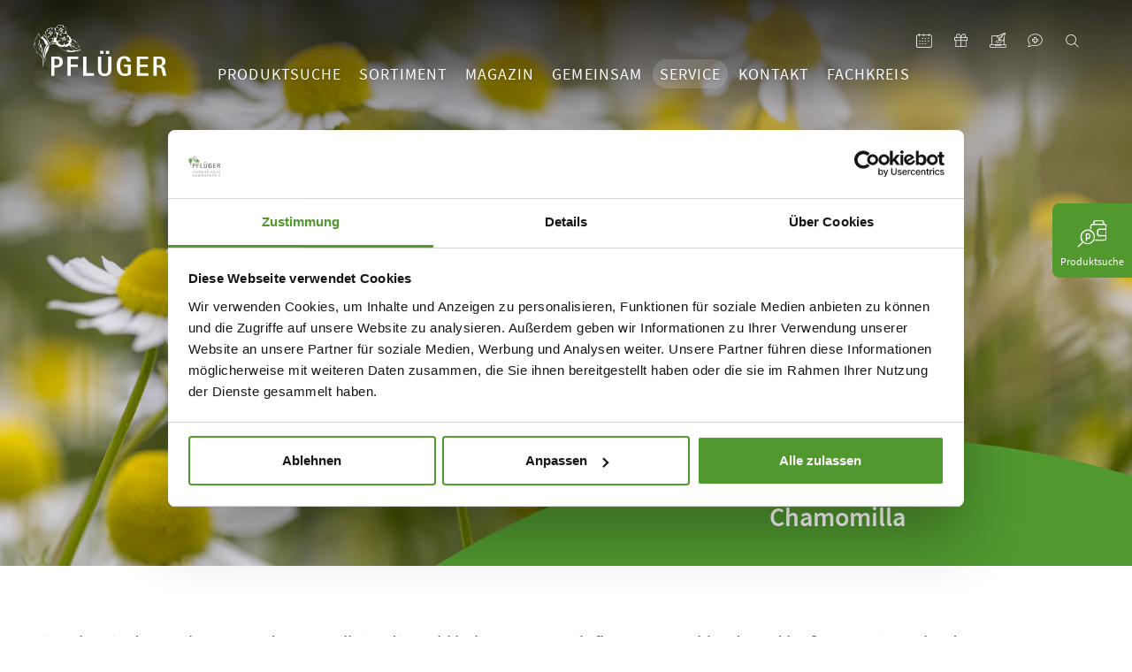

--- FILE ---
content_type: text/html; charset=utf-8
request_url: https://www.pflueger.de/sortiment/wirkstofflexikon/chamomilla/
body_size: 21310
content:
<!DOCTYPE html>
<html lang="de">
<head>
    <meta charset="utf-8">

<!-- 
	_____________________________________
	
	  made by networker
	  networker.de // info@networker.de
	_____________________________________

	This website is powered by TYPO3 - inspiring people to share!
	TYPO3 is a free open source Content Management Framework initially created by Kasper Skaarhoj and licensed under GNU/GPL.
	TYPO3 is copyright 1998-2026 of Kasper Skaarhoj. Extensions are copyright of their respective owners.
	Information and contribution at https://typo3.org/
-->


<title>Chamomilla (Echte Kamille) - Wirkstoff</title>
<meta name="generator" content="TYPO3 CMS">
<meta name="description" content="Die schon in der Antike verwendete Kamille ist die wohl bekannteste Heilpflanze Deutschlands und heißt sogar in England „German Chamomile“. ">
<meta name="viewport" content="width=device-width, user-scalable=yes, initial-scale=1.0, maximum-scale=5.0">
<meta name="twitter:card" content="summary">
<meta name="page-topic" content="Website">
<meta name="audience" content="all">
<meta name="revisit-after" content="3days">
<meta name="handheldfriendly" content="True">
<meta name="mobileoptimized" content="360">


<link rel="stylesheet" href="/typo3temp/assets/compressed/consent-8834f7d88761618e377edef55ea87b7b.css?1751542370" media="all">
<style media="all">
html {
  scroll-behavior: smooth;
}

@media screen and (prefers-reduced-motion: reduce) {
  html {
    scroll-behavior: auto;
  }
}
body {
  scrollbar-width: thin;
  /* Track */
  /* Handle */
}
body ::-webkit-scrollbar {
  width: 5px;
  background-color: transparent;
}
body ::-webkit-scrollbar-track {
  border-radius: 2px;
}
body ::-webkit-scrollbar-thumb {
  border-radius: 2px;
  background: rgb(100, 100, 100);
}
body ::-webkit-scrollbar-thumb:window-inactive {
  background: rgba(100, 100, 100, 0.6);
}

a {
  color: #51982F;
}

footer,
body > aside > div {
  content-visibility: auto;
  contain-intrinsic-size: 100px 100px;
}

/* clearfix */
/* Breakpoints */
/* fluid type */
/* calculate aspect-ratio from origin size */
/************************************************
* theme Settings
*************************************************/
/* colors */
/* template min and max width used for fluid typo*/
/* flexNav breakpoint (min-width) */
/* fluid margin and padding based on vw */
/************************************************
* General CONTENT Stylings
*************************************************/
body > header {
  --menu-link-color: #fff;
  --text-shadow: 0 0 4px rgba(0, 0, 0, .2);
  top: 0;
  left: 0;
  width: 100%;
  min-height: 80px;
  height: 10vw;
  max-height: 130px;
  z-index: 10;
  display: flex;
  flex-direction: column;
  justify-content: center;
  position: fixed;
  transition: transform 400ms ease-in-out 100ms;
}
@media (min-width: 320px) {
  body > header {
    font-size: 18px;
    font-size: calc(18px + 2 * (100vw - 320px) / 1600);
  }
}
@media (min-width: 1921px) {
  body > header {
    font-size: 20px;
  }
}
body > header #logo #colored {
  display: none;
}
body > header #logo #white {
  display: block;
}
body > header:before, body > header:after {
  content: " ";
  top: 0;
  left: 0;
  width: 100%;
  height: 100%;
  z-index: -1;
  display: block;
}
body > header:before {
  position: absolute;
  height: 16vh;
  max-height: 150px;
  min-height: 125px;
  background: linear-gradient(rgba(0, 0, 0, 0.6) 0%, rgba(0, 0, 0, 0.3) 60%, rgba(0, 0, 0, 0) 100%);
}
body > header:after {
  background: #fff;
  opacity: 0;
  position: absolute;
  transition: opacity 200ms;
}
body > header.active, body > header:not(.js):focus, body > header:not(.js):focus-within {
  --menu-link-color: #636362;
  --text-shadow: none;
  z-index: 100;
}
body > header.active:after, body > header:not(.js):focus:after, body > header:not(.js):focus-within:after {
  background: #fff;
  opacity: 1;
  transform: inherit;
}
body > header.active #logo #colored, body > header:not(.js):focus #logo #colored, body > header:not(.js):focus-within #logo #colored {
  display: block;
}
body > header.active #logo #white, body > header:not(.js):focus #logo #white, body > header:not(.js):focus-within #logo #white {
  display: none;
}
body > header nav ul ul a span {
  color: #636362;
}
body > header .inner {
  display: flex;
  flex-direction: row;
  margin: 0 auto;
  max-width: 2240px;
  width: 94%;
}
body > header .navigation {
  flex: 1 1 auto;
  display: flex;
  flex-direction: column;
  justify-content: flex-start;
  margin: 0 0.5em;
}
@media screen and (min-width: 769px) and (max-width: 1024px) {
  body > header .navigation {
    overflow: auto;
  }
}
body > header .logo {
  display: block;
  flex: 0 0 245px;
  max-width: 10vw;
  min-width: 100px;
}
@media screen and (min-width: 1024px) {
  body > header .logo {
    min-width: 150px;
  }
}
body > header .logo img {
  display: block;
}
body.navWhite #logo #colored {
  display: block;
}
body.navWhite #logo #white {
  display: none;
}
body.navWhite > header {
  --menu-link-color: #636362;
  --text-shadow: none;
}
body.navWhite > header::before {
  content: none;
}
body.navWhite > header::after {
  background: #fff;
  opacity: 1;
}

@media (max-width: 769px) {
  body.hideNav > header {
    max-height: 0;
    overflow: hidden;
    min-height: inherit;
  }
}
@media (min-width: 769px) {
  body.hideNav > header {
    transform: translateY(-200px);
  }
}
/************************************************
* RESPONSIVE
*************************************************/
@media (min-width: 2000px) {
  body > header {
    padding-left: 3%;
    padding-right: 3%;
  }
  body > header .inner {
    width: 100%;
  }
}
nav ul {
  list-style: none;
  margin: 0;
  padding: 0;
}
nav > ul {
  flex: 0 0 auto;
  display: flex;
  flex-direction: row;
  max-width: 100%;
}
nav > ul ul {
  max-height: 0;
  opacity: 0;
  overflow: hidden;
  transition: opacity 300ms 200ms;
}

#navMain {
  display: flex;
  flex-direction: row;
}
#navMain > a {
  flex: 0 0 2em;
}
#navMain > span {
  display: block;
}

@media only screen and (max-width: 768px) {
  nav {
    max-height: 100vh;
    width: 100%;
    z-index: 10;
  }
  nav a.active ~ ul,
  nav a:focus ~ ul,
  nav a:focus-within ~ ul,
  nav nav.toggle > ul,
  nav ul:focus-within {
    opacity: 1;
    max-height: 100vh;
    transform: inherit;
  }
  nav ul {
    display: flex;
    flex-direction: column;
  }
  nav ul ul {
    position: relative;
    max-height: 0;
    overflow: hidden;
    opacity: 0;
  }
  nav ul a {
    display: block;
  }
}
#mobileTrigger {
  display: none;
}
#mobileTrigger span {
  position: relative;
  display: inline-block;
  top: 49%;
  max-width: 50%;
  height: 3px;
  transition: background 0s linear 0.15s;
  width: 100%;
}
#mobileTrigger span::before, #mobileTrigger span::after {
  content: "";
  display: block;
  position: absolute;
  left: 0;
  width: 100%;
  height: 100%;
  transition: top 0.15s cubic-bezier(0.455, 0.03, 0.515, 0.955) 0.15s, bottom 0.15s cubic-bezier(0.455, 0.03, 0.515, 0.955) 0.15s, transform 0.15s cubic-bezier(0.455, 0.03, 0.515, 0.955) 0s;
}
#mobileTrigger span::before {
  top: -8px;
}
#mobileTrigger span::after {
  bottom: -8px;
}

@media only screen and (min-width: 769px) {
  nav ul > li > ul {
    position: absolute;
  }
  #mobileTrigger {
    order: 2;
  }
}
@media only screen and (max-width: 768px) {
  #mobileTrigger,
  #mobileTrigger + span {
    z-index: 9;
    display: block;
    display: flex;
  }
  #mobileTrigger + span {
    position: absolute;
  }
  #mobileTrigger {
    z-index: 10;
    flex-shrink: 0;
    justify-content: center;
  }
  #mobileTrigger.active span, #mobileTrigger:focus span, #mobileTrigger:focus-within span {
    background: transparent;
  }
  #mobileTrigger.active span::before, #mobileTrigger.active span::after, #mobileTrigger:focus span::before, #mobileTrigger:focus span::after, #mobileTrigger:focus-within span::before, #mobileTrigger:focus-within span::after {
    transition: top 0.15s cubic-bezier(0.455, 0.03, 0.515, 0.955) 0s, bottom 0.15s cubic-bezier(0.455, 0.03, 0.515, 0.955) 0s, transform 0.15s cubic-bezier(0.455, 0.03, 0.515, 0.955) 0.15s;
  }
  #mobileTrigger.active span::before, #mobileTrigger:focus span::before, #mobileTrigger:focus-within span::before {
    top: 0;
    transform: rotate(45deg);
  }
  #mobileTrigger.active span::after, #mobileTrigger:focus span::after, #mobileTrigger:focus-within span::after {
    bottom: 0;
    transform: rotate(-45deg);
  }
  #mobileTrigger.active ~ span, #mobileTrigger:focus ~ span, #mobileTrigger:focus-within ~ span {
    z-index: 100;
  }
}
nav a.active ~ ul {
  max-height: 100vh;
  opacity: 1;
  overflow: inherit;
}

nav a.active + ul,
nav a:focus ~ ul,
nav a:focus-within ~ ul,
nav nav.toggle > ul,
nav ul:focus-within {
  height: inherit;
  opacity: 1;
  overflow: auto;
  max-height: 100vh;
}

@media screen and (max-width: 768px) {
  #staticNav {
    display: flex;
    position: fixed;
    bottom: 0;
    width: 100%;
    height: inherit;
    background: #51982f;
    left: 0;
    justify-content: center;
    flex-direction: row;
  }
  #staticNav a {
    font-size: 25px;
    padding: 0 0.7em 0.4em;
    margin: 0.2em 0;
  }
}
@media screen and (min-width: 1600px) {
  #staticNav a {
    margin: 0 0.7em;
    padding: 0 0.5em 0em;
  }
}
#staticNav a.infopaket,
#staticNav a.calendar,
#staticNav a.newsletter,
#staticNav a.veranstaltungen,
#staticNav a.contact,
#staticNav a.fachberatung,
#staticNav a.search {
  position: relative;
  /* Hover for showing <span> (text below icon) on specific resolutions */
}
#staticNav a.infopaket::before,
#staticNav a.calendar::before,
#staticNav a.newsletter::before,
#staticNav a.veranstaltungen::before,
#staticNav a.contact::before,
#staticNav a.fachberatung::before,
#staticNav a.search::before {
  content: "\e900";
  display: inline-block;
  font-family: pflueger-icons;
  color: #fff;
  padding: 0.2em 0.2em 0.4em 0.2em;
  font-size: 1.1em;
}
@media screen and (max-width: 768px) {
  #staticNav a.infopaket::before,
  #staticNav a.calendar::before,
  #staticNav a.newsletter::before,
  #staticNav a.veranstaltungen::before,
  #staticNav a.contact::before,
  #staticNav a.fachberatung::before,
  #staticNav a.search::before {
    padding: 0.2em;
    font-size: 0.9em;
  }
}
#staticNav a.infopaket span,
#staticNav a.calendar span,
#staticNav a.newsletter span,
#staticNav a.veranstaltungen span,
#staticNav a.contact span,
#staticNav a.fachberatung span,
#staticNav a.search span {
  position: absolute;
  font-size: 0.35em;
  right: 0;
  width: 100%;
  text-align: center;
  display: inline-block;
  transition: opacity 0.2s;
  padding: 0;
  white-space: break-spaces;
  line-height: 1.2em;
  letter-spacing: normal;
  color: #fff;
  bottom: 0;
  text-transform: uppercase;
  /* Below: disable <span> (text below icon) in general */
  max-height: 0;
  overflow: hidden;
  opacity: 0;
  /* Show <span> (text below icon) on mobile devices */
  /* Show <span> (text below icon) on bigger screens */
}
@media screen and (min-width: 768px) {
  #staticNav a.infopaket span,
  #staticNav a.calendar span,
  #staticNav a.newsletter span,
  #staticNav a.veranstaltungen span,
  #staticNav a.contact span,
  #staticNav a.fachberatung span,
  #staticNav a.search span {
    font-size: 0.5em;
    top: 105%;
  }
}
@media screen and (max-width: 768px) {
  #staticNav a.infopaket span,
  #staticNav a.calendar span,
  #staticNav a.newsletter span,
  #staticNav a.veranstaltungen span,
  #staticNav a.contact span,
  #staticNav a.fachberatung span,
  #staticNav a.search span {
    max-height: 100px;
    opacity: 1;
    overflow: visible;
  }
}
@media screen and (min-width: 1600px) {
  #staticNav a.infopaket span,
  #staticNav a.calendar span,
  #staticNav a.newsletter span,
  #staticNav a.veranstaltungen span,
  #staticNav a.contact span,
  #staticNav a.fachberatung span,
  #staticNav a.search span {
    max-height: 100px;
    opacity: 1;
    overflow: visible;
  }
}
@media screen and (min-width: 769px) and (max-width: 1599px) {
  #staticNav a.infopaket:hover span,
  #staticNav a.calendar:hover span,
  #staticNav a.newsletter:hover span,
  #staticNav a.veranstaltungen:hover span,
  #staticNav a.contact:hover span,
  #staticNav a.fachberatung:hover span,
  #staticNav a.search:hover span {
    max-height: 100px;
    opacity: 1;
    overflow: visible;
  }
}
#staticNav a.infopaket span,
#staticNav a.calendar span,
#staticNav a.newsletter span,
#staticNav a.contact span,
#staticNav a.fachberatung span,
#staticNav a.search span {
  left: 0;
}
#staticNav a.search {
  margin-right: 0;
}
#staticNav a.veranstaltungen span {
  left: -25%;
}
@media screen and (max-width: 768px) {
  #staticNav a.veranstaltungen span {
    left: -10%;
  }
}
#staticNav a.contact::before {
  content: "\e905";
}
#staticNav a.veranstaltungen::before {
  content: "\e900";
}
#staticNav a.fachberatung::before {
  content: "\e905";
}
#staticNav a.newsletter::before {
  content: "\e903";
}
#staticNav a.search::before {
  content: "\e901";
}
#staticNav a.infopaket::before {
  content: "\e904";
}

/*********************
* FIXED BOX Stylings
**********************/
.fixedBox {
  position: fixed;
  top: 40%;
  left: -50rem;
  z-index: 5;
  width: 25rem;
  transition: left 0.5s ease-in;
}
.fixedBox.active {
  left: 0;
}
.fixedBox.active .fixedBoxButton {
  right: -4rem;
}
.fixedBox.active .fixedBoxButton i.icon-arrow-small-right {
  display: none;
}
.fixedBox.active .fixedBoxButton i.icon-arrow-small-left {
  display: block;
}
.fixedBox .fixedBoxContent {
  width: 100%;
  height: 100%;
  min-height: 12rem;
  background: white;
  border: 3px solid #a04393;
  border-left: none;
  padding: 1.5rem;
}
.fixedBox .fixedBoxButton {
  width: 20rem;
  right: -20rem;
  display: flex;
  justify-content: space-between;
  align-items: center;
  height: 8rem;
  top: 50%;
  transform: translateY(-50%);
  z-index: -1;
  position: absolute;
  background: #a04393;
  transition: all 0.3s ease-in;
  cursor: pointer;
}
.fixedBox .fixedBoxButton .title {
  width: 10rem;
  padding-left: 1rem;
  font-size: 2rem;
  font-weight: 500;
  color: white;
  transition: all 0.3s ease-in;
}
.fixedBox .fixedBoxButton i {
  font-size: 2.3rem;
  color: white;
  margin-right: 0.5rem;
  transition: all 0.3s ease-in;
}
.fixedBox .fixedBoxButton i.icon-arrow-small-right {
  display: block;
}
.fixedBox .fixedBoxButton i.icon-arrow-small-left {
  display: none;
}
@media (min-width: 1025px) {
  .fixedBox .fixedBoxButton:hover {
    background: #a04393;
  }
}
.fixedBox p {
  font-size: 1.3rem;
  font-weight: 400;
}
.fixedBox p:last-of-type {
  margin-bottom: 0;
}

/*********************
* Colors
**********************/
.textElement {
  padding: unset;
  margin: unset;
  /* .accordeon.color dt */
  /* .accordeon.color dt */
  /* .accordeon.color dt */
  /* .accordeon.color dt */
  /* .accordeon.color dt */
  /* .accordeon.color dt */
  /* .accordeon.color dt */
  /* .accordeon.color dt */
  /* .accordeon.color dt */
  /* .accordeon.color dt */
  /* .accordeon.color dt */
  /* .accordeon.color dt */
  /* .accordeon.color dt */
  /* .accordeon.color dt */
  /* .accordeon.color dt */
  /* .accordeon.color dt */
  /* .accordeon.color dt */
  /* .accordeon.color dt */
  /* .accordeon.color dt */
  /* .accordeon.color dt */
  /* .accordeon.color dt */
  /* .accordeon.color dt */
  /* .accordeon.color dt */
  /* .accordeon.color dt */
  /* .accordeon.color dt */
  /* .accordeon.color dt */
  /* .accordeon.color dt */
  /* .accordeon.color dt */
  /* .accordeon.color dt */
  /* .accordeon.color dt */
  /* .accordeon.color dt */
  /* .accordeon.color dt */
}
.textElement.bg-bg .fixedBox .fixedBoxContent, .textElement.bg .fixedBox .fixedBoxContent {
  background: white;
  border-color: #e6e6e6;
}
.textElement.bg-bg .fixedBox .fixedBoxButton, .textElement.bg .fixedBox .fixedBoxButton {
  background: #333332;
}
@media (min-width: 1025px) {
  .textElement.bg-bg .fixedBox .fixedBoxButton:hover, .textElement.bg .fixedBox .fixedBoxButton:hover {
    background: rgba(230, 230, 230, 0.8);
  }
}
.textElement.bg-bg .fixedBox .fixedBoxButton .title, .textElement.bg-bg .fixedBox .fixedBoxButton i, .textElement.bg .fixedBox .fixedBoxButton .title, .textElement.bg .fixedBox .fixedBoxButton i {
  color: white;
}
.textElement.bg-first .fixedBox .fixedBoxContent, .textElement.first .fixedBox .fixedBoxContent {
  background: white;
  border-color: #51982f;
}
.textElement.bg-first .fixedBox .fixedBoxButton, .textElement.first .fixedBox .fixedBoxButton {
  background: #51982f;
}
@media (min-width: 1025px) {
  .textElement.bg-first .fixedBox .fixedBoxButton:hover, .textElement.first .fixedBox .fixedBoxButton:hover {
    background: rgba(81, 152, 47, 0.8);
  }
}
.textElement.bg-first .fixedBox .fixedBoxButton .title, .textElement.bg-first .fixedBox .fixedBoxButton i, .textElement.first .fixedBox .fixedBoxButton .title, .textElement.first .fixedBox .fixedBoxButton i {
  color: white;
}
.textElement.bg-second .fixedBox .fixedBoxContent, .textElement.second .fixedBox .fixedBoxContent {
  background: white;
  border-color: #a04393;
}
.textElement.bg-second .fixedBox .fixedBoxButton, .textElement.second .fixedBox .fixedBoxButton {
  background: #a04393;
}
@media (min-width: 1025px) {
  .textElement.bg-second .fixedBox .fixedBoxButton:hover, .textElement.second .fixedBox .fixedBoxButton:hover {
    background: rgba(160, 67, 147, 0.8);
  }
}
.textElement.bg-second .fixedBox .fixedBoxButton .title, .textElement.bg-second .fixedBox .fixedBoxButton i, .textElement.second .fixedBox .fixedBoxButton .title, .textElement.second .fixedBox .fixedBoxButton i {
  color: white;
}
.textElement.bg-third .fixedBox .fixedBoxContent, .textElement.third .fixedBox .fixedBoxContent {
  background: white;
  border-color: #69bfac;
}
.textElement.bg-third .fixedBox .fixedBoxButton, .textElement.third .fixedBox .fixedBoxButton {
  background: #69bfac;
}
@media (min-width: 1025px) {
  .textElement.bg-third .fixedBox .fixedBoxButton:hover, .textElement.third .fixedBox .fixedBoxButton:hover {
    background: rgba(105, 191, 172, 0.8);
  }
}
.textElement.bg-third .fixedBox .fixedBoxButton .title, .textElement.bg-third .fixedBox .fixedBoxButton i, .textElement.third .fixedBox .fixedBoxButton .title, .textElement.third .fixedBox .fixedBoxButton i {
  color: white;
}
.textElement.bg-fourth .fixedBox .fixedBoxContent, .textElement.fourth .fixedBox .fixedBoxContent {
  background: white;
  border-color: #00623c;
}
.textElement.bg-fourth .fixedBox .fixedBoxButton, .textElement.fourth .fixedBox .fixedBoxButton {
  background: #00623c;
}
@media (min-width: 1025px) {
  .textElement.bg-fourth .fixedBox .fixedBoxButton:hover, .textElement.fourth .fixedBox .fixedBoxButton:hover {
    background: rgba(0, 98, 60, 0.8);
  }
}
.textElement.bg-fourth .fixedBox .fixedBoxButton .title, .textElement.bg-fourth .fixedBox .fixedBoxButton i, .textElement.fourth .fixedBox .fixedBoxButton .title, .textElement.fourth .fixedBox .fixedBoxButton i {
  color: white;
}
.textElement.bg-fifth .fixedBox .fixedBoxContent, .textElement.fifth .fixedBox .fixedBoxContent {
  background: white;
  border-color: #c8d300;
}
.textElement.bg-fifth .fixedBox .fixedBoxButton, .textElement.fifth .fixedBox .fixedBoxButton {
  background: #c8d300;
}
@media (min-width: 1025px) {
  .textElement.bg-fifth .fixedBox .fixedBoxButton:hover, .textElement.fifth .fixedBox .fixedBoxButton:hover {
    background: rgba(200, 211, 0, 0.8);
  }
}
.textElement.bg-fifth .fixedBox .fixedBoxButton .title, .textElement.bg-fifth .fixedBox .fixedBoxButton i, .textElement.fifth .fixedBox .fixedBoxButton .title, .textElement.fifth .fixedBox .fixedBoxButton i {
  color: white;
}
.textElement.bg-sixth .fixedBox .fixedBoxContent, .textElement.sixth .fixedBox .fixedBoxContent {
  background: white;
  border-color: #c9e6de;
}
.textElement.bg-sixth .fixedBox .fixedBoxButton, .textElement.sixth .fixedBox .fixedBoxButton {
  background: #c9e6de;
}
@media (min-width: 1025px) {
  .textElement.bg-sixth .fixedBox .fixedBoxButton:hover, .textElement.sixth .fixedBox .fixedBoxButton:hover {
    background: rgba(201, 230, 222, 0.8);
  }
}
.textElement.bg-sixth .fixedBox .fixedBoxButton .title, .textElement.bg-sixth .fixedBox .fixedBoxButton i, .textElement.sixth .fixedBox .fixedBoxButton .title, .textElement.sixth .fixedBox .fixedBoxButton i {
  color: white;
}
.textElement.bg-seventh .fixedBox .fixedBoxContent, .textElement.seventh .fixedBox .fixedBoxContent {
  background: white;
  border-color: #c0d6d6;
}
.textElement.bg-seventh .fixedBox .fixedBoxButton, .textElement.seventh .fixedBox .fixedBoxButton {
  background: #c0d6d6;
}
@media (min-width: 1025px) {
  .textElement.bg-seventh .fixedBox .fixedBoxButton:hover, .textElement.seventh .fixedBox .fixedBoxButton:hover {
    background: rgba(192, 214, 214, 0.8);
  }
}
.textElement.bg-seventh .fixedBox .fixedBoxButton .title, .textElement.bg-seventh .fixedBox .fixedBoxButton i, .textElement.seventh .fixedBox .fixedBoxButton .title, .textElement.seventh .fixedBox .fixedBoxButton i {
  color: white;
}
.textElement.bg-otofren .fixedBox .fixedBoxContent, .textElement.otofren .fixedBox .fixedBoxContent {
  background: white;
  border-color: #5BC5F2;
}
.textElement.bg-otofren .fixedBox .fixedBoxButton, .textElement.otofren .fixedBox .fixedBoxButton {
  background: #5BC5F2;
}
@media (min-width: 1025px) {
  .textElement.bg-otofren .fixedBox .fixedBoxButton:hover, .textElement.otofren .fixedBox .fixedBoxButton:hover {
    background: rgba(91, 197, 242, 0.8);
  }
}
.textElement.bg-otofren .fixedBox .fixedBoxButton .title, .textElement.bg-otofren .fixedBox .fixedBoxButton i, .textElement.otofren .fixedBox .fixedBoxButton .title, .textElement.otofren .fixedBox .fixedBoxButton i {
  color: white;
}
.textElement.bg-otofren2 .fixedBox .fixedBoxContent, .textElement.otofren2 .fixedBox .fixedBoxContent {
  background: white;
  border-color: #FADC53;
}
.textElement.bg-otofren2 .fixedBox .fixedBoxButton, .textElement.otofren2 .fixedBox .fixedBoxButton {
  background: #FADC53;
}
@media (min-width: 1025px) {
  .textElement.bg-otofren2 .fixedBox .fixedBoxButton:hover, .textElement.otofren2 .fixedBox .fixedBoxButton:hover {
    background: rgba(250, 220, 83, 0.8);
  }
}
.textElement.bg-otofren2 .fixedBox .fixedBoxButton .title, .textElement.bg-otofren2 .fixedBox .fixedBoxButton i, .textElement.otofren2 .fixedBox .fixedBoxButton .title, .textElement.otofren2 .fixedBox .fixedBoxButton i {
  color: white;
}
.textElement.bg-hypericum .fixedBox .fixedBoxContent, .textElement.hypericum .fixedBox .fixedBoxContent {
  background: white;
  border-color: #b21827;
}
.textElement.bg-hypericum .fixedBox .fixedBoxButton, .textElement.hypericum .fixedBox .fixedBoxButton {
  background: #b21827;
}
@media (min-width: 1025px) {
  .textElement.bg-hypericum .fixedBox .fixedBoxButton:hover, .textElement.hypericum .fixedBox .fixedBoxButton:hover {
    background: rgba(178, 24, 39, 0.8);
  }
}
.textElement.bg-hypericum .fixedBox .fixedBoxButton .title, .textElement.bg-hypericum .fixedBox .fixedBoxButton i, .textElement.hypericum .fixedBox .fixedBoxButton .title, .textElement.hypericum .fixedBox .fixedBoxButton i {
  color: white;
}
.textElement.bg-chamomilla .fixedBox .fixedBoxContent, .textElement.chamomilla .fixedBox .fixedBoxContent {
  background: white;
  border-color: #f1ce00;
}
.textElement.bg-chamomilla .fixedBox .fixedBoxButton, .textElement.chamomilla .fixedBox .fixedBoxButton {
  background: #f1ce00;
}
@media (min-width: 1025px) {
  .textElement.bg-chamomilla .fixedBox .fixedBoxButton:hover, .textElement.chamomilla .fixedBox .fixedBoxButton:hover {
    background: rgba(241, 206, 0, 0.8);
  }
}
.textElement.bg-chamomilla .fixedBox .fixedBoxButton .title, .textElement.bg-chamomilla .fixedBox .fixedBoxButton i, .textElement.chamomilla .fixedBox .fixedBoxButton .title, .textElement.chamomilla .fixedBox .fixedBoxButton i {
  color: white;
}
.textElement.bg-bryonia .fixedBox .fixedBoxContent, .textElement.bryonia .fixedBox .fixedBoxContent {
  background: white;
  border-color: #e1231b;
}
.textElement.bg-bryonia .fixedBox .fixedBoxButton, .textElement.bryonia .fixedBox .fixedBoxButton {
  background: #e1231b;
}
@media (min-width: 1025px) {
  .textElement.bg-bryonia .fixedBox .fixedBoxButton:hover, .textElement.bryonia .fixedBox .fixedBoxButton:hover {
    background: rgba(225, 35, 27, 0.8);
  }
}
.textElement.bg-bryonia .fixedBox .fixedBoxButton .title, .textElement.bg-bryonia .fixedBox .fixedBoxButton i, .textElement.bryonia .fixedBox .fixedBoxButton .title, .textElement.bryonia .fixedBox .fixedBoxButton i {
  color: white;
}
.textElement.bg-aconitum .fixedBox .fixedBoxContent, .textElement.aconitum .fixedBox .fixedBoxContent {
  background: white;
  border-color: #764896;
}
.textElement.bg-aconitum .fixedBox .fixedBoxButton, .textElement.aconitum .fixedBox .fixedBoxButton {
  background: #764896;
}
@media (min-width: 1025px) {
  .textElement.bg-aconitum .fixedBox .fixedBoxButton:hover, .textElement.aconitum .fixedBox .fixedBoxButton:hover {
    background: rgba(118, 72, 150, 0.8);
  }
}
.textElement.bg-aconitum .fixedBox .fixedBoxButton .title, .textElement.bg-aconitum .fixedBox .fixedBoxButton i, .textElement.aconitum .fixedBox .fixedBoxButton .title, .textElement.aconitum .fixedBox .fixedBoxButton i {
  color: white;
}
.textElement.bg-thuja .fixedBox .fixedBoxContent, .textElement.thuja .fixedBox .fixedBoxContent {
  background: white;
  border-color: #a9c17d;
}
.textElement.bg-thuja .fixedBox .fixedBoxButton, .textElement.thuja .fixedBox .fixedBoxButton {
  background: #a9c17d;
}
@media (min-width: 1025px) {
  .textElement.bg-thuja .fixedBox .fixedBoxButton:hover, .textElement.thuja .fixedBox .fixedBoxButton:hover {
    background: rgba(169, 193, 125, 0.8);
  }
}
.textElement.bg-thuja .fixedBox .fixedBoxButton .title, .textElement.bg-thuja .fixedBox .fixedBoxButton i, .textElement.thuja .fixedBox .fixedBoxButton .title, .textElement.thuja .fixedBox .fixedBoxButton i {
  color: white;
}
.textElement.bg-apis .fixedBox .fixedBoxContent, .textElement.apis .fixedBox .fixedBoxContent {
  background: white;
  border-color: #f0ad00;
}
.textElement.bg-apis .fixedBox .fixedBoxButton, .textElement.apis .fixedBox .fixedBoxButton {
  background: #f0ad00;
}
@media (min-width: 1025px) {
  .textElement.bg-apis .fixedBox .fixedBoxButton:hover, .textElement.apis .fixedBox .fixedBoxButton:hover {
    background: rgba(240, 173, 0, 0.8);
  }
}
.textElement.bg-apis .fixedBox .fixedBoxButton .title, .textElement.bg-apis .fixedBox .fixedBoxButton i, .textElement.apis .fixedBox .fixedBoxButton .title, .textElement.apis .fixedBox .fixedBoxButton i {
  color: white;
}
.textElement.bg-arnica .fixedBox .fixedBoxContent, .textElement.arnica .fixedBox .fixedBoxContent {
  background: white;
  border-color: #eb7802;
}
.textElement.bg-arnica .fixedBox .fixedBoxButton, .textElement.arnica .fixedBox .fixedBoxButton {
  background: #eb7802;
}
@media (min-width: 1025px) {
  .textElement.bg-arnica .fixedBox .fixedBoxButton:hover, .textElement.arnica .fixedBox .fixedBoxButton:hover {
    background: rgba(235, 120, 2, 0.8);
  }
}
.textElement.bg-arnica .fixedBox .fixedBoxButton .title, .textElement.bg-arnica .fixedBox .fixedBoxButton i, .textElement.arnica .fixedBox .fixedBoxButton .title, .textElement.arnica .fixedBox .fixedBoxButton i {
  color: white;
}
.textElement.bg-belladonna .fixedBox .fixedBoxContent, .textElement.belladonna .fixedBox .fixedBoxContent {
  background: white;
  border-color: #392050;
}
.textElement.bg-belladonna .fixedBox .fixedBoxButton, .textElement.belladonna .fixedBox .fixedBoxButton {
  background: #392050;
}
@media (min-width: 1025px) {
  .textElement.bg-belladonna .fixedBox .fixedBoxButton:hover, .textElement.belladonna .fixedBox .fixedBoxButton:hover {
    background: rgba(57, 32, 80, 0.8);
  }
}
.textElement.bg-belladonna .fixedBox .fixedBoxButton .title, .textElement.bg-belladonna .fixedBox .fixedBoxButton i, .textElement.belladonna .fixedBox .fixedBoxButton .title, .textElement.belladonna .fixedBox .fixedBoxButton i {
  color: white;
}
.textElement.bg-nervo1 .fixedBox .fixedBoxContent, .textElement.nervo1 .fixedBox .fixedBoxContent {
  background: white;
  border-color: #4c8d2b;
}
.textElement.bg-nervo1 .fixedBox .fixedBoxButton, .textElement.nervo1 .fixedBox .fixedBoxButton {
  background: #4c8d2b;
}
@media (min-width: 1025px) {
  .textElement.bg-nervo1 .fixedBox .fixedBoxButton:hover, .textElement.nervo1 .fixedBox .fixedBoxButton:hover {
    background: rgba(76, 141, 43, 0.8);
  }
}
.textElement.bg-nervo1 .fixedBox .fixedBoxButton .title, .textElement.bg-nervo1 .fixedBox .fixedBoxButton i, .textElement.nervo1 .fixedBox .fixedBoxButton .title, .textElement.nervo1 .fixedBox .fixedBoxButton i {
  color: white;
}
.textElement.bg-nervo2 .fixedBox .fixedBoxContent, .textElement.nervo2 .fixedBox .fixedBoxContent {
  background: white;
  border-color: #002f6c;
}
.textElement.bg-nervo2 .fixedBox .fixedBoxButton, .textElement.nervo2 .fixedBox .fixedBoxButton {
  background: #002f6c;
}
@media (min-width: 1025px) {
  .textElement.bg-nervo2 .fixedBox .fixedBoxButton:hover, .textElement.nervo2 .fixedBox .fixedBoxButton:hover {
    background: rgba(0, 47, 108, 0.8);
  }
}
.textElement.bg-nervo2 .fixedBox .fixedBoxButton .title, .textElement.bg-nervo2 .fixedBox .fixedBoxButton i, .textElement.nervo2 .fixedBox .fixedBoxButton .title, .textElement.nervo2 .fixedBox .fixedBoxButton i {
  color: white;
}
.textElement.bg-nervo3 .fixedBox .fixedBoxContent, .textElement.nervo3 .fixedBox .fixedBoxContent {
  background: white;
  border-color: #bfdad2;
}
.textElement.bg-nervo3 .fixedBox .fixedBoxButton, .textElement.nervo3 .fixedBox .fixedBoxButton {
  background: #bfdad2;
}
@media (min-width: 1025px) {
  .textElement.bg-nervo3 .fixedBox .fixedBoxButton:hover, .textElement.nervo3 .fixedBox .fixedBoxButton:hover {
    background: rgba(191, 218, 210, 0.8);
  }
}
.textElement.bg-nervo3 .fixedBox .fixedBoxButton .title, .textElement.bg-nervo3 .fixedBox .fixedBoxButton i, .textElement.nervo3 .fixedBox .fixedBoxButton .title, .textElement.nervo3 .fixedBox .fixedBoxButton i {
  color: white;
}
.textElement.bg-trans1 .fixedBox .fixedBoxContent, .textElement.trans1 .fixedBox .fixedBoxContent {
  background: white;
  border-color: black;
}
.textElement.bg-trans1 .fixedBox .fixedBoxButton, .textElement.trans1 .fixedBox .fixedBoxButton {
  background: black;
}
@media (min-width: 1025px) {
  .textElement.bg-trans1 .fixedBox .fixedBoxButton:hover, .textElement.trans1 .fixedBox .fixedBoxButton:hover {
    background: rgba(0, 0, 0, 0.8);
  }
}
.textElement.bg-trans1 .fixedBox .fixedBoxButton .title, .textElement.bg-trans1 .fixedBox .fixedBoxButton i, .textElement.trans1 .fixedBox .fixedBoxButton .title, .textElement.trans1 .fixedBox .fixedBoxButton i {
  color: white;
}
.textElement.bg-trans2 .fixedBox .fixedBoxContent, .textElement.trans2 .fixedBox .fixedBoxContent {
  background: white;
  border-color: black;
}
.textElement.bg-trans2 .fixedBox .fixedBoxButton, .textElement.trans2 .fixedBox .fixedBoxButton {
  background: black;
}
@media (min-width: 1025px) {
  .textElement.bg-trans2 .fixedBox .fixedBoxButton:hover, .textElement.trans2 .fixedBox .fixedBoxButton:hover {
    background: rgba(0, 0, 0, 0.8);
  }
}
.textElement.bg-trans2 .fixedBox .fixedBoxButton .title, .textElement.bg-trans2 .fixedBox .fixedBoxButton i, .textElement.trans2 .fixedBox .fixedBoxButton .title, .textElement.trans2 .fixedBox .fixedBoxButton i {
  color: white;
}
.textElement.bg-trans3 .fixedBox .fixedBoxContent, .textElement.trans3 .fixedBox .fixedBoxContent {
  background: white;
  border-color: white;
}
.textElement.bg-trans3 .fixedBox .fixedBoxButton, .textElement.trans3 .fixedBox .fixedBoxButton {
  background: white;
}
@media (min-width: 1025px) {
  .textElement.bg-trans3 .fixedBox .fixedBoxButton:hover, .textElement.trans3 .fixedBox .fixedBoxButton:hover {
    background: rgba(255, 255, 255, 0.8);
  }
}
.textElement.bg-trans3 .fixedBox .fixedBoxButton .title, .textElement.bg-trans3 .fixedBox .fixedBoxButton i, .textElement.trans3 .fixedBox .fixedBoxButton .title, .textElement.trans3 .fixedBox .fixedBoxButton i {
  color: #636362;
}
.textElement.bg-p542c .fixedBox .fixedBoxContent, .textElement.p542c .fixedBox .fixedBoxContent {
  background: white;
  border-color: #7cb1d5;
}
.textElement.bg-p542c .fixedBox .fixedBoxButton, .textElement.p542c .fixedBox .fixedBoxButton {
  background: #7cb1d5;
}
@media (min-width: 1025px) {
  .textElement.bg-p542c .fixedBox .fixedBoxButton:hover, .textElement.p542c .fixedBox .fixedBoxButton:hover {
    background: rgba(124, 177, 213, 0.8);
  }
}
.textElement.bg-p542c .fixedBox .fixedBoxButton .title, .textElement.bg-p542c .fixedBox .fixedBoxButton i, .textElement.p542c .fixedBox .fixedBoxButton .title, .textElement.p542c .fixedBox .fixedBoxButton i {
  color: white;
}
.textElement.bg-p144c .fixedBox .fixedBoxContent, .textElement.p144c .fixedBox .fixedBoxContent {
  background: white;
  border-color: #f28c03;
}
.textElement.bg-p144c .fixedBox .fixedBoxButton, .textElement.p144c .fixedBox .fixedBoxButton {
  background: #f28c03;
}
@media (min-width: 1025px) {
  .textElement.bg-p144c .fixedBox .fixedBoxButton:hover, .textElement.p144c .fixedBox .fixedBoxButton:hover {
    background: rgba(242, 140, 3, 0.8);
  }
}
.textElement.bg-p144c .fixedBox .fixedBoxButton .title, .textElement.bg-p144c .fixedBox .fixedBoxButton i, .textElement.p144c .fixedBox .fixedBoxButton .title, .textElement.p144c .fixedBox .fixedBoxButton i {
  color: white;
}
.textElement.bg-p7438c .fixedBox .fixedBoxContent, .textElement.p7438c .fixedBox .fixedBoxContent {
  background: white;
  border-color: #c89dc8;
}
.textElement.bg-p7438c .fixedBox .fixedBoxButton, .textElement.p7438c .fixedBox .fixedBoxButton {
  background: #c89dc8;
}
@media (min-width: 1025px) {
  .textElement.bg-p7438c .fixedBox .fixedBoxButton:hover, .textElement.p7438c .fixedBox .fixedBoxButton:hover {
    background: rgba(200, 157, 200, 0.8);
  }
}
.textElement.bg-p7438c .fixedBox .fixedBoxButton .title, .textElement.bg-p7438c .fixedBox .fixedBoxButton i, .textElement.p7438c .fixedBox .fixedBoxButton .title, .textElement.p7438c .fixedBox .fixedBoxButton i {
  color: white;
}
.textElement.bg-p7738c .fixedBox .fixedBoxContent, .textElement.p7738c .fixedBox .fixedBoxContent {
  background: white;
  border-color: #4fa444;
}
.textElement.bg-p7738c .fixedBox .fixedBoxButton, .textElement.p7738c .fixedBox .fixedBoxButton {
  background: #4fa444;
}
@media (min-width: 1025px) {
  .textElement.bg-p7738c .fixedBox .fixedBoxButton:hover, .textElement.p7738c .fixedBox .fixedBoxButton:hover {
    background: rgba(79, 164, 68, 0.8);
  }
}
.textElement.bg-p7738c .fixedBox .fixedBoxButton .title, .textElement.bg-p7738c .fixedBox .fixedBoxButton i, .textElement.p7738c .fixedBox .fixedBoxButton .title, .textElement.p7738c .fixedBox .fixedBoxButton i {
  color: white;
}
.textElement.bg-p4012c .fixedBox .fixedBoxContent, .textElement.p4012c .fixedBox .fixedBoxContent {
  background: white;
  border-color: #decf59;
}
.textElement.bg-p4012c .fixedBox .fixedBoxButton, .textElement.p4012c .fixedBox .fixedBoxButton {
  background: #decf59;
}
@media (min-width: 1025px) {
  .textElement.bg-p4012c .fixedBox .fixedBoxButton:hover, .textElement.p4012c .fixedBox .fixedBoxButton:hover {
    background: rgba(222, 207, 89, 0.8);
  }
}
.textElement.bg-p4012c .fixedBox .fixedBoxButton .title, .textElement.bg-p4012c .fixedBox .fixedBoxButton i, .textElement.p4012c .fixedBox .fixedBoxButton .title, .textElement.p4012c .fixedBox .fixedBoxButton i {
  color: white;
}
.textElement.bg-p2040c .fixedBox .fixedBoxContent, .textElement.p2040c .fixedBox .fixedBoxContent {
  background: white;
  border-color: #dd085e;
}
.textElement.bg-p2040c .fixedBox .fixedBoxButton, .textElement.p2040c .fixedBox .fixedBoxButton {
  background: #dd085e;
}
@media (min-width: 1025px) {
  .textElement.bg-p2040c .fixedBox .fixedBoxButton:hover, .textElement.p2040c .fixedBox .fixedBoxButton:hover {
    background: rgba(221, 8, 94, 0.8);
  }
}
.textElement.bg-p2040c .fixedBox .fixedBoxButton .title, .textElement.bg-p2040c .fixedBox .fixedBoxButton i, .textElement.p2040c .fixedBox .fixedBoxButton .title, .textElement.p2040c .fixedBox .fixedBoxButton i {
  color: white;
}
.textElement.bg-p128c .fixedBox .fixedBoxContent, .textElement.p128c .fixedBox .fixedBoxContent {
  background: white;
  border-color: #ffd503;
}
.textElement.bg-p128c .fixedBox .fixedBoxButton, .textElement.p128c .fixedBox .fixedBoxButton {
  background: #ffd503;
}
@media (min-width: 1025px) {
  .textElement.bg-p128c .fixedBox .fixedBoxButton:hover, .textElement.p128c .fixedBox .fixedBoxButton:hover {
    background: rgba(255, 213, 3, 0.8);
  }
}
.textElement.bg-p128c .fixedBox .fixedBoxButton .title, .textElement.bg-p128c .fixedBox .fixedBoxButton i, .textElement.p128c .fixedBox .fixedBoxButton .title, .textElement.p128c .fixedBox .fixedBoxButton i {
  color: white;
}
.textElement.bg-p2557c .fixedBox .fixedBoxContent, .textElement.p2557c .fixedBox .fixedBoxContent {
  background: white;
  border-color: #9d7ab5;
}
.textElement.bg-p2557c .fixedBox .fixedBoxButton, .textElement.p2557c .fixedBox .fixedBoxButton {
  background: #9d7ab5;
}
@media (min-width: 1025px) {
  .textElement.bg-p2557c .fixedBox .fixedBoxButton:hover, .textElement.p2557c .fixedBox .fixedBoxButton:hover {
    background: rgba(157, 122, 181, 0.8);
  }
}
.textElement.bg-p2557c .fixedBox .fixedBoxButton .title, .textElement.bg-p2557c .fixedBox .fixedBoxButton i, .textElement.p2557c .fixedBox .fixedBoxButton .title, .textElement.p2557c .fixedBox .fixedBoxButton i {
  color: white;
}

/************************************************
* RESPONSIVE
*************************************************/
@media (min-width: 600px) {
  .fixedBox {
    width: 35rem;
    left: -52rem;
  }
  .fixedBox .fixedBoxContent {
    padding: 1.8rem;
  }
  .fixedBox .fixedBoxButton i {
    font-size: 1.5rem;
  }
}
@media (min-width: 1000px) {
  .fixedBox {
    width: 40rem;
    left: -40rem;
  }
  .fixedBox .fixedBoxContent {
    padding: 2rem;
  }
  .fixedBox.active .fixedBoxButton {
    right: -4.5rem;
  }
}
@media (min-width: 1700px) {
  .fixedBox .fixedBoxButton i {
    font-size: 3rem;
  }
}
.crArchive {
  font-size: 1.6em;
  margin-left: auto;
  margin-right: auto;
  margin-bottom: 2em;
  max-width: 1260px;
}

/*# sourceMappingURL=head.css.map */

</style>

<link href="/_assets/ab0217cc958d90b62565e1d9c23cfc43/Css/pflueger/style.css?1764690687" rel="stylesheet" >






<script id="Cookiebot" src="https://consent.cookiebot.com/uc.js" data-cbid="4f250537-1f45-4684-827a-32b4f1ac250b" data-blockingmode="auto" type="text/javascript"></script><!-- Google Tag Manager -->
<script data-cookieconsent="ignore" type="text/javascript">
    window.dataLayer = window.dataLayer || [];
    function gtag(){dataLayer.push(arguments);}
    gtag('consent', 'default', {
      'ad_storage': 'denied',
      'ad_user_data': 'denied',
      'ad_personalization': 'denied',
      'analytics_storage': 'denied',
      'wait_for_update': 500,
    });  
    window.addEventListener('CookieConsentDeclaration', function() {
        gtag('consent', 'update', {
            'ad_storage': Cookiebot.consent.given ? 'granted' : 'denied',
            'ad_user_data': Cookiebot.consent.marketing ? 'granted' : 'denied',
            'ad_personalization': Cookiebot.consent.marketing ? 'granted' : 'denied',
            'analytics_storage': Cookiebot.consent.statistics ? 'granted' : 'denied'
        });
    });
</script>
<script>
(function(w,d,s,l,i){w[l]=w[l]||[];w[l].push({'gtm.start':
new Date().getTime(),event:'gtm.js'});var f=d.getElementsByTagName(s)[0],
j=d.createElement(s),dl=l!='dataLayer'?'&l='+l:'';j.async=true;j.src=
'https://www.googletagmanager.com/gtm.js?id='+i+dl;f.parentNode.insertBefore(j,f);
})(window,document,'script','dataLayer','GTM-W5BN6N6');
</script>
<!-- End Google Tag Manager -->  <meta name="color-scheme" content="light">
  <meta name="theme-color" content="#ffffff" media="(prefers-color-scheme: light)">
  <meta name="theme-color" content="#ffffff" media="(prefers-color-scheme: dark)">  <script type='application/ld+json'>
{  
  "@context": "http://www.schema.org",
  "@type": "WebSite",
  "name": "Chamomilla (Echte Kamille) - Wirkstoff", "description": "Die schon in der Antike verwendete Kamille ist die wohl bekannteste Heilpflanze Deutschlands und heißt sogar in England „German Chamomile“. ",
  "url": "https://www.pflueger.de"}
</script>
<link rel="canonical" href="https://www.pflueger.de/sortiment/wirkstofflexikon/chamomilla/">
</head>
<body>
    <!-- Google Tag Manager (noscript) -->
    <noscript><iframe src="https://www.googletagmanager.com/ns.html?id=GTM-W5BN6N6" height="0" width="0" style="display:none;visibility:hidden"></iframe></noscript>
    <!-- End Google Tag Manager (noscript) --><a id="top" class="page871"></a>

<header id="pageHeader">
    <div class="inner">
    <a class="logo" aria-label="Pflüger" href="/index/">
    <svg version="1.1" id="logo" xmlns="http://www.w3.org/2000/svg" x="0" y="0" viewBox="0 0 245 95" xml:space="preserve"><style>.logoGray{fill:#646463}.logoGreen{fill:#6eb747}.logoWhite{fill:#fff}</style><g id="colored" transform="translate(-142.34 -46.08)"><g id="brandname_colored" transform="translate(32.462 48.293)"><path id="p_1_" class="logoGray" d="M142.34 56.64h9.18c5.51 0 12.47.82 12.47 10.26 0 8.51-7.53 10.16-12.47 10.16h-3.15v15.15h-6.03V56.64zm6.03 16.13h3.15c3.61 0 6.34-1.81 6.34-5.88 0-4.59-2.37-5.98-6.34-5.98h-3.15v11.86z"/><path id="f_1_" class="logoGray" d="M172.29 56.64h20.11v4.59h-14.08v10.26h13.3v4.59h-13.3v16.14h-6.03V56.64z"/><path id="l_1_" class="logoGray" d="M201.26 56.64h6.03v30.98h13.97v4.59h-20V56.64z"/><path id="u_1_" class="logoGray" d="M253.48 81.34c0 7.84-4.69 11.45-12.32 11.45-7.32 0-12.37-3.61-12.37-11.45V56.65h6.03v24.69c0 4.07 1.6 7.17 6.34 7.17 4.69 0 6.29-3.1 6.29-7.17V56.65h6.03v24.69zm-20.83-35.26h6.34v5.72h-6.34v-5.72zm10.62 0h6.34v5.72h-6.34v-5.72z"/><path id="g_1_" class="logoGray" d="M289.67 89.53a19.842 19.842 0 01-11.19 3.25c-10.62 0-15.15-7.94-15.15-18.4 0-11.39 3.92-18.3 14.08-18.3 8.3 0 11.85 4.12 11.85 9.95h-6.7c0-2.58-1.29-5.67-5.16-5.67-6.13 0-7.42 6.6-7.42 14.02 0 6.5 1.29 14.13 8.51 14.13 2.88 0 4.59-.77 5.16-1.39V75.77h-6.7v-4.28h12.73l-.01 18.04z"/><path id="e_1_" class="logoGray" d="M300.45 56.64h20.78v4.59h-14.75v10.26h13.97v4.59h-13.97v11.55h15.15v4.59h-21.18V56.64z"/><path id="r_1_" class="logoGray" d="M331.22 56.64H342c6.7 0 11.44 2.37 11.44 9.33 0 5.62-3.4 7.37-7.06 8.25v.1c4.95 1.09 5.51 4.12 6.34 7.89l2.16 10h-6.13l-1.65-7.68c-1.24-5.67-1.96-7.58-7.47-7.58h-2.37V92.2h-6.03V56.64h-.01zm6.03 16.03h2.37c3.77 0 7.68-.77 7.68-6.03 0-3.72-1.91-5.72-5.31-5.72h-4.74v11.75z"/></g><g id="flower_colored"><path id="Pfad_37" class="logoGreen" d="M163.95 100.97c.85-2.9 2.79-5.36 4.23-7.98 1.04-2.42 1.88-5.16 1.95-7.82l-.23-.22c-.64.15-1.42 1.02-1.81 1.51v.13l-.12.11v.11c-1.22 1.53-1.83 3.54-2.58 5.32-.88 1.79-1.33 3.82-1.71 5.72.15.82.18 2.24 0 3.06l.27.06z"/><path id="Pfad_38" class="logoGreen" d="M227.32 90.33c-.69-1.89-1.75-3.71-3.44-4.89v-.23h1.73l.46-.46c-.83-2.91-3.63-4.8-5.64-6.92-.68-.12-1.49-.31-2.17-.44l-.12-.23c.12-.1.3-.32.35-.46-.94-1.93-4.08-3.49-6.18-3.51-.06.05-.18.16-.23.22.34 2.93 1 4.89-2.17 6.47l-.92 4.09c-1.37-.28-2.3 1.02-3.33 1.7-1.9 1.72-4.4 1.58-6.18-.22l-.34.11c-1.46 2.08-4.33 1.5-6.44 1.04-1.39-.49-2.99-.49-4.31-1.19 2.14 1.96 4.17 4.21 6.56 5.83 2.52 1.61 5.41 2.82 8.24 3.76l.57-.23.22-.34c-.16-.57-.07-1.29-.45-1.8l.11-.11v-.11c.77-.03 1.57.36 2.29.56.66.29 1.56.22 2.14.65 1.05.39 2.39.37 3.32.9 1.39-.06 3.44.64 4.16-1.02v-.57c2.03.11 4.18.53 6.18.77 1.71-.31 3.54-.71 5.27-.89.09-.11.31-.24.46-.22.11-.73-.35-1.54-.14-2.26z"/><path id="Pfad_39" class="logoGreen" d="M160.74 123.52c.08-1.58.34-3.29.46-4.86.08-1.25-.07-2.79.45-3.95-.01-.92-.09-6.33-.22-7.11-.15-.54-.9-.96-.93-1.59.88-2.3.25-5.18.7-7.56.13-1.9.42-3.86.68-5.74.23-.77.66-1.57.8-2.36.5-1.19.73-2.65 1.5-3.71.38-.81 1.49-1.68 1.55-2.65.24-.9.65-2.07-.12-2.83h-.11c-.06.01-.98 1.17-1.04 1.24h-.23c-.85-1.59-.78-3.62-1.75-5.2-1.11-2.25-2.58-4.64-4.53-6.21-.38.14-.9.28-1.29.11-.82-1.45-1.66-2.98-2.68-4.31-1.08-1.37-2.2-2.81-2.31-4.62h-.22c-1.61 3.2-3.48 6.32-5.12 9.49-.55 1.54-.92 3.17-1.38 4.74-.52 1.94.37 4.27.23 6.11-.06.05-.18.16-.23.22-.68-.14-1.3-.8-1.99-1l-.23.1c-.09 1.84 1.14 3.53 1.5 5.31 1.12 3.33 2.54 6.54 4.78 9.28.03.13-.04.34-.11.44l-.23.11v.22c7.13 6.21 10.6 5.46 11.71 15.92.01 2.21-.15 4.87-.46 7.03-.26 1.49-.85 3.15.23 4.41h.23l.11-.11h.04c.09-.27.05-.66.21-.92z"/><path id="Pfad_40" class="logoGreen" d="M168.95 81.5v.33l.23.11c2.36-.97.94-2.92.46-4.67-.3-.05-.62.08-.8.33-.15.02-.37-.11-.46-.22.11-3.51-2.38-6.25-4.46-8.83-.71-.8-1.67-1.61-2.16-2.56-.15-.49 0-1.22-.45-1.58h-.11c-.67 1-.89 2.32-1.48 3.35.11.43-.22.84-.23 1.23 1.99 1.81 3.9 3.8 6.18 5.32 1.14 2.16 2.51 4.24 3.32 6.57l-.04.62z"/><path id="Pfad_34" class="logoGray" d="M228.54 92.73c-.57-.78-.81-1.83-1.02-2.75-.47-1.26-1.21-2.46-1.83-3.63l.23-.22c.14.04.44.15.57.22l.23-.11c-.24-.57-.37-1.25-.44-1.87-.42-1.11-1.35-2-1.94-3-.74-.88-2.06-1.57-2.63-2.64-3.06-4.15-6.17-4.93-10.75-6.6l-.57-2.77c-1.01-.79-1.79-1.92-3.01-2.37-1.5-2-2.65-4.46-4.71-6.06-.12-1.09.88-2.53.22-3.48.72-.78-.91-1.7-.57-2.65-.36-1.53.09-3.28-1.01-4.64-.94-.67-2.64-.74-3.76-.66-.06-.04-.14-.14-.14-.22h-.11c.41-2.3-1.38-3.71-3.55-2.98-2.74-.05-6.69-.99-8.33 1.88-.01.3-.02 1.04.11 1.32.23.29.52.71.12.99-1.33.11-2.91.25-3.55 1.65.06.31-.12.7-.11.99l-.11.11v.11c-1.31-.39-2.89-1.47-4.34-1.42-.34.16-.63.61-1.02.66-.58-.31-1.28-.88-1.94-1-2.37 1.04-5.33.86-7.3 2.64-.39.65-.26 1.75-.45 2.42-1.42.84-3.2 1.89-3.22 3.74.33.65.74 1.38.91 2.09.37 1.38.29 3.34.44 4.74.25.72 1.15.91 1.71 1.32.45.04 1.94-.03 2.33-.11.49.5.89 1.26.8 1.98 1.32 1.29 3.75 2.38 5.59 1.65v-.02c.6-.11 1.44-.47 2.06-.42 1.73 2.98-3.36 7.11-5.83 8.25-1.07-1.26-.71-3.37-2.18-4.39-.9-1.09-.69-2.76-1.81-3.86-1.15-.96-1.9-2.39-2.98-3.41-1.06-1.37-2.71-2.58-2.85-4.43h-.11l-.11-.11h-.11c-.98 1.22-1.48 2.79-2.35 4.08-.07.03-.26.14-.34.11l-.22-.22v-.11l-.22-.22h-.11c-.57.73-.77 1.88-1.48 2.53h-.33c-2.1-2.44-4.23-5.1-4.54-8.38h-.22c-1.99 4.82-5.67 9.17-6.73 14.32l-.11.11c-.25 1.9-.44 3.83-.11 5.73l-.11.11v.11l-.11.11c-.71.01-1.32-.62-2.04-.53l-.11.11c-.14 2.12 1.19 3.98 1.82 5.94a40.99 40.99 0 004.1 8.61c-.22.24-.6.39-.8.66v.34c4.91 3.57 11.99 7.45 11.67 14.41l.23.33c.03 2.14-.13 4.41-.11 6.49-.33 1.17-.04 2.78-.44 3.97-.11.91.72 1.68 1.21 2.37h.12l.44-.44v-.33l-.11-.11h-.11l-.11.11h-.23c-1.06-1.23-.48-2.83-.24-4.29.3-2.1.46-4.7.45-6.85-1.04-10.19-4.58-9.55-11.54-15.51v-.25l.23-.11c.07-.1.14-.31.11-.44-2.15-2.68-3.57-5.8-4.64-9.05-.36-1.73-1.57-3.37-1.48-5.16l.23-.11c.67.21 1.29.83 1.95.99l.22-.22c.12-1.94-.8-4.37-.11-6.39.98-4.94 4.06-9 6.26-13.45h.22c.07 1.78 1.22 3.16 2.26 4.51.99 1.29 1.8 2.79 2.62 4.18.38.17.89.03 1.26-.11 1.92 1.49 3.33 3.87 4.43 6.05.94 1.54.83 3.52 1.68 5.06h.22c.06-.07.98-1.19 1.03-1.21h.11c1.07 1.39-.04 3.76-1.14 4.84-.69.99-1 2.21-1.48 3.3-.3 1.53-1.13 2.91-1.22 4.51-.33 3.34-.95 6.83-.59 10.2h-.22l-.11-.11c-.11-1.37-.26-2.96-.9-4.18-1.12-5.4-1.19-7.77.57-13.09l-.23-.22-.23.11c-.28 1.63-1 3.24-1.47 4.84l-.11.11h-.22c-1.4-3.71-.7-8.04-.45-11.89l-.11-.11h-.12l-.11.11c-.39 1.65-.36 3.62-1.34 5.06l-.23-.11c-1.58-3.39-2.53-7.01-2.59-10.72l-.22-.22h-.22c-1.35 1.44-.05 3.72.21 5.39.17 2.46 1.9 4.47 2.13 6.94l-.22.22v-.11h-.11c-1.05-1.42-2.48-2.75-3.31-4.29.02-.45-.19-.94-.54-1.22h-.11l-.33.33v.11l.23.33c-.11.85.55 1.57 1.14 2.09.82 1.34 1.91 2.59 3.09 3.63 2.31 2.19 2.67 5.47 3.08 8.47l-.11.11c-2.1-1.39-5.07-5.32-5.48-7.8l-.23-.22h-.22c-.2.13-.28.41-.44.56.61 1.68 1.89 3.29 2.85 4.84 1.4 1.58 3.2 3.01 4.12 4.95.36.81.82 1.73.79 2.64.26.62.04 1.47.67 1.87.1.97.57 1.98.67 2.97.03.62.77 1.01.91 1.54.53 5.25-.29 11.13-.77 16.33h.11c.65-4.31 1.51-8.69 1.33-13.09.33-.43.27-1.27.12-1.76.17-.55.17-1.81 0-2.36.54-2.2-.21-4.77.44-6.96l-.11-.22c.16-.23.16-.76 0-.99 1.14-7.47 3.16-13.55 9.94-17.72 1.66-1.26 5.94-3.45 6.08-5.5.52-.6.47-1.49.23-2.2.14-.31.08-.75-.06-1.05.24-.31.83-.45 1.2-.5.39 1.19-.35 2.54-.11 3.74-.63 1.86-2.35 3.17-2.86 5.06h.11c1.8-1.33 4.49-1.77 6.64-1.21.48.74.34 1.83.64 2.63-1.09-.85-2.69-.6-3.96-.98-.8.02-1.83.25-2.63 0-1.19.57-2.65.92-3.9 1.32-1.55.9-3.17 1.85-4.56 2.97v.33l.17-.08c-.12-.02-1.01 1.13-1.09 1.17v.13l-.11.11v.11l-.17.21.17-.21v-.11l.11-.11v-.22c-1.81 1.71-3.1 3.92-3.54 6.38-.91 2.55-1.15 5.35-1.34 7.98.05.5-.27 1.08 0 1.56-.44 1.58.05 6.24-.11 7.95-.09 1.14-.3 2.98-.11 4.08h.22v-.11h.11l.11-.11c.48-4.31-.3-9.21 1.51-13.35h.02c1.01-2.39 2.56-4.63 3.69-6.97 1.1-3.13 1.99-6.33 2.48-9.61 3.32-1.76 7.34-2.93 11.13-2.21 3.89 1.43 6.48 5.14 9.69 7.61 3.57 3.05 7.86 5.48 12.44 6.62 4.41.8 9.01 1.35 13.38.11v-.66c.11-.11.26-.26.4-.33.86.01 1.78.24 2.62-.11 1.13.04 2.35.24 3.44-.22 1.67-.39 3.33-1.73 5.04-.88l.12-.11v-.11l-1.06-.92zM170.6 80.68c-.04.42-1.07 1-1.37 1.21l-.23-.11c-.12-2.72-2.21-4.98-3.32-7.37-2.29-1.5-4.16-3.51-6.14-5.31.01-.38.33-.8.22-1.22.59-1.01.79-2.32 1.47-3.3h.11c.43.36.3 1.06.45 1.54.49.95 1.46 1.75 2.18 2.53 2.08 2.53 4.57 5.24 4.44 8.71.09.11.3.24.45.22.18-.24.49-.38.79-.33.28.99.94 2.38.91 3.41l.04.02zm-6.16 14.04l.11-.43c-.01.04-.12.47-.13.49l.02-.06zm-.11 5.31l.24-.53-.24.53zm-.23-3.98c.01-.04.12-.48.13-.5-.09.24-.16.68-.13.94v-.44zm-.23 1.54c-.02-.26-.01-.8.18-1.01-.29.3-.07.91-.29 1.23.12.54.15 1.94.09 2.5.06-.56.03-1.96-.09-2.5l.11-.22zm-.05 2.92l-.05.35h-.01l.06-.35zm1.08-7.23c-.03.16-.11.63-.22.76.18-.32.21-.89.45-1.2l-.23.44zm.57 4.31l-.3.53c.16-.3.53-.92.7-1.21l-.4.68zm.91-7.95c-.17.52-.44 1.22-.71 1.7.36-.6.57-1.43.88-2.04l-.17.34zm.57-1.34l-.04.12c.01-.08.13-.27.18-.34l-.14.22zm.69 5.76l-.17.25c.1-.12.26-.4.32-.55l-.15.3zm.91-1.66l-.19.36c.09-.18.29-.54.38-.72l-.19.36zm.45-1.44l-.1.39c.06-.24.23-.83.3-1.07l-.2.68zm.46-1.54l-.12.4c.05-.16.15-.51.21-.67l-.09.27zm.34-4.65c-.01.01-.25.11-.25.13.02-.04.25-.11.27-.15l-.02.02zm13.12-32.96c1.83-1.57 4.15-.16 5.72 1.1.68.53 2.05.92 1.94 1.98-1.18 1.09-2.8 1.04-4.16 1.66l-.11.22c.88.05 1.87-.38 2.76-.44 2.76-.01 3.51 2.2 2.98 4.62h.33c.67-.57.44-2.32 1.6-2.2.35.15.59.58.8.88l.34.11c-.46-1.3.19-2.45.45-3.72.5-.36 1.18-.9 1.72-1.21.75.05 1.55-.31 2.28-.44v-.24c-.13-.05-.43-.14-.57-.11-.9.75-2.15-.03-3.19.11-2.87-.23-2.74-3.85-4.47-5.41h-.12v-.11h-.11l-.11.11c.7 1.24 1.52 1.74 1.25 3.41-.4.5-.69 1.22-1.26 1.55h-.69c-1.66-1.61-5.16-3.28-4.21-6.06 2.98-1 6.5-.96 9.58-.55 1.18 1.15.37 3.42-.46 4.62v.22h.34c1.71-1.62 4.78-3.37 6.18-.44 0 .68-.09 3.26.22 3.86.52.5.68 1.3.8 1.98-.15.21-.48.61-.68.77-.62.03-1.24.43-1.83.44l-.11.22c.24.15.59.37.68.66l.35.22.1.46c-.12.36-.23.89-.45 1.21-.53.32-1.29-.07-1.83-.22-.85-.3-1.89-.44-2.75-.66-1.73-.06-3.34.96-3.89 2.64-.07.38-.07.98-.44 1.21-.89-.22-1.72-.82-2.63-.99-.72-.23-1.6.23-2.29-.22-.04-1.67 1.57-2.48 2.86-3.08v-.22c-1.28-.34-2.34.86-3.5 1.21-1.92-.67-3.84-1.95-2.73-4.19-.11-1.66-.63-3.31-.67-4.97l-.02.01zm8.55 3.76c-.13-.66.49-1.14.91-1.54 1.41-.6 2.45 1.07 1.95 2.31-.33.28-.72.66-1.14.77-.22-.17-.56-.1-.8 0-.54-.25-.79-.99-.92-1.54zm-7.76 14.04c-.61.37-1.28 1.02-2.06.88-.49-.96-.53-2.45-1.47-3.09-.43-.35-.73-1.12-1.37-1.1.88 1.18 1.57 2.5 1.91 3.96l-.11.22c-.72.17-1.63.34-2.37.33l-.02-.11c-.43-.29-1.02.05-1.49 0-.47.32-1.01.89-1.46 1.22-2.69.34-5.94-.61-4.67-3.96.65-.99 1.92-1.84 1.72-3.19h-.11c-1.1 1.91-3.12 3.79-5.48 3.2-1.05-.62-1.68-1.92-1.14-3.08-.27-.59.02-2.3-.23-2.89-.42-1.27-1-3.52.58-4.19 1.07-.35 2.2.45 3.3.33v-.22c-1.22-.97-2.26-3.13-.45-4.07.35.05.81-.12 1.15-.11.42.25.93-.07 1.37-.11 1.31-.47 2.68-1.3 4.11-.88 1.13.83.32 2.64.89 3.74l.23.11c1.05-1.07-.38-3.54 1.37-4.12 1-.34 1.97.55 2.87.88 1.83 1.73 1.05 5.31 2.97 7.16v.33l-.34.33c-.98.29-2.22.33-2.97 1.1v.33c1.28-.62 2.77-.85 4.18-.86l.23.22c-.01 1.85.59 6.69-1.14 7.64zm4.57 11.07c-.14-.11-.37-.4-.46-.55.09-.63.05-1.6.22-2.21 1.25-1.67 3.5-2.05 5.05-3.3v-.22l-.46-.11c-2.15.57-4.53 1.02-6.17 2.64-1.21-.81-1.72-2.45-2.28-3.74.53-1.75 1.69-3.43 2.06-5.28.05-.35-.1-.78-.22-1.1-.02-.52.17-1.33.11-1.87 2.94-2.22 6.81.42 8.34 3.19v.11h.33c-.11-.8-.93-1.54-1.36-2.23-.52-1.1-.21-2.44.11-3.56.67-1.04 1.98-1.61 3.09-.88 1.67.16 3.29.76 4.92 1.1.51-.2 1.28.04 1.84.11 3.6 1.84.84 3.98-.19 6.49 1.3-.49 3.07-1.11 4.37-.33-.39 2.09 1.82 3.77 1.15 5.83-1.22 1.42-3.41.46-4.91 1.32v.11h.11v.11c.58-.04 1.52.03 2.06.22.42.42.95.9 1.35 1.34-.01.34.17.85.11 1.21-.43.62-1.04 1.26-1.6 1.76-1.6-.06-2.65 1.5-3.89 2.31-3.16 1.4-2.41-2.5-3.04-4.28h-.23l-.11.11c-.16 2.3-.69 4.88-3.4 5.17-2.49-.39-4.09-2.96-6.64-3.19l-.26-.28zm39.23 11.83v.11c-.15-.02-.36.11-.45.22-1.73.19-3.57.56-5.27.88-2-.24-4.15-.66-6.18-.77v.55c-.73 1.6-2.71.95-4.07.99-.76-.55-1.9-.3-2.73-.77-1.62-.39-3.25-1.15-4.93-1.32v.11l-.11.11c.38.49.29 1.2.45 1.76l-.23.33-.57.22c-2.82-.89-5.69-2.08-8.22-3.63-2.37-1.59-4.44-3.75-6.58-5.67 2.84.82 8.47 2.97 10.56.14l.34-.11c5.09 4.28 6.55-2.23 9.87-1.33.51 2.27 2.36 4.05 4.1 5.5.62.34 1.41 1.56 2.18 1.21v-.11c-2.38-1.25-4.6-3.51-5.02-6.27l.22-.22c4.46 1.86 8.27 5.67 13.18 6.49l.46-.11v-.22c-2.87-1.48-6.37-1.95-8.65-4.27l.11-.22c.78-.51 1.77-.49 2.64-.66l.11-.11v-.11c-1.11-.26-2.83-.1-3.88.22-1.39-.59-2.94-1.21-3.86-2.43.08-.05.18-.24.22-.33 1.67-.76 3.51-1.45 5.37-1.54.08-.05.18-.24.22-.33l-.11-.11v-.11l-.11-.11c-.94.4-2.03.65-2.97.99-1.1-.38-2.22.74-3.32.66-.38-.51-.52-1.29-.34-1.9 3.16-1.51 2.51-3.41 2.18-6.3.06-.05.17-.17.22-.23 2.07.04 5.22 1.5 6.17 3.41-.04.14-.22.35-.33.44l.11.22c1.73.11 3.18.95 4.12 2.42 1.56 1.17 3.2 2.81 3.66 4.73-.11.11-.35.33-.46.44h-1.71v.22c2.22 1.56 3.65 4.15 3.64 6.87l-.03.05z"/><path id="Pfad_35" class="logoGray" d="M178.01 62.65c-.38-.47-1.33-.96-1.25-1.65.28-.46.8-1.03 1.26-1.32l.11-.33-.11-.22c-.92.52-2.09.55-3.09.21-.5-.45-1.21-.89-1.49-1.54.1-.79-.21-1.59-.66-2.21h-.22v.22l.11.11c-.11 1.2.38 2.79-.22 3.86-1.34 1.18-3.09 1.94-4.59 2.86v.22c.57-.03 1.12-.22 1.6-.55 2.51-.2 4.26.31 4.11 3.2.48.59.54 1.58 1.15 2.09l.23-.22c-.39-.59-.55-1.85-.46-2.54.64-.8.87-2.18 1.83-2.76.55.44 1.34.85 2.05.88v-.22c-.07-.04-.26-.14-.35-.11l-.01.02zm-2.62-1.56c-.03.27-.19.77-.35 1-.19.04-.53.21-.68.33h-.68c-1.12-.53-.92-1.1-.91-2.2.22-.47.79-.64 1.25-.77.38.06.81.27 1.15.44.19.3.24.85.22 1.2z"/><path id="Pfad_36" class="logoGray" d="M194.09 71.39c.6.31 1.4.56 1.84 1.1.69 1.87-.71 3.56-1.7 4.96l.11.22c3.12-3.57 3.88-5.2 7.21-.66l.11-.11v-.11h.11v-.09c-.44-.68-1.22-1.27-1.6-1.98-.14-.65.49-1.07.8-1.54 1.61-.27 3.43-.47 4.81-1.43v-.33c-1 .24-2.84.87-3.87.88-.16-.08-.5-.14-.68-.11-.17-.11-.52-.33-.69-.44-.26-1.62-.49-3.32-.67-4.97h-.22c-.04.09-.14.27-.22.33-.2 2.9-3 3.39-5.36 3.41-1.43-.03-3.15-.69-4.22.66h.12v.11c.54-.11 1.16-.35 1.71-.11.23-.16.66-.16.89 0 .48-.18 1.09-.03 1.52.21zm2.85.99v-.33c.34-.64.92-1.23 1.71-1.1.3.16.61.5.91.66.9 2.03-2.67 3.1-2.62.77z"/></g></g><g id="white"><g id="brandname_white" transform="translate(32.462 48.293)"><path id="p" class="logoWhite" d="M0 10.56h9.18c5.51 0 12.47.82 12.47 10.26 0 8.51-7.53 10.16-12.47 10.16H6.03v15.15H0V10.56zM6.03 26.7h3.15c3.61 0 6.34-1.81 6.34-5.88 0-4.59-2.37-5.98-6.34-5.98H6.03V26.7z"/><path id="f" class="logoWhite" d="M29.95 10.56h20.11v4.59H35.98v10.26h13.3V30h-13.3v16.14h-6.03V10.56z"/><path id="l" class="logoWhite" d="M58.92 10.56h6.03v30.99h13.97v4.59h-20V10.56z"/><path id="u" class="logoWhite" d="M111.14 35.26c0 7.84-4.69 11.45-12.32 11.45-7.32 0-12.37-3.61-12.37-11.45V10.57h6.03v24.69c0 4.07 1.6 7.17 6.34 7.17 4.69 0 6.29-3.1 6.29-7.17V10.57h6.03v24.69zM90.31 0h6.34v5.72h-6.34V0zm10.62 0h6.34v5.72h-6.34V0z"/><path id="g" class="logoWhite" d="M147.32 43.45a19.842 19.842 0 01-11.19 3.25c-10.62 0-15.15-7.94-15.15-18.4 0-11.4 3.92-18.3 14.08-18.3 8.3 0 11.85 4.12 11.85 9.95h-6.7c0-2.58-1.29-5.67-5.16-5.67-6.13 0-7.42 6.6-7.42 14.03 0 6.5 1.29 14.13 8.51 14.13 2.88 0 4.59-.77 5.16-1.39V29.69h-6.7v-4.28h12.73l-.01 18.04z"/><path id="e" class="logoWhite" d="M158.1 10.56h20.78v4.59h-14.75v10.26h13.97V30h-13.97v11.55h15.15v4.59H158.1V10.56z"/><path id="r" class="logoWhite" d="M188.87 10.56h10.78c6.7 0 11.44 2.37 11.44 9.33 0 5.62-3.4 7.37-7.06 8.25v.1c4.95 1.09 5.51 4.12 6.34 7.89l2.16 10h-6.13l-1.65-7.68c-1.24-5.67-1.96-7.58-7.47-7.58h-2.37v15.26h-6.03V10.56h-.01zm6.03 16.04h2.37c3.77 0 7.68-.77 7.68-6.03 0-3.72-1.91-5.72-5.31-5.72h-4.74V26.6z"/></g><g id="flower_white"><path id="one" class="logoWhite" d="M86.2 46.65c-.57-.78-.81-1.83-1.02-2.75-.47-1.26-1.21-2.46-1.83-3.63l.23-.22c.14.04.44.15.57.22l.23-.11c-.4-1.55-.79-3.15-2.04-4.29-.62-1.3-2.29-1.92-2.97-3.21-3.06-4.15-6.17-4.93-10.75-6.6l-.57-2.77c-1.01-.79-1.79-1.92-3.01-2.37-1.5-2-2.65-4.46-4.71-6.06-.12-1.1.88-2.54.22-3.49.72-.78-.91-1.7-.57-2.65-.36-1.52.09-3.27-1.01-4.63-.94-.67-2.64-.74-3.76-.66l-.11-.11-.03-.12h-.11C55.37.9 53.58-.51 51.41.22c-2.74-.05-6.69-.99-8.33 1.88-.01.3-.02 1.04.11 1.32.23.29.52.71.12.99-1.33.11-2.91.25-3.55 1.65.06.31-.12.7-.11.99l-.11.11v.11c-1.31-.39-2.89-1.47-4.34-1.42-.34.16-.63.61-1.02.66-.58-.31-1.28-.88-1.94-1-2.37 1.04-5.33.86-7.3 2.64-.39.65-.26 1.75-.45 2.42-1.42.84-3.2 1.89-3.22 3.74.33.65.74 1.38.91 2.09.37 1.38.29 3.34.44 4.74.25.72 1.15.91 1.71 1.32.45.04 1.94-.03 2.33-.11.49.5.89 1.26.8 1.98 1.32 1.29 3.75 2.38 5.59 1.65v-.03c.6-.11 1.44-.47 2.06-.42 1.73 2.98-3.36 7.11-5.83 8.25-1.07-1.26-.71-3.37-2.18-4.39-.32-.33-.65-.83-.56-1.31-.3-.87-.63-1.83-1.25-2.54-1.15-.96-1.9-2.39-2.98-3.41-1.06-1.37-2.71-2.58-2.85-4.43h-.11l-.11-.11h-.11c-.98 1.22-1.48 2.79-2.35 4.08-.07.03-.26.14-.34.11l-.22-.22v-.11l-.22-.22h-.11c-.57.73-.77 1.88-1.48 2.53h-.33c-2.1-2.44-4.23-5.1-4.54-8.38h-.22C7.33 20.2 3.65 24.55 2.59 29.7l-.11.11c-.25 1.9-.44 3.83-.11 5.73l-.11.11v.11l-.11.11c-.71.01-1.32-.62-2.04-.53l-.11.11c-.14 2.12 1.19 3.98 1.82 5.94 1.05 2.99 2.35 5.95 4.12 8.58-.22.24-.6.39-.8.66V51c4.88 3.57 11.99 7.49 11.65 14.42l.23.33c.03 2.14-.13 4.41-.11 6.5-.33 1.17-.04 2.78-.44 3.97-.11.91.73 1.67 1.21 2.36h.12l.44-.44v-.33l-.11-.11h-.11l-.11.11h-.23c-1.07-1.23-.48-2.84-.24-4.3.3-2.1.46-4.69.45-6.84-1.04-10.19-4.58-9.55-11.54-15.51v-.26l.23-.11c.07-.1.14-.31.11-.44-2.15-2.68-3.57-5.8-4.64-9.05C1.69 39.57.5 37.93.58 36.14l.23-.11c.67.21 1.29.83 1.95.99l.22-.22c.11-1.94-.81-4.37-.12-6.39.99-4.93 4.06-9.01 6.26-13.45h.22c.07 1.78 1.22 3.16 2.26 4.51.99 1.29 1.8 2.79 2.62 4.18.38.17.89.03 1.26-.11 1.92 1.49 3.33 3.87 4.43 6.05.94 1.54.83 3.52 1.68 5.06h.22c.06-.07.98-1.19 1.03-1.21h.11c1.07 1.39-.04 3.76-1.14 4.84-.69.99-1 2.21-1.48 3.3-.18 1.36-1.09 2.57-1.11 3.96-.48 3.49-.97 7.15-.66 10.68h-.26l-.11-.11c-.13-1.33-.23-2.96-.9-4.11-1.12-5.4-1.19-7.78.57-13.1l-.23-.22-.23.11c-.28 1.63-1 3.24-1.47 4.84l-.11.11h-.22c-1.4-3.71-.7-8.04-.45-11.89l-.11-.11h-.12l-.11.11c-.39 1.65-.36 3.62-1.34 5.06l-.23-.11c-1.58-3.38-2.53-7-2.59-10.71l-.22-.22h-.22c-1.46 1.56.17 3.92.21 5.72.39 2.32 1.87 4.26 2.13 6.62l-.22.22v-.11h-.11c-1.05-1.42-2.48-2.75-3.31-4.29.02-.45-.19-.94-.54-1.22h-.11l-.33.33v.11l.23.33c-.11.85.55 1.57 1.14 2.09.82 1.34 1.91 2.59 3.09 3.63 2.31 2.19 2.67 5.47 3.08 8.47l-.11.11c-2.1-1.39-5.07-5.32-5.48-7.8l-.23-.22h-.22c-.2.13-.28.41-.44.56.61 1.68 1.89 3.29 2.85 4.84 1.4 1.58 3.2 3.01 4.12 4.95.53.95.71 2.06.87 3.11.15.5.02 1.12.56 1.43.1.97.57 1.98.67 2.97.03.62.77 1.01.91 1.54.53 5.25-.29 11.13-.77 16.33h.11c.65-4.31 1.51-8.69 1.33-13.09.33-.43.27-1.27.12-1.76.17-.55.17-1.82 0-2.37.54-2.2-.21-4.78.44-6.97l-.11-.22c.16-.23.16-.76 0-.99 1.14-7.47 3.16-13.56 9.94-17.72 1.66-1.26 5.94-3.46 6.08-5.5.52-.6.47-1.49.23-2.2.14-.31.08-.75-.06-1.05.24-.31.83-.45 1.2-.5.39 1.19-.35 2.54-.11 3.74-.63 1.86-2.35 3.17-2.86 5.06h.11c1.8-1.33 4.49-1.77 6.64-1.21.48.74.34 1.83.64 2.63-1.08-.84-2.67-.6-3.93-.98-.8.02-1.83.25-2.63 0-1.19.57-2.65.92-3.9 1.32-1.55.9-3.17 1.85-4.56 2.97v.33l.17-.08c-.12-.02-1.01 1.13-1.09 1.17v.13l-.11.11v.11l-.17.21.17-.21v-.11l.11-.11v-.22c-1.81 1.71-3.1 3.92-3.54 6.38-.91 2.55-1.15 5.35-1.34 7.98.06.51-.31 1.11.06 1.56-.44 1.58.05 6.24-.11 7.95-.09 1.14-.3 2.98-.11 4.08h.22v-.11h.11l.11-.11c.48-4.31-.3-9.21 1.51-13.35h.02c1.01-2.39 2.56-4.63 3.69-6.97 1.1-3.14 2-6.35 2.48-9.63 3.31-1.75 7.3-2.93 11.07-2.21 3.89 1.43 6.48 5.14 9.69 7.61 3.57 3.05 7.86 5.48 12.44 6.62 4.41.8 9.01 1.35 13.38.11v-.66c.11-.11.26-.26.4-.33.86.01 1.78.24 2.62-.11 1.13.04 2.35.24 3.44-.22 1.67-.39 3.33-1.73 5.04-.88l.12-.11v-.11l-1.06-.92zM28.26 34.6c-.04.42-1.07 1-1.37 1.21l-.23-.11c-.12-2.72-2.21-4.98-3.32-7.37-2.28-1.5-4.16-3.52-6.14-5.31.01-.38.33-.8.22-1.22.59-1.01.79-2.32 1.47-3.3H19c.43.36.3 1.06.45 1.54.49.95 1.46 1.75 2.18 2.53 2.08 2.53 4.57 5.24 4.44 8.71.09.11.3.24.45.22.18-.24.49-.38.79-.33.28.99.94 2.38.91 3.41l.04.02zM22.1 48.64l.11-.43c-.01.04-.12.47-.13.49l.02-.06zm-.11 5.31l.24-.53-.24.53zm-.23-3.98c.01-.04.12-.48.13-.5-.09.24-.16.68-.13.94v-.44zm-.23 1.55c-.02-.26-.01-.8.18-1.01-.29.3-.07.91-.29 1.23.12.54.15 1.94.09 2.5.06-.56.03-1.97-.09-2.51l.11-.21zm-.05 2.91l-.05.35h-.01l.06-.35zm1.08-7.22c-.03.16-.11.63-.22.76.18-.32.21-.89.45-1.2l-.23.44zm.57 4.31l-.3.53c.16-.3.53-.92.7-1.21l-.4.68zm.91-7.96c-.17.52-.44 1.22-.71 1.7.36-.6.57-1.43.88-2.04l-.17.34zm.57-1.33l-.04.12c.01-.08.13-.28.18-.35l-.14.23zm.69 5.75l-.17.25c.1-.12.26-.4.32-.55l-.15.3zm.91-1.66l-.19.37c.09-.18.29-.56.38-.74l-.19.37zm.45-1.44l-.1.39c.06-.24.23-.83.3-1.07l-.2.68zm.46-1.54l-.12.4c.05-.16.15-.51.21-.67l-.09.27zm.34-4.65c-.01.01-.25.11-.25.13.02-.04.25-.11.27-.15l-.02.02zM40.58 5.73c1.83-1.57 4.15-.16 5.72 1.1.68.53 2.05.92 1.94 1.98-1.18 1.09-2.8 1.04-4.16 1.66l-.11.22c.88.05 1.87-.38 2.76-.44 2.76-.01 3.51 2.2 2.98 4.62h.33c.67-.57.44-2.32 1.6-2.2.35.15.59.58.8.88l.34.11c-.46-1.3.19-2.45.45-3.72.5-.36 1.18-.9 1.72-1.21.75.05 1.55-.31 2.28-.44v-.24c-.13-.05-.43-.14-.57-.11-.9.75-2.15-.03-3.19.11C50.6 7.82 50.73 4.2 49 2.64h-.12v-.11h-.11l-.11.11c.7 1.24 1.52 1.74 1.25 3.41-.4.5-.69 1.22-1.26 1.55h-.69c-1.66-1.61-5.16-3.28-4.21-6.06 2.98-1 6.5-.96 9.58-.55 1.18 1.15.37 3.42-.46 4.62v.22h.34c1.71-1.62 4.78-3.37 6.18-.44 0 .68-.09 3.26.22 3.86.52.5.68 1.3.8 1.98-.15.21-.48.61-.68.77-.62.03-1.24.43-1.83.44l-.11.22c.24.15.59.37.68.66l.35.22.1.46c-.12.36-.23.89-.45 1.21-.53.32-1.29-.07-1.83-.22-.85-.3-1.89-.44-2.75-.66-1.73-.06-3.34.96-3.89 2.64-.07.38-.07.98-.44 1.21-.89-.22-1.72-.82-2.63-.99-.72-.23-1.6.23-2.29-.22-.04-1.67 1.57-2.48 2.86-3.08v-.22c-1.28-.34-2.34.86-3.5 1.21-1.92-.67-3.84-1.95-2.73-4.19-.11-1.66-.63-3.31-.67-4.97l-.02.01zm8.55 3.76c-.13-.66.49-1.14.91-1.54 1.41-.6 2.45 1.07 1.95 2.31-.33.28-.72.66-1.14.77-.22-.17-.56-.1-.8 0-.54-.25-.79-.99-.92-1.54zm-7.76 14.05c-.61.37-1.28 1.02-2.06.88-.49-.96-.53-2.45-1.47-3.09-.43-.35-.73-1.12-1.37-1.1.88 1.18 1.57 2.5 1.91 3.96l-.11.22c-.72.17-1.63.34-2.37.33l-.02-.11c-.43-.29-1.02.05-1.49 0-.47.32-1.01.89-1.46 1.22-2.69.34-5.94-.61-4.67-3.96.65-.99 1.92-1.84 1.72-3.19h-.11c-1.1 1.91-3.12 3.78-5.48 3.19-1.05-.62-1.68-1.92-1.14-3.08-.27-.59.02-2.3-.23-2.89-.42-1.27-1-3.52.58-4.19 1.07-.35 2.2.45 3.3.33v-.22c-1.22-.97-2.26-3.13-.45-4.07.35.05.81-.12 1.15-.11.42.25.93-.07 1.37-.11 1.31-.47 2.68-1.3 4.11-.88 1.13.83.32 2.64.89 3.74l.23.11c1.05-1.07-.38-3.54 1.37-4.12 1-.34 1.97.55 2.87.88 1.83 1.73 1.05 5.31 2.97 7.16v.33l-.34.33c-.98.29-2.22.33-2.97 1.1v.33c1.28-.62 2.77-.85 4.18-.86l.23.22c-.01 1.85.58 6.69-1.14 7.65zm4.57 11.06c-.14-.11-.37-.4-.46-.55.09-.62.05-1.59.22-2.2 1.25-1.67 3.5-2.05 5.05-3.3v-.22l-.46-.11c-2.15.58-4.53 1.02-6.17 2.64-1.21-.81-1.72-2.45-2.28-3.74.53-1.75 1.69-3.43 2.06-5.28.05-.35-.1-.78-.22-1.1-.02-.52.17-1.33.11-1.87 2.94-2.22 6.81.42 8.34 3.19v.11h.33c-.11-.8-.93-1.54-1.36-2.23-.52-1.1-.21-2.45.11-3.57.67-1.04 1.98-1.61 3.09-.88 1.67.16 3.29.76 4.92 1.1.51-.2 1.28.04 1.84.11 3.6 1.84.84 3.99-.19 6.49 1.3-.49 3.07-1.11 4.37-.33-.39 2.09 1.82 3.77 1.15 5.83-1.22 1.42-3.41.46-4.91 1.32v.11h.11v.11c.58-.04 1.52.03 2.06.22.42.42.95.9 1.35 1.34-.01.34.17.85.11 1.21-.43.62-1.04 1.26-1.6 1.76-1.6-.06-2.65 1.5-3.89 2.31-3.16 1.4-2.41-2.51-3.04-4.28h-.23l-.11.11c-.16 2.3-.69 4.88-3.4 5.17-2.49-.39-4.09-2.96-6.64-3.19l-.26-.28zm39.23 11.84v.11c-.15-.02-.36.11-.45.22-1.73.19-3.57.56-5.27.88-1.99-.24-4.13-.66-6.15-.77v.55c-.74 1.61-2.73.94-4.1.99-.76-.55-1.9-.3-2.73-.77-1.62-.39-3.25-1.15-4.93-1.32v.11l-.11.11c.38.49.29 1.2.45 1.76l-.23.33-.57.22c-2.82-.89-5.69-2.08-8.22-3.63-2.37-1.59-4.44-3.75-6.58-5.67 2.84.82 8.47 2.97 10.56.14l.34-.11c5.08 4.29 6.47-2.2 9.83-1.32.51 2.27 2.36 4.05 4.1 5.5.62.34 1.41 1.56 2.18 1.21v-.11c-2.38-1.25-4.6-3.51-5.02-6.27l.22-.22c4.46 1.86 8.27 5.67 13.18 6.49l.46-.11v-.22c-2.86-1.47-6.33-2-8.61-4.29l.11-.22c.78-.51 1.77-.49 2.64-.66l.11-.11v-.11c-1.11-.26-2.83-.1-3.88.22-1.39-.59-2.94-1.21-3.86-2.43.08-.05.18-.24.22-.33 1.67-.76 3.51-1.45 5.37-1.54.08-.05.18-.24.22-.33l-.11-.11v-.11l-.11-.11c-.94.4-2.03.65-2.97.99-1.1-.38-2.22.74-3.32.66-.38-.51-.52-1.29-.34-1.9 3.16-1.51 2.51-3.41 2.18-6.3.06-.05.17-.17.22-.23 2.07.04 5.22 1.5 6.17 3.41-.04.14-.22.35-.33.44l.11.22c1.73.11 3.18.95 4.12 2.42 1.56 1.17 3.2 2.81 3.66 4.73-.11.11-.35.33-.46.44h-1.71v.22c2.2 1.56 3.73 4.21 3.61 6.93z"/><path id="two" class="logoWhite" d="M35.67 16.57c-.38-.47-1.33-.96-1.25-1.65.28-.46.8-1.03 1.26-1.32l.11-.33-.11-.22c-.92.52-2.09.55-3.09.21-.5-.45-1.21-.89-1.49-1.54.1-.79-.21-1.59-.66-2.21h-.22v.22l.11.11c-.11 1.2.38 2.79-.22 3.86-1.34 1.18-3.09 1.94-4.59 2.86v.22c.57-.03 1.12-.22 1.6-.55 2.51-.2 4.26.31 4.11 3.2.48.59.54 1.58 1.15 2.09l.23-.22c-.39-.59-.55-1.85-.46-2.54.64-.8.87-2.18 1.83-2.76.55.44 1.34.85 2.05.88v-.22c-.07-.04-.26-.14-.35-.11l-.01.02zm-2.62-1.56c-.03.27-.19.77-.35 1-.19.04-.53.21-.68.33h-.68c-1.12-.53-.92-1.1-.91-2.2.22-.47.79-.64 1.25-.77.38.06.81.27 1.15.44.19.31.24.85.22 1.2z"/><path id="three" class="logoWhite" d="M51.75 25.31c.6.31 1.4.56 1.84 1.1.69 1.87-.71 3.56-1.7 4.96l.11.22c3.12-3.57 3.88-5.2 7.21-.66l.11-.11v-.11h.11v-.09c-.44-.68-1.22-1.27-1.6-1.98-.14-.65.49-1.07.8-1.54 1.61-.27 3.43-.47 4.81-1.43v-.33c-1 .24-2.84.87-3.87.88-.16-.08-.5-.14-.68-.11-.17-.11-.52-.33-.69-.44-.26-1.62-.49-3.32-.67-4.97h-.22c-.04.09-.14.27-.22.33-.2 2.9-3 3.39-5.36 3.41-1.43-.03-3.15-.69-4.22.66h.12v.11c.54-.11 1.16-.35 1.71-.11.23-.16.66-.16.89 0 .48-.18 1.09-.03 1.52.21zm2.85.99v-.33c.34-.64.92-1.23 1.71-1.1.3.16.61.5.91.66.9 2.03-2.67 3.1-2.62.77z"/></g></g></svg>
    </a>

    <div class="navigation">
        <nav id="staticNav" role="navigation" aria-label="Schnellzugriff">
            
    
        
        
                
                        <a href="/service/veranstaltungen/#" itemprop="url" title="veranstaltungen" class="menuLink411 veranstaltungen">
                            
    <span data-label="Veranstaltungen" title="veranstaltungen">Veranstaltungen</span>

                        </a>
                    

            
    




    
        
        
                
                        <a href="/service/infopaket-anfordern/#" itemprop="url" title="Infopaket anfordern" class="menuLink409 infopaket anfordern">
                            
    <span data-label="Infopaket anfordern" title="">Infopaket anfordern</span>

                        </a>
                    

            
    




    
        
        
                
                        <a href="/service/newsletter-bestellen/#" itemprop="url" title="Newsletter" class="menuLink413 newsletter">
                            
    <span data-label="Newsletter" title="">Newsletter</span>

                        </a>
                    

            
    




    
        
        
                
                        <a href="/kontakt/anfrage/#" itemprop="url" title="contact" class="menuLink410 contact">
                            
    <span data-label="Kontakt" title="contact">Kontakt</span>

                        </a>
                    

            
    




    
        
        
                
                        <a href="/suche/#" itemprop="url" title="search" class="menuLink941 search">
                            
    <span data-label="Suche" title="search">Suche</span>

                        </a>
                    

            
    




    


        </nav>
        <nav id="main" role="navigation" aria-label="Hauptnavigation">
            <a id="mobileTrigger"><span></span></a>
            
    <ul  itemscope itemtype="http://www.schema.org/SiteNavigationElement" title="Menü">
        
            <li>
                
        
                
                        <a href="/sortiment/produktfinder/#" itemprop="url" title="Produktsuche" class="menuLink15 produktsuche">
                            
    <span data-label="Produktsuche" title="">Produktsuche</span>

                        </a>
                    

            
    




                
            </li>
        
            <li>
                
        
                <a href="#" title="Sortiment" itemprop="url" class="menuLink4 linkSubmenu has-children" data-label="Sortiment">
                    
    <span data-label="Sortiment" title="">Sortiment</span>

                </a>
            
    




                
                    <ul class="level2 count4">
    
        
                <li>
                    
        <a href="#" title="Pflüger PUR®" itemprop="url" class="menuLink1219 linkSubmenu has-children">
            
    <span data-label="Pflüger PUR®" title="">Pflüger PUR®</span>

        </a>
    




                    
                        <ul class="level3 count10">
    
        
                <li>
                    
        
                
                        <a href="/pur/uebersicht/#" itemprop="url" title="Was ist Pflüger PUR®?" class="menuLink1248 was ist pflüger pur®?">
                            
    <span data-label="Was ist Pflüger PUR®?" title="">Was ist Pflüger PUR®?</span>

                        </a>
                    

            
    




                    
                </li>
            
    
        
                <li>
                    
        
                
                        <a href="https://www.pflueger.de/sortiment/magnesium-pflueger-pur/#" itemprop="url" title="Magnesium Pflüger PUR®" class="menuLink1220 magnesium pflüger pur®">
                            
    <span data-label="Magnesium Pflüger PUR®" title="">Magnesium Pflüger PUR®</span>

                        </a>
                    

            
    




                    
                </li>
            
    
        
                <li>
                    
        
                
                        <a href="https://www.pflueger.de/sortiment/vitamin-d3-k2-pflueger-pur-kapseln/#" itemprop="url" title="Vitamin D3 + K2 Pflüger PUR® Kapseln" class="menuLink1230 vitamin d3 + k2 pflüger pur® kapseln">
                            
    <span data-label="Vitamin D3 + K2 Pflüger PUR® Kapseln" title="">Vitamin D3 + K2 Pflüger PUR® Kapseln</span>

                        </a>
                    

            
    




                    
                </li>
            
    
        
                <li>
                    
        
                
                        <a href="https://www.pflueger.de/sortiment/vitamin-d3-k2-pflueger-pur/#" itemprop="url" title="Vitamin D3 + K2 Pflüger PUR® Tropfen" class="menuLink1648 vitamin d3 + k2 pflüger pur® tropfen">
                            
    <span data-label="Vitamin D3 + K2 Pflüger PUR® Tropfen" title="">Vitamin D3 + K2 Pflüger PUR® Tropfen</span>

                        </a>
                    

            
    




                    
                </li>
            
    
        
                <li>
                    
        
                
                        <a href="https://www.pflueger.de/sortiment/vitamin-b12-pflueger-pur/#" itemprop="url" title="Vitamin B12 Pflüger PUR®" class="menuLink1227 vitamin b12 pflüger pur®">
                            
    <span data-label="Vitamin B12 Pflüger PUR®" title="">Vitamin B12 Pflüger PUR®</span>

                        </a>
                    

            
    




                    
                </li>
            
    
        
                <li>
                    
        
                
                        <a href="https://www.pflueger.de/sortiment/vitamin-b-komplex-pflueger-pur/#" itemprop="url" title="Vitamin B Komplex Pflüger PUR®" class="menuLink1229 vitamin b komplex pflüger pur®">
                            
    <span data-label="Vitamin B Komplex Pflüger PUR®" title="">Vitamin B Komplex Pflüger PUR®</span>

                        </a>
                    

            
    




                    
                </li>
            
    
        
                <li>
                    
        
                
                        <a href="https://www.pflueger.de/sortiment/zink-pflueger-pur/#" itemprop="url" title="Zink Pflüger PUR®" class="menuLink1225 zink pflüger pur®">
                            
    <span data-label="Zink Pflüger PUR®" title="">Zink Pflüger PUR®</span>

                        </a>
                    

            
    




                    
                </li>
            
    
        
                <li>
                    
        
                
                        <a href="/pur-selen/#" itemprop="url" title="Selen Pflüger PUR®" class="menuLink1226 selen pflüger pur®">
                            
    <span data-label="Selen Pflüger PUR®" title="">Selen Pflüger PUR®</span>

                        </a>
                    

            
    




                    
                </li>
            
    
        
                <li>
                    
        
                
                        <a href="/pur-calcium/#" itemprop="url" title="Calcium Pflüger PUR®" class="menuLink1224 calcium pflüger pur®">
                            
    <span data-label="Calcium Pflüger PUR®" title="">Calcium Pflüger PUR®</span>

                        </a>
                    

            
    




                    
                </li>
            
    
        
                <li>
                    
        
                
                        <a href="/pur-vitaminc/#" itemprop="url" title="Vitamin C Pflüger PUR®" class="menuLink1228 vitamin c pflüger pur®">
                            
    <span data-label="Vitamin C Pflüger PUR®" title="">Vitamin C Pflüger PUR®</span>

                        </a>
                    

            
    




                    
                </li>
            
    
</ul>
                    
                </li>
            
    
        
                <li>
                    
        
                <a href="#" title="Schüßler-Salze" itemprop="url" class="menuLink148 linkSubmenu has-children" data-label="Schüßler-Salze">
                    
    <span data-label="Schüßler-Salze" title="">Schüßler-Salze</span>

                </a>
            
    




                    
                        <ul class="level3 count5">
    
        
                <li>
                    
        
                
                        <a href="/sortiment/schuessler-salze/was-sind-schuessler-salze/#" itemprop="url" title="Was sind Schüßler-Salze?" class="menuLink128 was sind schüßler-salze?">
                            
    <span data-label="Was sind Schüßler-Salze?" title="">Was sind Schüßler-Salze?</span>

                        </a>
                    

            
    




                    
                </li>
            
    
        
                <li>
                    
        
                
                        <a href="/sortiment/schuessler-salze/welches-salz-ist-das-richtige/#" itemprop="url" title="Welches Schüßler-Salz ist das Richtige?" class="menuLink17 welches schüßler-salz ist das richtige?">
                            
    <span data-label="Welches Schüßler-Salz ist das Richtige?" title="">Welches Schüßler-Salz ist das Richtige?</span>

                        </a>
                    

            
    




                    
                </li>
            
    
        
                <li>
                    
        
                
                        <a href="/sortiment/schuessler-salze/darreichungsformen/#" itemprop="url" title="Darreichungsformen" class="menuLink150 darreichungsformen">
                            
    <span data-label="Darreichungsformen" title="">Darreichungsformen</span>

                        </a>
                    

            
    




                    
                </li>
            
    
        
                <li>
                    
        
                
                        <a href="/sortiment/schuessler-salze/einnahme-und-dosierung/#" itemprop="url" title="Einnahme und Dosierung" class="menuLink149 einnahme und dosierung">
                            
    <span data-label="Einnahme und Dosierung" title="">Einnahme und Dosierung</span>

                        </a>
                    

            
    




                    
                </li>
            
    
        
                <li>
                    
        
                
                        <a href="/sortiment/schuessler-salze/schuessler-salze-kombinationen/#" itemprop="url" title="Schüssler-Salze-Kombinationen" class="menuLink1305 schüssler-salze-kombinationen">
                            
    <span data-label="Schüssler-Salze-Kombinationen" title="">Schüssler-Salze-Kombinationen</span>

                        </a>
                    

            
    




                    
                </li>
            
    
</ul>
                    
                </li>
            
    
        
                <li>
                    
        <a href="#" title="Homöopathie" itemprop="url" class="menuLink18 linkSubmenu has-children">
            
    <span data-label="Homöopathie" title="">Homöopathie</span>

        </a>
    




                    
                        <ul class="level3 count5">
    
        
                <li>
                    
        
                
                        <a href="/sortiment/homoeopathie/was-ist-homoeopathie/#" itemprop="url" title="Was ist Homöopathie?" class="menuLink169 was ist homöopathie?">
                            
    <span data-label="Was ist Homöopathie?" title="">Was ist Homöopathie?</span>

                        </a>
                    

            
    




                    
                </li>
            
    
        
                <li>
                    
        
                
                        <a href="/sortiment/homoeopathie/anwendungsgebiete/#" itemprop="url" title="Anwendungsgebiete und Beschwerden" class="menuLink203 anwendungsgebiete und beschwerden">
                            
    <span data-label="Anwendungsgebiete und Beschwerden" title="">Anwendungsgebiete und Beschwerden</span>

                        </a>
                    

            
    




                    
                </li>
            
    
        
                <li>
                    
        
                
                        <a href="/sortiment/homoeopathie/homoeopathie-fuer-kinder/#" itemprop="url" title="Homöopathie für Kinder" class="menuLink213 homöopathie für kinder">
                            
    <span data-label="Homöopathie für Kinder" title="">Homöopathie für Kinder</span>

                        </a>
                    

            
    




                    
                </li>
            
    
        
                <li>
                    
        
                
                        <a href="/sortiment/homoeopathie/darreichung-einnahme-und-dosierung/#" itemprop="url" title="Darreichung, Einnahme und Dosierung" class="menuLink173 darreichung, einnahme und dosierung">
                            
    <span data-label="Darreichung, Einnahme und Dosierung" title="">Darreichung, Einnahme und Dosierung</span>

                        </a>
                    

            
    




                    
                </li>
            
    
        
                <li>
                    
        
                
                        <a href="/sortiment/homoeopathie/globuli-pflueger/#" itemprop="url" title="Globuli Pflüger® Einzelmittel" class="menuLink1544 globuli pflüger® einzelmittel">
                            
    <span data-label="Globuli Pflüger® Einzelmittel" title="">Globuli Pflüger® Einzelmittel</span>

                        </a>
                    

            
    




                    
                </li>
            
    
</ul>
                    
                </li>
            
    
        
                <li>
                    
        
                <a href="#" title="Weitere Produkte" itemprop="url" class="menuLink260 linkSubmenu has-children" data-label="Weitere Produkte">
                    
    <span data-label="Weitere Produkte" title="">Weitere Produkte</span>

                </a>
            
    




                    
                        <ul class="level3 count4">
    
        
                <li>
                    
        
                
                        <a href="/sortiment/zahnpflege/#" itemprop="url" title="MinOral® Zahncreme" class="menuLink258 minoral® zahncreme">
                            
    <span data-label="MinOral® Zahncreme" title="">MinOral® Zahncreme</span>

                        </a>
                    

            
    




                    
                </li>
            
    
        
                <li>
                    
        
                
                        <a href="/sortiment/weitere-kategorien/mineralstoffcremes/#" itemprop="url" title="Mineralstoff-Cremes" class="menuLink568 mineralstoff-cremes">
                            
    <span data-label="Mineralstoff-Cremes" title="">Mineralstoff-Cremes</span>

                        </a>
                    

            
    




                    
                </li>
            
    
        
                <li>
                    
        
                
                        <a href="/mineralstoff-lotionen/#" itemprop="url" title="Mineralstoff-Lotionen" class="menuLink1284 mineralstoff-lotionen">
                            
    <span data-label="Mineralstoff-Lotionen" title="">Mineralstoff-Lotionen</span>

                        </a>
                    

            
    




                    
                </li>
            
    
        
                <li>
                    
        
                
                        <a href="/sortiment/weitere-kategorien/rhino-pflueger/#" itemprop="url" title="Rhino-Pflüger® Nasenspray" class="menuLink583 rhino-pflüger® nasenspray">
                            
    <span data-label="Rhino-Pflüger® Nasenspray" title="">Rhino-Pflüger® Nasenspray</span>

                        </a>
                    

            
    




                    
                </li>
            
    
</ul>
                    
                </li>
            
    
</ul>
                
            </li>
        
            <li>
                
        
                
                        <a href="/magazin/#" itemprop="url" title="Magazin" class="menuLink5 magazin">
                            
    <span data-label="Magazin" title="">Magazin</span>

                        </a>
                    

            
    




                
            </li>
        
            <li>
                
        <a href="#" title="Gemeinsam" itemprop="url" class="menuLink6 linkSubmenu has-children">
            
    <span data-label="Gemeinsam" title="">Gemeinsam</span>

        </a>
    




                
                    <ul class="level2 count4">
    
        
                <li>
                    
        <a href="#" title="Unternehmen" itemprop="url" class="menuLink77 linkSubmenu has-children">
            
    <span data-label="Unternehmen" title="">Unternehmen</span>

        </a>
    




                    
                        <ul class="level3 count7">
    
        
                <li>
                    
        
                
                        <a href="/gemeinsam/unternehmen/menschen-im-mittelpunkt/#" itemprop="url" title="Menschen im Mittelpunkt" class="menuLink78 menschen im mittelpunkt">
                            
    <span data-label="Menschen im Mittelpunkt" title="">Menschen im Mittelpunkt</span>

                        </a>
                    

            
    




                    
                </li>
            
    
        
                <li>
                    
        
                
                        <a href="/gemeinsam/unternehmen/vom-rohstoff-zum-arzneimittel/#" itemprop="url" title="Vom Rohstoff zum Arzneimittel" class="menuLink74 vom rohstoff zum arzneimittel">
                            
    <span data-label="Vom Rohstoff zum Arzneimittel" title="">Vom Rohstoff zum Arzneimittel</span>

                        </a>
                    

            
    




                    
                </li>
            
    
        
                <li>
                    
        
                
                        <a href="/gemeinsam/unternehmen/umweltmanagement/#" itemprop="url" title="Umweltmanagement" class="menuLink76 umweltmanagement">
                            
    <span data-label="Umweltmanagement" title="">Umweltmanagement</span>

                        </a>
                    

            
    




                    
                </li>
            
    
        
                <li>
                    
        
                
                        <a href="/gemeinsam/unternehmen/verantwortung-engagement/#" itemprop="url" title="Verantwortung &amp; Engagement" class="menuLink80 verantwortung &amp;amp; engagement">
                            
    <span data-label="Verantwortung &amp; Engagement" title="">Verantwortung &amp; Engagement</span>

                        </a>
                    

            
    




                    
                </li>
            
    
        
                <li>
                    
        
                
                        <a href="/gemeinsam/zertifikate-auszeichnungen/#" itemprop="url" title="Zertifikate &amp; Auszeichnungen" class="menuLink84 zertifikate &amp;amp; auszeichnungen">
                            
    <span data-label="Zertifikate &amp; Auszeichnungen" title="">Zertifikate &amp; Auszeichnungen</span>

                        </a>
                    

            
    




                    
                </li>
            
    
        
                <li>
                    
        
                
                        <a href="/gemeinsam/unternehmen/partnerschaften/#" itemprop="url" title="Partnerschaften" class="menuLink1568 partnerschaften">
                            
    <span data-label="Partnerschaften" title="">Partnerschaften</span>

                        </a>
                    

            
    




                    
                </li>
            
    
        
                <li>
                    
        
                
                        <a href="/ratz-und-ruebe/#" itemprop="url" title="Großtagespflege „Ratz &amp; Rübe“" class="menuLink1430 großtagespflege „ratz &amp;amp; rübe“">
                            
    <span data-label="Großtagespflege „Ratz &amp; Rübe“" title="">Großtagespflege „Ratz &amp; Rübe“</span>

                        </a>
                    

            
    




                    
                </li>
            
    
</ul>
                    
                </li>
            
    
        
                <li>
                    
        
                
                        <a href="/gemeinsam/historie/#" itemprop="url" title="Historie" class="menuLink75 historie">
                            
    <span data-label="Historie" title="">Historie</span>

                        </a>
                    

            
    




                    
                </li>
            
    
        
                <li>
                    
        <a href="#" title="Arbeiten bei Pflüger" itemprop="url" class="menuLink1027 linkSubmenu has-children">
            
    <span data-label="Arbeiten bei Pflüger" title="">Arbeiten bei Pflüger</span>

        </a>
    




                    
                        <ul class="level3 count3">
    
        
                <li>
                    
        
                
                        <a href="/gemeinsam/arbeiten-bei-pflueger/pflueger-als-arbeitgeber/#" itemprop="url" title="Pflüger als Arbeitgeber" class="menuLink1024 pflüger als arbeitgeber">
                            
    <span data-label="Pflüger als Arbeitgeber" title="">Pflüger als Arbeitgeber</span>

                        </a>
                    

            
    




                    
                </li>
            
    
        
                <li>
                    
        
                
                        <a href="/gemeinsam/arbeiten-bei-pflueger/stellenangebote/#" itemprop="url" title="Stellenangebote" class="menuLink1025 stellenangebote">
                            
    <span data-label="Stellenangebote" title="">Stellenangebote</span>

                        </a>
                    

            
    




                    
                </li>
            
    
        
                <li>
                    
        
                
                        <a href="/gemeinsam/arbeiten-bei-pflueger/einstiegsmoeglichkeiten/#" itemprop="url" title="Einstiegsmöglichkeiten" class="menuLink1026 einstiegsmöglichkeiten">
                            
    <span data-label="Einstiegsmöglichkeiten" title="">Einstiegsmöglichkeiten</span>

                        </a>
                    

            
    




                    
                </li>
            
    
</ul>
                    
                </li>
            
    
        
                <li>
                    
        
                
                        <a href="/gemeinsam/nachhaltigkeit-bei-pflueger/#" itemprop="url" title="Nachhaltigkeit bei Pflüger" class="menuLink1121 nachhaltigkeit bei pflüger">
                            
    <span data-label="Nachhaltigkeit bei Pflüger" title="">Nachhaltigkeit bei Pflüger</span>

                        </a>
                    

            
    




                    
                </li>
            
    
</ul>
                
            </li>
        
            <li>
                
        <a href="#" title="Service" itemprop="url" class="menuLink7 linkSubmenu has-children current">
            
    <span data-label="Service" title="">Service</span>

        </a>
    




                
                    <ul class="level2 count10">
    
        
                <li>
                    
        
                
                        <a href="/service/veranstaltungen/#" itemprop="url" title="veranstaltungen" class="menuLink94 veranstaltungen">
                            
    <span data-label="Veranstaltungen" title="veranstaltungen">Veranstaltungen</span>

                        </a>
                    

            
    




                    
                </li>
            
    
        
                <li>
                    
        
                
                        <a href="/service/news/#" itemprop="url" title="News" class="menuLink96 news">
                            
    <span data-label="News" title="">News</span>

                        </a>
                    

            
    




                    
                </li>
            
    
        
                <li>
                    
        
                
                        <a href="/service/presse-medien/#" itemprop="url" title="Presse &amp; Medien" class="menuLink286 presse &amp;amp; medien">
                            
    <span data-label="Presse &amp; Medien" title="">Presse &amp; Medien</span>

                        </a>
                    

            
    




                    
                </li>
            
    
        
                <li>
                    
        
                
                        <a href="/service/vertriebspartner/#" itemprop="url" title="Vertriebspartner" class="menuLink83 vertriebspartner">
                            
    <span data-label="Vertriebspartner" title="">Vertriebspartner</span>

                        </a>
                    

            
    




                    
                </li>
            
    
        
                <li>
                    
        
                
                        <a href="/podcast/#" itemprop="url" title="Podcast" class="menuLink1637 podcast">
                            
    <span data-label="Podcast" title="">Podcast</span>

                        </a>
                    

            
    




                    
                </li>
            
    
        
                <li>
                    
        
                
                        <a href="/service/downloads/#" itemprop="url" title="Downloads" class="menuLink103 downloads">
                            
    <span data-label="Downloads" title="">Downloads</span>

                        </a>
                    

            
    




                    
                </li>
            
    
        
                <li>
                    
        
                
                        <a href="/service/infopaket-anfordern/#" itemprop="url" title="infopaket" class="menuLink1327 infopaket">
                            
    <span data-label="Infopaket anfordern" title="infopaket">Infopaket anfordern</span>

                        </a>
                    

            
    




                    
                </li>
            
    
        
                <li>
                    
        
                
                        <a href="/service/newsletter-bestellen/#" itemprop="url" title="newsletter" class="menuLink22 newsletter">
                            
    <span data-label="Newsletter abonnieren" title="newsletter">Newsletter abonnieren</span>

                        </a>
                    

            
    




                    
                </li>
            
    
        
                <li>
                    
        
                
                        <a href="/sortiment/wirkstofflexikon/#" itemprop="url" title="Wirkstofflexikon" class="menuLink20 current wirkstofflexikon">
                            
    <span data-label="Wirkstofflexikon" title="">Wirkstofflexikon</span>

                        </a>
                    

            
    




                    
                </li>
            
    
        
                <li>
                    
        
                
                        <a href="/service/glossar/#" itemprop="url" title="Glossar" class="menuLink275 glossar">
                            
    <span data-label="Glossar" title="">Glossar</span>

                        </a>
                    

            
    




                    
                </li>
            
    
</ul>
                
            </li>
        
            <li>
                
        <a href="#" title="Kontakt" itemprop="url" class="menuLink8 linkSubmenu has-children">
            
    <span data-label="Kontakt" title="">Kontakt</span>

        </a>
    




                
                    <ul class="level2 count4">
    
        
                <li>
                    
        
                
                        <a href="/medizinische-fachberatung/#" itemprop="url" title="Medizinische Fachberatung" class="menuLink89 medizinische fachberatung">
                            
    <span data-label="Medizinische Fachberatung" title="">Medizinische Fachberatung</span>

                        </a>
                    

            
    




                    
                </li>
            
    
        
                <li>
                    
        
                
                        <a href="/kontakt/ansprechpartner/#" itemprop="url" title="Ansprechpartner" class="menuLink98 ansprechpartner">
                            
    <span data-label="Ansprechpartner" title="">Ansprechpartner</span>

                        </a>
                    

            
    




                    
                </li>
            
    
        
                <li>
                    
        
                
                        <a href="/kontakt/anfrage/#" itemprop="url" title="contact" class="menuLink102 contact">
                            
    <span data-label="Anfrage" title="contact">Anfrage</span>

                        </a>
                    

            
    




                    
                </li>
            
    
        
                <li>
                    
        
                
                        <a href="/kontakt/standort-anfahrt/#" itemprop="url" title="Standort &amp; Anfahrt" class="menuLink101 standort &amp;amp; anfahrt">
                            
    <span data-label="Standort &amp; Anfahrt" title="">Standort &amp; Anfahrt</span>

                        </a>
                    

            
    




                    
                </li>
            
    
</ul>
                
            </li>
        
            <li>
                
        
                
                        <a href="/fachkreis/#" itemprop="url" title="Fachkreis" class="menuLink95 fachkreis">
                            
    <span data-label="Fachkreis" title="">Fachkreis</span>

                        </a>
                    

            
    




                
            </li>
        
    </ul>


        </nav>
    </div>
</div>


</header>

<main>
    
    
    

<div class="header big default" ><a id="c10242"></a><div class="gradient"></div><picture><source srcset="/fileadmin/_processed_/2/f/csm_iStock-1200325915_8b9a7f4a97.webp" media="(min-width: 1900px)"><source srcset="/fileadmin/_processed_/2/f/csm_iStock-1200325915_b90270b7ae.webp" media="(min-width: 1200px)"><source srcset="/fileadmin/_processed_/2/f/csm_iStock-1200325915_8ca637b929.webp, /fileadmin/_processed_/2/f/csm_iStock-1200325915_cc1352e3de.webp 2x" media="(min-width: 992px)"><source srcset="/fileadmin/_processed_/2/f/csm_iStock-1200325915_b80a42bda7.webp, /fileadmin/_processed_/2/f/csm_iStock-1200325915_d519508c55.webp 2x" media="(min-width: 550px)"><source srcset="/fileadmin/_processed_/2/f/csm_iStock-1200325915_3fa46a361f.webp, /fileadmin/_processed_/2/f/csm_iStock-1200325915_07c23c4782.webp 2x" media="(max-width: 549px)"><img class="img-responsive background" src="/fileadmin/_processed_/2/f/csm_iStock-1200325915_bd47e04519.jpg" alt="Chamomilla" longdesc="" title="" loading="eager"></picture><header><h1><span>Chamomilla</span></h1></header></div>



<div class="
    textElement default  noHeader
" 
    
><a id="c10241"></a><div class="text"><p>Die schon in der Antike verwendete Kamille ist die wohl bekannteste Heilpflanze Deutschlands und heißt sogar in England „German Chamomile“. Sie gehört zur Familie der Korbblütler.</p></div></div>



<div class="
    textElement default
" 
    
><a id="c10240"></a><div class="text"><header><h2>Steckbrief</h2></header><p><strong>Name</strong><br> Chamomilla</p><p><strong>Alternativ</strong><br> Chamomilla recutita</p><p><strong>Deutscher Name</strong><br> Echte Kamille</p><p><strong>Vorkommen</strong><br> in ganz Europa</p><p><strong>Beschreibung&nbsp;</strong><br> 15 – 20 cm hohes, 1-jähriges Kraut; stark duftend; Blüte von Mai bis September</p><p><strong>Homöopathische Verwendung &nbsp;</strong><br> ganze, frische, zur Blütezeit gesammelte Pflanze</p></div></div>



<div class="
    infoElement
" 
    
><a id="c10239"></a><div class="inner"><svg version="1.1" id="Ebene_1" xmlns="http://www.w3.org/2000/svg" x="0px" y="0px" width="256px" height="152.8px" viewBox="0 0 256 152.8"  xml:space="preserve"><path id="infoIcon" style="opacity:0.5;fill:#FFFFFF;enable-background:new;" d="M23,152.8c-7.6,0-15.4-0.3-23-1V0h256c-8,22.2-19.6,42.9-34.4,61.3
	c-15.1,18.7-33,35.1-53.1,48.4c-20.8,13.8-43.6,24.5-67.6,31.7C75.6,149,49.4,152.8,23,152.8z M79.9,94.2c-1.6,0-2.8,1.3-2.8,2.9
	v6.8c0,1.6,1.3,2.8,2.8,2.9h21.7c1.6,0,2.9-1.3,2.9-2.9v-6.8c0-1.6-1.3-2.9-2.9-2.9h-2.9V63.9c0-1.6-1.3-2.9-2.8-2.9h-16
	c-1.6,0-2.8,1.3-2.8,2.9v6.8c0,1.6,1.3,2.8,2.8,2.9h2.9v20.6H79.9z M90.8,33.7c-5.7,0-10.3,4.6-10.3,10.3c0,5.7,4.6,10.3,10.3,10.3
	c5.7,0,10.3-4.6,10.3-10.3C101,38.4,96.4,33.8,90.8,33.7z"/></svg><div class="text bg-first"><p><strong>Anwendung aus der Erfahrungsmedizin</strong></p><ul><li>Entzündungen der Atemorgane</li><li>Zahnungsbeschwerden</li><li>Entzündungen und Krämpfe der Verdauungsorgane, der weiblichen Geschlechtsorgane</li><li>Heftige Schmerzzustände</li></ul></div></div></div>


<a id="c10238"></a>
<div class="productSlider">
    

    
        <header class="center">
            

    
            <h2>Ausgewählte Produkte mit diesem Wirkstoff</h2>
        



            



        </header>
    










    
        
        <div class="swiper-container">
            <div class="swiper-wrapper">
                
                    
                    
                        <div class="product swiper-slide">
                            <a href="/sortiment/a-bomin/">
                                <figure>
                                    
                                        
                                            
                                            
                                                
                                                    <img src="/fileadmin/_processed_/1/4/csm_02297085_A-Bomin_50ml_Tropfen_FS_Flasche_833a160968.png" width="328" height="250" alt="02297085 A Bomin 50ml Tropfen FS Flasche" />
                                                
                                            
                                        
                                    
                                </figure>
                                <h3>A-Bomin</h3>
                                
                                    
                                        <p>Zur Besserung der Beschwerden bei Atemwegsinfekten.</p>
                                    
                                
                                    
                                
                                    
                                
                                    
                                
                                    
                                
                                    
                                
                                    
                                
                                    
                                
                                    
                                
                            </a>

                            <div class="shopButton">
                                
                                <a class="cartAdd" href="/warenkorb.json?tx_netcart_cartapi%5Baction%5D=add&amp;tx_netcart_cartapi%5Badd%5D=34&amp;tx_netcart_cartapi%5Bcontroller%5D=Cart&amp;tx_netcart_cartapi%5Bextension%5D=netproductdb&amp;tx_netcart_cartapi%5Bmodel%5D=Product&amp;tx_netcart_cartapi%5Bvariant%5D=188&amp;tx_netcart_cartapi%5Bvendor%5D=Networker&amp;cHash=b340a453ef5441040191e0629c538984">
                                    <span>In den Warenkorb</span>
                                </a>
                            </div>

                        </div>
                    
                
                    
                    
                        <div class="product swiper-slide">
                            <a href="/sortiment/asthma-hm-inj/">
                                <figure>
                                    
                                        
                                            
                                            
                                                
                                                    <img src="/fileadmin/_processed_/b/0/csm_01876740_Asthma_HM_Inj_Pflueger_FS_Amp.10x2_3659d64f46.png" width="473" height="250" alt="01876740 Asthma HM Inj Pflüger FS Amp.10x2" />
                                                
                                            
                                        
                                    
                                        
                                    
                                </figure>
                                <h3>Asthma HM Inj.</h3>
                                
                                    
                                        <p>Injektion bei Erkrankungen der Atemorgane wie z.B. Asthma bronchiale und spastischer Bronchitis.</p>
                                    
                                
                                    
                                
                                    
                                
                                    
                                
                                    
                                
                                    
                                
                                    
                                
                                    
                                
                                    
                                
                            </a>

                            <div class="shopButton">
                                
                                <a class="cartAdd" href="/warenkorb.json?tx_netcart_cartapi%5Baction%5D=add&amp;tx_netcart_cartapi%5Badd%5D=40&amp;tx_netcart_cartapi%5Bcontroller%5D=Cart&amp;tx_netcart_cartapi%5Bextension%5D=netproductdb&amp;tx_netcart_cartapi%5Bmodel%5D=Product&amp;tx_netcart_cartapi%5Bvariant%5D=195&amp;tx_netcart_cartapi%5Bvendor%5D=Networker&amp;cHash=25062d335e640f2b1c48c9d844841947">
                                    <span>In den Warenkorb</span>
                                </a>
                            </div>

                        </div>
                    
                
                    
                    
                        <div class="product swiper-slide">
                            <a href="/sortiment/jalapa-comp/">
                                <figure>
                                    
                                        
                                            
                                            
                                                
                                                    <img src="/fileadmin/_processed_/2/4/csm_07433908_Jalapa_comp_20ml_Tropfen_FS_Flasche_be8b5bcf91.png" width="321" height="250" alt="07433908 Jalapa comp 20ml Tropfen FS Flasche" />
                                                
                                            
                                        
                                    
                                        
                                    
                                </figure>
                                <h3>Jalapa comp.</h3>
                                
                                    
                                        <p>Bei Darmkrämpfen mit leichten Durchfällen.</p>
                                    
                                
                                    
                                
                                    
                                
                                    
                                
                                    
                                
                                    
                                
                                    
                                
                                    
                                
                                    
                                
                            </a>

                            <div class="shopButton">
                                
                                <a class="cartAdd" href="/warenkorb.json?tx_netcart_cartapi%5Baction%5D=add&amp;tx_netcart_cartapi%5Badd%5D=68&amp;tx_netcart_cartapi%5Bcontroller%5D=Cart&amp;tx_netcart_cartapi%5Bextension%5D=netproductdb&amp;tx_netcart_cartapi%5Bmodel%5D=Product&amp;tx_netcart_cartapi%5Bvariant%5D=240&amp;tx_netcart_cartapi%5Bvendor%5D=Networker&amp;cHash=30541237179ded68063bea8d5b277444">
                                    <span>In den Warenkorb</span>
                                </a>
                            </div>

                        </div>
                    
                
                    
                    
                        <div class="product swiper-slide">
                            <a href="/sortiment/naranogal/">
                                <figure>
                                    
                                        
                                            
                                            
                                                
                                                    <img src="/fileadmin/_processed_/5/1/csm_07232759_Naranogal_100St_Tabletten_FS_Flasche_7728549eed.png" width="325" height="250" alt="07232759 Naranogal 100St Tabletten FS Flasche" />
                                                
                                            
                                        
                                    
                                </figure>
                                <h3>Naranogal®</h3>
                                
                                    
                                        <p>Zur Besserung von Beschwerden bei Erkrankungen der Gallenblase.</p>
                                    
                                
                                    
                                
                                    
                                
                                    
                                
                                    
                                
                                    
                                
                                    
                                
                                    
                                
                                    
                                
                            </a>

                            <div class="shopButton">
                                
                                <a class="cartAdd" href="/warenkorb.json?tx_netcart_cartapi%5Baction%5D=add&amp;tx_netcart_cartapi%5Badd%5D=81&amp;tx_netcart_cartapi%5Bcontroller%5D=Cart&amp;tx_netcart_cartapi%5Bextension%5D=netproductdb&amp;tx_netcart_cartapi%5Bmodel%5D=Product&amp;tx_netcart_cartapi%5Bvariant%5D=260&amp;tx_netcart_cartapi%5Bvendor%5D=Networker&amp;cHash=b672f2dd82450813d1e63e49f3d68ea5">
                                    <span>In den Warenkorb</span>
                                </a>
                            </div>

                        </div>
                    
                
                    
                    
                        <div class="product swiper-slide">
                            <a href="/sortiment/pfluegerplex-bryonia-311-hm/">
                                <figure>
                                    
                                        
                                            
                                            
                                                
                                                    <img src="/fileadmin/_processed_/6/c/csm_05373088_Pfluegerplex_Bryonia_311_HM_FS_Flasche_dfda46ca67.png" width="325" height="250" alt="05373088 Pflügerplex Bryonia 311 HM FS Flasche" />
                                                
                                            
                                        
                                    
                                </figure>
                                <h3>Pflügerplex® Bryonia 311 HM</h3>
                                
                                    
                                        <p>Zur unterstützenden Behandlung bei fieberhaft entzündlichen Erkrankungen.</p>
                                    
                                
                                    
                                
                                    
                                
                                    
                                
                                    
                                
                                    
                                
                                    
                                
                                    
                                
                                    
                                
                            </a>

                            <div class="shopButton">
                                
                                <a class="cartAdd" href="/warenkorb.json?tx_netcart_cartapi%5Baction%5D=add&amp;tx_netcart_cartapi%5Badd%5D=105&amp;tx_netcart_cartapi%5Bcontroller%5D=Cart&amp;tx_netcart_cartapi%5Bextension%5D=netproductdb&amp;tx_netcart_cartapi%5Bmodel%5D=Product&amp;tx_netcart_cartapi%5Bvariant%5D=288&amp;tx_netcart_cartapi%5Bvendor%5D=Networker&amp;cHash=8a99744b62490575de6ce0558101dc47">
                                    <span>In den Warenkorb</span>
                                </a>
                            </div>

                        </div>
                    
                
            </div>
            <div class="swiper-button-prev"></div>
            <div class="swiper-button-next"></div>
        </div>
    
    

</div>

<div class="
    textElement default  noHeader
" 
    
><a id="c10288"></a><div class="text"><p><a href="https://www.pflueger.de/sortiment/produktfinder/#query=echte%20kamille" target="_top" class="button">Zur Produktsuche</a></p><p><a href="/sortiment/wirkstofflexikon/" class="button cta">Zurück zur Übersicht</a></p></div></div>



</main>





<aside>
    
</aside>

<div class="stickyActions" role="navigation" aria-label="Permanente Aktionen">
    

    
        <a href="/sortiment/produktfinder/" id="finder">Produktsuche</a>
        <a href="/warenkorb/" id="cartButton" title="0">Warenkorb</a>
    

    
</div>

<template id="overlay">
    <div class="contentOverlay">
        <div class="inner"><a class="close"><span></span></a>
            <div class="overlayContent"></div>
        </div>
    </div>
</template>



<footer class="grey">
    <div class="upper inverted">
        <div class="left" itemscope itemtype="https://schema.org/Organization">
            <address itemprop="address" itemscope itemtype="https://schema.org/PostalAddress">
                <div class="org" itemprop="name">Homöopathisches Laboratorium<br> Alexander Pflüger GmbH & Co. KG</div>
                <div class="street" itemprop="streetAddress">Röntgenstraße 4</div>
                <div class="postcode" itemprop="postalCode">33378</div> 
                <div class="locality" itemprop="addressLocality">Rheda-Wiedenbrück</div>
            </address>
            <div class="contact">
                <p>
                    <strong>Rufen Sie uns an:</strong>
                    <a class="phone" href="tel:0049524294720" itemprop="telephone">Telefon +49 5242 94 72 – 0</a><br>
                    <a href="/kontakt/anfrage/">Oder schreiben Sie uns.</a>
                </p>
            </div>
            
                <a href="/medizinische-fachberatung/" class="arrow">Zur Medizinischen Fachberatung</a>
            
                <a href="/service/newsletter-bestellen/" class="arrow">Newsletter abonnieren</a>
            
        </div>

        <div class="right">
            <ul class="socialNav">
                <li><a href="https://www.facebook.com/pfluegergmbh/" target="_blank" rel="noreferrer" title="Pflüger auf Facebook" class="facebook"> </a></li>
                <li><a href="https://www.instagram.com/pflueger_arzneimittel/?hl=de" target="_blank" rel="noreferrer" title="Pflüger auf Instagram" class="instagram"> </a></li>
                <li><a class="youtube" title="Pflüger auf YouTube" target="_blank" href="https://www.youtube.com/user/pfluegerde"> </a></li>
<li><a title="Pflüger auf LinkedIn" class="linkedin" target="_blank" href="https://www.linkedin.com/company/alexander-pflueger-gmbh"> </a></li>
<li><a title="Pflüger auf XING" class="xing" target="_blank" href="https://www.xing.com/pages/alexanderpflugergmbh-co-kg"> </a></li>
<li><a title="Pflüger Podcast auf Spotify" class="spotify" target="_blank" href="https://open.spotify.com/show/3c2n14ovDHI552IL8zu06N?si=Q_3OpfTcSPOZvImvTVQwRQ&amp;nd=1&amp;dlsi=4bf73a2d91a94ce6"> </a></li>
<li><a title="Pflüger Podcast auf Apple Podcasts" class="apple" target="_blank" href="https://podcasts.apple.com/us/podcast/frauenbewusst-der-podcast-von-pfl%C3%BCger/id1851179582"> </a></li>
<li><a title="Pflüger Podcast auf Amazon Music" class="amazon" target="_blank" href="https://music.amazon.de/podcasts/518ece32-530e-4f27-87cd-054fdfdc6bda/frauenbewusst-der-podcast-von-pfl%C3%BCger"> </a></li>
            </ul>
            <div class="brandSites">
                <p><strong>Besuchen Sie auch unsere Markenseiten:</strong></p>
                <ul>
                   
                    <li>
                        <a href="https://www.nervoregin.de/" target="_blank">nervoregin.de</a>
                    </li>
                    
                    <li>
                        <a href="https://www.ranocalcin.de" target="_blank">ranocalcin.de</a>
                    </li>
                    
                </ul>
            </div>
        </div>
    </div>

    <div class="middle">
        <div class="claim">
            PFLÜGER. Natürlich heilen.
        </div>
        <ul class="footerNav">
            
                <li>
                    
        
                
                        <a href="/kontakt/anfrage/#" itemprop="url" title="Kontakt" class="menuLink339 kontakt">
                            
    <span data-label="Kontakt" title="">Kontakt</span>

                        </a>
                    

            
    




                </li>
            
                <li>
                    
        
                
                        <a href="/impressum/#" itemprop="url" title="Impressum" class="menuLink153 impressum">
                            
    <span data-label="Impressum" title="">Impressum</span>

                        </a>
                    

            
    




                </li>
            
                <li>
                    
        
                
                        <a href="/datenschutzerklaerung/#" itemprop="url" title="Datenschutzerklärung" class="menuLink830 datenschutzerklärung">
                            
    <span data-label="Datenschutzerklärung" title="">Datenschutzerklärung</span>

                        </a>
                    

            
    




                </li>
            
                <li>
                    
        
                
                        <a href="/agb/#" itemprop="url" title="AGB" class="menuLink340 agb">
                            
    <span data-label="AGB" title="">AGB</span>

                        </a>
                    

            
    




                </li>
            
                <li>
                    
        
                
                        <a href="/service/retourenregelung/#" itemprop="url" title="Retourenregelung" class="menuLink1487 retourenregelung">
                            
    <span data-label="Retourenregelung" title="">Retourenregelung</span>

                        </a>
                    

            
    




                </li>
            
                <li>
                    
        
                
                        <a href="/erklaerung-zur-barrierefreiheit/#" itemprop="url" title="Erklärung zur Barrierefreiheit" class="menuLink1584 erklärung zur barrierefreiheit">
                            
    <span data-label="Erklärung zur Barrierefreiheit" title="">Erklärung zur Barrierefreiheit</span>

                        </a>
                    

            
    




                </li>
            
                <li>
                    
        
                
                        <a href="/haftungsausschluss/#" itemprop="url" title="Haftungsausschluss" class="menuLink341 haftungsausschluss">
                            
    <span data-label="Haftungsausschluss" title="">Haftungsausschluss</span>

                        </a>
                    

            
    




                </li>
            
        </ul>
    </div>

    

</footer>



<a id="scroll-up-arrow" target="_top" href="#">
    <div class="scroll-up-icon"></div>
</a>




   
        
        
    

    <script type="text/javascript">
        window.setTimeout(function() {
            if (typeof userlike === 'undefined') {
                var userlike = document.createElement('script');
                userlike.type = "text/javascript";
                userlike.src = 'https://userlike-cdn-widgets.s3-eu-west-1.amazonaws.com/13fbc82cb75b4cfd9007bb7430f5e24df4d1f449a17146f98c7c883f1e73d76d.js';
                document.body.append(userlike);
            }
        }, 3000);
    </script>

<script src="/_assets/ff6f3e4ef2d9425e5a93beac020a8643/JavaScript/cart.js?1750856184"></script>
<script src="/_assets/ab0217cc958d90b62565e1d9c23cfc43/Js/script.dist.js?1755618878"></script>


</body>
</html>

--- FILE ---
content_type: text/css; charset=utf-8
request_url: https://www.pflueger.de/typo3temp/assets/compressed/consent-8834f7d88761618e377edef55ea87b7b.css?1751542370
body_size: 2356
content:
@keyframes consentSpinner{0%{transform:rotate(0deg);}100%{transform:rotate(360deg);}}@keyframes slideInConsent{0%{transform:translateY(1500px);opacity:0;}100%{transform:translateY(inherit);opacity:1;}}.consentEditor .close,.consentManager .close{position:absolute;right:32px;top:32px;width:32px;height:32px;opacity:0.3;}.consentEditor .close:hover,.consentManager .close:hover{opacity:1;}.consentEditor .close:before,.consentEditor .close:after,.consentManager .close:before,.consentManager .close:after{position:absolute;left:15px;content:" ";height:33px;width:2px;background-color:#333;}.consentEditor .close:before,.consentManager .close:before{transform:rotate(45deg);}.consentEditor .close:after,.consentManager .close:after{transform:rotate(-45deg);}@media only screen and (max-width:768px){body{max-height:100%;}}@media only screen{#consentManager{list-style:none;position:fixed;position:sticky;margin:0 0 0 0;bottom:0;left:0;right:0;color:#333;z-index:9;overflow:hidden;max-height:80vh;}#consentManager .buttons{font-size:1.6em;}#consentManager form{max-width:95%;width:1150px;margin:0 auto 1em;}#consentManager p a{color:#000;text-decoration:none;}#consentManager p a:hover{color:#333;text-decoration:underline;}#consentManager .consentInfo,#consentManager.initial{transition:transform 600ms,opacity 300ms;}#consentManager.initial{background-image:linear-gradient(hsla(0,0%,100%,0),hsla(0,0%,100%,0.5) 10%,hsla(0,0%,100%,0.9) 75px,#fff);animation:slideInConsent 750ms ease;}#consentManager.hide .consentInfo,#consentManager.initial.hide{transform:translateY(200%);opacity:0;}#consentManager.blockContent:before{content:" ";position:fixed;top:0;bottom:0;left:0;right:0;background:rgba(0,0,0,0.75);z-index:-1;}.consentEditor{font-size:1.6em;background-color:#fff;bottom:0;border:1px solid #51982F;height:40%;max-height:350px;margin:0 2vw 1em;overflow-x:hidden;overflow-y:auto;position:fixed;right:0;transition:transform 500ms,opacity 300ms;width:96%;z-index:200;max-width:640px;}.consentEditor:not(:empty){animation:slideInConsent 500ms ease;}.consentEditor.hide{transform:scale(0.1) translateY(200%);opacity:0;}.consentEditor input[type=submit]{background-color:#51982F;position:absolute;bottom:0;right:0;margin:0.5em;font-size:0.7em;padding:0.4em 1em;border:none;color:#fff;box-shadow:0 0 2px rgba(0,0,0,0.2);font-weight:normal;z-index:10;}.consentEditor input[type=submit]:hover{background-color:color-adjust(#333,-10%);}.consentEditor form > span::before{position:absolute;top:0.4em;right:0.4em;content:"";display:inline-block;border-radius:50%;width:1.5em;height:1.5em;border:0.25em solid rgba(0,0,0,0.1);border-left-color:rgba(0,0,0,0.6);animation:consentSpinner 2s infinite linear;}.consentEditor form > input + div,.consentEditor form > span + div{transition:opacity 500ms;}.consentEditor form > span + div{opacity:0.2;}.consentEditor form,.consentManager form{height:100%;}.consentEditor input[type=radio],.consentManager input[type=radio]{position:absolute;top:-9999px;left:-9999px;}.consentEditor form > div.infos,.consentManager form > div.infos{overflow-x:hidden;display:flex;flex-wrap:wrap;flex-direction:row;margin:0;}}@media only screen and (min-width:768px){.consentEditor form > div.infos,.consentManager form > div.infos{height:70vh;min-height:240px;}}@media only screen{.consentEditor form > div.infos:first-child,.consentManager form > div.infos:first-child{display:none;}.consentEditor form > div.infos > label,.consentManager form > div.infos > label{position:relative;z-index:10;display:block;float:left;width:100%;margin:0;box-shadow:0 0 1px rgba(0,0,0,0.2);text-align:center;font-size:0.7em;transition:background 300ms ease,border-radius 300ms;cursor:pointer;background-color:#51982F;color:#fff;}.consentEditor form > div.infos > label:hover,.consentManager form > div.infos > label:hover{background-color:color-adjust(#51982F,-10%);}.consentEditor form > div.infos > input[type=radio]:checked + label,.consentManager form > div.infos > input[type=radio]:checked + label{background-color:color-adjust(#51982F,-20%);}.consentEditor form > div.infos > input[type=radio]:checked + label + div,.consentManager form > div.infos > input[type=radio]:checked + label + div{flex:1 1 auto;}.consentEditor form > div.infos > input[type=radio]:checked + label + div div,.consentManager form > div.infos > input[type=radio]:checked + label + div div{opacity:1;}.consentEditor div.buttons,.consentManager div.buttons{flex:0 0 3em;padding:1em 0;text-align:right;}.consentEditor div.buttons input,.consentManager div.buttons input{font-size:0.9em;line-height:0.5em;padding:1em;margin:0 0.3em;cursor:pointer;transition:background 150ms 50ms;position:relative;border:none;}.consentEditor div.buttons input:first-child,.consentManager div.buttons input:first-child{background-color:#333;color:#fff;font-size:0.7em;}.consentEditor div.buttons input:first-child:hover,.consentManager div.buttons input:first-child:hover{background-color:color-adjust(#333,-5%);}.consentEditor div.buttons input:nth-child(2),.consentManager div.buttons input:nth-child(2){background-color:#51982F;color:#fff;padding:1em 2em;font-weight:bold;font-size:1em;}.consentEditor div.buttons input:nth-child(2):hover,.consentManager div.buttons input:nth-child(2):hover{background-color:color-adjust(#51982F,-10%);}.consentEditor div.slide,.consentManager div.slide{flex:0 1 0px;overflow-x:hidden;overflow-y:auto;background-color:#fff;margin:0 5px 0 0;border-radius:0px 5px 5px 0px;position:relative;font-size:17px;}.consentEditor div.slide p,.consentManager div.slide p{margin-top:0.2em;font-size:17px;}.consentEditor div.slide p:last-child,.consentManager div.slide p:last-child{margin-bottom:0;}.consentEditor div.slide > div:not(.tabs),.consentManager div.slide > div:not(.tabs){overflow:hidden;width:calc(100vw - 2vw * 2 - 3 * 40px - 300px);min-width:100%;max-width:987px;margin:0 auto;padding:0.8em 1.6em;}.consentEditor .tabs,.consentManager .tabs{clear:both;margin:0;padding:0;background-color:#fff;overflow-y:hidden;overflow-x:auto;width:100%;display:flex;justify-content:flex-start;height:2.2em;}.consentEditor .tabs > div input[type=checkbox],.consentManager .tabs > div input[type=checkbox]{font-size:1.2em;width:12px;height:12px;float:left;margin-right:0.2em;margin-top:0.3em;}.consentEditor .tabs > div:first-child > label,.consentManager .tabs > div:first-child > label{margin-left:1em;}.consentEditor .tabs > div:last-child > label,.consentManager .tabs > div:last-child > label{margin-right:0em;}.consentEditor .tabs > div > label,.consentManager .tabs > div > label{background:#fff;position:relative;float:left;font-size:0.8em;line-height:1.2em;margin:1em 0.5em;letter-spacing:-0.04em;cursor:pointer;white-space:nowrap;}.consentEditor .tabs > div .content,.consentManager .tabs > div .content{position:absolute;overflow-y:auto;left:0;}.consentEditor .tabs > div .content p.description,.consentManager .tabs > div .content p.description{font-size:0.8em;color:#333;}.consentEditor .tabs:empty,.consentManager .tabs:empty{display:flex;align-items:center;justify-content:center;text-align:center;height:100%;}.consentEditor .tabs:empty::before,.consentManager .tabs:empty::before{content:"";display:inline-block;border-radius:50%;width:3em;height:3em;border:0.4em solid rgba(0,0,0,0.1);border-left-color:rgba(0,0,0,0.6);animation:consentSpinner 2s infinite linear;}.consentEditor .content,.consentManager .content{position:absolute;top:2.2em;left:0;background:#fff;right:0;bottom:0;padding:0 0.8em;height:inherit;overflow-x:hidden;overflow-y:auto;scrollbar-width:thin;}.consentEditor .content > *,.consentManager .content > *{opacity:0;transform:translateX(2em);transition:transform 400ms ease,opacity 400ms;}.consentEditor .slide [type=radio] ~ label,.consentManager .slide [type=radio] ~ label{border-bottom:2px solid transparent;position:relative;}.consentEditor .slide [type=radio] ~ label:hover,.consentManager .slide [type=radio] ~ label:hover{border-color:#999;}.consentEditor [type=radio]:checked ~ label,.consentManager [type=radio]:checked ~ label{border-color:#51982F;transform:inherit;z-index:2;}.consentEditor [type=radio]:checked ~ label ~ .content,.consentManager [type=radio]:checked ~ label ~ .content{z-index:1;}.consentEditor [type=radio]:checked ~ label ~ .content > *,.consentManager [type=radio]:checked ~ label ~ .content > *{opacity:1;transform:translateX(0);}.consentEditor dl,.consentManager dl{font-size:0.9em;margin:0;}.consentEditor dl dt,.consentManager dl dt{float:left;}.consentEditor dl dd,.consentManager dl dd{line-height:1.6em;padding-bottom:1em;margin-left:2em;font-size:0.9em;}.consentEditor dl dd label,.consentManager dl dd label{font-weight:bold;margin-bottom:0;}.consentEditor dl dd label > span,.consentManager dl dd label > span{font-weight:normal;margin:0 0.6em;}.consentEditor dl dd label > span::before,.consentManager dl dd label > span::before{content:"(";}.consentEditor dl dd label > span::after,.consentManager dl dd label > span::after{content:")";}.consentEditor dl dd button,.consentManager dl dd button{padding:0.3em 0.5em;border:1px solid #333;background:none;line-height:1.2em;font-size:0.8em;border-radius:5px;font-weight:bold;}.consentEditor dl dd button:hover,.consentManager dl dd button:hover{background-color:#eee;}.consentEditor dl dd button:active,.consentManager dl dd button:active{background-color:#333;color:#fff;}.consentEditor .consentInfo p,.consentManager .consentInfo p{display:inline-block;float:right;background-color:rgba(255,255,255,0.9);backdrop-filter:blur(3px);text-align:right;font-size:1em;margin:0;padding:0.3em 0.6em;border-radius:5px 0 0 0;}.consentEditor .consentInfo p a,.consentManager .consentInfo p a{text-decoration:underline;cursor:pointer;}.cookieDetailsOverlay{backdrop-filter:blur(2px);background-color:rgba(0,0,0,0.3);height:100%;left:0;position:fixed;top:0;width:100%;z-index:100;}.cookieDetailsOverlay .inner{background-color:#fff;border-radius:10px;bottom:1.5em;font-size:0.9em;line-height:0.8em;margin:0 auto;max-height:600px;max-width:800px;min-height:200px;position:absolute;right:2em;width:100%;}.cookieDetailsOverlay .inner .info{overflow:auto;height:100%;padding:2em 3em 3em;max-height:inherit;scrollbar-width:thin;}.cookieDetailsOverlay .inner .info > span{font-size:0.9em;color:#666;}.cookieDetailsOverlay .inner .info h1{font-size:1.4em;}.cookieDetailsOverlay .inner .info h2{font-size:1.2em;margin-bottom:0.4em;}}@media only screen and (max-width:767px){#consentManager form > div.infos{flex-direction:column;}#consentManager form > div.infos input + label > span{position:relative;display:inline-block;font-size:1.2em;line-height:40px;padding:0 0.8em;font-weight:bold;white-space:nowrap;}#consentManager div.buttons{margin:0;padding:0 0 1em;}#consentManager div.buttons input:first-child{margin:0.4em auto;}#consentManager div.buttons input:nth-child(2){margin:0;width:100%;max-width:400px;}#consentManager div.slide{width:100%;max-height:0;height:inherit;}#consentManager input[type=radio]:checked + label + .slide{max-height:45vh;height:45vh;}}@media only screen and (min-width:768px){#consentManager form > div.infos{flex-direction:row;max-height:calc(25em - 12vw);min-height:265px;}#consentManager form > div.infos > label{height:100%;width:40px;}#consentManager form > div.infos input + label > span{position:relative;display:inline-block;font-size:2.2em;font-family:Arial;font-weight:400;line-height:40px;top:calc(40px * -0.8);padding:0 0.8em;font-weight:bold;white-space:nowrap;transform:rotate(90deg);transform-origin:bottom left;}#consentManager div.buttons input:first-child{margin:0.2em 1em;}#consentManager div.slide{width:0;height:100%;transition:all 400ms ease 100ms;}}


--- FILE ---
content_type: application/javascript; charset=utf-8
request_url: https://www.pflueger.de/_assets/ff6f3e4ef2d9425e5a93beac020a8643/JavaScript/cart.js?1750856184
body_size: 1373
content:
let cartAddButton = document.querySelectorAll('.cartAdd');
let cartRemoveButtons = document.querySelectorAll('.cartRemove');
let cartForms = document.querySelectorAll('form[action*="tx_netcart"]');
let quantityFields = document.querySelectorAll('input[type="number"]');

if (document.getElementById('cartButton')) {
    let cartButton = document.getElementById('cartButton');
}

function addToList(e) {
    e.preventDefault();
    return fetch(this.href, {
        method: 'GET',
        cache: 'no-cache',
        credentials: 'same-origin',
        headers: {
            'Content-Type': 'application/json'
        },
        referrer: 'client'
    })
        .then(function (response) {
            return response.json()
        })
        .then(function (json) {
            if (json.code == 200) {
                window.sessionStorage.setItem('itemCount', json.message.itemCount);
                window.sessionStorage.setItem('itemSum', json.message.itemSum);
                alert(json.message.title);
                if (document.getElementById('cartButton')) {
                    document.getElementById('cartButton').setAttribute('title', json.message.itemCount);
                    document.getElementById('cartButton').classList.add('hint');
                    setTimeout(function () {
                        document.getElementById('cartButton').classList.remove('hint');
                    }, 2000);
                }
            }
        })
        .catch(function (error) {
        });
}

function removeFromList(e) {
    e.preventDefault();
    e.target.parentNode.parentNode.parentNode.removeChild(e.target.parentNode.parentNode);
    if (document.getElementById(e.target.dataset.item)) {
        document.getElementById(e.target.dataset.item).parentNode.removeChild(document.getElementById(e.target.dataset.item));
    }
    return fetch(e.target.href, {
        method: 'GET',
        cache: 'no-cache',
        credentials: 'same-origin',
        headers: {
            'Content-Type': 'application/json'
        },
        referrer: 'client'
    })
        .then(function (response) {
            var c = parseInt(window.sessionStorage.getItem('itemCount')) - 1;
            window.sessionStorage.setItem('itemCount', c);
            if (document.getElementById('cartButton')) {
                document.getElementById('cartButton').setAttribute('title', c);
            }
            return response.json();
        })
        .then(function (json) {
        })
        .catch(function (error) {
        });
}

formSubmit = function (e) {
    var form = e.target;
    var formData = new FormData();
    for (var i = 0; i < form.elements.length; i++) {
        var field = form.elements[i];
        if (!field.name || field.disabled || field.type === 'file' || field.type === 'reset' || field.type === 'submit' || field.type === 'button') continue;
        if (field.type === 'select-multiple') {
            for (var n = 0; n < field.options.length; n++) {
                if (!field.options[n].selected) continue;
                formData.append(field.name, field.options[n].value);
            }
        }
        else if ((field.type !== 'checkbox' && field.type !== 'radio') || field.checked) {
            formData.append(field.name, field.value);
        }
    }
    if (e.submitter) {
        formData.append(e.submitter.name, e.submitter.value);
    }
    e.preventDefault();

    return fetch(form.action, {
        method: form.method,
        cache: 'no-cache',
        credentials: 'same-origin',
        referrer: 'client',
        body: formData
    })
        .then(function (response) {
            return response.json()
        })
        .then(function (json) {
            if (json.code == 200) {
                window.sessionStorage.setItem('itemCount', json.message.itemCount);
                window.sessionStorage.setItem('itemSum', json.message.itemSum);
                alert(json.message.title);
                var cartButton = document.getElementById('cartButton');
                if (cartButton) {
                    cartButton.classList.add('hint');
                    setTimeout(function () {
                        cartButton.classList.remove('hint');
                    }, 2000);
                    cartButton.setAttribute('title', json.message.itemCount);
                }
            }
        })
        .catch(function (error) {
        });

}


quantityChange = function (e) {
    e.preventDefault();
    var cartApi = document.getElementById('cartApi').value;
    var quantity = e.target.value;

    // create new object
    var data = {};
    var select = document.getElementById(e.target.dataset.id);

    if (e.target.tagName == 'INPUT') {
        data.item = e.target.dataset.model;
        data.quantity = quantity;
        // select first option
        select.selectedIndex = 0;
        // get first option value
        select.options[select.selectedIndex].value = e.target.dataset.item + ', ' + quantity + ' Stk.';
        // set option text
        select.options[select.selectedIndex].text = quantity;
    } else {
        var quantity = document.querySelector('option[value="' + e.target.value.replace(/"/g, '\\"') + '"]').text;
        data.item = e.target.dataset.model;
        data.quantity = quantity;
    }

    return fetch(cartApi, {
        method: 'POST',
        cache: 'no-cache',
        credentials: 'same-origin',
        headers: {
            'Content-Type': 'application/json'
        },
        referrer: 'client',
        body: JSON.stringify(data)
    })
        .then(function (response) {
            var c = parseInt(window.sessionStorage.getItem('itemCount')) - 1;
            window.sessionStorage.setItem('itemCount', c);
            if (document.getElementById('cart')) {
                document.getElementById('cart').setAttribute('title', c);
            }
            return response.json();
        })
        .then(function (json) {
        })
        .catch(function (error) {
        });
}

if (cartAddButton) {
    cartAddButton.forEach((button) => {
        button.addEventListener('click', addToList, false);
    });
}

if (cartRemoveButtons) {
    cartRemoveButtons.forEach((button) => {
        button.addEventListener('click', removeFromList, false);
    });
}

if (cartForms) {
    cartForms.forEach((form) => {
        form.addEventListener('submit', formSubmit, false);
    });
}

// set current session counter to cart button
if (window.sessionStorage.getItem('itemCount') && window.sessionStorage.getItem('itemCount') > 0) {
    document.getElementById('cartButton').setAttribute('title', window.sessionStorage.getItem('itemCount'));
}

if (quantityFields.length > 0) {
    quantityFields.forEach((field) => {
        if (field.dataset.model) {
            var select = document.getElementById(field.dataset.id);
            // select first option
            select.selectedIndex = 0;
            // get first option value
            select.options[select.selectedIndex].value = field.dataset.item + ', ' + field.value + 'Stk.';
            field.addEventListener('change', quantityChange, false);
            // trigger change event
            field.dispatchEvent(new Event('change'));
        }
    });
} else {
    var multipleSelect = document.querySelectorAll('select[multiple]');
    // remove attribute multiple
    multipleSelect.forEach((select) => {
        select.removeAttribute('multiple');
        select.addEventListener('change', quantityChange, false);
    });
}

if (document.querySelector('#clearCart')) {
    // removes all cart items from local storage
    window.sessionStorage.setItem('itemCount', 0);
    if (document.getElementById('cartButton')) {
        document.getElementById('cartButton').setAttribute('title', 0);
    }
}

// select all with data-pzn attribute
var pznSelect = document.querySelectorAll('.cartCheckout');
if (pznSelect.length > 0 || document.querySelector('.cartEmpty')) {
    var buttonContainer = document.querySelector('.btn-group.next');
    buttonContainer.innerHTML = '';
}

if (document.getElementById('emptyCart')) {
    window.localStorage.setItem('itemCount', 0);
    if (document.getElementById('cartButton')) {
        document.getElementById('cartButton').setAttribute('title', 0);
    }
}


--- FILE ---
content_type: application/javascript; charset=utf-8
request_url: https://www.pflueger.de/_assets/ab0217cc958d90b62565e1d9c23cfc43/Js/script.dist.js?1755618878
body_size: 118359
content:
(function(){function r(e,n,t){function o(i,f){if(!n[i]){if(!e[i]){var c="function"==typeof require&&require;if(!f&&c)return c(i,!0);if(u)return u(i,!0);var a=new Error("Cannot find module '"+i+"'");throw a.code="MODULE_NOT_FOUND",a}var p=n[i]={exports:{}};e[i][0].call(p.exports,function(r){var n=e[i][1][r];return o(n||r)},p,p.exports,r,e,n,t)}return n[i].exports}for(var u="function"==typeof require&&require,i=0;i<t.length;i++)o(t[i]);return o}return r})()({1:[function(require,module,exports){
function asyncGeneratorStep(n, t, e, r, o, a, c) {
  try {
    var i = n[a](c),
      u = i.value;
  } catch (n) {
    return void e(n);
  }
  i.done ? t(u) : Promise.resolve(u).then(r, o);
}
function _asyncToGenerator(n) {
  return function () {
    var t = this,
      e = arguments;
    return new Promise(function (r, o) {
      var a = n.apply(t, e);
      function _next(n) {
        asyncGeneratorStep(a, r, o, _next, _throw, "next", n);
      }
      function _throw(n) {
        asyncGeneratorStep(a, r, o, _next, _throw, "throw", n);
      }
      _next(void 0);
    });
  };
}
module.exports = _asyncToGenerator, module.exports.__esModule = true, module.exports["default"] = module.exports;
},{}],2:[function(require,module,exports){
var toPropertyKey = require("./toPropertyKey.js");
function _defineProperty(e, r, t) {
  return (r = toPropertyKey(r)) in e ? Object.defineProperty(e, r, {
    value: t,
    enumerable: !0,
    configurable: !0,
    writable: !0
  }) : e[r] = t, e;
}
module.exports = _defineProperty, module.exports.__esModule = true, module.exports["default"] = module.exports;
},{"./toPropertyKey.js":6}],3:[function(require,module,exports){
function _interopRequireDefault(e) {
  return e && e.__esModule ? e : {
    "default": e
  };
}
module.exports = _interopRequireDefault, module.exports.__esModule = true, module.exports["default"] = module.exports;
},{}],4:[function(require,module,exports){
var _typeof = require("./typeof.js")["default"];
function _regeneratorRuntime() {
  "use strict"; /*! regenerator-runtime -- Copyright (c) 2014-present, Facebook, Inc. -- license (MIT): https://github.com/facebook/regenerator/blob/main/LICENSE */
  module.exports = _regeneratorRuntime = function _regeneratorRuntime() {
    return e;
  }, module.exports.__esModule = true, module.exports["default"] = module.exports;
  var t,
    e = {},
    r = Object.prototype,
    n = r.hasOwnProperty,
    o = Object.defineProperty || function (t, e, r) {
      t[e] = r.value;
    },
    i = "function" == typeof Symbol ? Symbol : {},
    a = i.iterator || "@@iterator",
    c = i.asyncIterator || "@@asyncIterator",
    u = i.toStringTag || "@@toStringTag";
  function define(t, e, r) {
    return Object.defineProperty(t, e, {
      value: r,
      enumerable: !0,
      configurable: !0,
      writable: !0
    }), t[e];
  }
  try {
    define({}, "");
  } catch (t) {
    define = function define(t, e, r) {
      return t[e] = r;
    };
  }
  function wrap(t, e, r, n) {
    var i = e && e.prototype instanceof Generator ? e : Generator,
      a = Object.create(i.prototype),
      c = new Context(n || []);
    return o(a, "_invoke", {
      value: makeInvokeMethod(t, r, c)
    }), a;
  }
  function tryCatch(t, e, r) {
    try {
      return {
        type: "normal",
        arg: t.call(e, r)
      };
    } catch (t) {
      return {
        type: "throw",
        arg: t
      };
    }
  }
  e.wrap = wrap;
  var h = "suspendedStart",
    l = "suspendedYield",
    f = "executing",
    s = "completed",
    y = {};
  function Generator() {}
  function GeneratorFunction() {}
  function GeneratorFunctionPrototype() {}
  var p = {};
  define(p, a, function () {
    return this;
  });
  var d = Object.getPrototypeOf,
    v = d && d(d(values([])));
  v && v !== r && n.call(v, a) && (p = v);
  var g = GeneratorFunctionPrototype.prototype = Generator.prototype = Object.create(p);
  function defineIteratorMethods(t) {
    ["next", "throw", "return"].forEach(function (e) {
      define(t, e, function (t) {
        return this._invoke(e, t);
      });
    });
  }
  function AsyncIterator(t, e) {
    function invoke(r, o, i, a) {
      var c = tryCatch(t[r], t, o);
      if ("throw" !== c.type) {
        var u = c.arg,
          h = u.value;
        return h && "object" == _typeof(h) && n.call(h, "__await") ? e.resolve(h.__await).then(function (t) {
          invoke("next", t, i, a);
        }, function (t) {
          invoke("throw", t, i, a);
        }) : e.resolve(h).then(function (t) {
          u.value = t, i(u);
        }, function (t) {
          return invoke("throw", t, i, a);
        });
      }
      a(c.arg);
    }
    var r;
    o(this, "_invoke", {
      value: function value(t, n) {
        function callInvokeWithMethodAndArg() {
          return new e(function (e, r) {
            invoke(t, n, e, r);
          });
        }
        return r = r ? r.then(callInvokeWithMethodAndArg, callInvokeWithMethodAndArg) : callInvokeWithMethodAndArg();
      }
    });
  }
  function makeInvokeMethod(e, r, n) {
    var o = h;
    return function (i, a) {
      if (o === f) throw Error("Generator is already running");
      if (o === s) {
        if ("throw" === i) throw a;
        return {
          value: t,
          done: !0
        };
      }
      for (n.method = i, n.arg = a;;) {
        var c = n.delegate;
        if (c) {
          var u = maybeInvokeDelegate(c, n);
          if (u) {
            if (u === y) continue;
            return u;
          }
        }
        if ("next" === n.method) n.sent = n._sent = n.arg;else if ("throw" === n.method) {
          if (o === h) throw o = s, n.arg;
          n.dispatchException(n.arg);
        } else "return" === n.method && n.abrupt("return", n.arg);
        o = f;
        var p = tryCatch(e, r, n);
        if ("normal" === p.type) {
          if (o = n.done ? s : l, p.arg === y) continue;
          return {
            value: p.arg,
            done: n.done
          };
        }
        "throw" === p.type && (o = s, n.method = "throw", n.arg = p.arg);
      }
    };
  }
  function maybeInvokeDelegate(e, r) {
    var n = r.method,
      o = e.iterator[n];
    if (o === t) return r.delegate = null, "throw" === n && e.iterator["return"] && (r.method = "return", r.arg = t, maybeInvokeDelegate(e, r), "throw" === r.method) || "return" !== n && (r.method = "throw", r.arg = new TypeError("The iterator does not provide a '" + n + "' method")), y;
    var i = tryCatch(o, e.iterator, r.arg);
    if ("throw" === i.type) return r.method = "throw", r.arg = i.arg, r.delegate = null, y;
    var a = i.arg;
    return a ? a.done ? (r[e.resultName] = a.value, r.next = e.nextLoc, "return" !== r.method && (r.method = "next", r.arg = t), r.delegate = null, y) : a : (r.method = "throw", r.arg = new TypeError("iterator result is not an object"), r.delegate = null, y);
  }
  function pushTryEntry(t) {
    var e = {
      tryLoc: t[0]
    };
    1 in t && (e.catchLoc = t[1]), 2 in t && (e.finallyLoc = t[2], e.afterLoc = t[3]), this.tryEntries.push(e);
  }
  function resetTryEntry(t) {
    var e = t.completion || {};
    e.type = "normal", delete e.arg, t.completion = e;
  }
  function Context(t) {
    this.tryEntries = [{
      tryLoc: "root"
    }], t.forEach(pushTryEntry, this), this.reset(!0);
  }
  function values(e) {
    if (e || "" === e) {
      var r = e[a];
      if (r) return r.call(e);
      if ("function" == typeof e.next) return e;
      if (!isNaN(e.length)) {
        var o = -1,
          i = function next() {
            for (; ++o < e.length;) if (n.call(e, o)) return next.value = e[o], next.done = !1, next;
            return next.value = t, next.done = !0, next;
          };
        return i.next = i;
      }
    }
    throw new TypeError(_typeof(e) + " is not iterable");
  }
  return GeneratorFunction.prototype = GeneratorFunctionPrototype, o(g, "constructor", {
    value: GeneratorFunctionPrototype,
    configurable: !0
  }), o(GeneratorFunctionPrototype, "constructor", {
    value: GeneratorFunction,
    configurable: !0
  }), GeneratorFunction.displayName = define(GeneratorFunctionPrototype, u, "GeneratorFunction"), e.isGeneratorFunction = function (t) {
    var e = "function" == typeof t && t.constructor;
    return !!e && (e === GeneratorFunction || "GeneratorFunction" === (e.displayName || e.name));
  }, e.mark = function (t) {
    return Object.setPrototypeOf ? Object.setPrototypeOf(t, GeneratorFunctionPrototype) : (t.__proto__ = GeneratorFunctionPrototype, define(t, u, "GeneratorFunction")), t.prototype = Object.create(g), t;
  }, e.awrap = function (t) {
    return {
      __await: t
    };
  }, defineIteratorMethods(AsyncIterator.prototype), define(AsyncIterator.prototype, c, function () {
    return this;
  }), e.AsyncIterator = AsyncIterator, e.async = function (t, r, n, o, i) {
    void 0 === i && (i = Promise);
    var a = new AsyncIterator(wrap(t, r, n, o), i);
    return e.isGeneratorFunction(r) ? a : a.next().then(function (t) {
      return t.done ? t.value : a.next();
    });
  }, defineIteratorMethods(g), define(g, u, "Generator"), define(g, a, function () {
    return this;
  }), define(g, "toString", function () {
    return "[object Generator]";
  }), e.keys = function (t) {
    var e = Object(t),
      r = [];
    for (var n in e) r.push(n);
    return r.reverse(), function next() {
      for (; r.length;) {
        var t = r.pop();
        if (t in e) return next.value = t, next.done = !1, next;
      }
      return next.done = !0, next;
    };
  }, e.values = values, Context.prototype = {
    constructor: Context,
    reset: function reset(e) {
      if (this.prev = 0, this.next = 0, this.sent = this._sent = t, this.done = !1, this.delegate = null, this.method = "next", this.arg = t, this.tryEntries.forEach(resetTryEntry), !e) for (var r in this) "t" === r.charAt(0) && n.call(this, r) && !isNaN(+r.slice(1)) && (this[r] = t);
    },
    stop: function stop() {
      this.done = !0;
      var t = this.tryEntries[0].completion;
      if ("throw" === t.type) throw t.arg;
      return this.rval;
    },
    dispatchException: function dispatchException(e) {
      if (this.done) throw e;
      var r = this;
      function handle(n, o) {
        return a.type = "throw", a.arg = e, r.next = n, o && (r.method = "next", r.arg = t), !!o;
      }
      for (var o = this.tryEntries.length - 1; o >= 0; --o) {
        var i = this.tryEntries[o],
          a = i.completion;
        if ("root" === i.tryLoc) return handle("end");
        if (i.tryLoc <= this.prev) {
          var c = n.call(i, "catchLoc"),
            u = n.call(i, "finallyLoc");
          if (c && u) {
            if (this.prev < i.catchLoc) return handle(i.catchLoc, !0);
            if (this.prev < i.finallyLoc) return handle(i.finallyLoc);
          } else if (c) {
            if (this.prev < i.catchLoc) return handle(i.catchLoc, !0);
          } else {
            if (!u) throw Error("try statement without catch or finally");
            if (this.prev < i.finallyLoc) return handle(i.finallyLoc);
          }
        }
      }
    },
    abrupt: function abrupt(t, e) {
      for (var r = this.tryEntries.length - 1; r >= 0; --r) {
        var o = this.tryEntries[r];
        if (o.tryLoc <= this.prev && n.call(o, "finallyLoc") && this.prev < o.finallyLoc) {
          var i = o;
          break;
        }
      }
      i && ("break" === t || "continue" === t) && i.tryLoc <= e && e <= i.finallyLoc && (i = null);
      var a = i ? i.completion : {};
      return a.type = t, a.arg = e, i ? (this.method = "next", this.next = i.finallyLoc, y) : this.complete(a);
    },
    complete: function complete(t, e) {
      if ("throw" === t.type) throw t.arg;
      return "break" === t.type || "continue" === t.type ? this.next = t.arg : "return" === t.type ? (this.rval = this.arg = t.arg, this.method = "return", this.next = "end") : "normal" === t.type && e && (this.next = e), y;
    },
    finish: function finish(t) {
      for (var e = this.tryEntries.length - 1; e >= 0; --e) {
        var r = this.tryEntries[e];
        if (r.finallyLoc === t) return this.complete(r.completion, r.afterLoc), resetTryEntry(r), y;
      }
    },
    "catch": function _catch(t) {
      for (var e = this.tryEntries.length - 1; e >= 0; --e) {
        var r = this.tryEntries[e];
        if (r.tryLoc === t) {
          var n = r.completion;
          if ("throw" === n.type) {
            var o = n.arg;
            resetTryEntry(r);
          }
          return o;
        }
      }
      throw Error("illegal catch attempt");
    },
    delegateYield: function delegateYield(e, r, n) {
      return this.delegate = {
        iterator: values(e),
        resultName: r,
        nextLoc: n
      }, "next" === this.method && (this.arg = t), y;
    }
  }, e;
}
module.exports = _regeneratorRuntime, module.exports.__esModule = true, module.exports["default"] = module.exports;
},{"./typeof.js":7}],5:[function(require,module,exports){
var _typeof = require("./typeof.js")["default"];
function toPrimitive(t, r) {
  if ("object" != _typeof(t) || !t) return t;
  var e = t[Symbol.toPrimitive];
  if (void 0 !== e) {
    var i = e.call(t, r || "default");
    if ("object" != _typeof(i)) return i;
    throw new TypeError("@@toPrimitive must return a primitive value.");
  }
  return ("string" === r ? String : Number)(t);
}
module.exports = toPrimitive, module.exports.__esModule = true, module.exports["default"] = module.exports;
},{"./typeof.js":7}],6:[function(require,module,exports){
var _typeof = require("./typeof.js")["default"];
var toPrimitive = require("./toPrimitive.js");
function toPropertyKey(t) {
  var i = toPrimitive(t, "string");
  return "symbol" == _typeof(i) ? i : i + "";
}
module.exports = toPropertyKey, module.exports.__esModule = true, module.exports["default"] = module.exports;
},{"./toPrimitive.js":5,"./typeof.js":7}],7:[function(require,module,exports){
function _typeof(o) {
  "@babel/helpers - typeof";

  return module.exports = _typeof = "function" == typeof Symbol && "symbol" == typeof Symbol.iterator ? function (o) {
    return typeof o;
  } : function (o) {
    return o && "function" == typeof Symbol && o.constructor === Symbol && o !== Symbol.prototype ? "symbol" : typeof o;
  }, module.exports.__esModule = true, module.exports["default"] = module.exports, _typeof(o);
}
module.exports = _typeof, module.exports.__esModule = true, module.exports["default"] = module.exports;
},{}],8:[function(require,module,exports){
// TODO(Babel 8): Remove this file.

var runtime = require("../helpers/regeneratorRuntime")();
module.exports = runtime;

// Copied from https://github.com/facebook/regenerator/blob/main/packages/runtime/runtime.js#L736=
try {
  regeneratorRuntime = runtime;
} catch (accidentalStrictMode) {
  if (typeof globalThis === "object") {
    globalThis.regeneratorRuntime = runtime;
  } else {
    Function("r", "regeneratorRuntime = r")(runtime);
  }
}

},{"../helpers/regeneratorRuntime":4}],9:[function(require,module,exports){
"use strict";

// example event data attribute
// data-event='{"category":"Link","action":"Click","label":"$label"}'

// get all PDF downloads
var pdfLinks = document.querySelectorAll('a[href$=".pdf"]');
// get all elements with class cta
var ctaTrigger = document.querySelectorAll('.cta');
// get all forms
var forms = document.querySelectorAll('form');
var formAbort = false;
var formSettings = [];

// create an random, unique visit form id
function uuid() {
  return 'xxxxxxxxxx'.replace(/[xy]/g, function (c) {
    var r = Math.random() * 16 | 0,
      v = c == 'x' ? r : r & 0x3 | 0x8;
    return v.toString(16);
  });
}
function sendEvent(category, action) {
  var label = arguments.length > 2 && arguments[2] !== undefined ? arguments[2] : null;
  var value = arguments.length > 3 && arguments[3] !== undefined ? arguments[3] : null;
  if ("ga" in window) {
    try {
      ga.getAll().forEach(function (tracker) {
        var gaEvent = {
          eventCategory: category,
          eventAction: action,
          eventLabel: label,
          eventValue: value != null ? Number(value) : null,
          transport: 'beacon'
        };
        tracker.send('event', gaEvent);
      });
    } catch (error) {
      console.warn('cannot send tracking event', error);
    }
  }
}

// get all elements with data-event attribute
var eventTrigger = document.querySelectorAll('*[data-event]');
eventTrigger.forEach(function (item) {
  item.addEventListener('click', function (e) {
    var event = JSON.parse(item.dataset.event);
    sendEvent(event.category, event.action, event.label != null ? event.label : location.pathname + ' (' + document.title + ')', event.value ? event.value : null);
  });
});
pdfLinks.forEach(function (item) {
  item.addEventListener('click', function (e) {
    sendEvent('Files', 'Download', item.innerText + (item.innerText.length < 10 ? ' (' + item.getAttribute('href') + ')' : ''));
  });
});
ctaTrigger.forEach(function (item) {
  item.addEventListener('click', function (e) {
    if (e.target.closest('main > div').querySelector('a[id]')) {
      var id = e.target.closest('main > div').querySelector('a[id]').getAttribute('id');
      sendEvent('CTA', 'Click', e.target.innerHTML + ' | ' + location.pathname + (id ? '#' + id : '') + ' (' + document.title + ')', 1);
    } else if (item.dataset.event) {
      var event = JSON.parse(item.dataset.event);
      sendEvent(event.category, event.action, event.label != null ? event.label : location.pathname + ' (' + document.title + ')', event.value ? event.value : null);
    }
  });
});
forms.forEach(function (form) {
  var fields = form.querySelectorAll('input:not([type="hidden"]), textarea');
  formSettings[form] = [];
  formSettings[form]['uuid'] = uuid();
  formSettings[form]['fields'] = fields;
  fields.forEach(function (field) {
    if (field.type != 'search') {
      field.addEventListener('focus', function (e) {
        formAbort = true;
        if (!formSettings[form]['clicked']) {
          formSettings[form]['clicked'] = [];
        }
        if (e.target.nextSibling && e.target.nextSibling.nextSibling) {
          formSettings[form]['clicked'].push(e.target.nextSibling.nextSibling.innerText);
          sendEvent('Form ' + document.title + ' (' + window.location.pathname + ')', ' Field clicked: ' + e.target.nextSibling.nextSibling.innerText, 'Visitor #' + formSettings[form]['uuid'], formSettings[form]['clicked'].length);
        } else if (e.target.parentNode && e.target.parentNode.previousSibling) {
          sendEvent('Form ' + document.title + ' (' + window.location.pathname + ')', ' Field clicked: ' + e.target.parentNode.previousSibling.innerText, 'Visitor #' + formSettings[form]['uuid'], formSettings[form]['clicked'].length);
        }
      });
      field.addEventListener('change', function (e) {
        if (!formSettings[form]['change']) {
          formSettings[form]['change'] = [];
        }
        if (e.target.nextSibling && e.target.nextSibling.nextSibling) {
          formSettings[form]['change'].push(e.target.nextSibling.nextSibling.innerText);
          sendEvent('Form ' + document.title + ' (' + window.location.pathname + ')', ' Field changed: ' + e.target.nextSibling.nextSibling.innerText, 'Visitor #' + formSettings[form]['uuid'], formSettings[form]['change'].length);
        } else if (e.target.parentNode && e.target.parentNode.previousSibling) {
          sendEvent('Form ' + document.title + ' (' + window.location.pathname + ')', ' Field changed: ' + e.target.parentNode.previousSibling.innerText, 'Visitor #' + formSettings[form]['uuid'], formSettings[form]['clicked'].length);
        }
      });
    }
  });
  if (form.querySelector('input[type="search"]')) {
    form.addEventListener('submit', function (e) {
      if ("ga" in window) {
        try {
          var name = /(.*)\[(.*)\]/gm.exec(form.querySelector('input[type="search"][name^="tx_"]').name);
          ga.getAll().forEach(function (tracker) {
            tracker.send('pageview', location.pathname + '?' + name[2] + '=' + form.querySelector('input[type="search"][name^="tx_"]').value);
            console.info('XHR pageview send', location.pathname + '?' + name[2] + '=' + form.querySelector('input[type="search"][name^="tx_"]').value);
          });
        } catch (error) {
          console.log('cannot send tracking event', error);
        }
      }
    });
  } else {
    form.addEventListener('submit', function (e) {
      formAbort = false;
      sendEvent('Form ' + document.title + ' (' + window.location.pathname + ')', 'Form Submitted', 'Visitor #' + formSettings[form]['uuid'], 1);
    });
  }
  setTimeout(function () {
    sendEvent('Form ' + document.title + ' (' + window.location.pathname + ')', 'Form loaded', 'Visitor #' + formSettings[form]['uuid'], 1);
  }, 3000);
});

},{}],10:[function(require,module,exports){
"use strict";

var body = document.body;
var isScrolling = false;
var lastPos = 0;
var lastScrollTop = 0;
var timeout;
function showHideNav() {
  var st = window.pageYOffset || document.documentElement.scrollTop;
  if (timeout) {
    clearTimeout(timeout);
  }
  if (st <= 150) {
    body.classList.remove('navWhite');
    if (!body.classList.contains('showNav')) {
      body.classList.add('showNav');
      body.classList.remove('hideNav');
    }
    return;
  } else {
    timeout = setTimeout(function () {
      body.classList.add('navWhite');
    }, 50);
  }
  if (st > 150 && st > lastScrollTop) {
    if (lastScrollTop + 150 > lastPos) {
      body.classList.remove('showNav');
      body.classList.add('hideNav');
      document.querySelectorAll('.active').forEach(function (item) {
        item.classList.remove('active');
        item.blur();
      });
    }
  }
  lastScrollTop = st <= 0 ? 0 : st;
  if (isScrolling) {
    clearTimeout(isScrolling);
  }
  isScrolling = setTimeout(function () {
    if (st < lastPos - 25) {
      body.classList.remove('hideNav');
      body.classList.add('showNav');
    }
    lastPos = st <= 0 ? 0 : st;
  }, 50);
}
window.addEventListener('scroll', showHideNav, false);
if (document.readyState === "complete" || document.readyState !== "loading" && !document.documentElement.doScroll) {
  showHideNav();
} else {
  document.addEventListener("DOMContentLoaded", showHideNav);
}

},{}],11:[function(require,module,exports){
"use strict";

var _interopRequireDefault = require("@babel/runtime/helpers/interopRequireDefault");
var _typeof2 = _interopRequireDefault(require("@babel/runtime/helpers/typeof"));
(function (global, factory) {
  (typeof exports === "undefined" ? "undefined" : (0, _typeof2["default"])(exports)) === 'object' && typeof module !== 'undefined' ? factory(exports) : typeof define === 'function' && define.amd ? define(['exports'], factory) : (global = global || self, factory(global.window = global.window || {}));
})(void 0, function (exports) {
  'use strict';

  function _inheritsLoose(subClass, superClass) {
    subClass.prototype = Object.create(superClass.prototype);
    subClass.prototype.constructor = subClass;
    subClass.__proto__ = superClass;
  }
  function _assertThisInitialized(self) {
    if (self === void 0) {
      throw new ReferenceError("this hasn't been initialised - super() hasn't been called");
    }
    return self;
  }

  /*!
   * GSAP 3.5.1
   * https://greensock.com
   *
   * @license Copyright 2008-2020, GreenSock. All rights reserved.
   * Subject to the terms at https://greensock.com/standard-license or for
   * Club GreenSock members, the agreement issued with that membership.
   * @author: Jack Doyle, jack@greensock.com
  */
  var _config = {
      autoSleep: 120,
      force3D: "auto",
      nullTargetWarn: 1,
      units: {
        lineHeight: ""
      }
    },
    _defaults = {
      duration: .5,
      overwrite: false,
      delay: 0
    },
    _bigNum = 1e8,
    _tinyNum = 1 / _bigNum,
    _2PI = Math.PI * 2,
    _HALF_PI = _2PI / 4,
    _gsID = 0,
    _sqrt = Math.sqrt,
    _cos = Math.cos,
    _sin = Math.sin,
    _isString = function _isString(value) {
      return typeof value === "string";
    },
    _isFunction = function _isFunction(value) {
      return typeof value === "function";
    },
    _isNumber = function _isNumber(value) {
      return typeof value === "number";
    },
    _isUndefined = function _isUndefined(value) {
      return typeof value === "undefined";
    },
    _isObject = function _isObject(value) {
      return (0, _typeof2["default"])(value) === "object";
    },
    _isNotFalse = function _isNotFalse(value) {
      return value !== false;
    },
    _windowExists = function _windowExists() {
      return typeof window !== "undefined";
    },
    _isFuncOrString = function _isFuncOrString(value) {
      return _isFunction(value) || _isString(value);
    },
    _isTypedArray = typeof ArrayBuffer === "function" && ArrayBuffer.isView || function () {},
    _isArray = Array.isArray,
    _strictNumExp = /(?:-?\.?\d|\.)+/gi,
    _numExp = /[-+=.]*\d+[.e\-+]*\d*[e\-\+]*\d*/g,
    _numWithUnitExp = /[-+=.]*\d+[.e-]*\d*[a-z%]*/g,
    _complexStringNumExp = /[-+=.]*\d+(?:\.|e-|e)*\d*/gi,
    _relExp = /[+-]=-?[\.\d]+/,
    _delimitedValueExp = /[#\-+.]*\b[a-z\d-=+%.]+/gi,
    _globalTimeline,
    _win,
    _coreInitted,
    _doc,
    _globals = {},
    _installScope = {},
    _coreReady,
    _install = function _install(scope) {
      return (_installScope = _merge(scope, _globals)) && gsap;
    },
    _missingPlugin = function _missingPlugin(property, value) {
      return console.warn("Invalid property", property, "set to", value, "Missing plugin? gsap.registerPlugin()");
    },
    _warn = function _warn(message, suppress) {
      return !suppress && console.warn(message);
    },
    _addGlobal = function _addGlobal(name, obj) {
      return name && (_globals[name] = obj) && _installScope && (_installScope[name] = obj) || _globals;
    },
    _emptyFunc = function _emptyFunc() {
      return 0;
    },
    _reservedProps = {},
    _lazyTweens = [],
    _lazyLookup = {},
    _lastRenderedFrame,
    _plugins = {},
    _effects = {},
    _nextGCFrame = 30,
    _harnessPlugins = [],
    _callbackNames = "",
    _harness = function _harness(targets) {
      var target = targets[0],
        harnessPlugin,
        i;
      _isObject(target) || _isFunction(target) || (targets = [targets]);
      if (!(harnessPlugin = (target._gsap || {}).harness)) {
        i = _harnessPlugins.length;
        while (i-- && !_harnessPlugins[i].targetTest(target)) {}
        harnessPlugin = _harnessPlugins[i];
      }
      i = targets.length;
      while (i--) {
        targets[i] && (targets[i]._gsap || (targets[i]._gsap = new GSCache(targets[i], harnessPlugin))) || targets.splice(i, 1);
      }
      return targets;
    },
    _getCache = function _getCache(target) {
      return target._gsap || _harness(toArray(target))[0]._gsap;
    },
    _getProperty = function _getProperty(target, property, v) {
      return (v = target[property]) && _isFunction(v) ? target[property]() : _isUndefined(v) && target.getAttribute && target.getAttribute(property) || v;
    },
    _forEachName = function _forEachName(names, func) {
      return (names = names.split(",")).forEach(func) || names;
    },
    _round = function _round(value) {
      return Math.round(value * 100000) / 100000 || 0;
    },
    _arrayContainsAny = function _arrayContainsAny(toSearch, toFind) {
      var l = toFind.length,
        i = 0;
      for (; toSearch.indexOf(toFind[i]) < 0 && ++i < l;) {}
      return i < l;
    },
    _parseVars = function _parseVars(params, type, parent) {
      var isLegacy = _isNumber(params[1]),
        varsIndex = (isLegacy ? 2 : 1) + (type < 2 ? 0 : 1),
        vars = params[varsIndex],
        irVars;
      isLegacy && (vars.duration = params[1]);
      vars.parent = parent;
      if (type) {
        irVars = vars;
        while (parent && !("immediateRender" in irVars)) {
          irVars = parent.vars.defaults || {};
          parent = _isNotFalse(parent.vars.inherit) && parent.parent;
        }
        vars.immediateRender = _isNotFalse(irVars.immediateRender);
        type < 2 ? vars.runBackwards = 1 : vars.startAt = params[varsIndex - 1];
      }
      return vars;
    },
    _lazyRender = function _lazyRender() {
      var l = _lazyTweens.length,
        a = _lazyTweens.slice(0),
        i,
        tween;
      _lazyLookup = {};
      _lazyTweens.length = 0;
      for (i = 0; i < l; i++) {
        tween = a[i];
        tween && tween._lazy && (tween.render(tween._lazy[0], tween._lazy[1], true)._lazy = 0);
      }
    },
    _lazySafeRender = function _lazySafeRender(animation, time, suppressEvents, force) {
      _lazyTweens.length && _lazyRender();
      animation.render(time, suppressEvents, force);
      _lazyTweens.length && _lazyRender();
    },
    _numericIfPossible = function _numericIfPossible(value) {
      var n = parseFloat(value);
      return (n || n === 0) && (value + "").match(_delimitedValueExp).length < 2 ? n : _isString(value) ? value.trim() : value;
    },
    _passThrough = function _passThrough(p) {
      return p;
    },
    _setDefaults = function _setDefaults(obj, defaults) {
      for (var p in defaults) {
        p in obj || (obj[p] = defaults[p]);
      }
      return obj;
    },
    _setKeyframeDefaults = function _setKeyframeDefaults(obj, defaults) {
      for (var p in defaults) {
        p in obj || p === "duration" || p === "ease" || (obj[p] = defaults[p]);
      }
    },
    _merge = function _merge(base, toMerge) {
      for (var p in toMerge) {
        base[p] = toMerge[p];
      }
      return base;
    },
    _mergeDeep = function _mergeDeep(base, toMerge) {
      for (var p in toMerge) {
        base[p] = _isObject(toMerge[p]) ? _mergeDeep(base[p] || (base[p] = {}), toMerge[p]) : toMerge[p];
      }
      return base;
    },
    _copyExcluding = function _copyExcluding(obj, excluding) {
      var copy = {},
        p;
      for (p in obj) {
        p in excluding || (copy[p] = obj[p]);
      }
      return copy;
    },
    _inheritDefaults = function _inheritDefaults(vars) {
      var parent = vars.parent || _globalTimeline,
        func = vars.keyframes ? _setKeyframeDefaults : _setDefaults;
      if (_isNotFalse(vars.inherit)) {
        while (parent) {
          func(vars, parent.vars.defaults);
          parent = parent.parent || parent._dp;
        }
      }
      return vars;
    },
    _arraysMatch = function _arraysMatch(a1, a2) {
      var i = a1.length,
        match = i === a2.length;
      while (match && i-- && a1[i] === a2[i]) {}
      return i < 0;
    },
    _addLinkedListItem = function _addLinkedListItem(parent, child, firstProp, lastProp, sortBy) {
      if (firstProp === void 0) {
        firstProp = "_first";
      }
      if (lastProp === void 0) {
        lastProp = "_last";
      }
      var prev = parent[lastProp],
        t;
      if (sortBy) {
        t = child[sortBy];
        while (prev && prev[sortBy] > t) {
          prev = prev._prev;
        }
      }
      if (prev) {
        child._next = prev._next;
        prev._next = child;
      } else {
        child._next = parent[firstProp];
        parent[firstProp] = child;
      }
      if (child._next) {
        child._next._prev = child;
      } else {
        parent[lastProp] = child;
      }
      child._prev = prev;
      child.parent = child._dp = parent;
      return child;
    },
    _removeLinkedListItem = function _removeLinkedListItem(parent, child, firstProp, lastProp) {
      if (firstProp === void 0) {
        firstProp = "_first";
      }
      if (lastProp === void 0) {
        lastProp = "_last";
      }
      var prev = child._prev,
        next = child._next;
      if (prev) {
        prev._next = next;
      } else if (parent[firstProp] === child) {
        parent[firstProp] = next;
      }
      if (next) {
        next._prev = prev;
      } else if (parent[lastProp] === child) {
        parent[lastProp] = prev;
      }
      child._next = child._prev = child.parent = null;
    },
    _removeFromParent = function _removeFromParent(child, onlyIfParentHasAutoRemove) {
      child.parent && (!onlyIfParentHasAutoRemove || child.parent.autoRemoveChildren) && child.parent.remove(child);
      child._act = 0;
    },
    _uncache = function _uncache(animation, child) {
      if (animation && (!child || child._end > animation._dur || child._start < 0)) {
        var a = animation;
        while (a) {
          a._dirty = 1;
          a = a.parent;
        }
      }
      return animation;
    },
    _recacheAncestors = function _recacheAncestors(animation) {
      var parent = animation.parent;
      while (parent && parent.parent) {
        parent._dirty = 1;
        parent.totalDuration();
        parent = parent.parent;
      }
      return animation;
    },
    _hasNoPausedAncestors = function _hasNoPausedAncestors(animation) {
      return !animation || animation._ts && _hasNoPausedAncestors(animation.parent);
    },
    _elapsedCycleDuration = function _elapsedCycleDuration(animation) {
      return animation._repeat ? _animationCycle(animation._tTime, animation = animation.duration() + animation._rDelay) * animation : 0;
    },
    _animationCycle = function _animationCycle(tTime, cycleDuration) {
      return (tTime /= cycleDuration) && ~~tTime === tTime ? ~~tTime - 1 : ~~tTime;
    },
    _parentToChildTotalTime = function _parentToChildTotalTime(parentTime, child) {
      return (parentTime - child._start) * child._ts + (child._ts >= 0 ? 0 : child._dirty ? child.totalDuration() : child._tDur);
    },
    _setEnd = function _setEnd(animation) {
      return animation._end = _round(animation._start + (animation._tDur / Math.abs(animation._ts || animation._rts || _tinyNum) || 0));
    },
    _alignPlayhead = function _alignPlayhead(animation, totalTime) {
      var parent = animation._dp;
      if (parent && parent.smoothChildTiming && animation._ts) {
        animation._start = _round(animation._dp._time - (animation._ts > 0 ? totalTime / animation._ts : ((animation._dirty ? animation.totalDuration() : animation._tDur) - totalTime) / -animation._ts));
        _setEnd(animation);
        parent._dirty || _uncache(parent, animation);
      }
      return animation;
    },
    _postAddChecks = function _postAddChecks(timeline, child) {
      var t;
      if (child._time || child._initted && !child._dur) {
        t = _parentToChildTotalTime(timeline.rawTime(), child);
        if (!child._dur || _clamp(0, child.totalDuration(), t) - child._tTime > _tinyNum) {
          child.render(t, true);
        }
      }
      if (_uncache(timeline, child)._dp && timeline._initted && timeline._time >= timeline._dur && timeline._ts) {
        if (timeline._dur < timeline.duration()) {
          t = timeline;
          while (t._dp) {
            t.rawTime() >= 0 && t.totalTime(t._tTime);
            t = t._dp;
          }
        }
        timeline._zTime = -_tinyNum;
      }
    },
    _addToTimeline = function _addToTimeline(timeline, child, position, skipChecks) {
      child.parent && _removeFromParent(child);
      child._start = _round(position + child._delay);
      child._end = _round(child._start + (child.totalDuration() / Math.abs(child.timeScale()) || 0));
      _addLinkedListItem(timeline, child, "_first", "_last", timeline._sort ? "_start" : 0);
      timeline._recent = child;
      skipChecks || _postAddChecks(timeline, child);
      return timeline;
    },
    _scrollTrigger = function _scrollTrigger(animation, trigger) {
      return (_globals.ScrollTrigger || _missingPlugin("scrollTrigger", trigger)) && _globals.ScrollTrigger.create(trigger, animation);
    },
    _attemptInitTween = function _attemptInitTween(tween, totalTime, force, suppressEvents) {
      _initTween(tween, totalTime);
      if (!tween._initted) {
        return 1;
      }
      if (!force && tween._pt && (tween._dur && tween.vars.lazy !== false || !tween._dur && tween.vars.lazy) && _lastRenderedFrame !== _ticker.frame) {
        _lazyTweens.push(tween);
        tween._lazy = [totalTime, suppressEvents];
        return 1;
      }
    },
    _renderZeroDurationTween = function _renderZeroDurationTween(tween, totalTime, suppressEvents, force) {
      var prevRatio = tween.ratio,
        ratio = totalTime < 0 || !totalTime && prevRatio && !tween._start && tween._zTime > _tinyNum && !tween._dp._lock || (tween._ts < 0 || tween._dp._ts < 0) && tween.data !== "isFromStart" && tween.data !== "isStart" ? 0 : 1,
        repeatDelay = tween._rDelay,
        tTime = 0,
        pt,
        iteration,
        prevIteration;
      if (repeatDelay && tween._repeat) {
        tTime = _clamp(0, tween._tDur, totalTime);
        iteration = _animationCycle(tTime, repeatDelay);
        prevIteration = _animationCycle(tween._tTime, repeatDelay);
        if (iteration !== prevIteration) {
          prevRatio = 1 - ratio;
          tween.vars.repeatRefresh && tween._initted && tween.invalidate();
        }
      }
      if (ratio !== prevRatio || force || tween._zTime === _tinyNum || !totalTime && tween._zTime) {
        if (!tween._initted && _attemptInitTween(tween, totalTime, force, suppressEvents)) {
          return;
        }
        prevIteration = tween._zTime;
        tween._zTime = totalTime || (suppressEvents ? _tinyNum : 0);
        suppressEvents || (suppressEvents = totalTime && !prevIteration);
        tween.ratio = ratio;
        tween._from && (ratio = 1 - ratio);
        tween._time = 0;
        tween._tTime = tTime;
        suppressEvents || _callback(tween, "onStart");
        pt = tween._pt;
        while (pt) {
          pt.r(ratio, pt.d);
          pt = pt._next;
        }
        tween._startAt && totalTime < 0 && tween._startAt.render(totalTime, true, true);
        tween._onUpdate && !suppressEvents && _callback(tween, "onUpdate");
        tTime && tween._repeat && !suppressEvents && tween.parent && _callback(tween, "onRepeat");
        if ((totalTime >= tween._tDur || totalTime < 0) && tween.ratio === ratio) {
          ratio && _removeFromParent(tween, 1);
          if (!suppressEvents) {
            _callback(tween, ratio ? "onComplete" : "onReverseComplete", true);
            tween._prom && tween._prom();
          }
        }
      } else if (!tween._zTime) {
        tween._zTime = totalTime;
      }
    },
    _findNextPauseTween = function _findNextPauseTween(animation, prevTime, time) {
      var child;
      if (time > prevTime) {
        child = animation._first;
        while (child && child._start <= time) {
          if (!child._dur && child.data === "isPause" && child._start > prevTime) {
            return child;
          }
          child = child._next;
        }
      } else {
        child = animation._last;
        while (child && child._start >= time) {
          if (!child._dur && child.data === "isPause" && child._start < prevTime) {
            return child;
          }
          child = child._prev;
        }
      }
    },
    _setDuration = function _setDuration(animation, duration, skipUncache, leavePlayhead) {
      var repeat = animation._repeat,
        dur = _round(duration) || 0,
        totalProgress = animation._tTime / animation._tDur;
      totalProgress && !leavePlayhead && (animation._time *= dur / animation._dur);
      animation._dur = dur;
      animation._tDur = !repeat ? dur : repeat < 0 ? 1e10 : _round(dur * (repeat + 1) + animation._rDelay * repeat);
      totalProgress && !leavePlayhead ? _alignPlayhead(animation, animation._tTime = animation._tDur * totalProgress) : animation.parent && _setEnd(animation);
      skipUncache || _uncache(animation.parent, animation);
      return animation;
    },
    _onUpdateTotalDuration = function _onUpdateTotalDuration(animation) {
      return animation instanceof Timeline ? _uncache(animation) : _setDuration(animation, animation._dur);
    },
    _zeroPosition = {
      _start: 0,
      endTime: _emptyFunc
    },
    _parsePosition = function _parsePosition(animation, position) {
      var labels = animation.labels,
        recent = animation._recent || _zeroPosition,
        clippedDuration = animation.duration() >= _bigNum ? recent.endTime(false) : animation._dur,
        i,
        offset;
      if (_isString(position) && (isNaN(position) || position in labels)) {
        i = position.charAt(0);
        if (i === "<" || i === ">") {
          return (i === "<" ? recent._start : recent.endTime(recent._repeat >= 0)) + (parseFloat(position.substr(1)) || 0);
        }
        i = position.indexOf("=");
        if (i < 0) {
          position in labels || (labels[position] = clippedDuration);
          return labels[position];
        }
        offset = +(position.charAt(i - 1) + position.substr(i + 1));
        return i > 1 ? _parsePosition(animation, position.substr(0, i - 1)) + offset : clippedDuration + offset;
      }
      return position == null ? clippedDuration : +position;
    },
    _conditionalReturn = function _conditionalReturn(value, func) {
      return value || value === 0 ? func(value) : func;
    },
    _clamp = function _clamp(min, max, value) {
      return value < min ? min : value > max ? max : value;
    },
    getUnit = function getUnit(value) {
      return (value = (value + "").substr((parseFloat(value) + "").length)) && isNaN(value) ? value : "";
    },
    clamp = function clamp(min, max, value) {
      return _conditionalReturn(value, function (v) {
        return _clamp(min, max, v);
      });
    },
    _slice = [].slice,
    _isArrayLike = function _isArrayLike(value, nonEmpty) {
      return value && _isObject(value) && "length" in value && (!nonEmpty && !value.length || value.length - 1 in value && _isObject(value[0])) && !value.nodeType && value !== _win;
    },
    _flatten = function _flatten(ar, leaveStrings, accumulator) {
      if (accumulator === void 0) {
        accumulator = [];
      }
      return ar.forEach(function (value) {
        var _accumulator;
        return _isString(value) && !leaveStrings || _isArrayLike(value, 1) ? (_accumulator = accumulator).push.apply(_accumulator, toArray(value)) : accumulator.push(value);
      }) || accumulator;
    },
    toArray = function toArray(value, leaveStrings) {
      return _isString(value) && !leaveStrings && (_coreInitted || !_wake()) ? _slice.call(_doc.querySelectorAll(value), 0) : _isArray(value) ? _flatten(value, leaveStrings) : _isArrayLike(value) ? _slice.call(value, 0) : value ? [value] : [];
    },
    shuffle = function shuffle(a) {
      return a.sort(function () {
        return .5 - Math.random();
      });
    },
    distribute = function distribute(v) {
      if (_isFunction(v)) {
        return v;
      }
      var vars = _isObject(v) ? v : {
          each: v
        },
        ease = _parseEase(vars.ease),
        from = vars.from || 0,
        base = parseFloat(vars.base) || 0,
        cache = {},
        isDecimal = from > 0 && from < 1,
        ratios = isNaN(from) || isDecimal,
        axis = vars.axis,
        ratioX = from,
        ratioY = from;
      if (_isString(from)) {
        ratioX = ratioY = {
          center: .5,
          edges: .5,
          end: 1
        }[from] || 0;
      } else if (!isDecimal && ratios) {
        ratioX = from[0];
        ratioY = from[1];
      }
      return function (i, target, a) {
        var l = (a || vars).length,
          distances = cache[l],
          originX,
          originY,
          x,
          y,
          d,
          j,
          max,
          min,
          wrapAt;
        if (!distances) {
          wrapAt = vars.grid === "auto" ? 0 : (vars.grid || [1, _bigNum])[1];
          if (!wrapAt) {
            max = -_bigNum;
            while (max < (max = a[wrapAt++].getBoundingClientRect().left) && wrapAt < l) {}
            wrapAt--;
          }
          distances = cache[l] = [];
          originX = ratios ? Math.min(wrapAt, l) * ratioX - .5 : from % wrapAt;
          originY = ratios ? l * ratioY / wrapAt - .5 : from / wrapAt | 0;
          max = 0;
          min = _bigNum;
          for (j = 0; j < l; j++) {
            x = j % wrapAt - originX;
            y = originY - (j / wrapAt | 0);
            distances[j] = d = !axis ? _sqrt(x * x + y * y) : Math.abs(axis === "y" ? y : x);
            d > max && (max = d);
            d < min && (min = d);
          }
          from === "random" && shuffle(distances);
          distances.max = max - min;
          distances.min = min;
          distances.v = l = (parseFloat(vars.amount) || parseFloat(vars.each) * (wrapAt > l ? l - 1 : !axis ? Math.max(wrapAt, l / wrapAt) : axis === "y" ? l / wrapAt : wrapAt) || 0) * (from === "edges" ? -1 : 1);
          distances.b = l < 0 ? base - l : base;
          distances.u = getUnit(vars.amount || vars.each) || 0;
          ease = ease && l < 0 ? _invertEase(ease) : ease;
        }
        l = (distances[i] - distances.min) / distances.max || 0;
        return _round(distances.b + (ease ? ease(l) : l) * distances.v) + distances.u;
      };
    },
    _roundModifier = function _roundModifier(v) {
      var p = v < 1 ? Math.pow(10, (v + "").length - 2) : 1;
      return function (raw) {
        return Math.floor(Math.round(parseFloat(raw) / v) * v * p) / p + (_isNumber(raw) ? 0 : getUnit(raw));
      };
    },
    snap = function snap(snapTo, value) {
      var isArray = _isArray(snapTo),
        radius,
        is2D;
      if (!isArray && _isObject(snapTo)) {
        radius = isArray = snapTo.radius || _bigNum;
        if (snapTo.values) {
          snapTo = toArray(snapTo.values);
          if (is2D = !_isNumber(snapTo[0])) {
            radius *= radius;
          }
        } else {
          snapTo = _roundModifier(snapTo.increment);
        }
      }
      return _conditionalReturn(value, !isArray ? _roundModifier(snapTo) : _isFunction(snapTo) ? function (raw) {
        is2D = snapTo(raw);
        return Math.abs(is2D - raw) <= radius ? is2D : raw;
      } : function (raw) {
        var x = parseFloat(is2D ? raw.x : raw),
          y = parseFloat(is2D ? raw.y : 0),
          min = _bigNum,
          closest = 0,
          i = snapTo.length,
          dx,
          dy;
        while (i--) {
          if (is2D) {
            dx = snapTo[i].x - x;
            dy = snapTo[i].y - y;
            dx = dx * dx + dy * dy;
          } else {
            dx = Math.abs(snapTo[i] - x);
          }
          if (dx < min) {
            min = dx;
            closest = i;
          }
        }
        closest = !radius || min <= radius ? snapTo[closest] : raw;
        return is2D || closest === raw || _isNumber(raw) ? closest : closest + getUnit(raw);
      });
    },
    random = function random(min, max, roundingIncrement, returnFunction) {
      return _conditionalReturn(_isArray(min) ? !max : roundingIncrement === true ? !!(roundingIncrement = 0) : !returnFunction, function () {
        return _isArray(min) ? min[~~(Math.random() * min.length)] : (roundingIncrement = roundingIncrement || 1e-5) && (returnFunction = roundingIncrement < 1 ? Math.pow(10, (roundingIncrement + "").length - 2) : 1) && Math.floor(Math.round((min + Math.random() * (max - min)) / roundingIncrement) * roundingIncrement * returnFunction) / returnFunction;
      });
    },
    pipe = function pipe() {
      for (var _len = arguments.length, functions = new Array(_len), _key = 0; _key < _len; _key++) {
        functions[_key] = arguments[_key];
      }
      return function (value) {
        return functions.reduce(function (v, f) {
          return f(v);
        }, value);
      };
    },
    unitize = function unitize(func, unit) {
      return function (value) {
        return func(parseFloat(value)) + (unit || getUnit(value));
      };
    },
    normalize = function normalize(min, max, value) {
      return mapRange(min, max, 0, 1, value);
    },
    _wrapArray = function _wrapArray(a, wrapper, value) {
      return _conditionalReturn(value, function (index) {
        return a[~~wrapper(index)];
      });
    },
    wrap = function wrap(min, max, value) {
      var range = max - min;
      return _isArray(min) ? _wrapArray(min, wrap(0, min.length), max) : _conditionalReturn(value, function (value) {
        return (range + (value - min) % range) % range + min;
      });
    },
    wrapYoyo = function wrapYoyo(min, max, value) {
      var range = max - min,
        total = range * 2;
      return _isArray(min) ? _wrapArray(min, wrapYoyo(0, min.length - 1), max) : _conditionalReturn(value, function (value) {
        value = (total + (value - min) % total) % total || 0;
        return min + (value > range ? total - value : value);
      });
    },
    _replaceRandom = function _replaceRandom(value) {
      var prev = 0,
        s = "",
        i,
        nums,
        end,
        isArray;
      while (~(i = value.indexOf("random(", prev))) {
        end = value.indexOf(")", i);
        isArray = value.charAt(i + 7) === "[";
        nums = value.substr(i + 7, end - i - 7).match(isArray ? _delimitedValueExp : _strictNumExp);
        s += value.substr(prev, i - prev) + random(isArray ? nums : +nums[0], isArray ? 0 : +nums[1], +nums[2] || 1e-5);
        prev = end + 1;
      }
      return s + value.substr(prev, value.length - prev);
    },
    mapRange = function mapRange(inMin, inMax, outMin, outMax, value) {
      var inRange = inMax - inMin,
        outRange = outMax - outMin;
      return _conditionalReturn(value, function (value) {
        return outMin + ((value - inMin) / inRange * outRange || 0);
      });
    },
    interpolate = function interpolate(start, end, progress, mutate) {
      var func = isNaN(start + end) ? 0 : function (p) {
        return (1 - p) * start + p * end;
      };
      if (!func) {
        var isString = _isString(start),
          master = {},
          p,
          i,
          interpolators,
          l,
          il;
        progress === true && (mutate = 1) && (progress = null);
        if (isString) {
          start = {
            p: start
          };
          end = {
            p: end
          };
        } else if (_isArray(start) && !_isArray(end)) {
          interpolators = [];
          l = start.length;
          il = l - 2;
          for (i = 1; i < l; i++) {
            interpolators.push(interpolate(start[i - 1], start[i]));
          }
          l--;
          func = function func(p) {
            p *= l;
            var i = Math.min(il, ~~p);
            return interpolators[i](p - i);
          };
          progress = end;
        } else if (!mutate) {
          start = _merge(_isArray(start) ? [] : {}, start);
        }
        if (!interpolators) {
          for (p in end) {
            _addPropTween.call(master, start, p, "get", end[p]);
          }
          func = function func(p) {
            return _renderPropTweens(p, master) || (isString ? start.p : start);
          };
        }
      }
      return _conditionalReturn(progress, func);
    },
    _getLabelInDirection = function _getLabelInDirection(timeline, fromTime, backward) {
      var labels = timeline.labels,
        min = _bigNum,
        p,
        distance,
        label;
      for (p in labels) {
        distance = labels[p] - fromTime;
        if (distance < 0 === !!backward && distance && min > (distance = Math.abs(distance))) {
          label = p;
          min = distance;
        }
      }
      return label;
    },
    _callback = function _callback(animation, type, executeLazyFirst) {
      var v = animation.vars,
        callback = v[type],
        params,
        scope;
      if (!callback) {
        return;
      }
      params = v[type + "Params"];
      scope = v.callbackScope || animation;
      executeLazyFirst && _lazyTweens.length && _lazyRender();
      return params ? callback.apply(scope, params) : callback.call(scope);
    },
    _interrupt = function _interrupt(animation) {
      _removeFromParent(animation);
      animation.progress() < 1 && _callback(animation, "onInterrupt");
      return animation;
    },
    _quickTween,
    _createPlugin = function _createPlugin(config) {
      config = !config.name && config["default"] || config;
      var name = config.name,
        isFunc = _isFunction(config),
        Plugin = name && !isFunc && config.init ? function () {
          this._props = [];
        } : config,
        instanceDefaults = {
          init: _emptyFunc,
          render: _renderPropTweens,
          add: _addPropTween,
          kill: _killPropTweensOf,
          modifier: _addPluginModifier,
          rawVars: 0
        },
        statics = {
          targetTest: 0,
          get: 0,
          getSetter: _getSetter,
          aliases: {},
          register: 0
        };
      _wake();
      if (config !== Plugin) {
        if (_plugins[name]) {
          return;
        }
        _setDefaults(Plugin, _setDefaults(_copyExcluding(config, instanceDefaults), statics));
        _merge(Plugin.prototype, _merge(instanceDefaults, _copyExcluding(config, statics)));
        _plugins[Plugin.prop = name] = Plugin;
        if (config.targetTest) {
          _harnessPlugins.push(Plugin);
          _reservedProps[name] = 1;
        }
        name = (name === "css" ? "CSS" : name.charAt(0).toUpperCase() + name.substr(1)) + "Plugin";
      }
      _addGlobal(name, Plugin);
      config.register && config.register(gsap, Plugin, PropTween);
    },
    _255 = 255,
    _colorLookup = {
      aqua: [0, _255, _255],
      lime: [0, _255, 0],
      silver: [192, 192, 192],
      black: [0, 0, 0],
      maroon: [128, 0, 0],
      teal: [0, 128, 128],
      blue: [0, 0, _255],
      navy: [0, 0, 128],
      white: [_255, _255, _255],
      olive: [128, 128, 0],
      yellow: [_255, _255, 0],
      orange: [_255, 165, 0],
      gray: [128, 128, 128],
      purple: [128, 0, 128],
      green: [0, 128, 0],
      red: [_255, 0, 0],
      pink: [_255, 192, 203],
      cyan: [0, _255, _255],
      transparent: [_255, _255, _255, 0]
    },
    _hue = function _hue(h, m1, m2) {
      h = h < 0 ? h + 1 : h > 1 ? h - 1 : h;
      return (h * 6 < 1 ? m1 + (m2 - m1) * h * 6 : h < .5 ? m2 : h * 3 < 2 ? m1 + (m2 - m1) * (2 / 3 - h) * 6 : m1) * _255 + .5 | 0;
    },
    splitColor = function splitColor(v, toHSL, forceAlpha) {
      var a = !v ? _colorLookup.black : _isNumber(v) ? [v >> 16, v >> 8 & _255, v & _255] : 0,
        r,
        g,
        b,
        h,
        s,
        l,
        max,
        min,
        d,
        wasHSL;
      if (!a) {
        if (v.substr(-1) === ",") {
          v = v.substr(0, v.length - 1);
        }
        if (_colorLookup[v]) {
          a = _colorLookup[v];
        } else if (v.charAt(0) === "#") {
          if (v.length === 4) {
            r = v.charAt(1);
            g = v.charAt(2);
            b = v.charAt(3);
            v = "#" + r + r + g + g + b + b;
          }
          v = parseInt(v.substr(1), 16);
          a = [v >> 16, v >> 8 & _255, v & _255];
        } else if (v.substr(0, 3) === "hsl") {
          a = wasHSL = v.match(_strictNumExp);
          if (!toHSL) {
            h = +a[0] % 360 / 360;
            s = +a[1] / 100;
            l = +a[2] / 100;
            g = l <= .5 ? l * (s + 1) : l + s - l * s;
            r = l * 2 - g;
            a.length > 3 && (a[3] *= 1);
            a[0] = _hue(h + 1 / 3, r, g);
            a[1] = _hue(h, r, g);
            a[2] = _hue(h - 1 / 3, r, g);
          } else if (~v.indexOf("=")) {
            a = v.match(_numExp);
            forceAlpha && a.length < 4 && (a[3] = 1);
            return a;
          }
        } else {
          a = v.match(_strictNumExp) || _colorLookup.transparent;
        }
        a = a.map(Number);
      }
      if (toHSL && !wasHSL) {
        r = a[0] / _255;
        g = a[1] / _255;
        b = a[2] / _255;
        max = Math.max(r, g, b);
        min = Math.min(r, g, b);
        l = (max + min) / 2;
        if (max === min) {
          h = s = 0;
        } else {
          d = max - min;
          s = l > 0.5 ? d / (2 - max - min) : d / (max + min);
          h = max === r ? (g - b) / d + (g < b ? 6 : 0) : max === g ? (b - r) / d + 2 : (r - g) / d + 4;
          h *= 60;
        }
        a[0] = ~~(h + .5);
        a[1] = ~~(s * 100 + .5);
        a[2] = ~~(l * 100 + .5);
      }
      forceAlpha && a.length < 4 && (a[3] = 1);
      return a;
    },
    _colorOrderData = function _colorOrderData(v) {
      var values = [],
        c = [],
        i = -1;
      v.split(_colorExp).forEach(function (v) {
        var a = v.match(_numWithUnitExp) || [];
        values.push.apply(values, a);
        c.push(i += a.length + 1);
      });
      values.c = c;
      return values;
    },
    _formatColors = function _formatColors(s, toHSL, orderMatchData) {
      var result = "",
        colors = (s + result).match(_colorExp),
        type = toHSL ? "hsla(" : "rgba(",
        i = 0,
        c,
        shell,
        d,
        l;
      if (!colors) {
        return s;
      }
      colors = colors.map(function (color) {
        return (color = splitColor(color, toHSL, 1)) && type + (toHSL ? color[0] + "," + color[1] + "%," + color[2] + "%," + color[3] : color.join(",")) + ")";
      });
      if (orderMatchData) {
        d = _colorOrderData(s);
        c = orderMatchData.c;
        if (c.join(result) !== d.c.join(result)) {
          shell = s.replace(_colorExp, "1").split(_numWithUnitExp);
          l = shell.length - 1;
          for (; i < l; i++) {
            result += shell[i] + (~c.indexOf(i) ? colors.shift() || type + "0,0,0,0)" : (d.length ? d : colors.length ? colors : orderMatchData).shift());
          }
        }
      }
      if (!shell) {
        shell = s.split(_colorExp);
        l = shell.length - 1;
        for (; i < l; i++) {
          result += shell[i] + colors[i];
        }
      }
      return result + shell[l];
    },
    _colorExp = function () {
      var s = "(?:\\b(?:(?:rgb|rgba|hsl|hsla)\\(.+?\\))|\\B#(?:[0-9a-f]{3}){1,2}\\b",
        p;
      for (p in _colorLookup) {
        s += "|" + p + "\\b";
      }
      return new RegExp(s + ")", "gi");
    }(),
    _hslExp = /hsl[a]?\(/,
    _colorStringFilter = function _colorStringFilter(a) {
      var combined = a.join(" "),
        toHSL;
      _colorExp.lastIndex = 0;
      if (_colorExp.test(combined)) {
        toHSL = _hslExp.test(combined);
        a[1] = _formatColors(a[1], toHSL);
        a[0] = _formatColors(a[0], toHSL, _colorOrderData(a[1]));
        return true;
      }
    },
    _tickerActive,
    _ticker = function () {
      var _getTime = Date.now,
        _lagThreshold = 500,
        _adjustedLag = 33,
        _startTime = _getTime(),
        _lastUpdate = _startTime,
        _gap = 1000 / 240,
        _nextTime = _gap,
        _listeners = [],
        _id,
        _req,
        _raf,
        _self,
        _delta,
        _i,
        _tick = function _tick(v) {
          var elapsed = _getTime() - _lastUpdate,
            manual = v === true,
            overlap,
            dispatch,
            time,
            frame;
          elapsed > _lagThreshold && (_startTime += elapsed - _adjustedLag);
          _lastUpdate += elapsed;
          time = _lastUpdate - _startTime;
          overlap = time - _nextTime;
          if (overlap > 0 || manual) {
            frame = ++_self.frame;
            _delta = time - _self.time * 1000;
            _self.time = time = time / 1000;
            _nextTime += overlap + (overlap >= _gap ? 4 : _gap - overlap);
            dispatch = 1;
          }
          manual || (_id = _req(_tick));
          if (dispatch) {
            for (_i = 0; _i < _listeners.length; _i++) {
              _listeners[_i](time, _delta, frame, v);
            }
          }
        };
      _self = {
        time: 0,
        frame: 0,
        tick: function tick() {
          _tick(true);
        },
        deltaRatio: function deltaRatio(fps) {
          return _delta / (1000 / (fps || 60));
        },
        wake: function wake() {
          if (_coreReady) {
            if (!_coreInitted && _windowExists()) {
              _win = _coreInitted = window;
              _doc = _win.document || {};
              _globals.gsap = gsap;
              (_win.gsapVersions || (_win.gsapVersions = [])).push(gsap.version);
              _install(_installScope || _win.GreenSockGlobals || !_win.gsap && _win || {});
              _raf = _win.requestAnimationFrame;
            }
            _id && _self.sleep();
            _req = _raf || function (f) {
              return setTimeout(f, _nextTime - _self.time * 1000 + 1 | 0);
            };
            _tickerActive = 1;
            _tick(2);
          }
        },
        sleep: function sleep() {
          (_raf ? _win.cancelAnimationFrame : clearTimeout)(_id);
          _tickerActive = 0;
          _req = _emptyFunc;
        },
        lagSmoothing: function lagSmoothing(threshold, adjustedLag) {
          _lagThreshold = threshold || 1 / _tinyNum;
          _adjustedLag = Math.min(adjustedLag, _lagThreshold, 0);
        },
        fps: function fps(_fps) {
          _gap = 1000 / (_fps || 240);
          _nextTime = _self.time * 1000 + _gap;
        },
        add: function add(callback) {
          _listeners.indexOf(callback) < 0 && _listeners.push(callback);
          _wake();
        },
        remove: function remove(callback) {
          var i;
          ~(i = _listeners.indexOf(callback)) && _listeners.splice(i, 1) && _i >= i && _i--;
        },
        _listeners: _listeners
      };
      return _self;
    }(),
    _wake = function _wake() {
      return !_tickerActive && _ticker.wake();
    },
    _easeMap = {},
    _customEaseExp = /^[\d.\-M][\d.\-,\s]/,
    _quotesExp = /["']/g,
    _parseObjectInString = function _parseObjectInString(value) {
      var obj = {},
        split = value.substr(1, value.length - 3).split(":"),
        key = split[0],
        i = 1,
        l = split.length,
        index,
        val,
        parsedVal;
      for (; i < l; i++) {
        val = split[i];
        index = i !== l - 1 ? val.lastIndexOf(",") : val.length;
        parsedVal = val.substr(0, index);
        obj[key] = isNaN(parsedVal) ? parsedVal.replace(_quotesExp, "").trim() : +parsedVal;
        key = val.substr(index + 1).trim();
      }
      return obj;
    },
    _valueInParentheses = function _valueInParentheses(value) {
      var open = value.indexOf("(") + 1,
        close = value.indexOf(")"),
        nested = value.indexOf("(", open);
      return value.substring(open, ~nested && nested < close ? value.indexOf(")", close + 1) : close);
    },
    _configEaseFromString = function _configEaseFromString(name) {
      var split = (name + "").split("("),
        ease = _easeMap[split[0]];
      return ease && split.length > 1 && ease.config ? ease.config.apply(null, ~name.indexOf("{") ? [_parseObjectInString(split[1])] : _valueInParentheses(name).split(",").map(_numericIfPossible)) : _easeMap._CE && _customEaseExp.test(name) ? _easeMap._CE("", name) : ease;
    },
    _invertEase = function _invertEase(ease) {
      return function (p) {
        return 1 - ease(1 - p);
      };
    },
    _propagateYoyoEase = function _propagateYoyoEase(timeline, isYoyo) {
      var child = timeline._first,
        ease;
      while (child) {
        if (child instanceof Timeline) {
          _propagateYoyoEase(child, isYoyo);
        } else if (child.vars.yoyoEase && (!child._yoyo || !child._repeat) && child._yoyo !== isYoyo) {
          if (child.timeline) {
            _propagateYoyoEase(child.timeline, isYoyo);
          } else {
            ease = child._ease;
            child._ease = child._yEase;
            child._yEase = ease;
            child._yoyo = isYoyo;
          }
        }
        child = child._next;
      }
    },
    _parseEase = function _parseEase(ease, defaultEase) {
      return !ease ? defaultEase : (_isFunction(ease) ? ease : _easeMap[ease] || _configEaseFromString(ease)) || defaultEase;
    },
    _insertEase = function _insertEase(names, easeIn, easeOut, easeInOut) {
      if (easeOut === void 0) {
        easeOut = function easeOut(p) {
          return 1 - easeIn(1 - p);
        };
      }
      if (easeInOut === void 0) {
        easeInOut = function easeInOut(p) {
          return p < .5 ? easeIn(p * 2) / 2 : 1 - easeIn((1 - p) * 2) / 2;
        };
      }
      var ease = {
          easeIn: easeIn,
          easeOut: easeOut,
          easeInOut: easeInOut
        },
        lowercaseName;
      _forEachName(names, function (name) {
        _easeMap[name] = _globals[name] = ease;
        _easeMap[lowercaseName = name.toLowerCase()] = easeOut;
        for (var p in ease) {
          _easeMap[lowercaseName + (p === "easeIn" ? ".in" : p === "easeOut" ? ".out" : ".inOut")] = _easeMap[name + "." + p] = ease[p];
        }
      });
      return ease;
    },
    _easeInOutFromOut = function _easeInOutFromOut(easeOut) {
      return function (p) {
        return p < .5 ? (1 - easeOut(1 - p * 2)) / 2 : .5 + easeOut((p - .5) * 2) / 2;
      };
    },
    _configElastic = function _configElastic(type, amplitude, period) {
      var p1 = amplitude >= 1 ? amplitude : 1,
        p2 = (period || (type ? .3 : .45)) / (amplitude < 1 ? amplitude : 1),
        p3 = p2 / _2PI * (Math.asin(1 / p1) || 0),
        easeOut = function easeOut(p) {
          return p === 1 ? 1 : p1 * Math.pow(2, -10 * p) * _sin((p - p3) * p2) + 1;
        },
        ease = type === "out" ? easeOut : type === "in" ? function (p) {
          return 1 - easeOut(1 - p);
        } : _easeInOutFromOut(easeOut);
      p2 = _2PI / p2;
      ease.config = function (amplitude, period) {
        return _configElastic(type, amplitude, period);
      };
      return ease;
    },
    _configBack = function _configBack(type, overshoot) {
      if (overshoot === void 0) {
        overshoot = 1.70158;
      }
      var easeOut = function easeOut(p) {
          return p ? --p * p * ((overshoot + 1) * p + overshoot) + 1 : 0;
        },
        ease = type === "out" ? easeOut : type === "in" ? function (p) {
          return 1 - easeOut(1 - p);
        } : _easeInOutFromOut(easeOut);
      ease.config = function (overshoot) {
        return _configBack(type, overshoot);
      };
      return ease;
    };
  _forEachName("Linear,Quad,Cubic,Quart,Quint,Strong", function (name, i) {
    var power = i < 5 ? i + 1 : i;
    _insertEase(name + ",Power" + (power - 1), i ? function (p) {
      return Math.pow(p, power);
    } : function (p) {
      return p;
    }, function (p) {
      return 1 - Math.pow(1 - p, power);
    }, function (p) {
      return p < .5 ? Math.pow(p * 2, power) / 2 : 1 - Math.pow((1 - p) * 2, power) / 2;
    });
  });
  _easeMap.Linear.easeNone = _easeMap.none = _easeMap.Linear.easeIn;
  _insertEase("Elastic", _configElastic("in"), _configElastic("out"), _configElastic());
  (function (n, c) {
    var n1 = 1 / c,
      n2 = 2 * n1,
      n3 = 2.5 * n1,
      easeOut = function easeOut(p) {
        return p < n1 ? n * p * p : p < n2 ? n * Math.pow(p - 1.5 / c, 2) + .75 : p < n3 ? n * (p -= 2.25 / c) * p + .9375 : n * Math.pow(p - 2.625 / c, 2) + .984375;
      };
    _insertEase("Bounce", function (p) {
      return 1 - easeOut(1 - p);
    }, easeOut);
  })(7.5625, 2.75);
  _insertEase("Expo", function (p) {
    return p ? Math.pow(2, 10 * (p - 1)) : 0;
  });
  _insertEase("Circ", function (p) {
    return -(_sqrt(1 - p * p) - 1);
  });
  _insertEase("Sine", function (p) {
    return p === 1 ? 1 : -_cos(p * _HALF_PI) + 1;
  });
  _insertEase("Back", _configBack("in"), _configBack("out"), _configBack());
  _easeMap.SteppedEase = _easeMap.steps = _globals.SteppedEase = {
    config: function config(steps, immediateStart) {
      if (steps === void 0) {
        steps = 1;
      }
      var p1 = 1 / steps,
        p2 = steps + (immediateStart ? 0 : 1),
        p3 = immediateStart ? 1 : 0,
        max = 1 - _tinyNum;
      return function (p) {
        return ((p2 * _clamp(0, max, p) | 0) + p3) * p1;
      };
    }
  };
  _defaults.ease = _easeMap["quad.out"];
  _forEachName("onComplete,onUpdate,onStart,onRepeat,onReverseComplete,onInterrupt", function (name) {
    return _callbackNames += name + "," + name + "Params,";
  });
  var GSCache = function GSCache(target, harness) {
    this.id = _gsID++;
    target._gsap = this;
    this.target = target;
    this.harness = harness;
    this.get = harness ? harness.get : _getProperty;
    this.set = harness ? harness.getSetter : _getSetter;
  };
  var Animation = function () {
    function Animation(vars, time) {
      var parent = vars.parent || _globalTimeline;
      this.vars = vars;
      this._delay = +vars.delay || 0;
      if (this._repeat = vars.repeat || 0) {
        this._rDelay = vars.repeatDelay || 0;
        this._yoyo = !!vars.yoyo || !!vars.yoyoEase;
      }
      this._ts = 1;
      _setDuration(this, +vars.duration, 1, 1);
      this.data = vars.data;
      _tickerActive || _ticker.wake();
      parent && _addToTimeline(parent, this, time || time === 0 ? time : parent._time, 1);
      vars.reversed && this.reverse();
      vars.paused && this.paused(true);
    }
    var _proto = Animation.prototype;
    _proto.delay = function delay(value) {
      if (value || value === 0) {
        this.parent && this.parent.smoothChildTiming && this.startTime(this._start + value - this._delay);
        this._delay = value;
        return this;
      }
      return this._delay;
    };
    _proto.duration = function duration(value) {
      return arguments.length ? this.totalDuration(this._repeat > 0 ? value + (value + this._rDelay) * this._repeat : value) : this.totalDuration() && this._dur;
    };
    _proto.totalDuration = function totalDuration(value) {
      if (!arguments.length) {
        return this._tDur;
      }
      this._dirty = 0;
      return _setDuration(this, this._repeat < 0 ? value : (value - this._repeat * this._rDelay) / (this._repeat + 1));
    };
    _proto.totalTime = function totalTime(_totalTime, suppressEvents) {
      _wake();
      if (!arguments.length) {
        return this._tTime;
      }
      var parent = this._dp;
      if (parent && parent.smoothChildTiming && this._ts) {
        _alignPlayhead(this, _totalTime);
        while (parent.parent) {
          if (parent.parent._time !== parent._start + (parent._ts >= 0 ? parent._tTime / parent._ts : (parent.totalDuration() - parent._tTime) / -parent._ts)) {
            parent.totalTime(parent._tTime, true);
          }
          parent = parent.parent;
        }
        if (!this.parent && this._dp.autoRemoveChildren && (this._ts > 0 && _totalTime < this._tDur || this._ts < 0 && _totalTime > 0 || !this._tDur && !_totalTime)) {
          _addToTimeline(this._dp, this, this._start - this._delay);
        }
      }
      if (this._tTime !== _totalTime || !this._dur && !suppressEvents || this._initted && Math.abs(this._zTime) === _tinyNum || !_totalTime && !this._initted && (this.add || this._ptLookup)) {
        this._ts || (this._pTime = _totalTime);
        _lazySafeRender(this, _totalTime, suppressEvents);
      }
      return this;
    };
    _proto.time = function time(value, suppressEvents) {
      return arguments.length ? this.totalTime(Math.min(this.totalDuration(), value + _elapsedCycleDuration(this)) % this._dur || (value ? this._dur : 0), suppressEvents) : this._time;
    };
    _proto.totalProgress = function totalProgress(value, suppressEvents) {
      return arguments.length ? this.totalTime(this.totalDuration() * value, suppressEvents) : this.totalDuration() ? Math.min(1, this._tTime / this._tDur) : this.ratio;
    };
    _proto.progress = function progress(value, suppressEvents) {
      return arguments.length ? this.totalTime(this.duration() * (this._yoyo && !(this.iteration() & 1) ? 1 - value : value) + _elapsedCycleDuration(this), suppressEvents) : this.duration() ? Math.min(1, this._time / this._dur) : this.ratio;
    };
    _proto.iteration = function iteration(value, suppressEvents) {
      var cycleDuration = this.duration() + this._rDelay;
      return arguments.length ? this.totalTime(this._time + (value - 1) * cycleDuration, suppressEvents) : this._repeat ? _animationCycle(this._tTime, cycleDuration) + 1 : 1;
    };
    _proto.timeScale = function timeScale(value) {
      if (!arguments.length) {
        return this._rts === -_tinyNum ? 0 : this._rts;
      }
      if (this._rts === value) {
        return this;
      }
      var tTime = this.parent && this._ts ? _parentToChildTotalTime(this.parent._time, this) : this._tTime;
      this._rts = +value || 0;
      this._ts = this._ps || value === -_tinyNum ? 0 : this._rts;
      return _recacheAncestors(this.totalTime(_clamp(-this._delay, this._tDur, tTime), true));
    };
    _proto.paused = function paused(value) {
      if (!arguments.length) {
        return this._ps;
      }
      if (this._ps !== value) {
        this._ps = value;
        if (value) {
          this._pTime = this._tTime || Math.max(-this._delay, this.rawTime());
          this._ts = this._act = 0;
        } else {
          _wake();
          this._ts = this._rts;
          this.totalTime(this.parent && !this.parent.smoothChildTiming ? this.rawTime() : this._tTime || this._pTime, this.progress() === 1 && (this._tTime -= _tinyNum) && Math.abs(this._zTime) !== _tinyNum);
        }
      }
      return this;
    };
    _proto.startTime = function startTime(value) {
      if (arguments.length) {
        this._start = value;
        var parent = this.parent || this._dp;
        parent && (parent._sort || !this.parent) && _addToTimeline(parent, this, value - this._delay);
        return this;
      }
      return this._start;
    };
    _proto.endTime = function endTime(includeRepeats) {
      return this._start + (_isNotFalse(includeRepeats) ? this.totalDuration() : this.duration()) / Math.abs(this._ts);
    };
    _proto.rawTime = function rawTime(wrapRepeats) {
      var parent = this.parent || this._dp;
      return !parent ? this._tTime : wrapRepeats && (!this._ts || this._repeat && this._time && this.totalProgress() < 1) ? this._tTime % (this._dur + this._rDelay) : !this._ts ? this._tTime : _parentToChildTotalTime(parent.rawTime(wrapRepeats), this);
    };
    _proto.globalTime = function globalTime(rawTime) {
      var animation = this,
        time = arguments.length ? rawTime : animation.rawTime();
      while (animation) {
        time = animation._start + time / (animation._ts || 1);
        animation = animation._dp;
      }
      return time;
    };
    _proto.repeat = function repeat(value) {
      if (arguments.length) {
        this._repeat = value;
        return _onUpdateTotalDuration(this);
      }
      return this._repeat;
    };
    _proto.repeatDelay = function repeatDelay(value) {
      if (arguments.length) {
        this._rDelay = value;
        return _onUpdateTotalDuration(this);
      }
      return this._rDelay;
    };
    _proto.yoyo = function yoyo(value) {
      if (arguments.length) {
        this._yoyo = value;
        return this;
      }
      return this._yoyo;
    };
    _proto.seek = function seek(position, suppressEvents) {
      return this.totalTime(_parsePosition(this, position), _isNotFalse(suppressEvents));
    };
    _proto.restart = function restart(includeDelay, suppressEvents) {
      return this.play().totalTime(includeDelay ? -this._delay : 0, _isNotFalse(suppressEvents));
    };
    _proto.play = function play(from, suppressEvents) {
      from != null && this.seek(from, suppressEvents);
      return this.reversed(false).paused(false);
    };
    _proto.reverse = function reverse(from, suppressEvents) {
      from != null && this.seek(from || this.totalDuration(), suppressEvents);
      return this.reversed(true).paused(false);
    };
    _proto.pause = function pause(atTime, suppressEvents) {
      atTime != null && this.seek(atTime, suppressEvents);
      return this.paused(true);
    };
    _proto.resume = function resume() {
      return this.paused(false);
    };
    _proto.reversed = function reversed(value) {
      if (arguments.length) {
        !!value !== this.reversed() && this.timeScale(-this._rts || (value ? -_tinyNum : 0));
        return this;
      }
      return this._rts < 0;
    };
    _proto.invalidate = function invalidate() {
      this._initted = 0;
      this._zTime = -_tinyNum;
      return this;
    };
    _proto.isActive = function isActive() {
      var parent = this.parent || this._dp,
        start = this._start,
        rawTime;
      return !!(!parent || this._ts && this._initted && parent.isActive() && (rawTime = parent.rawTime(true)) >= start && rawTime < this.endTime(true) - _tinyNum);
    };
    _proto.eventCallback = function eventCallback(type, callback, params) {
      var vars = this.vars;
      if (arguments.length > 1) {
        if (!callback) {
          delete vars[type];
        } else {
          vars[type] = callback;
          params && (vars[type + "Params"] = params);
          type === "onUpdate" && (this._onUpdate = callback);
        }
        return this;
      }
      return vars[type];
    };
    _proto.then = function then(onFulfilled) {
      var self = this;
      return new Promise(function (resolve) {
        var f = _isFunction(onFulfilled) ? onFulfilled : _passThrough,
          _resolve = function _resolve() {
            var _then = self.then;
            self.then = null;
            _isFunction(f) && (f = f(self)) && (f.then || f === self) && (self.then = _then);
            resolve(f);
            self.then = _then;
          };
        if (self._initted && self.totalProgress() === 1 && self._ts >= 0 || !self._tTime && self._ts < 0) {
          _resolve();
        } else {
          self._prom = _resolve;
        }
      });
    };
    _proto.kill = function kill() {
      _interrupt(this);
    };
    return Animation;
  }();
  _setDefaults(Animation.prototype, {
    _time: 0,
    _start: 0,
    _end: 0,
    _tTime: 0,
    _tDur: 0,
    _dirty: 0,
    _repeat: 0,
    _yoyo: false,
    parent: null,
    _initted: false,
    _rDelay: 0,
    _ts: 1,
    _dp: 0,
    ratio: 0,
    _zTime: -_tinyNum,
    _prom: 0,
    _ps: false,
    _rts: 1
  });
  var Timeline = function (_Animation) {
    _inheritsLoose(Timeline, _Animation);
    function Timeline(vars, time) {
      var _this;
      if (vars === void 0) {
        vars = {};
      }
      _this = _Animation.call(this, vars, time) || this;
      _this.labels = {};
      _this.smoothChildTiming = !!vars.smoothChildTiming;
      _this.autoRemoveChildren = !!vars.autoRemoveChildren;
      _this._sort = _isNotFalse(vars.sortChildren);
      _this.parent && _postAddChecks(_this.parent, _assertThisInitialized(_this));
      vars.scrollTrigger && _scrollTrigger(_assertThisInitialized(_this), vars.scrollTrigger);
      return _this;
    }
    var _proto2 = Timeline.prototype;
    _proto2.to = function to(targets, vars, position) {
      new Tween(targets, _parseVars(arguments, 0, this), _parsePosition(this, _isNumber(vars) ? arguments[3] : position));
      return this;
    };
    _proto2.from = function from(targets, vars, position) {
      new Tween(targets, _parseVars(arguments, 1, this), _parsePosition(this, _isNumber(vars) ? arguments[3] : position));
      return this;
    };
    _proto2.fromTo = function fromTo(targets, fromVars, toVars, position) {
      new Tween(targets, _parseVars(arguments, 2, this), _parsePosition(this, _isNumber(fromVars) ? arguments[4] : position));
      return this;
    };
    _proto2.set = function set(targets, vars, position) {
      vars.duration = 0;
      vars.parent = this;
      _inheritDefaults(vars).repeatDelay || (vars.repeat = 0);
      vars.immediateRender = !!vars.immediateRender;
      new Tween(targets, vars, _parsePosition(this, position), 1);
      return this;
    };
    _proto2.call = function call(callback, params, position) {
      return _addToTimeline(this, Tween.delayedCall(0, callback, params), _parsePosition(this, position));
    };
    _proto2.staggerTo = function staggerTo(targets, duration, vars, stagger, position, onCompleteAll, onCompleteAllParams) {
      vars.duration = duration;
      vars.stagger = vars.stagger || stagger;
      vars.onComplete = onCompleteAll;
      vars.onCompleteParams = onCompleteAllParams;
      vars.parent = this;
      new Tween(targets, vars, _parsePosition(this, position));
      return this;
    };
    _proto2.staggerFrom = function staggerFrom(targets, duration, vars, stagger, position, onCompleteAll, onCompleteAllParams) {
      vars.runBackwards = 1;
      _inheritDefaults(vars).immediateRender = _isNotFalse(vars.immediateRender);
      return this.staggerTo(targets, duration, vars, stagger, position, onCompleteAll, onCompleteAllParams);
    };
    _proto2.staggerFromTo = function staggerFromTo(targets, duration, fromVars, toVars, stagger, position, onCompleteAll, onCompleteAllParams) {
      toVars.startAt = fromVars;
      _inheritDefaults(toVars).immediateRender = _isNotFalse(toVars.immediateRender);
      return this.staggerTo(targets, duration, toVars, stagger, position, onCompleteAll, onCompleteAllParams);
    };
    _proto2.render = function render(totalTime, suppressEvents, force) {
      var prevTime = this._time,
        tDur = this._dirty ? this.totalDuration() : this._tDur,
        dur = this._dur,
        tTime = this !== _globalTimeline && totalTime > tDur - _tinyNum && totalTime >= 0 ? tDur : totalTime < _tinyNum ? 0 : totalTime,
        crossingStart = this._zTime < 0 !== totalTime < 0 && (this._initted || !dur),
        time,
        child,
        next,
        iteration,
        cycleDuration,
        prevPaused,
        pauseTween,
        timeScale,
        prevStart,
        prevIteration,
        yoyo,
        isYoyo;
      if (tTime !== this._tTime || force || crossingStart) {
        if (prevTime !== this._time && dur) {
          tTime += this._time - prevTime;
          totalTime += this._time - prevTime;
        }
        time = tTime;
        prevStart = this._start;
        timeScale = this._ts;
        prevPaused = !timeScale;
        if (crossingStart) {
          dur || (prevTime = this._zTime);
          (totalTime || !suppressEvents) && (this._zTime = totalTime);
        }
        if (this._repeat) {
          yoyo = this._yoyo;
          cycleDuration = dur + this._rDelay;
          time = _round(tTime % cycleDuration);
          if (tTime === tDur) {
            iteration = this._repeat;
            time = dur;
          } else {
            iteration = ~~(tTime / cycleDuration);
            if (iteration && iteration === tTime / cycleDuration) {
              time = dur;
              iteration--;
            }
            time > dur && (time = dur);
          }
          prevIteration = _animationCycle(this._tTime, cycleDuration);
          !prevTime && this._tTime && prevIteration !== iteration && (prevIteration = iteration);
          if (yoyo && iteration & 1) {
            time = dur - time;
            isYoyo = 1;
          }
          if (iteration !== prevIteration && !this._lock) {
            var rewinding = yoyo && prevIteration & 1,
              doesWrap = rewinding === (yoyo && iteration & 1);
            iteration < prevIteration && (rewinding = !rewinding);
            prevTime = rewinding ? 0 : dur;
            this._lock = 1;
            this.render(prevTime || (isYoyo ? 0 : _round(iteration * cycleDuration)), suppressEvents, !dur)._lock = 0;
            !suppressEvents && this.parent && _callback(this, "onRepeat");
            this.vars.repeatRefresh && !isYoyo && (this.invalidate()._lock = 1);
            if (prevTime !== this._time || prevPaused !== !this._ts) {
              return this;
            }
            dur = this._dur;
            tDur = this._tDur;
            if (doesWrap) {
              this._lock = 2;
              prevTime = rewinding ? dur : -0.0001;
              this.render(prevTime, true);
              this.vars.repeatRefresh && !isYoyo && this.invalidate();
            }
            this._lock = 0;
            if (!this._ts && !prevPaused) {
              return this;
            }
            _propagateYoyoEase(this, isYoyo);
          }
        }
        if (this._hasPause && !this._forcing && this._lock < 2) {
          pauseTween = _findNextPauseTween(this, _round(prevTime), _round(time));
          if (pauseTween) {
            tTime -= time - (time = pauseTween._start);
          }
        }
        this._tTime = tTime;
        this._time = time;
        this._act = !timeScale;
        if (!this._initted) {
          this._onUpdate = this.vars.onUpdate;
          this._initted = 1;
          this._zTime = totalTime;
        }
        !prevTime && time && !suppressEvents && _callback(this, "onStart");
        if (time >= prevTime && totalTime >= 0) {
          child = this._first;
          while (child) {
            next = child._next;
            if ((child._act || time >= child._start) && child._ts && pauseTween !== child) {
              if (child.parent !== this) {
                return this.render(totalTime, suppressEvents, force);
              }
              child.render(child._ts > 0 ? (time - child._start) * child._ts : (child._dirty ? child.totalDuration() : child._tDur) + (time - child._start) * child._ts, suppressEvents, force);
              if (time !== this._time || !this._ts && !prevPaused) {
                pauseTween = 0;
                next && (tTime += this._zTime = -_tinyNum);
                break;
              }
            }
            child = next;
          }
        } else {
          child = this._last;
          var adjustedTime = totalTime < 0 ? totalTime : time;
          while (child) {
            next = child._prev;
            if ((child._act || adjustedTime <= child._end) && child._ts && pauseTween !== child) {
              if (child.parent !== this) {
                return this.render(totalTime, suppressEvents, force);
              }
              child.render(child._ts > 0 ? (adjustedTime - child._start) * child._ts : (child._dirty ? child.totalDuration() : child._tDur) + (adjustedTime - child._start) * child._ts, suppressEvents, force);
              if (time !== this._time || !this._ts && !prevPaused) {
                pauseTween = 0;
                next && (tTime += this._zTime = adjustedTime ? -_tinyNum : _tinyNum);
                break;
              }
            }
            child = next;
          }
        }
        if (pauseTween && !suppressEvents) {
          this.pause();
          pauseTween.render(time >= prevTime ? 0 : -_tinyNum)._zTime = time >= prevTime ? 1 : -1;
          if (this._ts) {
            this._start = prevStart;
            _setEnd(this);
            return this.render(totalTime, suppressEvents, force);
          }
        }
        this._onUpdate && !suppressEvents && _callback(this, "onUpdate", true);
        if (tTime === tDur && tDur >= this.totalDuration() || !tTime && prevTime) if (prevStart === this._start || Math.abs(timeScale) !== Math.abs(this._ts)) if (!this._lock) {
          (totalTime || !dur) && (tTime === tDur && this._ts > 0 || !tTime && this._ts < 0) && _removeFromParent(this, 1);
          if (!suppressEvents && !(totalTime < 0 && !prevTime) && (tTime || prevTime)) {
            _callback(this, tTime === tDur ? "onComplete" : "onReverseComplete", true);
            this._prom && !(tTime < tDur && this.timeScale() > 0) && this._prom();
          }
        }
      }
      return this;
    };
    _proto2.add = function add(child, position) {
      var _this2 = this;
      if (!_isNumber(position)) {
        position = _parsePosition(this, position);
      }
      if (!(child instanceof Animation)) {
        if (_isArray(child)) {
          child.forEach(function (obj) {
            return _this2.add(obj, position);
          });
          return this;
        }
        if (_isString(child)) {
          return this.addLabel(child, position);
        }
        if (_isFunction(child)) {
          child = Tween.delayedCall(0, child);
        } else {
          return this;
        }
      }
      return this !== child ? _addToTimeline(this, child, position) : this;
    };
    _proto2.getChildren = function getChildren(nested, tweens, timelines, ignoreBeforeTime) {
      if (nested === void 0) {
        nested = true;
      }
      if (tweens === void 0) {
        tweens = true;
      }
      if (timelines === void 0) {
        timelines = true;
      }
      if (ignoreBeforeTime === void 0) {
        ignoreBeforeTime = -_bigNum;
      }
      var a = [],
        child = this._first;
      while (child) {
        if (child._start >= ignoreBeforeTime) {
          if (child instanceof Tween) {
            tweens && a.push(child);
          } else {
            timelines && a.push(child);
            nested && a.push.apply(a, child.getChildren(true, tweens, timelines));
          }
        }
        child = child._next;
      }
      return a;
    };
    _proto2.getById = function getById(id) {
      var animations = this.getChildren(1, 1, 1),
        i = animations.length;
      while (i--) {
        if (animations[i].vars.id === id) {
          return animations[i];
        }
      }
    };
    _proto2.remove = function remove(child) {
      if (_isString(child)) {
        return this.removeLabel(child);
      }
      if (_isFunction(child)) {
        return this.killTweensOf(child);
      }
      _removeLinkedListItem(this, child);
      if (child === this._recent) {
        this._recent = this._last;
      }
      return _uncache(this);
    };
    _proto2.totalTime = function totalTime(_totalTime2, suppressEvents) {
      if (!arguments.length) {
        return this._tTime;
      }
      this._forcing = 1;
      if (!this._dp && this._ts) {
        this._start = _round(_ticker.time - (this._ts > 0 ? _totalTime2 / this._ts : (this.totalDuration() - _totalTime2) / -this._ts));
      }
      _Animation.prototype.totalTime.call(this, _totalTime2, suppressEvents);
      this._forcing = 0;
      return this;
    };
    _proto2.addLabel = function addLabel(label, position) {
      this.labels[label] = _parsePosition(this, position);
      return this;
    };
    _proto2.removeLabel = function removeLabel(label) {
      delete this.labels[label];
      return this;
    };
    _proto2.addPause = function addPause(position, callback, params) {
      var t = Tween.delayedCall(0, callback || _emptyFunc, params);
      t.data = "isPause";
      this._hasPause = 1;
      return _addToTimeline(this, t, _parsePosition(this, position));
    };
    _proto2.removePause = function removePause(position) {
      var child = this._first;
      position = _parsePosition(this, position);
      while (child) {
        if (child._start === position && child.data === "isPause") {
          _removeFromParent(child);
        }
        child = child._next;
      }
    };
    _proto2.killTweensOf = function killTweensOf(targets, props, onlyActive) {
      var tweens = this.getTweensOf(targets, onlyActive),
        i = tweens.length;
      while (i--) {
        _overwritingTween !== tweens[i] && tweens[i].kill(targets, props);
      }
      return this;
    };
    _proto2.getTweensOf = function getTweensOf(targets, onlyActive) {
      var a = [],
        parsedTargets = toArray(targets),
        child = this._first,
        isGlobalTime = _isNumber(onlyActive),
        children;
      while (child) {
        if (child instanceof Tween) {
          if (_arrayContainsAny(child._targets, parsedTargets) && (isGlobalTime ? (!_overwritingTween || child._initted && child._ts) && child.globalTime(0) <= onlyActive && child.globalTime(child.totalDuration()) > onlyActive : !onlyActive || child.isActive())) {
            a.push(child);
          }
        } else if ((children = child.getTweensOf(parsedTargets, onlyActive)).length) {
          a.push.apply(a, children);
        }
        child = child._next;
      }
      return a;
    };
    _proto2.tweenTo = function tweenTo(position, vars) {
      vars = vars || {};
      var tl = this,
        endTime = _parsePosition(tl, position),
        _vars = vars,
        startAt = _vars.startAt,
        _onStart = _vars.onStart,
        onStartParams = _vars.onStartParams,
        tween = Tween.to(tl, _setDefaults(vars, {
          ease: "none",
          lazy: false,
          time: endTime,
          overwrite: "auto",
          duration: vars.duration || Math.abs((endTime - (startAt && "time" in startAt ? startAt.time : tl._time)) / tl.timeScale()) || _tinyNum,
          onStart: function onStart() {
            tl.pause();
            var duration = vars.duration || Math.abs((endTime - tl._time) / tl.timeScale());
            tween._dur !== duration && _setDuration(tween, duration, 0, 1).render(tween._time, true, true);
            _onStart && _onStart.apply(tween, onStartParams || []);
          }
        }));
      return tween;
    };
    _proto2.tweenFromTo = function tweenFromTo(fromPosition, toPosition, vars) {
      return this.tweenTo(toPosition, _setDefaults({
        startAt: {
          time: _parsePosition(this, fromPosition)
        }
      }, vars));
    };
    _proto2.recent = function recent() {
      return this._recent;
    };
    _proto2.nextLabel = function nextLabel(afterTime) {
      if (afterTime === void 0) {
        afterTime = this._time;
      }
      return _getLabelInDirection(this, _parsePosition(this, afterTime));
    };
    _proto2.previousLabel = function previousLabel(beforeTime) {
      if (beforeTime === void 0) {
        beforeTime = this._time;
      }
      return _getLabelInDirection(this, _parsePosition(this, beforeTime), 1);
    };
    _proto2.currentLabel = function currentLabel(value) {
      return arguments.length ? this.seek(value, true) : this.previousLabel(this._time + _tinyNum);
    };
    _proto2.shiftChildren = function shiftChildren(amount, adjustLabels, ignoreBeforeTime) {
      if (ignoreBeforeTime === void 0) {
        ignoreBeforeTime = 0;
      }
      var child = this._first,
        labels = this.labels,
        p;
      while (child) {
        if (child._start >= ignoreBeforeTime) {
          child._start += amount;
          child._end += amount;
        }
        child = child._next;
      }
      if (adjustLabels) {
        for (p in labels) {
          if (labels[p] >= ignoreBeforeTime) {
            labels[p] += amount;
          }
        }
      }
      return _uncache(this);
    };
    _proto2.invalidate = function invalidate() {
      var child = this._first;
      this._lock = 0;
      while (child) {
        child.invalidate();
        child = child._next;
      }
      return _Animation.prototype.invalidate.call(this);
    };
    _proto2.clear = function clear(includeLabels) {
      if (includeLabels === void 0) {
        includeLabels = true;
      }
      var child = this._first,
        next;
      while (child) {
        next = child._next;
        this.remove(child);
        child = next;
      }
      this._time = this._tTime = this._pTime = 0;
      includeLabels && (this.labels = {});
      return _uncache(this);
    };
    _proto2.totalDuration = function totalDuration(value) {
      var max = 0,
        self = this,
        child = self._last,
        prevStart = _bigNum,
        prev,
        start,
        parent;
      if (arguments.length) {
        return self.timeScale((self._repeat < 0 ? self.duration() : self.totalDuration()) / (self.reversed() ? -value : value));
      }
      if (self._dirty) {
        parent = self.parent;
        while (child) {
          prev = child._prev;
          child._dirty && child.totalDuration();
          start = child._start;
          if (start > prevStart && self._sort && child._ts && !self._lock) {
            self._lock = 1;
            _addToTimeline(self, child, start - child._delay, 1)._lock = 0;
          } else {
            prevStart = start;
          }
          if (start < 0 && child._ts) {
            max -= start;
            if (!parent && !self._dp || parent && parent.smoothChildTiming) {
              self._start += start / self._ts;
              self._time -= start;
              self._tTime -= start;
            }
            self.shiftChildren(-start, false, -1e999);
            prevStart = 0;
          }
          child._end > max && child._ts && (max = child._end);
          child = prev;
        }
        _setDuration(self, self === _globalTimeline && self._time > max ? self._time : max, 1, 1);
        self._dirty = 0;
      }
      return self._tDur;
    };
    Timeline.updateRoot = function updateRoot(time) {
      if (_globalTimeline._ts) {
        _lazySafeRender(_globalTimeline, _parentToChildTotalTime(time, _globalTimeline));
        _lastRenderedFrame = _ticker.frame;
      }
      if (_ticker.frame >= _nextGCFrame) {
        _nextGCFrame += _config.autoSleep || 120;
        var child = _globalTimeline._first;
        if (!child || !child._ts) if (_config.autoSleep && _ticker._listeners.length < 2) {
          while (child && !child._ts) {
            child = child._next;
          }
          child || _ticker.sleep();
        }
      }
    };
    return Timeline;
  }(Animation);
  _setDefaults(Timeline.prototype, {
    _lock: 0,
    _hasPause: 0,
    _forcing: 0
  });
  var _addComplexStringPropTween = function _addComplexStringPropTween(target, prop, start, end, setter, stringFilter, funcParam) {
      var pt = new PropTween(this._pt, target, prop, 0, 1, _renderComplexString, null, setter),
        index = 0,
        matchIndex = 0,
        result,
        startNums,
        color,
        endNum,
        chunk,
        startNum,
        hasRandom,
        a;
      pt.b = start;
      pt.e = end;
      start += "";
      end += "";
      if (hasRandom = ~end.indexOf("random(")) {
        end = _replaceRandom(end);
      }
      if (stringFilter) {
        a = [start, end];
        stringFilter(a, target, prop);
        start = a[0];
        end = a[1];
      }
      startNums = start.match(_complexStringNumExp) || [];
      while (result = _complexStringNumExp.exec(end)) {
        endNum = result[0];
        chunk = end.substring(index, result.index);
        if (color) {
          color = (color + 1) % 5;
        } else if (chunk.substr(-5) === "rgba(") {
          color = 1;
        }
        if (endNum !== startNums[matchIndex++]) {
          startNum = parseFloat(startNums[matchIndex - 1]) || 0;
          pt._pt = {
            _next: pt._pt,
            p: chunk || matchIndex === 1 ? chunk : ",",
            s: startNum,
            c: endNum.charAt(1) === "=" ? parseFloat(endNum.substr(2)) * (endNum.charAt(0) === "-" ? -1 : 1) : parseFloat(endNum) - startNum,
            m: color && color < 4 ? Math.round : 0
          };
          index = _complexStringNumExp.lastIndex;
        }
      }
      pt.c = index < end.length ? end.substring(index, end.length) : "";
      pt.fp = funcParam;
      if (_relExp.test(end) || hasRandom) {
        pt.e = 0;
      }
      this._pt = pt;
      return pt;
    },
    _addPropTween = function _addPropTween(target, prop, start, end, index, targets, modifier, stringFilter, funcParam) {
      _isFunction(end) && (end = end(index || 0, target, targets));
      var currentValue = target[prop],
        parsedStart = start !== "get" ? start : !_isFunction(currentValue) ? currentValue : funcParam ? target[prop.indexOf("set") || !_isFunction(target["get" + prop.substr(3)]) ? prop : "get" + prop.substr(3)](funcParam) : target[prop](),
        setter = !_isFunction(currentValue) ? _setterPlain : funcParam ? _setterFuncWithParam : _setterFunc,
        pt;
      if (_isString(end)) {
        if (~end.indexOf("random(")) {
          end = _replaceRandom(end);
        }
        if (end.charAt(1) === "=") {
          end = parseFloat(parsedStart) + parseFloat(end.substr(2)) * (end.charAt(0) === "-" ? -1 : 1) + (getUnit(parsedStart) || 0);
        }
      }
      if (parsedStart !== end) {
        if (!isNaN(parsedStart * end)) {
          pt = new PropTween(this._pt, target, prop, +parsedStart || 0, end - (parsedStart || 0), typeof currentValue === "boolean" ? _renderBoolean : _renderPlain, 0, setter);
          funcParam && (pt.fp = funcParam);
          modifier && pt.modifier(modifier, this, target);
          return this._pt = pt;
        }
        !currentValue && !(prop in target) && _missingPlugin(prop, end);
        return _addComplexStringPropTween.call(this, target, prop, parsedStart, end, setter, stringFilter || _config.stringFilter, funcParam);
      }
    },
    _processVars = function _processVars(vars, index, target, targets, tween) {
      _isFunction(vars) && (vars = _parseFuncOrString(vars, tween, index, target, targets));
      if (!_isObject(vars) || vars.style && vars.nodeType || _isArray(vars) || _isTypedArray(vars)) {
        return _isString(vars) ? _parseFuncOrString(vars, tween, index, target, targets) : vars;
      }
      var copy = {},
        p;
      for (p in vars) {
        copy[p] = _parseFuncOrString(vars[p], tween, index, target, targets);
      }
      return copy;
    },
    _checkPlugin = function _checkPlugin(property, vars, tween, index, target, targets) {
      var plugin, pt, ptLookup, i;
      if (_plugins[property] && (plugin = new _plugins[property]()).init(target, plugin.rawVars ? vars[property] : _processVars(vars[property], index, target, targets, tween), tween, index, targets) !== false) {
        tween._pt = pt = new PropTween(tween._pt, target, property, 0, 1, plugin.render, plugin, 0, plugin.priority);
        if (tween !== _quickTween) {
          ptLookup = tween._ptLookup[tween._targets.indexOf(target)];
          i = plugin._props.length;
          while (i--) {
            ptLookup[plugin._props[i]] = pt;
          }
        }
      }
      return plugin;
    },
    _overwritingTween,
    _initTween = function _initTween(tween, time) {
      var vars = tween.vars,
        ease = vars.ease,
        startAt = vars.startAt,
        immediateRender = vars.immediateRender,
        lazy = vars.lazy,
        onUpdate = vars.onUpdate,
        onUpdateParams = vars.onUpdateParams,
        callbackScope = vars.callbackScope,
        runBackwards = vars.runBackwards,
        yoyoEase = vars.yoyoEase,
        keyframes = vars.keyframes,
        autoRevert = vars.autoRevert,
        dur = tween._dur,
        prevStartAt = tween._startAt,
        targets = tween._targets,
        parent = tween.parent,
        fullTargets = parent && parent.data === "nested" ? parent.parent._targets : targets,
        autoOverwrite = tween._overwrite === "auto",
        tl = tween.timeline,
        cleanVars,
        i,
        p,
        pt,
        target,
        hasPriority,
        gsData,
        harness,
        plugin,
        ptLookup,
        index,
        harnessVars,
        overwritten;
      tl && (!keyframes || !ease) && (ease = "none");
      tween._ease = _parseEase(ease, _defaults.ease);
      tween._yEase = yoyoEase ? _invertEase(_parseEase(yoyoEase === true ? ease : yoyoEase, _defaults.ease)) : 0;
      if (yoyoEase && tween._yoyo && !tween._repeat) {
        yoyoEase = tween._yEase;
        tween._yEase = tween._ease;
        tween._ease = yoyoEase;
      }
      if (!tl) {
        harness = targets[0] ? _getCache(targets[0]).harness : 0;
        harnessVars = harness && vars[harness.prop];
        cleanVars = _copyExcluding(vars, _reservedProps);
        prevStartAt && prevStartAt.render(-1, true).kill();
        if (startAt) {
          _removeFromParent(tween._startAt = Tween.set(targets, _setDefaults({
            data: "isStart",
            overwrite: false,
            parent: parent,
            immediateRender: true,
            lazy: _isNotFalse(lazy),
            startAt: null,
            delay: 0,
            onUpdate: onUpdate,
            onUpdateParams: onUpdateParams,
            callbackScope: callbackScope,
            stagger: 0
          }, startAt)));
          if (immediateRender) {
            if (time > 0) {
              autoRevert || (tween._startAt = 0);
            } else if (dur && !(time < 0 && prevStartAt)) {
              time && (tween._zTime = time);
              return;
            }
          }
        } else if (runBackwards && dur) {
          if (prevStartAt) {
            !autoRevert && (tween._startAt = 0);
          } else {
            time && (immediateRender = false);
            p = _setDefaults({
              overwrite: false,
              data: "isFromStart",
              lazy: immediateRender && _isNotFalse(lazy),
              immediateRender: immediateRender,
              stagger: 0,
              parent: parent
            }, cleanVars);
            harnessVars && (p[harness.prop] = harnessVars);
            _removeFromParent(tween._startAt = Tween.set(targets, p));
            if (!immediateRender) {
              _initTween(tween._startAt, _tinyNum);
            } else if (!time) {
              return;
            }
          }
        }
        tween._pt = 0;
        lazy = dur && _isNotFalse(lazy) || lazy && !dur;
        for (i = 0; i < targets.length; i++) {
          target = targets[i];
          gsData = target._gsap || _harness(targets)[i]._gsap;
          tween._ptLookup[i] = ptLookup = {};
          _lazyLookup[gsData.id] && _lazyTweens.length && _lazyRender();
          index = fullTargets === targets ? i : fullTargets.indexOf(target);
          if (harness && (plugin = new harness()).init(target, harnessVars || cleanVars, tween, index, fullTargets) !== false) {
            tween._pt = pt = new PropTween(tween._pt, target, plugin.name, 0, 1, plugin.render, plugin, 0, plugin.priority);
            plugin._props.forEach(function (name) {
              ptLookup[name] = pt;
            });
            plugin.priority && (hasPriority = 1);
          }
          if (!harness || harnessVars) {
            for (p in cleanVars) {
              if (_plugins[p] && (plugin = _checkPlugin(p, cleanVars, tween, index, target, fullTargets))) {
                plugin.priority && (hasPriority = 1);
              } else {
                ptLookup[p] = pt = _addPropTween.call(tween, target, p, "get", cleanVars[p], index, fullTargets, 0, vars.stringFilter);
              }
            }
          }
          tween._op && tween._op[i] && tween.kill(target, tween._op[i]);
          if (autoOverwrite && tween._pt) {
            _overwritingTween = tween;
            _globalTimeline.killTweensOf(target, ptLookup, tween.globalTime(0));
            overwritten = !tween.parent;
            _overwritingTween = 0;
          }
          tween._pt && lazy && (_lazyLookup[gsData.id] = 1);
        }
        hasPriority && _sortPropTweensByPriority(tween);
        tween._onInit && tween._onInit(tween);
      }
      tween._from = !tl && !!vars.runBackwards;
      tween._onUpdate = onUpdate;
      tween._initted = (!tween._op || tween._pt) && !overwritten;
    },
    _addAliasesToVars = function _addAliasesToVars(targets, vars) {
      var harness = targets[0] ? _getCache(targets[0]).harness : 0,
        propertyAliases = harness && harness.aliases,
        copy,
        p,
        i,
        aliases;
      if (!propertyAliases) {
        return vars;
      }
      copy = _merge({}, vars);
      for (p in propertyAliases) {
        if (p in copy) {
          aliases = propertyAliases[p].split(",");
          i = aliases.length;
          while (i--) {
            copy[aliases[i]] = copy[p];
          }
        }
      }
      return copy;
    },
    _parseFuncOrString = function _parseFuncOrString(value, tween, i, target, targets) {
      return _isFunction(value) ? value.call(tween, i, target, targets) : _isString(value) && ~value.indexOf("random(") ? _replaceRandom(value) : value;
    },
    _staggerTweenProps = _callbackNames + "repeat,repeatDelay,yoyo,repeatRefresh,yoyoEase",
    _staggerPropsToSkip = (_staggerTweenProps + ",id,stagger,delay,duration,paused,scrollTrigger").split(",");
  var Tween = function (_Animation2) {
    _inheritsLoose(Tween, _Animation2);
    function Tween(targets, vars, time, skipInherit) {
      var _this3;
      if (typeof vars === "number") {
        time.duration = vars;
        vars = time;
        time = null;
      }
      _this3 = _Animation2.call(this, skipInherit ? vars : _inheritDefaults(vars), time) || this;
      var _this3$vars = _this3.vars,
        duration = _this3$vars.duration,
        delay = _this3$vars.delay,
        immediateRender = _this3$vars.immediateRender,
        stagger = _this3$vars.stagger,
        overwrite = _this3$vars.overwrite,
        keyframes = _this3$vars.keyframes,
        defaults = _this3$vars.defaults,
        scrollTrigger = _this3$vars.scrollTrigger,
        yoyoEase = _this3$vars.yoyoEase,
        parent = _this3.parent,
        parsedTargets = (_isArray(targets) || _isTypedArray(targets) ? _isNumber(targets[0]) : "length" in vars) ? [targets] : toArray(targets),
        tl,
        i,
        copy,
        l,
        p,
        curTarget,
        staggerFunc,
        staggerVarsToMerge;
      _this3._targets = parsedTargets.length ? _harness(parsedTargets) : _warn("GSAP target " + targets + " not found. https://greensock.com", !_config.nullTargetWarn) || [];
      _this3._ptLookup = [];
      _this3._overwrite = overwrite;
      if (keyframes || stagger || _isFuncOrString(duration) || _isFuncOrString(delay)) {
        vars = _this3.vars;
        tl = _this3.timeline = new Timeline({
          data: "nested",
          defaults: defaults || {}
        });
        tl.kill();
        tl.parent = _assertThisInitialized(_this3);
        if (keyframes) {
          _setDefaults(tl.vars.defaults, {
            ease: "none"
          });
          keyframes.forEach(function (frame) {
            return tl.to(parsedTargets, frame, ">");
          });
        } else {
          l = parsedTargets.length;
          staggerFunc = stagger ? distribute(stagger) : _emptyFunc;
          if (_isObject(stagger)) {
            for (p in stagger) {
              if (~_staggerTweenProps.indexOf(p)) {
                staggerVarsToMerge || (staggerVarsToMerge = {});
                staggerVarsToMerge[p] = stagger[p];
              }
            }
          }
          for (i = 0; i < l; i++) {
            copy = {};
            for (p in vars) {
              if (_staggerPropsToSkip.indexOf(p) < 0) {
                copy[p] = vars[p];
              }
            }
            copy.stagger = 0;
            yoyoEase && (copy.yoyoEase = yoyoEase);
            staggerVarsToMerge && _merge(copy, staggerVarsToMerge);
            curTarget = parsedTargets[i];
            copy.duration = +_parseFuncOrString(duration, _assertThisInitialized(_this3), i, curTarget, parsedTargets);
            copy.delay = (+_parseFuncOrString(delay, _assertThisInitialized(_this3), i, curTarget, parsedTargets) || 0) - _this3._delay;
            if (!stagger && l === 1 && copy.delay) {
              _this3._delay = delay = copy.delay;
              _this3._start += delay;
              copy.delay = 0;
            }
            tl.to(curTarget, copy, staggerFunc(i, curTarget, parsedTargets));
          }
          tl.duration() ? duration = delay = 0 : _this3.timeline = 0;
        }
        duration || _this3.duration(duration = tl.duration());
      } else {
        _this3.timeline = 0;
      }
      if (overwrite === true) {
        _overwritingTween = _assertThisInitialized(_this3);
        _globalTimeline.killTweensOf(parsedTargets);
        _overwritingTween = 0;
      }
      parent && _postAddChecks(parent, _assertThisInitialized(_this3));
      if (immediateRender || !duration && !keyframes && _this3._start === _round(parent._time) && _isNotFalse(immediateRender) && _hasNoPausedAncestors(_assertThisInitialized(_this3)) && parent.data !== "nested") {
        _this3._tTime = -_tinyNum;
        _this3.render(Math.max(0, -delay));
      }
      scrollTrigger && _scrollTrigger(_assertThisInitialized(_this3), scrollTrigger);
      return _this3;
    }
    var _proto3 = Tween.prototype;
    _proto3.render = function render(totalTime, suppressEvents, force) {
      var prevTime = this._time,
        tDur = this._tDur,
        dur = this._dur,
        tTime = totalTime > tDur - _tinyNum && totalTime >= 0 ? tDur : totalTime < _tinyNum ? 0 : totalTime,
        time,
        pt,
        iteration,
        cycleDuration,
        prevIteration,
        isYoyo,
        ratio,
        timeline,
        yoyoEase;
      if (!dur) {
        _renderZeroDurationTween(this, totalTime, suppressEvents, force);
      } else if (tTime !== this._tTime || !totalTime || force || this._startAt && this._zTime < 0 !== totalTime < 0) {
        time = tTime;
        timeline = this.timeline;
        if (this._repeat) {
          cycleDuration = dur + this._rDelay;
          time = _round(tTime % cycleDuration);
          if (tTime === tDur) {
            iteration = this._repeat;
            time = dur;
          } else {
            iteration = ~~(tTime / cycleDuration);
            if (iteration && iteration === tTime / cycleDuration) {
              time = dur;
              iteration--;
            }
            time > dur && (time = dur);
          }
          isYoyo = this._yoyo && iteration & 1;
          if (isYoyo) {
            yoyoEase = this._yEase;
            time = dur - time;
          }
          prevIteration = _animationCycle(this._tTime, cycleDuration);
          if (time === prevTime && !force && this._initted) {
            return this;
          }
          if (iteration !== prevIteration) {
            timeline && this._yEase && _propagateYoyoEase(timeline, isYoyo);
            if (this.vars.repeatRefresh && !isYoyo && !this._lock) {
              this._lock = force = 1;
              this.render(_round(cycleDuration * iteration), true).invalidate()._lock = 0;
            }
          }
        }
        if (!this._initted) {
          if (_attemptInitTween(this, totalTime < 0 ? totalTime : time, force, suppressEvents)) {
            this._tTime = 0;
            return this;
          }
          if (dur !== this._dur) {
            return this.render(totalTime, suppressEvents, force);
          }
        }
        this._tTime = tTime;
        this._time = time;
        if (!this._act && this._ts) {
          this._act = 1;
          this._lazy = 0;
        }
        this.ratio = ratio = (yoyoEase || this._ease)(time / dur);
        if (this._from) {
          this.ratio = ratio = 1 - ratio;
        }
        time && !prevTime && !suppressEvents && _callback(this, "onStart");
        pt = this._pt;
        while (pt) {
          pt.r(ratio, pt.d);
          pt = pt._next;
        }
        timeline && timeline.render(totalTime < 0 ? totalTime : !time && isYoyo ? -_tinyNum : timeline._dur * ratio, suppressEvents, force) || this._startAt && (this._zTime = totalTime);
        if (this._onUpdate && !suppressEvents) {
          totalTime < 0 && this._startAt && this._startAt.render(totalTime, true, force);
          _callback(this, "onUpdate");
        }
        this._repeat && iteration !== prevIteration && this.vars.onRepeat && !suppressEvents && this.parent && _callback(this, "onRepeat");
        if ((tTime === this._tDur || !tTime) && this._tTime === tTime) {
          totalTime < 0 && this._startAt && !this._onUpdate && this._startAt.render(totalTime, true, true);
          (totalTime || !dur) && (tTime === this._tDur && this._ts > 0 || !tTime && this._ts < 0) && _removeFromParent(this, 1);
          if (!suppressEvents && !(totalTime < 0 && !prevTime) && (tTime || prevTime)) {
            _callback(this, tTime === tDur ? "onComplete" : "onReverseComplete", true);
            this._prom && !(tTime < tDur && this.timeScale() > 0) && this._prom();
          }
        }
      }
      return this;
    };
    _proto3.targets = function targets() {
      return this._targets;
    };
    _proto3.invalidate = function invalidate() {
      this._pt = this._op = this._startAt = this._onUpdate = this._act = this._lazy = 0;
      this._ptLookup = [];
      this.timeline && this.timeline.invalidate();
      return _Animation2.prototype.invalidate.call(this);
    };
    _proto3.kill = function kill(targets, vars) {
      if (vars === void 0) {
        vars = "all";
      }
      if (!targets && (!vars || vars === "all")) {
        this._lazy = 0;
        if (this.parent) {
          return _interrupt(this);
        }
      }
      if (this.timeline) {
        var tDur = this.timeline.totalDuration();
        this.timeline.killTweensOf(targets, vars, _overwritingTween && _overwritingTween.vars.overwrite !== true)._first || _interrupt(this);
        this.parent && tDur !== this.timeline.totalDuration() && _setDuration(this, this._dur * this.timeline._tDur / tDur, 0, 1);
        return this;
      }
      var parsedTargets = this._targets,
        killingTargets = targets ? toArray(targets) : parsedTargets,
        propTweenLookup = this._ptLookup,
        firstPT = this._pt,
        overwrittenProps,
        curLookup,
        curOverwriteProps,
        props,
        p,
        pt,
        i;
      if ((!vars || vars === "all") && _arraysMatch(parsedTargets, killingTargets)) {
        vars === "all" && (this._pt = 0);
        return _interrupt(this);
      }
      overwrittenProps = this._op = this._op || [];
      if (vars !== "all") {
        if (_isString(vars)) {
          p = {};
          _forEachName(vars, function (name) {
            return p[name] = 1;
          });
          vars = p;
        }
        vars = _addAliasesToVars(parsedTargets, vars);
      }
      i = parsedTargets.length;
      while (i--) {
        if (~killingTargets.indexOf(parsedTargets[i])) {
          curLookup = propTweenLookup[i];
          if (vars === "all") {
            overwrittenProps[i] = vars;
            props = curLookup;
            curOverwriteProps = {};
          } else {
            curOverwriteProps = overwrittenProps[i] = overwrittenProps[i] || {};
            props = vars;
          }
          for (p in props) {
            pt = curLookup && curLookup[p];
            if (pt) {
              if (!("kill" in pt.d) || pt.d.kill(p) === true) {
                _removeLinkedListItem(this, pt, "_pt");
              }
              delete curLookup[p];
            }
            if (curOverwriteProps !== "all") {
              curOverwriteProps[p] = 1;
            }
          }
        }
      }
      this._initted && !this._pt && firstPT && _interrupt(this);
      return this;
    };
    Tween.to = function to(targets, vars) {
      return new Tween(targets, vars, arguments[2]);
    };
    Tween.from = function from(targets, vars) {
      return new Tween(targets, _parseVars(arguments, 1));
    };
    Tween.delayedCall = function delayedCall(delay, callback, params, scope) {
      return new Tween(callback, 0, {
        immediateRender: false,
        lazy: false,
        overwrite: false,
        delay: delay,
        onComplete: callback,
        onReverseComplete: callback,
        onCompleteParams: params,
        onReverseCompleteParams: params,
        callbackScope: scope
      });
    };
    Tween.fromTo = function fromTo(targets, fromVars, toVars) {
      return new Tween(targets, _parseVars(arguments, 2));
    };
    Tween.set = function set(targets, vars) {
      vars.duration = 0;
      vars.repeatDelay || (vars.repeat = 0);
      return new Tween(targets, vars);
    };
    Tween.killTweensOf = function killTweensOf(targets, props, onlyActive) {
      return _globalTimeline.killTweensOf(targets, props, onlyActive);
    };
    return Tween;
  }(Animation);
  _setDefaults(Tween.prototype, {
    _targets: [],
    _lazy: 0,
    _startAt: 0,
    _op: 0,
    _onInit: 0
  });
  _forEachName("staggerTo,staggerFrom,staggerFromTo", function (name) {
    Tween[name] = function () {
      var tl = new Timeline(),
        params = _slice.call(arguments, 0);
      params.splice(name === "staggerFromTo" ? 5 : 4, 0, 0);
      return tl[name].apply(tl, params);
    };
  });
  var _setterPlain = function _setterPlain(target, property, value) {
      return target[property] = value;
    },
    _setterFunc = function _setterFunc(target, property, value) {
      return target[property](value);
    },
    _setterFuncWithParam = function _setterFuncWithParam(target, property, value, data) {
      return target[property](data.fp, value);
    },
    _setterAttribute = function _setterAttribute(target, property, value) {
      return target.setAttribute(property, value);
    },
    _getSetter = function _getSetter(target, property) {
      return _isFunction(target[property]) ? _setterFunc : _isUndefined(target[property]) && target.setAttribute ? _setterAttribute : _setterPlain;
    },
    _renderPlain = function _renderPlain(ratio, data) {
      return data.set(data.t, data.p, Math.round((data.s + data.c * ratio) * 10000) / 10000, data);
    },
    _renderBoolean = function _renderBoolean(ratio, data) {
      return data.set(data.t, data.p, !!(data.s + data.c * ratio), data);
    },
    _renderComplexString = function _renderComplexString(ratio, data) {
      var pt = data._pt,
        s = "";
      if (!ratio && data.b) {
        s = data.b;
      } else if (ratio === 1 && data.e) {
        s = data.e;
      } else {
        while (pt) {
          s = pt.p + (pt.m ? pt.m(pt.s + pt.c * ratio) : Math.round((pt.s + pt.c * ratio) * 10000) / 10000) + s;
          pt = pt._next;
        }
        s += data.c;
      }
      data.set(data.t, data.p, s, data);
    },
    _renderPropTweens = function _renderPropTweens(ratio, data) {
      var pt = data._pt;
      while (pt) {
        pt.r(ratio, pt.d);
        pt = pt._next;
      }
    },
    _addPluginModifier = function _addPluginModifier(modifier, tween, target, property) {
      var pt = this._pt,
        next;
      while (pt) {
        next = pt._next;
        pt.p === property && pt.modifier(modifier, tween, target);
        pt = next;
      }
    },
    _killPropTweensOf = function _killPropTweensOf(property) {
      var pt = this._pt,
        hasNonDependentRemaining,
        next;
      while (pt) {
        next = pt._next;
        if (pt.p === property && !pt.op || pt.op === property) {
          _removeLinkedListItem(this, pt, "_pt");
        } else if (!pt.dep) {
          hasNonDependentRemaining = 1;
        }
        pt = next;
      }
      return !hasNonDependentRemaining;
    },
    _setterWithModifier = function _setterWithModifier(target, property, value, data) {
      data.mSet(target, property, data.m.call(data.tween, value, data.mt), data);
    },
    _sortPropTweensByPriority = function _sortPropTweensByPriority(parent) {
      var pt = parent._pt,
        next,
        pt2,
        first,
        last;
      while (pt) {
        next = pt._next;
        pt2 = first;
        while (pt2 && pt2.pr > pt.pr) {
          pt2 = pt2._next;
        }
        if (pt._prev = pt2 ? pt2._prev : last) {
          pt._prev._next = pt;
        } else {
          first = pt;
        }
        if (pt._next = pt2) {
          pt2._prev = pt;
        } else {
          last = pt;
        }
        pt = next;
      }
      parent._pt = first;
    };
  var PropTween = function () {
    function PropTween(next, target, prop, start, change, renderer, data, setter, priority) {
      this.t = target;
      this.s = start;
      this.c = change;
      this.p = prop;
      this.r = renderer || _renderPlain;
      this.d = data || this;
      this.set = setter || _setterPlain;
      this.pr = priority || 0;
      this._next = next;
      if (next) {
        next._prev = this;
      }
    }
    var _proto4 = PropTween.prototype;
    _proto4.modifier = function modifier(func, tween, target) {
      this.mSet = this.mSet || this.set;
      this.set = _setterWithModifier;
      this.m = func;
      this.mt = target;
      this.tween = tween;
    };
    return PropTween;
  }();
  _forEachName(_callbackNames + "parent,duration,ease,delay,overwrite,runBackwards,startAt,yoyo,immediateRender,repeat,repeatDelay,data,paused,reversed,lazy,callbackScope,stringFilter,id,yoyoEase,stagger,inherit,repeatRefresh,keyframes,autoRevert,scrollTrigger", function (name) {
    return _reservedProps[name] = 1;
  });
  _globals.TweenMax = _globals.TweenLite = Tween;
  _globals.TimelineLite = _globals.TimelineMax = Timeline;
  _globalTimeline = new Timeline({
    sortChildren: false,
    defaults: _defaults,
    autoRemoveChildren: true,
    id: "root",
    smoothChildTiming: true
  });
  _config.stringFilter = _colorStringFilter;
  var _gsap = {
    registerPlugin: function registerPlugin() {
      for (var _len2 = arguments.length, args = new Array(_len2), _key2 = 0; _key2 < _len2; _key2++) {
        args[_key2] = arguments[_key2];
      }
      args.forEach(function (config) {
        return _createPlugin(config);
      });
    },
    timeline: function timeline(vars) {
      return new Timeline(vars);
    },
    getTweensOf: function getTweensOf(targets, onlyActive) {
      return _globalTimeline.getTweensOf(targets, onlyActive);
    },
    getProperty: function getProperty(target, property, unit, uncache) {
      _isString(target) && (target = toArray(target)[0]);
      var getter = _getCache(target || {}).get,
        format = unit ? _passThrough : _numericIfPossible;
      unit === "native" && (unit = "");
      return !target ? target : !property ? function (property, unit, uncache) {
        return format((_plugins[property] && _plugins[property].get || getter)(target, property, unit, uncache));
      } : format((_plugins[property] && _plugins[property].get || getter)(target, property, unit, uncache));
    },
    quickSetter: function quickSetter(target, property, unit) {
      target = toArray(target);
      if (target.length > 1) {
        var setters = target.map(function (t) {
            return gsap.quickSetter(t, property, unit);
          }),
          l = setters.length;
        return function (value) {
          var i = l;
          while (i--) {
            setters[i](value);
          }
        };
      }
      target = target[0] || {};
      var Plugin = _plugins[property],
        cache = _getCache(target),
        p = cache.harness && (cache.harness.aliases || {})[property] || property,
        setter = Plugin ? function (value) {
          var p = new Plugin();
          _quickTween._pt = 0;
          p.init(target, unit ? value + unit : value, _quickTween, 0, [target]);
          p.render(1, p);
          _quickTween._pt && _renderPropTweens(1, _quickTween);
        } : cache.set(target, p);
      return Plugin ? setter : function (value) {
        return setter(target, p, unit ? value + unit : value, cache, 1);
      };
    },
    isTweening: function isTweening(targets) {
      return _globalTimeline.getTweensOf(targets, true).length > 0;
    },
    defaults: function defaults(value) {
      value && value.ease && (value.ease = _parseEase(value.ease, _defaults.ease));
      return _mergeDeep(_defaults, value || {});
    },
    config: function config(value) {
      return _mergeDeep(_config, value || {});
    },
    registerEffect: function registerEffect(_ref) {
      var name = _ref.name,
        effect = _ref.effect,
        plugins = _ref.plugins,
        defaults = _ref.defaults,
        extendTimeline = _ref.extendTimeline;
      (plugins || "").split(",").forEach(function (pluginName) {
        return pluginName && !_plugins[pluginName] && !_globals[pluginName] && _warn(name + " effect requires " + pluginName + " plugin.");
      });
      _effects[name] = function (targets, vars, tl) {
        return effect(toArray(targets), _setDefaults(vars || {}, defaults), tl);
      };
      if (extendTimeline) {
        Timeline.prototype[name] = function (targets, vars, position) {
          return this.add(_effects[name](targets, _isObject(vars) ? vars : (position = vars) && {}, this), position);
        };
      }
    },
    registerEase: function registerEase(name, ease) {
      _easeMap[name] = _parseEase(ease);
    },
    parseEase: function parseEase(ease, defaultEase) {
      return arguments.length ? _parseEase(ease, defaultEase) : _easeMap;
    },
    getById: function getById(id) {
      return _globalTimeline.getById(id);
    },
    exportRoot: function exportRoot(vars, includeDelayedCalls) {
      if (vars === void 0) {
        vars = {};
      }
      var tl = new Timeline(vars),
        child,
        next;
      tl.smoothChildTiming = _isNotFalse(vars.smoothChildTiming);
      _globalTimeline.remove(tl);
      tl._dp = 0;
      tl._time = tl._tTime = _globalTimeline._time;
      child = _globalTimeline._first;
      while (child) {
        next = child._next;
        if (includeDelayedCalls || !(!child._dur && child instanceof Tween && child.vars.onComplete === child._targets[0])) {
          _addToTimeline(tl, child, child._start - child._delay);
        }
        child = next;
      }
      _addToTimeline(_globalTimeline, tl, 0);
      return tl;
    },
    utils: {
      wrap: wrap,
      wrapYoyo: wrapYoyo,
      distribute: distribute,
      random: random,
      snap: snap,
      normalize: normalize,
      getUnit: getUnit,
      clamp: clamp,
      splitColor: splitColor,
      toArray: toArray,
      mapRange: mapRange,
      pipe: pipe,
      unitize: unitize,
      interpolate: interpolate,
      shuffle: shuffle
    },
    install: _install,
    effects: _effects,
    ticker: _ticker,
    updateRoot: Timeline.updateRoot,
    plugins: _plugins,
    globalTimeline: _globalTimeline,
    core: {
      PropTween: PropTween,
      globals: _addGlobal,
      Tween: Tween,
      Timeline: Timeline,
      Animation: Animation,
      getCache: _getCache,
      _removeLinkedListItem: _removeLinkedListItem
    }
  };
  _forEachName("to,from,fromTo,delayedCall,set,killTweensOf", function (name) {
    return _gsap[name] = Tween[name];
  });
  _ticker.add(Timeline.updateRoot);
  _quickTween = _gsap.to({}, {
    duration: 0
  });
  var _getPluginPropTween = function _getPluginPropTween(plugin, prop) {
      var pt = plugin._pt;
      while (pt && pt.p !== prop && pt.op !== prop && pt.fp !== prop) {
        pt = pt._next;
      }
      return pt;
    },
    _addModifiers = function _addModifiers(tween, modifiers) {
      var targets = tween._targets,
        p,
        i,
        pt;
      for (p in modifiers) {
        i = targets.length;
        while (i--) {
          pt = tween._ptLookup[i][p];
          if (pt && (pt = pt.d)) {
            if (pt._pt) {
              pt = _getPluginPropTween(pt, p);
            }
            pt && pt.modifier && pt.modifier(modifiers[p], tween, targets[i], p);
          }
        }
      }
    },
    _buildModifierPlugin = function _buildModifierPlugin(name, modifier) {
      return {
        name: name,
        rawVars: 1,
        init: function init(target, vars, tween) {
          tween._onInit = function (tween) {
            var temp, p;
            if (_isString(vars)) {
              temp = {};
              _forEachName(vars, function (name) {
                return temp[name] = 1;
              });
              vars = temp;
            }
            if (modifier) {
              temp = {};
              for (p in vars) {
                temp[p] = modifier(vars[p]);
              }
              vars = temp;
            }
            _addModifiers(tween, vars);
          };
        }
      };
    };
  var gsap = _gsap.registerPlugin({
    name: "attr",
    init: function init(target, vars, tween, index, targets) {
      var p, pt;
      for (p in vars) {
        pt = this.add(target, "setAttribute", (target.getAttribute(p) || 0) + "", vars[p], index, targets, 0, 0, p);
        pt && (pt.op = p);
        this._props.push(p);
      }
    }
  }, {
    name: "endArray",
    init: function init(target, value) {
      var i = value.length;
      while (i--) {
        this.add(target, i, target[i] || 0, value[i]);
      }
    }
  }, _buildModifierPlugin("roundProps", _roundModifier), _buildModifierPlugin("modifiers"), _buildModifierPlugin("snap", snap)) || _gsap;
  Tween.version = Timeline.version = gsap.version = "3.5.1";
  _coreReady = 1;
  if (_windowExists()) {
    _wake();
  }
  var Power0 = _easeMap.Power0,
    Power1 = _easeMap.Power1,
    Power2 = _easeMap.Power2,
    Power3 = _easeMap.Power3,
    Power4 = _easeMap.Power4,
    Linear = _easeMap.Linear,
    Quad = _easeMap.Quad,
    Cubic = _easeMap.Cubic,
    Quart = _easeMap.Quart,
    Quint = _easeMap.Quint,
    Strong = _easeMap.Strong,
    Elastic = _easeMap.Elastic,
    Back = _easeMap.Back,
    SteppedEase = _easeMap.SteppedEase,
    Bounce = _easeMap.Bounce,
    Sine = _easeMap.Sine,
    Expo = _easeMap.Expo,
    Circ = _easeMap.Circ;
  var _win$1,
    _doc$1,
    _docElement,
    _pluginInitted,
    _tempDiv,
    _tempDivStyler,
    _recentSetterPlugin,
    _windowExists$1 = function _windowExists() {
      return typeof window !== "undefined";
    },
    _transformProps = {},
    _RAD2DEG = 180 / Math.PI,
    _DEG2RAD = Math.PI / 180,
    _atan2 = Math.atan2,
    _bigNum$1 = 1e8,
    _capsExp = /([A-Z])/g,
    _horizontalExp = /(?:left|right|width|margin|padding|x)/i,
    _complexExp = /[\s,\(]\S/,
    _propertyAliases = {
      autoAlpha: "opacity,visibility",
      scale: "scaleX,scaleY",
      alpha: "opacity"
    },
    _renderCSSProp = function _renderCSSProp(ratio, data) {
      return data.set(data.t, data.p, Math.round((data.s + data.c * ratio) * 10000) / 10000 + data.u, data);
    },
    _renderPropWithEnd = function _renderPropWithEnd(ratio, data) {
      return data.set(data.t, data.p, ratio === 1 ? data.e : Math.round((data.s + data.c * ratio) * 10000) / 10000 + data.u, data);
    },
    _renderCSSPropWithBeginning = function _renderCSSPropWithBeginning(ratio, data) {
      return data.set(data.t, data.p, ratio ? Math.round((data.s + data.c * ratio) * 10000) / 10000 + data.u : data.b, data);
    },
    _renderRoundedCSSProp = function _renderRoundedCSSProp(ratio, data) {
      var value = data.s + data.c * ratio;
      data.set(data.t, data.p, ~~(value + (value < 0 ? -.5 : .5)) + data.u, data);
    },
    _renderNonTweeningValue = function _renderNonTweeningValue(ratio, data) {
      return data.set(data.t, data.p, ratio ? data.e : data.b, data);
    },
    _renderNonTweeningValueOnlyAtEnd = function _renderNonTweeningValueOnlyAtEnd(ratio, data) {
      return data.set(data.t, data.p, ratio !== 1 ? data.b : data.e, data);
    },
    _setterCSSStyle = function _setterCSSStyle(target, property, value) {
      return target.style[property] = value;
    },
    _setterCSSProp = function _setterCSSProp(target, property, value) {
      return target.style.setProperty(property, value);
    },
    _setterTransform = function _setterTransform(target, property, value) {
      return target._gsap[property] = value;
    },
    _setterScale = function _setterScale(target, property, value) {
      return target._gsap.scaleX = target._gsap.scaleY = value;
    },
    _setterScaleWithRender = function _setterScaleWithRender(target, property, value, data, ratio) {
      var cache = target._gsap;
      cache.scaleX = cache.scaleY = value;
      cache.renderTransform(ratio, cache);
    },
    _setterTransformWithRender = function _setterTransformWithRender(target, property, value, data, ratio) {
      var cache = target._gsap;
      cache[property] = value;
      cache.renderTransform(ratio, cache);
    },
    _transformProp = "transform",
    _transformOriginProp = _transformProp + "Origin",
    _supports3D,
    _createElement = function _createElement(type, ns) {
      var e = _doc$1.createElementNS ? _doc$1.createElementNS((ns || "http://www.w3.org/1999/xhtml").replace(/^https/, "http"), type) : _doc$1.createElement(type);
      return e.style ? e : _doc$1.createElement(type);
    },
    _getComputedProperty = function _getComputedProperty(target, property, skipPrefixFallback) {
      var cs = getComputedStyle(target);
      return cs[property] || cs.getPropertyValue(property.replace(_capsExp, "-$1").toLowerCase()) || cs.getPropertyValue(property) || !skipPrefixFallback && _getComputedProperty(target, _checkPropPrefix(property) || property, 1) || "";
    },
    _prefixes = "O,Moz,ms,Ms,Webkit".split(","),
    _checkPropPrefix = function _checkPropPrefix(property, element, preferPrefix) {
      var e = element || _tempDiv,
        s = e.style,
        i = 5;
      if (property in s && !preferPrefix) {
        return property;
      }
      property = property.charAt(0).toUpperCase() + property.substr(1);
      while (i-- && !(_prefixes[i] + property in s)) {}
      return i < 0 ? null : (i === 3 ? "ms" : i >= 0 ? _prefixes[i] : "") + property;
    },
    _initCore = function _initCore() {
      if (_windowExists$1() && window.document) {
        _win$1 = window;
        _doc$1 = _win$1.document;
        _docElement = _doc$1.documentElement;
        _tempDiv = _createElement("div") || {
          style: {}
        };
        _tempDivStyler = _createElement("div");
        _transformProp = _checkPropPrefix(_transformProp);
        _transformOriginProp = _transformProp + "Origin";
        _tempDiv.style.cssText = "border-width:0;line-height:0;position:absolute;padding:0";
        _supports3D = !!_checkPropPrefix("perspective");
        _pluginInitted = 1;
      }
    },
    _getBBoxHack = function _getBBoxHack(swapIfPossible) {
      var svg = _createElement("svg", this.ownerSVGElement && this.ownerSVGElement.getAttribute("xmlns") || "http://www.w3.org/2000/svg"),
        oldParent = this.parentNode,
        oldSibling = this.nextSibling,
        oldCSS = this.style.cssText,
        bbox;
      _docElement.appendChild(svg);
      svg.appendChild(this);
      this.style.display = "block";
      if (swapIfPossible) {
        try {
          bbox = this.getBBox();
          this._gsapBBox = this.getBBox;
          this.getBBox = _getBBoxHack;
        } catch (e) {}
      } else if (this._gsapBBox) {
        bbox = this._gsapBBox();
      }
      if (oldParent) {
        if (oldSibling) {
          oldParent.insertBefore(this, oldSibling);
        } else {
          oldParent.appendChild(this);
        }
      }
      _docElement.removeChild(svg);
      this.style.cssText = oldCSS;
      return bbox;
    },
    _getAttributeFallbacks = function _getAttributeFallbacks(target, attributesArray) {
      var i = attributesArray.length;
      while (i--) {
        if (target.hasAttribute(attributesArray[i])) {
          return target.getAttribute(attributesArray[i]);
        }
      }
    },
    _getBBox = function _getBBox(target) {
      var bounds;
      try {
        bounds = target.getBBox();
      } catch (error) {
        bounds = _getBBoxHack.call(target, true);
      }
      bounds && (bounds.width || bounds.height) || target.getBBox === _getBBoxHack || (bounds = _getBBoxHack.call(target, true));
      return bounds && !bounds.width && !bounds.x && !bounds.y ? {
        x: +_getAttributeFallbacks(target, ["x", "cx", "x1"]) || 0,
        y: +_getAttributeFallbacks(target, ["y", "cy", "y1"]) || 0,
        width: 0,
        height: 0
      } : bounds;
    },
    _isSVG = function _isSVG(e) {
      return !!(e.getCTM && (!e.parentNode || e.ownerSVGElement) && _getBBox(e));
    },
    _removeProperty = function _removeProperty(target, property) {
      if (property) {
        var style = target.style;
        if (property in _transformProps && property !== _transformOriginProp) {
          property = _transformProp;
        }
        if (style.removeProperty) {
          if (property.substr(0, 2) === "ms" || property.substr(0, 6) === "webkit") {
            property = "-" + property;
          }
          style.removeProperty(property.replace(_capsExp, "-$1").toLowerCase());
        } else {
          style.removeAttribute(property);
        }
      }
    },
    _addNonTweeningPT = function _addNonTweeningPT(plugin, target, property, beginning, end, onlySetAtEnd) {
      var pt = new PropTween(plugin._pt, target, property, 0, 1, onlySetAtEnd ? _renderNonTweeningValueOnlyAtEnd : _renderNonTweeningValue);
      plugin._pt = pt;
      pt.b = beginning;
      pt.e = end;
      plugin._props.push(property);
      return pt;
    },
    _nonConvertibleUnits = {
      deg: 1,
      rad: 1,
      turn: 1
    },
    _convertToUnit = function _convertToUnit(target, property, value, unit) {
      var curValue = parseFloat(value) || 0,
        curUnit = (value + "").trim().substr((curValue + "").length) || "px",
        style = _tempDiv.style,
        horizontal = _horizontalExp.test(property),
        isRootSVG = target.tagName.toLowerCase() === "svg",
        measureProperty = (isRootSVG ? "client" : "offset") + (horizontal ? "Width" : "Height"),
        amount = 100,
        toPixels = unit === "px",
        toPercent = unit === "%",
        px,
        parent,
        cache,
        isSVG;
      if (unit === curUnit || !curValue || _nonConvertibleUnits[unit] || _nonConvertibleUnits[curUnit]) {
        return curValue;
      }
      curUnit !== "px" && !toPixels && (curValue = _convertToUnit(target, property, value, "px"));
      isSVG = target.getCTM && _isSVG(target);
      if (toPercent && (_transformProps[property] || ~property.indexOf("adius"))) {
        return _round(curValue / (isSVG ? target.getBBox()[horizontal ? "width" : "height"] : target[measureProperty]) * amount);
      }
      style[horizontal ? "width" : "height"] = amount + (toPixels ? curUnit : unit);
      parent = ~property.indexOf("adius") || unit === "em" && target.appendChild && !isRootSVG ? target : target.parentNode;
      if (isSVG) {
        parent = (target.ownerSVGElement || {}).parentNode;
      }
      if (!parent || parent === _doc$1 || !parent.appendChild) {
        parent = _doc$1.body;
      }
      cache = parent._gsap;
      if (cache && toPercent && cache.width && horizontal && cache.time === _ticker.time) {
        return _round(curValue / cache.width * amount);
      } else {
        (toPercent || curUnit === "%") && (style.position = _getComputedProperty(target, "position"));
        parent === target && (style.position = "static");
        parent.appendChild(_tempDiv);
        px = _tempDiv[measureProperty];
        parent.removeChild(_tempDiv);
        style.position = "absolute";
        if (horizontal && toPercent) {
          cache = _getCache(parent);
          cache.time = _ticker.time;
          cache.width = parent[measureProperty];
        }
      }
      return _round(toPixels ? px * curValue / amount : px && curValue ? amount / px * curValue : 0);
    },
    _get = function _get(target, property, unit, uncache) {
      var value;
      _pluginInitted || _initCore();
      if (property in _propertyAliases && property !== "transform") {
        property = _propertyAliases[property];
        if (~property.indexOf(",")) {
          property = property.split(",")[0];
        }
      }
      if (_transformProps[property] && property !== "transform") {
        value = _parseTransform(target, uncache);
        value = property !== "transformOrigin" ? value[property] : _firstTwoOnly(_getComputedProperty(target, _transformOriginProp)) + " " + value.zOrigin + "px";
      } else {
        value = target.style[property];
        if (!value || value === "auto" || uncache || ~(value + "").indexOf("calc(")) {
          value = _specialProps[property] && _specialProps[property](target, property, unit) || _getComputedProperty(target, property) || _getProperty(target, property) || (property === "opacity" ? 1 : 0);
        }
      }
      return unit && !~(value + "").indexOf(" ") ? _convertToUnit(target, property, value, unit) + unit : value;
    },
    _tweenComplexCSSString = function _tweenComplexCSSString(target, prop, start, end) {
      if (!start || start === "none") {
        var p = _checkPropPrefix(prop, target, 1),
          s = p && _getComputedProperty(target, p, 1);
        if (s && s !== start) {
          prop = p;
          start = s;
        } else if (prop === "borderColor") {
          start = _getComputedProperty(target, "borderTopColor");
        }
      }
      var pt = new PropTween(this._pt, target.style, prop, 0, 1, _renderComplexString),
        index = 0,
        matchIndex = 0,
        a,
        result,
        startValues,
        startNum,
        color,
        startValue,
        endValue,
        endNum,
        chunk,
        endUnit,
        startUnit,
        relative,
        endValues;
      pt.b = start;
      pt.e = end;
      start += "";
      end += "";
      if (end === "auto") {
        target.style[prop] = end;
        end = _getComputedProperty(target, prop) || end;
        target.style[prop] = start;
      }
      a = [start, end];
      _colorStringFilter(a);
      start = a[0];
      end = a[1];
      startValues = start.match(_numWithUnitExp) || [];
      endValues = end.match(_numWithUnitExp) || [];
      if (endValues.length) {
        while (result = _numWithUnitExp.exec(end)) {
          endValue = result[0];
          chunk = end.substring(index, result.index);
          if (color) {
            color = (color + 1) % 5;
          } else if (chunk.substr(-5) === "rgba(" || chunk.substr(-5) === "hsla(") {
            color = 1;
          }
          if (endValue !== (startValue = startValues[matchIndex++] || "")) {
            startNum = parseFloat(startValue) || 0;
            startUnit = startValue.substr((startNum + "").length);
            relative = endValue.charAt(1) === "=" ? +(endValue.charAt(0) + "1") : 0;
            if (relative) {
              endValue = endValue.substr(2);
            }
            endNum = parseFloat(endValue);
            endUnit = endValue.substr((endNum + "").length);
            index = _numWithUnitExp.lastIndex - endUnit.length;
            if (!endUnit) {
              endUnit = endUnit || _config.units[prop] || startUnit;
              if (index === end.length) {
                end += endUnit;
                pt.e += endUnit;
              }
            }
            if (startUnit !== endUnit) {
              startNum = _convertToUnit(target, prop, startValue, endUnit) || 0;
            }
            pt._pt = {
              _next: pt._pt,
              p: chunk || matchIndex === 1 ? chunk : ",",
              s: startNum,
              c: relative ? relative * endNum : endNum - startNum,
              m: color && color < 4 ? Math.round : 0
            };
          }
        }
        pt.c = index < end.length ? end.substring(index, end.length) : "";
      } else {
        pt.r = prop === "display" && end === "none" ? _renderNonTweeningValueOnlyAtEnd : _renderNonTweeningValue;
      }
      if (_relExp.test(end)) {
        pt.e = 0;
      }
      this._pt = pt;
      return pt;
    },
    _keywordToPercent = {
      top: "0%",
      bottom: "100%",
      left: "0%",
      right: "100%",
      center: "50%"
    },
    _convertKeywordsToPercentages = function _convertKeywordsToPercentages(value) {
      var split = value.split(" "),
        x = split[0],
        y = split[1] || "50%";
      if (x === "top" || x === "bottom" || y === "left" || y === "right") {
        value = x;
        x = y;
        y = value;
      }
      split[0] = _keywordToPercent[x] || x;
      split[1] = _keywordToPercent[y] || y;
      return split.join(" ");
    },
    _renderClearProps = function _renderClearProps(ratio, data) {
      if (data.tween && data.tween._time === data.tween._dur) {
        var target = data.t,
          style = target.style,
          props = data.u,
          cache = target._gsap,
          prop,
          clearTransforms,
          i;
        if (props === "all" || props === true) {
          style.cssText = "";
          clearTransforms = 1;
        } else {
          props = props.split(",");
          i = props.length;
          while (--i > -1) {
            prop = props[i];
            if (_transformProps[prop]) {
              clearTransforms = 1;
              prop = prop === "transformOrigin" ? _transformOriginProp : _transformProp;
            }
            _removeProperty(target, prop);
          }
        }
        if (clearTransforms) {
          _removeProperty(target, _transformProp);
          if (cache) {
            cache.svg && target.removeAttribute("transform");
            _parseTransform(target, 1);
            cache.uncache = 1;
          }
        }
      }
    },
    _specialProps = {
      clearProps: function clearProps(plugin, target, property, endValue, tween) {
        if (tween.data !== "isFromStart") {
          var pt = plugin._pt = new PropTween(plugin._pt, target, property, 0, 0, _renderClearProps);
          pt.u = endValue;
          pt.pr = -10;
          pt.tween = tween;
          plugin._props.push(property);
          return 1;
        }
      }
    },
    _identity2DMatrix = [1, 0, 0, 1, 0, 0],
    _rotationalProperties = {},
    _isNullTransform = function _isNullTransform(value) {
      return value === "matrix(1, 0, 0, 1, 0, 0)" || value === "none" || !value;
    },
    _getComputedTransformMatrixAsArray = function _getComputedTransformMatrixAsArray(target) {
      var matrixString = _getComputedProperty(target, _transformProp);
      return _isNullTransform(matrixString) ? _identity2DMatrix : matrixString.substr(7).match(_numExp).map(_round);
    },
    _getMatrix = function _getMatrix(target, force2D) {
      var cache = target._gsap || _getCache(target),
        style = target.style,
        matrix = _getComputedTransformMatrixAsArray(target),
        parent,
        nextSibling,
        temp,
        addedToDOM;
      if (cache.svg && target.getAttribute("transform")) {
        temp = target.transform.baseVal.consolidate().matrix;
        matrix = [temp.a, temp.b, temp.c, temp.d, temp.e, temp.f];
        return matrix.join(",") === "1,0,0,1,0,0" ? _identity2DMatrix : matrix;
      } else if (matrix === _identity2DMatrix && !target.offsetParent && target !== _docElement && !cache.svg) {
        temp = style.display;
        style.display = "block";
        parent = target.parentNode;
        if (!parent || !target.offsetParent) {
          addedToDOM = 1;
          nextSibling = target.nextSibling;
          _docElement.appendChild(target);
        }
        matrix = _getComputedTransformMatrixAsArray(target);
        temp ? style.display = temp : _removeProperty(target, "display");
        if (addedToDOM) {
          nextSibling ? parent.insertBefore(target, nextSibling) : parent ? parent.appendChild(target) : _docElement.removeChild(target);
        }
      }
      return force2D && matrix.length > 6 ? [matrix[0], matrix[1], matrix[4], matrix[5], matrix[12], matrix[13]] : matrix;
    },
    _applySVGOrigin = function _applySVGOrigin(target, origin, originIsAbsolute, smooth, matrixArray, pluginToAddPropTweensTo) {
      var cache = target._gsap,
        matrix = matrixArray || _getMatrix(target, true),
        xOriginOld = cache.xOrigin || 0,
        yOriginOld = cache.yOrigin || 0,
        xOffsetOld = cache.xOffset || 0,
        yOffsetOld = cache.yOffset || 0,
        a = matrix[0],
        b = matrix[1],
        c = matrix[2],
        d = matrix[3],
        tx = matrix[4],
        ty = matrix[5],
        originSplit = origin.split(" "),
        xOrigin = parseFloat(originSplit[0]) || 0,
        yOrigin = parseFloat(originSplit[1]) || 0,
        bounds,
        determinant,
        x,
        y;
      if (!originIsAbsolute) {
        bounds = _getBBox(target);
        xOrigin = bounds.x + (~originSplit[0].indexOf("%") ? xOrigin / 100 * bounds.width : xOrigin);
        yOrigin = bounds.y + (~(originSplit[1] || originSplit[0]).indexOf("%") ? yOrigin / 100 * bounds.height : yOrigin);
      } else if (matrix !== _identity2DMatrix && (determinant = a * d - b * c)) {
        x = xOrigin * (d / determinant) + yOrigin * (-c / determinant) + (c * ty - d * tx) / determinant;
        y = xOrigin * (-b / determinant) + yOrigin * (a / determinant) - (a * ty - b * tx) / determinant;
        xOrigin = x;
        yOrigin = y;
      }
      if (smooth || smooth !== false && cache.smooth) {
        tx = xOrigin - xOriginOld;
        ty = yOrigin - yOriginOld;
        cache.xOffset = xOffsetOld + (tx * a + ty * c) - tx;
        cache.yOffset = yOffsetOld + (tx * b + ty * d) - ty;
      } else {
        cache.xOffset = cache.yOffset = 0;
      }
      cache.xOrigin = xOrigin;
      cache.yOrigin = yOrigin;
      cache.smooth = !!smooth;
      cache.origin = origin;
      cache.originIsAbsolute = !!originIsAbsolute;
      target.style[_transformOriginProp] = "0px 0px";
      if (pluginToAddPropTweensTo) {
        _addNonTweeningPT(pluginToAddPropTweensTo, cache, "xOrigin", xOriginOld, xOrigin);
        _addNonTweeningPT(pluginToAddPropTweensTo, cache, "yOrigin", yOriginOld, yOrigin);
        _addNonTweeningPT(pluginToAddPropTweensTo, cache, "xOffset", xOffsetOld, cache.xOffset);
        _addNonTweeningPT(pluginToAddPropTweensTo, cache, "yOffset", yOffsetOld, cache.yOffset);
      }
      target.setAttribute("data-svg-origin", xOrigin + " " + yOrigin);
    },
    _parseTransform = function _parseTransform(target, uncache) {
      var cache = target._gsap || new GSCache(target);
      if ("x" in cache && !uncache && !cache.uncache) {
        return cache;
      }
      var style = target.style,
        invertedScaleX = cache.scaleX < 0,
        px = "px",
        deg = "deg",
        origin = _getComputedProperty(target, _transformOriginProp) || "0",
        x,
        y,
        z,
        scaleX,
        scaleY,
        rotation,
        rotationX,
        rotationY,
        skewX,
        skewY,
        perspective,
        xOrigin,
        yOrigin,
        matrix,
        angle,
        cos,
        sin,
        a,
        b,
        c,
        d,
        a12,
        a22,
        t1,
        t2,
        t3,
        a13,
        a23,
        a33,
        a42,
        a43,
        a32;
      x = y = z = rotation = rotationX = rotationY = skewX = skewY = perspective = 0;
      scaleX = scaleY = 1;
      cache.svg = !!(target.getCTM && _isSVG(target));
      matrix = _getMatrix(target, cache.svg);
      if (cache.svg) {
        t1 = !cache.uncache && target.getAttribute("data-svg-origin");
        _applySVGOrigin(target, t1 || origin, !!t1 || cache.originIsAbsolute, cache.smooth !== false, matrix);
      }
      xOrigin = cache.xOrigin || 0;
      yOrigin = cache.yOrigin || 0;
      if (matrix !== _identity2DMatrix) {
        a = matrix[0];
        b = matrix[1];
        c = matrix[2];
        d = matrix[3];
        x = a12 = matrix[4];
        y = a22 = matrix[5];
        if (matrix.length === 6) {
          scaleX = Math.sqrt(a * a + b * b);
          scaleY = Math.sqrt(d * d + c * c);
          rotation = a || b ? _atan2(b, a) * _RAD2DEG : 0;
          skewX = c || d ? _atan2(c, d) * _RAD2DEG + rotation : 0;
          skewX && (scaleY *= Math.cos(skewX * _DEG2RAD));
          if (cache.svg) {
            x -= xOrigin - (xOrigin * a + yOrigin * c);
            y -= yOrigin - (xOrigin * b + yOrigin * d);
          }
        } else {
          a32 = matrix[6];
          a42 = matrix[7];
          a13 = matrix[8];
          a23 = matrix[9];
          a33 = matrix[10];
          a43 = matrix[11];
          x = matrix[12];
          y = matrix[13];
          z = matrix[14];
          angle = _atan2(a32, a33);
          rotationX = angle * _RAD2DEG;
          if (angle) {
            cos = Math.cos(-angle);
            sin = Math.sin(-angle);
            t1 = a12 * cos + a13 * sin;
            t2 = a22 * cos + a23 * sin;
            t3 = a32 * cos + a33 * sin;
            a13 = a12 * -sin + a13 * cos;
            a23 = a22 * -sin + a23 * cos;
            a33 = a32 * -sin + a33 * cos;
            a43 = a42 * -sin + a43 * cos;
            a12 = t1;
            a22 = t2;
            a32 = t3;
          }
          angle = _atan2(-c, a33);
          rotationY = angle * _RAD2DEG;
          if (angle) {
            cos = Math.cos(-angle);
            sin = Math.sin(-angle);
            t1 = a * cos - a13 * sin;
            t2 = b * cos - a23 * sin;
            t3 = c * cos - a33 * sin;
            a43 = d * sin + a43 * cos;
            a = t1;
            b = t2;
            c = t3;
          }
          angle = _atan2(b, a);
          rotation = angle * _RAD2DEG;
          if (angle) {
            cos = Math.cos(angle);
            sin = Math.sin(angle);
            t1 = a * cos + b * sin;
            t2 = a12 * cos + a22 * sin;
            b = b * cos - a * sin;
            a22 = a22 * cos - a12 * sin;
            a = t1;
            a12 = t2;
          }
          if (rotationX && Math.abs(rotationX) + Math.abs(rotation) > 359.9) {
            rotationX = rotation = 0;
            rotationY = 180 - rotationY;
          }
          scaleX = _round(Math.sqrt(a * a + b * b + c * c));
          scaleY = _round(Math.sqrt(a22 * a22 + a32 * a32));
          angle = _atan2(a12, a22);
          skewX = Math.abs(angle) > 0.0002 ? angle * _RAD2DEG : 0;
          perspective = a43 ? 1 / (a43 < 0 ? -a43 : a43) : 0;
        }
        if (cache.svg) {
          t1 = target.getAttribute("transform");
          cache.forceCSS = target.setAttribute("transform", "") || !_isNullTransform(_getComputedProperty(target, _transformProp));
          t1 && target.setAttribute("transform", t1);
        }
      }
      if (Math.abs(skewX) > 90 && Math.abs(skewX) < 270) {
        if (invertedScaleX) {
          scaleX *= -1;
          skewX += rotation <= 0 ? 180 : -180;
          rotation += rotation <= 0 ? 180 : -180;
        } else {
          scaleY *= -1;
          skewX += skewX <= 0 ? 180 : -180;
        }
      }
      cache.x = ((cache.xPercent = x && Math.round(target.offsetWidth / 2) === Math.round(-x) ? -50 : 0) ? 0 : x) + px;
      cache.y = ((cache.yPercent = y && Math.round(target.offsetHeight / 2) === Math.round(-y) ? -50 : 0) ? 0 : y) + px;
      cache.z = z + px;
      cache.scaleX = _round(scaleX);
      cache.scaleY = _round(scaleY);
      cache.rotation = _round(rotation) + deg;
      cache.rotationX = _round(rotationX) + deg;
      cache.rotationY = _round(rotationY) + deg;
      cache.skewX = skewX + deg;
      cache.skewY = skewY + deg;
      cache.transformPerspective = perspective + px;
      if (cache.zOrigin = parseFloat(origin.split(" ")[2]) || 0) {
        style[_transformOriginProp] = _firstTwoOnly(origin);
      }
      cache.xOffset = cache.yOffset = 0;
      cache.force3D = _config.force3D;
      cache.renderTransform = cache.svg ? _renderSVGTransforms : _supports3D ? _renderCSSTransforms : _renderNon3DTransforms;
      cache.uncache = 0;
      return cache;
    },
    _firstTwoOnly = function _firstTwoOnly(value) {
      return (value = value.split(" "))[0] + " " + value[1];
    },
    _addPxTranslate = function _addPxTranslate(target, start, value) {
      var unit = getUnit(start);
      return _round(parseFloat(start) + parseFloat(_convertToUnit(target, "x", value + "px", unit))) + unit;
    },
    _renderNon3DTransforms = function _renderNon3DTransforms(ratio, cache) {
      cache.z = "0px";
      cache.rotationY = cache.rotationX = "0deg";
      cache.force3D = 0;
      _renderCSSTransforms(ratio, cache);
    },
    _zeroDeg = "0deg",
    _zeroPx = "0px",
    _endParenthesis = ") ",
    _renderCSSTransforms = function _renderCSSTransforms(ratio, cache) {
      var _ref = cache || this,
        xPercent = _ref.xPercent,
        yPercent = _ref.yPercent,
        x = _ref.x,
        y = _ref.y,
        z = _ref.z,
        rotation = _ref.rotation,
        rotationY = _ref.rotationY,
        rotationX = _ref.rotationX,
        skewX = _ref.skewX,
        skewY = _ref.skewY,
        scaleX = _ref.scaleX,
        scaleY = _ref.scaleY,
        transformPerspective = _ref.transformPerspective,
        force3D = _ref.force3D,
        target = _ref.target,
        zOrigin = _ref.zOrigin,
        transforms = "",
        use3D = force3D === "auto" && ratio && ratio !== 1 || force3D === true;
      if (zOrigin && (rotationX !== _zeroDeg || rotationY !== _zeroDeg)) {
        var angle = parseFloat(rotationY) * _DEG2RAD,
          a13 = Math.sin(angle),
          a33 = Math.cos(angle),
          cos;
        angle = parseFloat(rotationX) * _DEG2RAD;
        cos = Math.cos(angle);
        x = _addPxTranslate(target, x, a13 * cos * -zOrigin);
        y = _addPxTranslate(target, y, -Math.sin(angle) * -zOrigin);
        z = _addPxTranslate(target, z, a33 * cos * -zOrigin + zOrigin);
      }
      if (transformPerspective !== _zeroPx) {
        transforms += "perspective(" + transformPerspective + _endParenthesis;
      }
      if (xPercent || yPercent) {
        transforms += "translate(" + xPercent + "%, " + yPercent + "%) ";
      }
      if (use3D || x !== _zeroPx || y !== _zeroPx || z !== _zeroPx) {
        transforms += z !== _zeroPx || use3D ? "translate3d(" + x + ", " + y + ", " + z + ") " : "translate(" + x + ", " + y + _endParenthesis;
      }
      if (rotation !== _zeroDeg) {
        transforms += "rotate(" + rotation + _endParenthesis;
      }
      if (rotationY !== _zeroDeg) {
        transforms += "rotateY(" + rotationY + _endParenthesis;
      }
      if (rotationX !== _zeroDeg) {
        transforms += "rotateX(" + rotationX + _endParenthesis;
      }
      if (skewX !== _zeroDeg || skewY !== _zeroDeg) {
        transforms += "skew(" + skewX + ", " + skewY + _endParenthesis;
      }
      if (scaleX !== 1 || scaleY !== 1) {
        transforms += "scale(" + scaleX + ", " + scaleY + _endParenthesis;
      }
      target.style[_transformProp] = transforms || "translate(0, 0)";
    },
    _renderSVGTransforms = function _renderSVGTransforms(ratio, cache) {
      var _ref2 = cache || this,
        xPercent = _ref2.xPercent,
        yPercent = _ref2.yPercent,
        x = _ref2.x,
        y = _ref2.y,
        rotation = _ref2.rotation,
        skewX = _ref2.skewX,
        skewY = _ref2.skewY,
        scaleX = _ref2.scaleX,
        scaleY = _ref2.scaleY,
        target = _ref2.target,
        xOrigin = _ref2.xOrigin,
        yOrigin = _ref2.yOrigin,
        xOffset = _ref2.xOffset,
        yOffset = _ref2.yOffset,
        forceCSS = _ref2.forceCSS,
        tx = parseFloat(x),
        ty = parseFloat(y),
        a11,
        a21,
        a12,
        a22,
        temp;
      rotation = parseFloat(rotation);
      skewX = parseFloat(skewX);
      skewY = parseFloat(skewY);
      if (skewY) {
        skewY = parseFloat(skewY);
        skewX += skewY;
        rotation += skewY;
      }
      if (rotation || skewX) {
        rotation *= _DEG2RAD;
        skewX *= _DEG2RAD;
        a11 = Math.cos(rotation) * scaleX;
        a21 = Math.sin(rotation) * scaleX;
        a12 = Math.sin(rotation - skewX) * -scaleY;
        a22 = Math.cos(rotation - skewX) * scaleY;
        if (skewX) {
          skewY *= _DEG2RAD;
          temp = Math.tan(skewX - skewY);
          temp = Math.sqrt(1 + temp * temp);
          a12 *= temp;
          a22 *= temp;
          if (skewY) {
            temp = Math.tan(skewY);
            temp = Math.sqrt(1 + temp * temp);
            a11 *= temp;
            a21 *= temp;
          }
        }
        a11 = _round(a11);
        a21 = _round(a21);
        a12 = _round(a12);
        a22 = _round(a22);
      } else {
        a11 = scaleX;
        a22 = scaleY;
        a21 = a12 = 0;
      }
      if (tx && !~(x + "").indexOf("px") || ty && !~(y + "").indexOf("px")) {
        tx = _convertToUnit(target, "x", x, "px");
        ty = _convertToUnit(target, "y", y, "px");
      }
      if (xOrigin || yOrigin || xOffset || yOffset) {
        tx = _round(tx + xOrigin - (xOrigin * a11 + yOrigin * a12) + xOffset);
        ty = _round(ty + yOrigin - (xOrigin * a21 + yOrigin * a22) + yOffset);
      }
      if (xPercent || yPercent) {
        temp = target.getBBox();
        tx = _round(tx + xPercent / 100 * temp.width);
        ty = _round(ty + yPercent / 100 * temp.height);
      }
      temp = "matrix(" + a11 + "," + a21 + "," + a12 + "," + a22 + "," + tx + "," + ty + ")";
      target.setAttribute("transform", temp);
      if (forceCSS) {
        target.style[_transformProp] = temp;
      }
    },
    _addRotationalPropTween = function _addRotationalPropTween(plugin, target, property, startNum, endValue, relative) {
      var cap = 360,
        isString = _isString(endValue),
        endNum = parseFloat(endValue) * (isString && ~endValue.indexOf("rad") ? _RAD2DEG : 1),
        change = relative ? endNum * relative : endNum - startNum,
        finalValue = startNum + change + "deg",
        direction,
        pt;
      if (isString) {
        direction = endValue.split("_")[1];
        if (direction === "short") {
          change %= cap;
          if (change !== change % (cap / 2)) {
            change += change < 0 ? cap : -cap;
          }
        }
        if (direction === "cw" && change < 0) {
          change = (change + cap * _bigNum$1) % cap - ~~(change / cap) * cap;
        } else if (direction === "ccw" && change > 0) {
          change = (change - cap * _bigNum$1) % cap - ~~(change / cap) * cap;
        }
      }
      plugin._pt = pt = new PropTween(plugin._pt, target, property, startNum, change, _renderPropWithEnd);
      pt.e = finalValue;
      pt.u = "deg";
      plugin._props.push(property);
      return pt;
    },
    _addRawTransformPTs = function _addRawTransformPTs(plugin, transforms, target) {
      var style = _tempDivStyler.style,
        startCache = target._gsap,
        exclude = "perspective,force3D,transformOrigin,svgOrigin",
        endCache,
        p,
        startValue,
        endValue,
        startNum,
        endNum,
        startUnit,
        endUnit;
      style.cssText = getComputedStyle(target).cssText + ";position:absolute;display:block;";
      style[_transformProp] = transforms;
      _doc$1.body.appendChild(_tempDivStyler);
      endCache = _parseTransform(_tempDivStyler, 1);
      for (p in _transformProps) {
        startValue = startCache[p];
        endValue = endCache[p];
        if (startValue !== endValue && exclude.indexOf(p) < 0) {
          startUnit = getUnit(startValue);
          endUnit = getUnit(endValue);
          startNum = startUnit !== endUnit ? _convertToUnit(target, p, startValue, endUnit) : parseFloat(startValue);
          endNum = parseFloat(endValue);
          plugin._pt = new PropTween(plugin._pt, startCache, p, startNum, endNum - startNum, _renderCSSProp);
          plugin._pt.u = endUnit || 0;
          plugin._props.push(p);
        }
      }
      _doc$1.body.removeChild(_tempDivStyler);
    };
  _forEachName("padding,margin,Width,Radius", function (name, index) {
    var t = "Top",
      r = "Right",
      b = "Bottom",
      l = "Left",
      props = (index < 3 ? [t, r, b, l] : [t + l, t + r, b + r, b + l]).map(function (side) {
        return index < 2 ? name + side : "border" + side + name;
      });
    _specialProps[index > 1 ? "border" + name : name] = function (plugin, target, property, endValue, tween) {
      var a, vars;
      if (arguments.length < 4) {
        a = props.map(function (prop) {
          return _get(plugin, prop, property);
        });
        vars = a.join(" ");
        return vars.split(a[0]).length === 5 ? a[0] : vars;
      }
      a = (endValue + "").split(" ");
      vars = {};
      props.forEach(function (prop, i) {
        return vars[prop] = a[i] = a[i] || a[(i - 1) / 2 | 0];
      });
      plugin.init(target, vars, tween);
    };
  });
  var CSSPlugin = {
    name: "css",
    register: _initCore,
    targetTest: function targetTest(target) {
      return target.style && target.nodeType;
    },
    init: function init(target, vars, tween, index, targets) {
      var props = this._props,
        style = target.style,
        startValue,
        endValue,
        endNum,
        startNum,
        type,
        specialProp,
        p,
        startUnit,
        endUnit,
        relative,
        isTransformRelated,
        transformPropTween,
        cache,
        smooth,
        hasPriority;
      _pluginInitted || _initCore();
      for (p in vars) {
        if (p === "autoRound") {
          continue;
        }
        endValue = vars[p];
        if (_plugins[p] && _checkPlugin(p, vars, tween, index, target, targets)) {
          continue;
        }
        type = (0, _typeof2["default"])(endValue);
        specialProp = _specialProps[p];
        if (type === "function") {
          endValue = endValue.call(tween, index, target, targets);
          type = (0, _typeof2["default"])(endValue);
        }
        if (type === "string" && ~endValue.indexOf("random(")) {
          endValue = _replaceRandom(endValue);
        }
        if (specialProp) {
          if (specialProp(this, target, p, endValue, tween)) {
            hasPriority = 1;
          }
        } else if (p.substr(0, 2) === "--") {
          this.add(style, "setProperty", getComputedStyle(target).getPropertyValue(p) + "", endValue + "", index, targets, 0, 0, p);
        } else if (type !== "undefined") {
          startValue = _get(target, p);
          startNum = parseFloat(startValue);
          relative = type === "string" && endValue.charAt(1) === "=" ? +(endValue.charAt(0) + "1") : 0;
          if (relative) {
            endValue = endValue.substr(2);
          }
          endNum = parseFloat(endValue);
          if (p in _propertyAliases) {
            if (p === "autoAlpha") {
              if (startNum === 1 && _get(target, "visibility") === "hidden" && endNum) {
                startNum = 0;
              }
              _addNonTweeningPT(this, style, "visibility", startNum ? "inherit" : "hidden", endNum ? "inherit" : "hidden", !endNum);
            }
            if (p !== "scale" && p !== "transform") {
              p = _propertyAliases[p];
              ~p.indexOf(",") && (p = p.split(",")[0]);
            }
          }
          isTransformRelated = p in _transformProps;
          if (isTransformRelated) {
            if (!transformPropTween) {
              cache = target._gsap;
              cache.renderTransform || _parseTransform(target);
              smooth = vars.smoothOrigin !== false && cache.smooth;
              transformPropTween = this._pt = new PropTween(this._pt, style, _transformProp, 0, 1, cache.renderTransform, cache, 0, -1);
              transformPropTween.dep = 1;
            }
            if (p === "scale") {
              this._pt = new PropTween(this._pt, cache, "scaleY", cache.scaleY, relative ? relative * endNum : endNum - cache.scaleY);
              props.push("scaleY", p);
              p += "X";
            } else if (p === "transformOrigin") {
              endValue = _convertKeywordsToPercentages(endValue);
              if (cache.svg) {
                _applySVGOrigin(target, endValue, 0, smooth, 0, this);
              } else {
                endUnit = parseFloat(endValue.split(" ")[2]) || 0;
                endUnit !== cache.zOrigin && _addNonTweeningPT(this, cache, "zOrigin", cache.zOrigin, endUnit);
                _addNonTweeningPT(this, style, p, _firstTwoOnly(startValue), _firstTwoOnly(endValue));
              }
              continue;
            } else if (p === "svgOrigin") {
              _applySVGOrigin(target, endValue, 1, smooth, 0, this);
              continue;
            } else if (p in _rotationalProperties) {
              _addRotationalPropTween(this, cache, p, startNum, endValue, relative);
              continue;
            } else if (p === "smoothOrigin") {
              _addNonTweeningPT(this, cache, "smooth", cache.smooth, endValue);
              continue;
            } else if (p === "force3D") {
              cache[p] = endValue;
              continue;
            } else if (p === "transform") {
              _addRawTransformPTs(this, endValue, target);
              continue;
            }
          } else if (!(p in style)) {
            p = _checkPropPrefix(p) || p;
          }
          if (isTransformRelated || (endNum || endNum === 0) && (startNum || startNum === 0) && !_complexExp.test(endValue) && p in style) {
            startUnit = (startValue + "").substr((startNum + "").length);
            endNum || (endNum = 0);
            endUnit = getUnit(endValue) || (p in _config.units ? _config.units[p] : startUnit);
            startUnit !== endUnit && (startNum = _convertToUnit(target, p, startValue, endUnit));
            this._pt = new PropTween(this._pt, isTransformRelated ? cache : style, p, startNum, relative ? relative * endNum : endNum - startNum, endUnit === "px" && vars.autoRound !== false && !isTransformRelated ? _renderRoundedCSSProp : _renderCSSProp);
            this._pt.u = endUnit || 0;
            if (startUnit !== endUnit) {
              this._pt.b = startValue;
              this._pt.r = _renderCSSPropWithBeginning;
            }
          } else if (!(p in style)) {
            if (p in target) {
              this.add(target, p, target[p], endValue, index, targets);
            } else {
              _missingPlugin(p, endValue);
              continue;
            }
          } else {
            _tweenComplexCSSString.call(this, target, p, startValue, endValue);
          }
          props.push(p);
        }
      }
      hasPriority && _sortPropTweensByPriority(this);
    },
    get: _get,
    aliases: _propertyAliases,
    getSetter: function getSetter(target, property, plugin) {
      var p = _propertyAliases[property];
      p && p.indexOf(",") < 0 && (property = p);
      return property in _transformProps && property !== _transformOriginProp && (target._gsap.x || _get(target, "x")) ? plugin && _recentSetterPlugin === plugin ? property === "scale" ? _setterScale : _setterTransform : (_recentSetterPlugin = plugin || {}) && (property === "scale" ? _setterScaleWithRender : _setterTransformWithRender) : target.style && !_isUndefined(target.style[property]) ? _setterCSSStyle : ~property.indexOf("-") ? _setterCSSProp : _getSetter(target, property);
    },
    core: {
      _removeProperty: _removeProperty,
      _getMatrix: _getMatrix
    }
  };
  gsap.utils.checkPrefix = _checkPropPrefix;
  (function (positionAndScale, rotation, others, aliases) {
    var all = _forEachName(positionAndScale + "," + rotation + "," + others, function (name) {
      _transformProps[name] = 1;
    });
    _forEachName(rotation, function (name) {
      _config.units[name] = "deg";
      _rotationalProperties[name] = 1;
    });
    _propertyAliases[all[13]] = positionAndScale + "," + rotation;
    _forEachName(aliases, function (name) {
      var split = name.split(":");
      _propertyAliases[split[1]] = all[split[0]];
    });
  })("x,y,z,scale,scaleX,scaleY,xPercent,yPercent", "rotation,rotationX,rotationY,skewX,skewY", "transform,transformOrigin,svgOrigin,force3D,smoothOrigin,transformPerspective", "0:translateX,1:translateY,2:translateZ,8:rotate,8:rotationZ,8:rotateZ,9:rotateX,10:rotateY");
  _forEachName("x,y,z,top,right,bottom,left,width,height,fontSize,padding,margin,perspective", function (name) {
    _config.units[name] = "px";
  });
  gsap.registerPlugin(CSSPlugin);
  var gsapWithCSS = gsap.registerPlugin(CSSPlugin) || gsap,
    TweenMaxWithCSS = gsapWithCSS.core.Tween;
  exports.Back = Back;
  exports.Bounce = Bounce;
  exports.CSSPlugin = CSSPlugin;
  exports.Circ = Circ;
  exports.Cubic = Cubic;
  exports.Elastic = Elastic;
  exports.Expo = Expo;
  exports.Linear = Linear;
  exports.Power0 = Power0;
  exports.Power1 = Power1;
  exports.Power2 = Power2;
  exports.Power3 = Power3;
  exports.Power4 = Power4;
  exports.Quad = Quad;
  exports.Quart = Quart;
  exports.Quint = Quint;
  exports.Sine = Sine;
  exports.SteppedEase = SteppedEase;
  exports.Strong = Strong;
  exports.TimelineLite = Timeline;
  exports.TimelineMax = Timeline;
  exports.TweenLite = Tween;
  exports.TweenMax = TweenMaxWithCSS;
  exports["default"] = gsapWithCSS;
  exports.gsap = gsapWithCSS;
  if (typeof window === 'undefined' || window !== exports) {
    Object.defineProperty(exports, '__esModule', {
      value: true
    });
  } else {
    delete window["default"];
  }
});

},{"@babel/runtime/helpers/interopRequireDefault":3,"@babel/runtime/helpers/typeof":7}],12:[function(require,module,exports){
"use strict";

// mobile trigger menu helper
var mobileTrigger = document.getElementById("mobileTrigger");
mobileTrigger.parentNode.insertBefore(document.createElement('span'), mobileTrigger.nextSibling);
mobileTrigger.addEventListener("click", function () {
  mobileTrigger.classList.add('toggle');
  document.getElementById('navMain').classList.toggle('toggle');
}, false);

// menu trigger helper
document.querySelector("#mobileTrigger ~ span").addEventListener("click", function () {
  mobileTrigger.classList.remove('toggle');
  location.hash = '#';
}, false);
var closeMenu = function closeMenu(e) {
  document.querySelectorAll('nav .active').forEach(function (item) {
    item.classList.remove('active');
  });
  document.querySelector('body > header').classList.remove('active');
};

// close menu at header click event
document.querySelector('body > header').addEventListener('click', function (e) {
  var el = ['UL', 'LI'];
  if (e.target.classList.contains('navigation') || el.includes(e.target.tagName)) {
    if (document.querySelectorAll('nav .active').length) {
      if (window.matchMedia('(min-width: 769px)').matches) {
        closeMenu(e);
      }
    }
  }
});
document.querySelector('body > header').classList.add('js');

// JS fallback for older browsers with no :focus-within support
document.querySelectorAll('nav a').forEach(function (item) {
  item.addEventListener("click", function (e) {
    var currentItem = this;
    this.parentNode.parentNode.querySelectorAll('.active').forEach(function (sibling) {
      if (currentItem != sibling) {
        sibling.classList.remove('active');
      }
    });
    if (this.classList.contains('active')) {
      this.classList.remove('active');
      this.blur();
      document.querySelector('main').removeEventListener('click', closeMenu);
    } else {
      this.classList.add('active');
      document.querySelector('main').addEventListener('click', closeMenu, false);
    }
    if (document.querySelectorAll('a.active').length === 0) {
      document.querySelector('body > header').classList.remove('active');
    }
  }, false);
});
document.querySelectorAll('#main > ul > li > a').forEach(function (item) {
  item.addEventListener('click', function (e) {
    if (e.target.parentNode.classList.contains('active') && e.target.parentNode.classList.contains('has-children')) {
      document.querySelector('body > header').classList.add('active');
    }
  });
});

},{}],13:[function(require,module,exports){
"use strict";

var _interopRequireDefault = require("@babel/runtime/helpers/interopRequireDefault");
var _regenerator = _interopRequireDefault(require("@babel/runtime/regenerator"));
var _asyncToGenerator2 = _interopRequireDefault(require("@babel/runtime/helpers/asyncToGenerator"));
var overlayTrigger = document.querySelectorAll('a[target="overlay"]');
function fetchContent(_x) {
  return _fetchContent.apply(this, arguments);
}
function _fetchContent() {
  _fetchContent = (0, _asyncToGenerator2["default"])(/*#__PURE__*/_regenerator["default"].mark(function _callee(uri) {
    var elementUid, url;
    return _regenerator["default"].wrap(function _callee$(_context) {
      while (1) switch (_context.prev = _context.next) {
        case 0:
          elementUid = uri.hash.substr(2);
          url = uri.pathname.substr(0, uri.href.indexOf(uri.hash) || uri.href.length).replace(/\/$/, '') + '.elm';
          return _context.abrupt("return", fetch(url + '?ce=' + elementUid, {
            method: 'GET',
            cache: 'no-cache',
            credentials: 'same-origin',
            headers: {
              'Content-Type': 'text/html'
            },
            referrer: 'client'
          }).then(function (response) {
            return response.text();
          }).then(function (body) {
            return body;
          })["catch"](function (error) {
            console.error(error);
          }));
        case 3:
        case "end":
          return _context.stop();
      }
    }, _callee);
  }));
  return _fetchContent.apply(this, arguments);
}
function showOverlay() {
  var exists = document.querySelector('.contentOverlay');
  var tpl = document.getElementById('overlay');
  var overlay = document.importNode(tpl.content, true);
  if (exists) {
    exists.parentNode.removeChild(exists);
  }
  overlay.querySelector('.close').addEventListener('click', function (e) {
    var overlay = document.querySelector('.contentOverlay');
    overlay.classList.add('closeEvent');
    setTimeout(function (ce) {
      overlay.parentNode.removeChild(overlay);
    }, 200);
    history.pushState(null, document.title, '#');
  }, false);
  document.querySelector('aside').append(overlay);
  document.querySelector('.contentOverlay').classList.add('fadeIn');
  document.querySelector('.contentOverlay').classList.add('loading');
}
function setOverlay(_x2) {
  return _setOverlay.apply(this, arguments);
}
function _setOverlay() {
  _setOverlay = (0, _asyncToGenerator2["default"])(/*#__PURE__*/_regenerator["default"].mark(function _callee2(inner) {
    var size,
      _args2 = arguments;
    return _regenerator["default"].wrap(function _callee2$(_context2) {
      while (1) switch (_context2.prev = _context2.next) {
        case 0:
          size = _args2.length > 1 && _args2[1] !== undefined ? _args2[1] : false;
          document.querySelector('.overlayContent').innerHTML = inner;
          document.querySelector('.contentOverlay').classList.remove('loading');
          if (size == false) {
            if (inner.length > 1000) {
              size = 'large';
            } else if (inner.length > 500) {
              size = 'medium';
            } else {
              size = 'small';
            }
          }
          document.querySelector('.contentOverlay').classList.add(size);

          // reduze size if content is element "pflichttexte", identified by html header

          if (inner.indexOf('>Pflichttext') > 0 || inner.indexOf('>Pflichtangabe') > 0 || inner.indexOf('>Pflügerplex®') > 0) {
            document.querySelector('.contentOverlay').classList.add('mandatoryText');
          }
        case 6:
        case "end":
          return _context2.stop();
      }
    }, _callee2);
  }));
  return _setOverlay.apply(this, arguments);
}
function getContent(_x3) {
  return _getContent.apply(this, arguments);
}
function _getContent() {
  _getContent = (0, _asyncToGenerator2["default"])(/*#__PURE__*/_regenerator["default"].mark(function _callee3(uri) {
    return _regenerator["default"].wrap(function _callee3$(_context3) {
      while (1) switch (_context3.prev = _context3.next) {
        case 0:
          _context3.next = 2;
          return fetchContent(uri).then(function (response) {
            setOverlay(response);
            checkProfessionalGroup();
            extendFileUpload();
          })["catch"](function (error) {
            var overlay = document.querySelector('.contentOverlay');
            overlay.parentNode.removeChild(overlay);
            console.error('cannot load content');
          });
        case 2:
        case "end":
          return _context3.stop();
      }
    }, _callee3);
  }));
  return _getContent.apply(this, arguments);
}
function hasElementHash(uri) {
  return uri.hash.substr(0, 2) == '#c' && !isNaN(uri.hash.substr(2));
}
function viewInOverlay(e) {
  if (e.target.getAttribute('href').match(/^[a-z]+\:\/\//i) || e.target.getAttribute('href').match(/^\/\//)) {
    var uri = new URL(e.target.getAttribute('href'));
  } else {
    var uri = new URL(e.target.getAttribute('href'), document.baseURI);
  }
  if (hasElementHash(uri)) {
    e.preventDefault();
    history.pushState(null, document.title, uri.href);
    showOverlay();
    getContent(uri);
  }
}
function init() {
  var uri = new URL(location.href);
  if (!document.querySelector('a[id="' + uri.hash.substr(1) + '"]')) {
    if (hasElementHash(uri)) {
      showOverlay();
      getContent(uri);
    }
  }
}
overlayTrigger.forEach(function (trigger) {
  trigger.addEventListener('click', viewInOverlay, false);
});
if (document.readyState === "complete" || document.readyState !== "loading" && !document.documentElement.doScroll) {
  init();
} else {
  document.addEventListener("DOMContentLoaded", init);
}
function extendFileUpload() {
  var fileUploadLabel = document.querySelector('.overlayContent form .typeFileUpload .control-label');
  var professionalGroupElement = document.querySelector('.overlayContent form .identifierProfessionalGroup select');
  if (fileUploadLabel && professionalGroupElement) {
    var span = document.createElement("span");
    span.append('*');
    span.classList.add('required');
    fileUploadLabel.append(' ');
    fileUploadLabel.append(span);
    professionalGroupElement.addEventListener('change', function (e) {
      checkProfessionalGroup();
    }, false);
  }
}
function checkProfessionalGroup() {
  var fileUploadElement = document.querySelector('.overlayContent form .typeFileUpload');
  var fileinputElement = document.querySelector('.overlayContent form .typeFileUpload input');
  var professionalGroupElement = document.querySelector('.overlayContent form .identifierProfessionalGroup select');
  if (professionalGroupElement && fileinputElement && fileUploadElement) {
    if (professionalGroupElement.value === '3') {
      fileUploadElement.classList.remove('hidden');
      fileinputElement.setAttribute('required', 'required');
    } else {
      fileUploadElement.classList.add('hidden');
      fileinputElement.removeAttribute('required');
    }
  }
}

},{"@babel/runtime/helpers/asyncToGenerator":1,"@babel/runtime/helpers/interopRequireDefault":3,"@babel/runtime/regenerator":8}],14:[function(require,module,exports){
"use strict";

var _interopRequireDefault = require("@babel/runtime/helpers/interopRequireDefault");
var _typeof2 = _interopRequireDefault(require("@babel/runtime/helpers/typeof"));
(function webpackUniversalModuleDefinition(root, factory) {
  if ((typeof exports === "undefined" ? "undefined" : (0, _typeof2["default"])(exports)) === 'object' && (typeof module === "undefined" ? "undefined" : (0, _typeof2["default"])(module)) === 'object') module.exports = factory();else if (typeof define === 'function' && define.amd) define([], factory);else if ((typeof exports === "undefined" ? "undefined" : (0, _typeof2["default"])(exports)) === 'object') exports["SlimSelect"] = factory();else root["SlimSelect"] = factory();
})(window, function () {
  return /******/function (modules) {
    // webpackBootstrap
    /******/ // The module cache
    /******/
    var installedModules = {};
    /******/
    /******/ // The require function
    /******/
    function __webpack_require__(moduleId) {
      /******/
      /******/ // Check if module is in cache
      /******/if (installedModules[moduleId]) {
        /******/return installedModules[moduleId].exports;
        /******/
      }
      /******/ // Create a new module (and put it into the cache)
      /******/
      var module = installedModules[moduleId] = {
        /******/i: moduleId,
        /******/l: false,
        /******/exports: {}
        /******/
      };
      /******/
      /******/ // Execute the module function
      /******/
      modules[moduleId].call(module.exports, module, module.exports, __webpack_require__);
      /******/
      /******/ // Flag the module as loaded
      /******/
      module.l = true;
      /******/
      /******/ // Return the exports of the module
      /******/
      return module.exports;
      /******/
    }
    /******/
    /******/
    /******/ // expose the modules object (__webpack_modules__)
    /******/
    __webpack_require__.m = modules;
    /******/
    /******/ // expose the module cache
    /******/
    __webpack_require__.c = installedModules;
    /******/
    /******/ // define getter function for harmony exports
    /******/
    __webpack_require__.d = function (exports, name, getter) {
      /******/if (!__webpack_require__.o(exports, name)) {
        /******/Object.defineProperty(exports, name, {
          enumerable: true,
          get: getter
        });
        /******/
      }
      /******/
    };
    /******/
    /******/ // define __esModule on exports
    /******/
    __webpack_require__.r = function (exports) {
      /******/if (typeof Symbol !== 'undefined' && Symbol.toStringTag) {
        /******/Object.defineProperty(exports, Symbol.toStringTag, {
          value: 'Module'
        });
        /******/
      }
      /******/
      Object.defineProperty(exports, '__esModule', {
        value: true
      });
      /******/
    };
    /******/
    /******/ // create a fake namespace object
    /******/ // mode & 1: value is a module id, require it
    /******/ // mode & 2: merge all properties of value into the ns
    /******/ // mode & 4: return value when already ns object
    /******/ // mode & 8|1: behave like require
    /******/
    __webpack_require__.t = function (value, mode) {
      /******/if (mode & 1) value = __webpack_require__(value);
      /******/
      if (mode & 8) return value;
      /******/
      if (mode & 4 && (0, _typeof2["default"])(value) === 'object' && value && value.__esModule) return value;
      /******/
      var ns = Object.create(null);
      /******/
      __webpack_require__.r(ns);
      /******/
      Object.defineProperty(ns, 'default', {
        enumerable: true,
        value: value
      });
      /******/
      if (mode & 2 && typeof value != 'string') for (var key in value) __webpack_require__.d(ns, key, function (key) {
        return value[key];
      }.bind(null, key));
      /******/
      return ns;
      /******/
    };
    /******/
    /******/ // getDefaultExport function for compatibility with non-harmony modules
    /******/
    __webpack_require__.n = function (module) {
      /******/var getter = module && module.__esModule ? /******/function getDefault() {
        return module['default'];
      } : /******/function getModuleExports() {
        return module;
      };
      /******/
      __webpack_require__.d(getter, 'a', getter);
      /******/
      return getter;
      /******/
    };
    /******/
    /******/ // Object.prototype.hasOwnProperty.call
    /******/
    __webpack_require__.o = function (object, property) {
      return Object.prototype.hasOwnProperty.call(object, property);
    };
    /******/
    /******/ // __webpack_public_path__
    /******/
    __webpack_require__.p = "";
    /******/
    /******/
    /******/ // Load entry module and return exports
    /******/
    return __webpack_require__(__webpack_require__.s = 2);
    /******/
  }
  /************************************************************************/
  /******/([(/* 0 */
  /***/function (module, exports, __webpack_require__) {
    "use strict";

    exports.__esModule = true;
    function hasClassInTree(element, className) {
      function hasClass(e, c) {
        if (!(!c || !e || !e.classList || !e.classList.contains(c))) {
          return e;
        }
        return null;
      }
      function parentByClass(e, c) {
        if (!e || e === document) {
          return null;
        } else if (hasClass(e, c)) {
          return e;
        } else {
          return parentByClass(e.parentNode, c);
        }
      }
      return hasClass(element, className) || parentByClass(element, className);
    }
    exports.hasClassInTree = hasClassInTree;
    function ensureElementInView(container, element) {
      var cTop = container.scrollTop + container.offsetTop;
      var cBottom = cTop + container.clientHeight;
      var eTop = element.offsetTop;
      var eBottom = eTop + element.clientHeight;
      if (eTop < cTop) {
        container.scrollTop -= cTop - eTop;
      } else if (eBottom > cBottom) {
        container.scrollTop += eBottom - cBottom;
      }
    }
    exports.ensureElementInView = ensureElementInView;
    function putContent(el, currentPosition, isOpen) {
      var height = el.offsetHeight;
      var rect = el.getBoundingClientRect();
      var elemTop = isOpen ? rect.top : rect.top - height;
      var elemBottom = isOpen ? rect.bottom : rect.bottom + height;
      if (elemTop <= 0) {
        return 'below';
      }
      if (elemBottom >= window.innerHeight) {
        return 'above';
      }
      return isOpen ? currentPosition : 'below';
    }
    exports.putContent = putContent;
    function debounce(func, wait, immediate) {
      if (wait === void 0) {
        wait = 100;
      }
      if (immediate === void 0) {
        immediate = false;
      }
      var timeout;
      return function () {
        var args = [];
        for (var _i = 0; _i < arguments.length; _i++) {
          args[_i] = arguments[_i];
        }
        var context = self;
        var later = function later() {
          timeout = null;
          if (!immediate) {
            func.apply(context, args);
          }
        };
        var callNow = immediate && !timeout;
        clearTimeout(timeout);
        timeout = setTimeout(later, wait);
        if (callNow) {
          func.apply(context, args);
        }
      };
    }
    exports.debounce = debounce;
    function isValueInArrayOfObjects(selected, key, value) {
      if (!Array.isArray(selected)) {
        return selected[key] === value;
      }
      for (var _i = 0, selected_1 = selected; _i < selected_1.length; _i++) {
        var s = selected_1[_i];
        if (s && s[key] && s[key] === value) {
          return true;
        }
      }
      return false;
    }
    exports.isValueInArrayOfObjects = isValueInArrayOfObjects;
    function highlight(str, search, className) {
      var completedString = str;
      var regex = new RegExp('(' + search.trim() + ')(?![^<]*>[^<>]*</)', 'i');
      if (!str.match(regex)) {
        return str;
      }
      var matchStartPosition = str.match(regex).index;
      var matchEndPosition = matchStartPosition + str.match(regex)[0].toString().length;
      var originalTextFoundByRegex = str.substring(matchStartPosition, matchEndPosition);
      completedString = completedString.replace(regex, "<mark class=\"" + className + "\">" + originalTextFoundByRegex + "</mark>");
      return completedString;
    }
    exports.highlight = highlight;
    function kebabCase(str) {
      var result = str.replace(/[A-Z\u00C0-\u00D6\u00D8-\u00DE]/g, function (match) {
        return '-' + match.toLowerCase();
      });
      return str[0] === str[0].toUpperCase() ? result.substring(1) : result;
    }
    exports.kebabCase = kebabCase;
    (function () {
      var w = window;
      if (typeof w.CustomEvent === 'function') {
        return;
      }
      function CustomEvent(event, params) {
        params = params || {
          bubbles: false,
          cancelable: false,
          detail: undefined
        };
        var evt = document.createEvent('CustomEvent');
        evt.initCustomEvent(event, params.bubbles, params.cancelable, params.detail);
        return evt;
      }
      CustomEvent.prototype = w.Event.prototype;
      w.CustomEvent = CustomEvent;
    })();

    /***/
  }), (/* 1 */
  /***/function (module, exports, __webpack_require__) {
    "use strict";

    exports.__esModule = true;
    var Data = function () {
      function Data(info) {
        this.contentOpen = false;
        this.contentPosition = 'below';
        this.isOnChangeEnabled = true;
        this.main = info.main;
        this.searchValue = '';
        this.data = [];
        this.filtered = null;
        this.parseSelectData();
        this.setSelectedFromSelect();
      }
      Data.prototype.newOption = function (info) {
        return {
          id: info.id ? info.id : String(Math.floor(Math.random() * 100000000)),
          value: info.value ? info.value : '',
          text: info.text ? info.text : '',
          innerHTML: info.innerHTML ? info.innerHTML : '',
          selected: info.selected ? info.selected : false,
          display: info.display !== undefined ? info.display : true,
          disabled: info.disabled ? info.disabled : false,
          placeholder: info.placeholder ? info.placeholder : false,
          "class": info["class"] ? info["class"] : undefined,
          data: info.data ? info.data : {},
          mandatory: info.mandatory ? info.mandatory : false
        };
      };
      Data.prototype.add = function (data) {
        this.data.push({
          id: String(Math.floor(Math.random() * 100000000)),
          value: data.value,
          text: data.text,
          innerHTML: '',
          selected: false,
          display: true,
          disabled: false,
          placeholder: false,
          "class": undefined,
          mandatory: data.mandatory,
          data: {}
        });
      };
      Data.prototype.parseSelectData = function () {
        this.data = [];
        var nodes = this.main.select.element.childNodes;
        for (var _i = 0, nodes_1 = nodes; _i < nodes_1.length; _i++) {
          var n = nodes_1[_i];
          if (n.nodeName === 'OPTGROUP') {
            var node = n;
            var optgroup = {
              label: node.label,
              options: []
            };
            var options = n.childNodes;
            for (var _a = 0, options_1 = options; _a < options_1.length; _a++) {
              var o = options_1[_a];
              if (o.nodeName === 'OPTION') {
                var option = this.pullOptionData(o);
                optgroup.options.push(option);
                if (option.placeholder && option.text.trim() !== '') {
                  this.main.config.placeholderText = option.text;
                }
              }
            }
            this.data.push(optgroup);
          } else if (n.nodeName === 'OPTION') {
            var option = this.pullOptionData(n);
            this.data.push(option);
            if (option.placeholder && option.text.trim() !== '') {
              this.main.config.placeholderText = option.text;
            }
          }
        }
      };
      Data.prototype.pullOptionData = function (option) {
        return {
          id: (option.dataset ? option.dataset.id : false) || String(Math.floor(Math.random() * 100000000)),
          value: option.value,
          text: option.text,
          innerHTML: option.innerHTML,
          selected: option.selected,
          disabled: option.disabled,
          placeholder: option.dataset.placeholder === 'true',
          "class": option.className,
          style: option.style.cssText,
          data: option.dataset,
          mandatory: option.dataset ? option.dataset.mandatory === 'true' : false
        };
      };
      Data.prototype.setSelectedFromSelect = function () {
        if (this.main.config.isMultiple) {
          var options = this.main.select.element.options;
          var newSelected = [];
          for (var _i = 0, options_2 = options; _i < options_2.length; _i++) {
            var o = options_2[_i];
            if (o.selected) {
              var newOption = this.getObjectFromData(o.value, 'value');
              if (newOption && newOption.id) {
                newSelected.push(newOption.id);
              }
            }
          }
          this.setSelected(newSelected, 'id');
        } else {
          var element = this.main.select.element;
          if (element.selectedIndex !== -1) {
            var option = element.options[element.selectedIndex];
            var value = option.value;
            this.setSelected(value, 'value');
          }
        }
      };
      Data.prototype.setSelected = function (value, type) {
        if (type === void 0) {
          type = 'id';
        }
        for (var _i = 0, _a = this.data; _i < _a.length; _i++) {
          var d = _a[_i];
          if (d.hasOwnProperty('label')) {
            if (d.hasOwnProperty('options')) {
              var options = d.options;
              if (options) {
                for (var _b = 0, options_3 = options; _b < options_3.length; _b++) {
                  var o = options_3[_b];
                  if (o.placeholder) {
                    continue;
                  }
                  o.selected = this.shouldBeSelected(o, value, type);
                }
              }
            }
          } else {
            d.selected = this.shouldBeSelected(d, value, type);
          }
        }
      };
      Data.prototype.shouldBeSelected = function (option, value, type) {
        if (type === void 0) {
          type = 'id';
        }
        if (Array.isArray(value)) {
          for (var _i = 0, value_1 = value; _i < value_1.length; _i++) {
            var v = value_1[_i];
            if (type in option && String(option[type]) === String(v)) {
              return true;
            }
          }
        } else {
          if (type in option && String(option[type]) === String(value)) {
            return true;
          }
        }
        return false;
      };
      Data.prototype.getSelected = function () {
        var value = {
          text: '',
          placeholder: this.main.config.placeholderText
        };
        var values = [];
        for (var _i = 0, _a = this.data; _i < _a.length; _i++) {
          var d = _a[_i];
          if (d.hasOwnProperty('label')) {
            if (d.hasOwnProperty('options')) {
              var options = d.options;
              if (options) {
                for (var _b = 0, options_4 = options; _b < options_4.length; _b++) {
                  var o = options_4[_b];
                  if (o.selected) {
                    if (!this.main.config.isMultiple) {
                      value = o;
                    } else {
                      values.push(o);
                    }
                  }
                }
              }
            }
          } else {
            if (d.selected) {
              if (!this.main.config.isMultiple) {
                value = d;
              } else {
                values.push(d);
              }
            }
          }
        }
        if (this.main.config.isMultiple) {
          return values;
        }
        return value;
      };
      Data.prototype.addToSelected = function (value, type) {
        if (type === void 0) {
          type = 'id';
        }
        if (this.main.config.isMultiple) {
          var values = [];
          var selected = this.getSelected();
          if (Array.isArray(selected)) {
            for (var _i = 0, selected_1 = selected; _i < selected_1.length; _i++) {
              var s = selected_1[_i];
              values.push(s[type]);
            }
          }
          values.push(value);
          this.setSelected(values, type);
        }
      };
      Data.prototype.removeFromSelected = function (value, type) {
        if (type === void 0) {
          type = 'id';
        }
        if (this.main.config.isMultiple) {
          var values = [];
          var selected = this.getSelected();
          for (var _i = 0, selected_2 = selected; _i < selected_2.length; _i++) {
            var s = selected_2[_i];
            if (String(s[type]) !== String(value)) {
              values.push(s[type]);
            }
          }
          this.setSelected(values, type);
        }
      };
      Data.prototype.onDataChange = function () {
        if (this.main.onChange && this.isOnChangeEnabled) {
          this.main.onChange(JSON.parse(JSON.stringify(this.getSelected())));
        }
      };
      Data.prototype.getObjectFromData = function (value, type) {
        if (type === void 0) {
          type = 'id';
        }
        for (var _i = 0, _a = this.data; _i < _a.length; _i++) {
          var d = _a[_i];
          if (type in d && String(d[type]) === String(value)) {
            return d;
          }
          if (d.hasOwnProperty('options')) {
            var optgroupObject = d;
            if (optgroupObject.options) {
              for (var _b = 0, _c = optgroupObject.options; _b < _c.length; _b++) {
                var oo = _c[_b];
                if (String(oo[type]) === String(value)) {
                  return oo;
                }
              }
            }
          }
        }
        return null;
      };
      Data.prototype.search = function (search) {
        this.searchValue = search;
        if (search.trim() === '') {
          this.filtered = null;
          return;
        }
        var searchFilter = this.main.config.searchFilter;
        var valuesArray = this.data.slice(0);
        search = search.trim();
        var filtered = valuesArray.map(function (obj) {
          if (obj.hasOwnProperty('options')) {
            var optgroupObj = obj;
            var options = [];
            if (optgroupObj.options) {
              options = optgroupObj.options.filter(function (opt) {
                return searchFilter(opt, search);
              });
            }
            if (options.length !== 0) {
              var optgroup = Object.assign({}, optgroupObj);
              optgroup.options = options;
              return optgroup;
            }
          }
          if (obj.hasOwnProperty('text')) {
            var optionObj = obj;
            if (searchFilter(optionObj, search)) {
              return obj;
            }
          }
          return null;
        });
        this.filtered = filtered.filter(function (info) {
          return info;
        });
      };
      return Data;
    }();
    exports.Data = Data;
    function validateData(data) {
      if (!data) {
        console.error('Data must be an array of objects');
        return false;
      }
      var isValid = false;
      var errorCount = 0;
      for (var _i = 0, data_1 = data; _i < data_1.length; _i++) {
        var d = data_1[_i];
        if (d.hasOwnProperty('label')) {
          if (d.hasOwnProperty('options')) {
            var optgroup = d;
            var options = optgroup.options;
            if (options) {
              for (var _a = 0, options_5 = options; _a < options_5.length; _a++) {
                var o = options_5[_a];
                isValid = validateOption(o);
                if (!isValid) {
                  errorCount++;
                }
              }
            }
          }
        } else {
          var option = d;
          isValid = validateOption(option);
          if (!isValid) {
            errorCount++;
          }
        }
      }
      return errorCount === 0;
    }
    exports.validateData = validateData;
    function validateOption(option) {
      if (option.text === undefined) {
        console.error('Data object option must have at least have a text value. Check object: ' + JSON.stringify(option));
        return false;
      }
      return true;
    }
    exports.validateOption = validateOption;

    /***/
  }), (/* 2 */
  /***/function (module, exports, __webpack_require__) {
    "use strict";

    exports.__esModule = true;
    var config_1 = __webpack_require__(3);
    var select_1 = __webpack_require__(4);
    var slim_1 = __webpack_require__(5);
    var data_1 = __webpack_require__(1);
    var helper_1 = __webpack_require__(0);
    var SlimSelect = function () {
      function SlimSelect(info) {
        var _this = this;
        this.ajax = null;
        this.addable = null;
        this.beforeOnChange = null;
        this.onChange = null;
        this.beforeOpen = null;
        this.afterOpen = null;
        this.beforeClose = null;
        this.afterClose = null;
        this.windowScroll = helper_1.debounce(function (e) {
          if (_this.data.contentOpen) {
            if (helper_1.putContent(_this.slim.content, _this.data.contentPosition, _this.data.contentOpen) === 'above') {
              _this.moveContentAbove();
            } else {
              _this.moveContentBelow();
            }
          }
        });
        this.documentClick = function (e) {
          if (e.target && !helper_1.hasClassInTree(e.target, _this.config.id)) {
            _this.close();
          }
        };
        var selectElement = this.validate(info);
        if (selectElement.dataset.ssid) {
          this.destroy(selectElement.dataset.ssid);
        }
        if (info.ajax) {
          this.ajax = info.ajax;
        }
        if (info.addable) {
          this.addable = info.addable;
        }
        this.config = new config_1.Config({
          select: selectElement,
          isAjax: info.ajax ? true : false,
          showSearch: info.showSearch,
          searchPlaceholder: info.searchPlaceholder,
          searchText: info.searchText,
          searchingText: info.searchingText,
          searchFocus: info.searchFocus,
          searchHighlight: info.searchHighlight,
          searchFilter: info.searchFilter,
          closeOnSelect: info.closeOnSelect,
          showContent: info.showContent,
          placeholderText: info.placeholder,
          allowDeselect: info.allowDeselect,
          allowDeselectOption: info.allowDeselectOption,
          hideSelectedOption: info.hideSelectedOption,
          deselectLabel: info.deselectLabel,
          isEnabled: info.isEnabled,
          valuesUseText: info.valuesUseText,
          showOptionTooltips: info.showOptionTooltips,
          selectByGroup: info.selectByGroup,
          limit: info.limit,
          timeoutDelay: info.timeoutDelay,
          addToBody: info.addToBody
        });
        this.select = new select_1.Select({
          select: selectElement,
          main: this
        });
        this.data = new data_1.Data({
          main: this
        });
        this.slim = new slim_1.Slim({
          main: this
        });
        if (this.select.element.parentNode) {
          this.select.element.parentNode.insertBefore(this.slim.container, this.select.element.nextSibling);
        }
        if (info.data) {
          this.setData(info.data);
        } else {
          this.render();
        }
        document.addEventListener('click', this.documentClick);
        if (this.config.showContent === 'auto') {
          window.addEventListener('scroll', this.windowScroll, false);
        }
        if (info.beforeOnChange) {
          this.beforeOnChange = info.beforeOnChange;
        }
        if (info.onChange) {
          this.onChange = info.onChange;
        }
        if (info.beforeOpen) {
          this.beforeOpen = info.beforeOpen;
        }
        if (info.afterOpen) {
          this.afterOpen = info.afterOpen;
        }
        if (info.beforeClose) {
          this.beforeClose = info.beforeClose;
        }
        if (info.afterClose) {
          this.afterClose = info.afterClose;
        }
        if (!this.config.isEnabled) {
          this.disable();
        }
      }
      SlimSelect.prototype.validate = function (info) {
        var select = typeof info.select === 'string' ? document.querySelector(info.select) : info.select;
        if (!select) {
          throw new Error('Could not find select element');
        }
        if (select.tagName !== 'SELECT') {
          throw new Error('Element isnt of type select');
        }
        return select;
      };
      SlimSelect.prototype.selected = function () {
        if (this.config.isMultiple) {
          var selected = this.data.getSelected();
          var outputSelected = [];
          for (var _i = 0, selected_1 = selected; _i < selected_1.length; _i++) {
            var s = selected_1[_i];
            outputSelected.push(s.value);
          }
          return outputSelected;
        } else {
          var selected = this.data.getSelected();
          return selected ? selected.value : '';
        }
      };
      SlimSelect.prototype.set = function (value, type, close, render) {
        if (type === void 0) {
          type = 'value';
        }
        if (close === void 0) {
          close = true;
        }
        if (render === void 0) {
          render = true;
        }
        if (this.config.isMultiple && !Array.isArray(value)) {
          this.data.addToSelected(value, type);
        } else {
          this.data.setSelected(value, type);
        }
        this.select.setValue();
        this.data.onDataChange();
        this.render();
        if (close) {
          this.close();
        }
      };
      SlimSelect.prototype.setSelected = function (value, type, close, render) {
        if (type === void 0) {
          type = 'value';
        }
        if (close === void 0) {
          close = true;
        }
        if (render === void 0) {
          render = true;
        }
        this.set(value, type, close, render);
      };
      SlimSelect.prototype.setData = function (data) {
        var isValid = data_1.validateData(data);
        if (!isValid) {
          console.error('Validation problem on: #' + this.select.element.id);
          return;
        }
        var newData = JSON.parse(JSON.stringify(data));
        var selected = this.data.getSelected();
        for (var i = 0; i < newData.length; i++) {
          if (!newData[i].value && !newData[i].placeholder) {
            newData[i].value = newData[i].text;
          }
        }
        if (this.config.isAjax && selected) {
          if (this.config.isMultiple) {
            var reverseSelected = selected.reverse();
            for (var _i = 0, reverseSelected_1 = reverseSelected; _i < reverseSelected_1.length; _i++) {
              var r = reverseSelected_1[_i];
              newData.unshift(r);
            }
          } else {
            newData.unshift(selected);
            for (var i = 0; i < newData.length; i++) {
              if (!newData[i].placeholder && newData[i].value === selected.value && newData[i].text === selected.text) {
                delete newData[i];
              }
            }
            var hasPlaceholder = false;
            for (var i = 0; i < newData.length; i++) {
              if (newData[i].placeholder) {
                hasPlaceholder = true;
              }
            }
            if (!hasPlaceholder) {
              newData.unshift({
                text: '',
                placeholder: true
              });
            }
          }
        }
        this.select.create(newData);
        this.data.parseSelectData();
        this.data.setSelectedFromSelect();
      };
      SlimSelect.prototype.addData = function (data) {
        var isValid = data_1.validateData([data]);
        if (!isValid) {
          console.error('Validation problem on: #' + this.select.element.id);
          return;
        }
        this.data.add(this.data.newOption(data));
        this.select.create(this.data.data);
        this.data.parseSelectData();
        this.data.setSelectedFromSelect();
        this.render();
      };
      SlimSelect.prototype.open = function () {
        var _this = this;
        if (!this.config.isEnabled) {
          return;
        }
        if (this.data.contentOpen) {
          return;
        }
        if (this.beforeOpen) {
          this.beforeOpen();
        }
        if (this.config.isMultiple && this.slim.multiSelected) {
          this.slim.multiSelected.plus.classList.add('ss-cross');
        } else if (this.slim.singleSelected) {
          this.slim.singleSelected.arrowIcon.arrow.classList.remove('arrow-down');
          this.slim.singleSelected.arrowIcon.arrow.classList.add('arrow-up');
        }
        this.slim[this.config.isMultiple ? 'multiSelected' : 'singleSelected'].container.classList.add(this.data.contentPosition === 'above' ? this.config.openAbove : this.config.openBelow);
        if (this.config.addToBody) {
          var containerRect = this.slim.container.getBoundingClientRect();
          this.slim.content.style.top = containerRect.top + containerRect.height + window.scrollY + 'px';
          this.slim.content.style.left = containerRect.left + window.scrollX + 'px';
          this.slim.content.style.width = containerRect.width + 'px';
        }
        this.slim.content.classList.add(this.config.open);
        if (this.config.showContent.toLowerCase() === 'up') {
          this.moveContentAbove();
        } else if (this.config.showContent.toLowerCase() === 'down') {
          this.moveContentBelow();
        } else {
          if (helper_1.putContent(this.slim.content, this.data.contentPosition, this.data.contentOpen) === 'above') {
            this.moveContentAbove();
          } else {
            this.moveContentBelow();
          }
        }
        if (!this.config.isMultiple) {
          var selected = this.data.getSelected();
          if (selected) {
            var selectedId = selected.id;
            var selectedOption = this.slim.list.querySelector('[data-id="' + selectedId + '"]');
            if (selectedOption) {
              helper_1.ensureElementInView(this.slim.list, selectedOption);
            }
          }
        }
        setTimeout(function () {
          _this.data.contentOpen = true;
          if (_this.config.searchFocus) {
            _this.slim.search.input.focus();
          }
          if (_this.afterOpen) {
            _this.afterOpen();
          }
        }, this.config.timeoutDelay);
      };
      SlimSelect.prototype.close = function () {
        var _this = this;
        if (!this.data.contentOpen) {
          return;
        }
        if (this.beforeClose) {
          this.beforeClose();
        }
        if (this.config.isMultiple && this.slim.multiSelected) {
          this.slim.multiSelected.container.classList.remove(this.config.openAbove);
          this.slim.multiSelected.container.classList.remove(this.config.openBelow);
          this.slim.multiSelected.plus.classList.remove('ss-cross');
        } else if (this.slim.singleSelected) {
          this.slim.singleSelected.container.classList.remove(this.config.openAbove);
          this.slim.singleSelected.container.classList.remove(this.config.openBelow);
          this.slim.singleSelected.arrowIcon.arrow.classList.add('arrow-down');
          this.slim.singleSelected.arrowIcon.arrow.classList.remove('arrow-up');
        }
        this.slim.content.classList.remove(this.config.open);
        this.data.contentOpen = false;
        this.search('');
        setTimeout(function () {
          _this.slim.content.removeAttribute('style');
          _this.data.contentPosition = 'below';
          if (_this.config.isMultiple && _this.slim.multiSelected) {
            _this.slim.multiSelected.container.classList.remove(_this.config.openAbove);
            _this.slim.multiSelected.container.classList.remove(_this.config.openBelow);
          } else if (_this.slim.singleSelected) {
            _this.slim.singleSelected.container.classList.remove(_this.config.openAbove);
            _this.slim.singleSelected.container.classList.remove(_this.config.openBelow);
          }
          _this.slim.search.input.blur();
          if (_this.afterClose) {
            _this.afterClose();
          }
        }, this.config.timeoutDelay);
      };
      SlimSelect.prototype.moveContentAbove = function () {
        var selectHeight = 0;
        if (this.config.isMultiple && this.slim.multiSelected) {
          selectHeight = this.slim.multiSelected.container.offsetHeight;
        } else if (this.slim.singleSelected) {
          selectHeight = this.slim.singleSelected.container.offsetHeight;
        }
        var contentHeight = this.slim.content.offsetHeight;
        var height = selectHeight + contentHeight - 1;
        this.slim.content.style.margin = '-' + height + 'px 0 0 0';
        this.slim.content.style.height = height - selectHeight + 1 + 'px';
        this.slim.content.style.transformOrigin = 'center bottom';
        this.data.contentPosition = 'above';
        if (this.config.isMultiple && this.slim.multiSelected) {
          this.slim.multiSelected.container.classList.remove(this.config.openBelow);
          this.slim.multiSelected.container.classList.add(this.config.openAbove);
        } else if (this.slim.singleSelected) {
          this.slim.singleSelected.container.classList.remove(this.config.openBelow);
          this.slim.singleSelected.container.classList.add(this.config.openAbove);
        }
      };
      SlimSelect.prototype.moveContentBelow = function () {
        this.data.contentPosition = 'below';
        if (this.config.isMultiple && this.slim.multiSelected) {
          this.slim.multiSelected.container.classList.remove(this.config.openAbove);
          this.slim.multiSelected.container.classList.add(this.config.openBelow);
        } else if (this.slim.singleSelected) {
          this.slim.singleSelected.container.classList.remove(this.config.openAbove);
          this.slim.singleSelected.container.classList.add(this.config.openBelow);
        }
      };
      SlimSelect.prototype.enable = function () {
        this.config.isEnabled = true;
        if (this.config.isMultiple && this.slim.multiSelected) {
          this.slim.multiSelected.container.classList.remove(this.config.disabled);
        } else if (this.slim.singleSelected) {
          this.slim.singleSelected.container.classList.remove(this.config.disabled);
        }
        this.select.triggerMutationObserver = false;
        this.select.element.disabled = false;
        this.slim.search.input.disabled = false;
        this.select.triggerMutationObserver = true;
      };
      SlimSelect.prototype.disable = function () {
        this.config.isEnabled = false;
        if (this.config.isMultiple && this.slim.multiSelected) {
          this.slim.multiSelected.container.classList.add(this.config.disabled);
        } else if (this.slim.singleSelected) {
          this.slim.singleSelected.container.classList.add(this.config.disabled);
        }
        this.select.triggerMutationObserver = false;
        this.select.element.disabled = true;
        this.slim.search.input.disabled = true;
        this.select.triggerMutationObserver = true;
      };
      SlimSelect.prototype.search = function (value) {
        if (this.data.searchValue === value) {
          return;
        }
        this.slim.search.input.value = value;
        if (this.config.isAjax) {
          var master_1 = this;
          this.config.isSearching = true;
          this.render();
          if (this.ajax) {
            this.ajax(value, function (info) {
              master_1.config.isSearching = false;
              if (Array.isArray(info)) {
                info.unshift({
                  text: '',
                  placeholder: true
                });
                master_1.setData(info);
                master_1.data.search(value);
                master_1.render();
              } else if (typeof info === 'string') {
                master_1.slim.options(info);
              } else {
                master_1.render();
              }
            });
          }
        } else {
          this.data.search(value);
          this.render();
        }
      };
      SlimSelect.prototype.setSearchText = function (text) {
        this.config.searchText = text;
      };
      SlimSelect.prototype.render = function () {
        if (this.config.isMultiple) {
          this.slim.values();
        } else {
          this.slim.placeholder();
          this.slim.deselect();
        }
        this.slim.options();
      };
      SlimSelect.prototype.destroy = function (id) {
        if (id === void 0) {
          id = null;
        }
        var slim = id ? document.querySelector('.' + id + '.ss-main') : this.slim.container;
        var select = id ? document.querySelector("[data-ssid=" + id + "]") : this.select.element;
        if (!slim || !select) {
          return;
        }
        document.removeEventListener('click', this.documentClick);
        if (this.config.showContent === 'auto') {
          window.removeEventListener('scroll', this.windowScroll, false);
        }
        select.style.display = '';
        delete select.dataset.ssid;
        var el = select;
        el.slim = null;
        if (slim.parentElement) {
          slim.parentElement.removeChild(slim);
        }
        if (this.config.addToBody) {
          var slimContent = id ? document.querySelector('.' + id + '.ss-content') : this.slim.content;
          if (!slimContent) {
            return;
          }
          document.body.removeChild(slimContent);
        }
      };
      return SlimSelect;
    }();
    exports["default"] = SlimSelect;

    /***/
  }), (/* 3 */
  /***/function (module, exports, __webpack_require__) {
    "use strict";

    exports.__esModule = true;
    var Config = function () {
      function Config(info) {
        this.id = '';
        this.isMultiple = false;
        this.isAjax = false;
        this.isSearching = false;
        this.showSearch = true;
        this.searchFocus = true;
        this.searchHighlight = false;
        this.closeOnSelect = true;
        this.showContent = 'auto';
        this.searchPlaceholder = 'Search';
        this.searchText = 'No Results';
        this.searchingText = 'Searching...';
        this.placeholderText = 'Select Value';
        this.allowDeselect = false;
        this.allowDeselectOption = false;
        this.hideSelectedOption = false;
        this.deselectLabel = '×';
        this.isEnabled = true;
        this.valuesUseText = false;
        this.showOptionTooltips = false;
        this.selectByGroup = false;
        this.limit = 0;
        this.timeoutDelay = 200;
        this.addToBody = false;
        this.main = 'ss-main';
        this.singleSelected = 'ss-single-selected';
        this.arrow = 'ss-arrow';
        this.multiSelected = 'ss-multi-selected';
        this.add = 'ss-add';
        this.plus = 'ss-plus';
        this.values = 'ss-values';
        this.value = 'ss-value';
        this.valueText = 'ss-value-text';
        this.valueDelete = 'ss-value-delete';
        this.content = 'ss-content';
        this.open = 'ss-open';
        this.openAbove = 'ss-open-above';
        this.openBelow = 'ss-open-below';
        this.search = 'ss-search';
        this.searchHighlighter = 'ss-search-highlight';
        this.addable = 'ss-addable';
        this.list = 'ss-list';
        this.optgroup = 'ss-optgroup';
        this.optgroupLabel = 'ss-optgroup-label';
        this.optgroupLabelSelectable = 'ss-optgroup-label-selectable';
        this.option = 'ss-option';
        this.optionSelected = 'ss-option-selected';
        this.highlighted = 'ss-highlighted';
        this.disabled = 'ss-disabled';
        this.hide = 'ss-hide';
        this.id = 'ss-' + Math.floor(Math.random() * 100000);
        this.style = info.select.style.cssText;
        this["class"] = info.select.className.split(' ');
        this.isMultiple = info.select.multiple;
        this.isAjax = info.isAjax;
        this.showSearch = info.showSearch === false ? false : true;
        this.searchFocus = info.searchFocus === false ? false : true;
        this.searchHighlight = info.searchHighlight === true ? true : false;
        this.closeOnSelect = info.closeOnSelect === false ? false : true;
        if (info.showContent) {
          this.showContent = info.showContent;
        }
        this.isEnabled = info.isEnabled === false ? false : true;
        if (info.searchPlaceholder) {
          this.searchPlaceholder = info.searchPlaceholder;
        }
        if (info.searchText) {
          this.searchText = info.searchText;
        }
        if (info.searchingText) {
          this.searchingText = info.searchingText;
        }
        if (info.placeholderText) {
          this.placeholderText = info.placeholderText;
        }
        this.allowDeselect = info.allowDeselect === true ? true : false;
        this.allowDeselectOption = info.allowDeselectOption === true ? true : false;
        this.hideSelectedOption = info.hideSelectedOption === true ? true : false;
        if (info.deselectLabel) {
          this.deselectLabel = info.deselectLabel;
        }
        if (info.valuesUseText) {
          this.valuesUseText = info.valuesUseText;
        }
        if (info.showOptionTooltips) {
          this.showOptionTooltips = info.showOptionTooltips;
        }
        if (info.selectByGroup) {
          this.selectByGroup = info.selectByGroup;
        }
        if (info.limit) {
          this.limit = info.limit;
        }
        if (info.searchFilter) {
          this.searchFilter = info.searchFilter;
        }
        if (info.timeoutDelay != null) {
          this.timeoutDelay = info.timeoutDelay;
        }
        this.addToBody = info.addToBody === true ? true : false;
      }
      Config.prototype.searchFilter = function (opt, search) {
        return opt.text.toLowerCase().indexOf(search.toLowerCase()) !== -1;
      };
      return Config;
    }();
    exports.Config = Config;

    /***/
  }), (/* 4 */
  /***/function (module, exports, __webpack_require__) {
    "use strict";

    exports.__esModule = true;
    var helper_1 = __webpack_require__(0);
    var Select = function () {
      function Select(info) {
        this.triggerMutationObserver = true;
        this.element = info.select;
        this.main = info.main;
        if (this.element.disabled) {
          this.main.config.isEnabled = false;
        }
        this.addAttributes();
        this.addEventListeners();
        this.mutationObserver = null;
        this.addMutationObserver();
        var el = this.element;
        el.slim = info.main;
      }
      Select.prototype.setValue = function () {
        if (!this.main.data.getSelected()) {
          return;
        }
        if (this.main.config.isMultiple) {
          var selected = this.main.data.getSelected();
          var options = this.element.options;
          for (var _i = 0, options_1 = options; _i < options_1.length; _i++) {
            var o = options_1[_i];
            o.selected = false;
            for (var _a = 0, selected_1 = selected; _a < selected_1.length; _a++) {
              var s = selected_1[_a];
              if (s.value === o.value) {
                o.selected = true;
              }
            }
          }
        } else {
          var selected = this.main.data.getSelected();
          this.element.value = selected ? selected.value : '';
        }
        this.main.data.isOnChangeEnabled = false;
        this.element.dispatchEvent(new CustomEvent('change', {
          bubbles: true
        }));
        this.main.data.isOnChangeEnabled = true;
      };
      Select.prototype.addAttributes = function () {
        this.element.tabIndex = -1;
        this.element.style.display = 'none';
        this.element.dataset.ssid = this.main.config.id;
      };
      Select.prototype.addEventListeners = function () {
        var _this = this;
        this.element.addEventListener('change', function (e) {
          _this.main.data.setSelectedFromSelect();
          _this.main.render();
        });
      };
      Select.prototype.addMutationObserver = function () {
        var _this = this;
        if (this.main.config.isAjax) {
          return;
        }
        this.mutationObserver = new MutationObserver(function (mutations) {
          if (!_this.triggerMutationObserver) {
            return;
          }
          _this.main.data.parseSelectData();
          _this.main.data.setSelectedFromSelect();
          _this.main.render();
          mutations.forEach(function (mutation) {
            if (mutation.attributeName === 'class') {
              _this.main.slim.updateContainerDivClass(_this.main.slim.container);
            }
          });
        });
        this.observeMutationObserver();
      };
      Select.prototype.observeMutationObserver = function () {
        if (!this.mutationObserver) {
          return;
        }
        this.mutationObserver.observe(this.element, {
          attributes: true,
          childList: true,
          characterData: true
        });
      };
      Select.prototype.disconnectMutationObserver = function () {
        if (this.mutationObserver) {
          this.mutationObserver.disconnect();
        }
      };
      Select.prototype.create = function (data) {
        this.element.innerHTML = '';
        for (var _i = 0, data_1 = data; _i < data_1.length; _i++) {
          var d = data_1[_i];
          if (d.hasOwnProperty('options')) {
            var optgroupObject = d;
            var optgroupEl = document.createElement('optgroup');
            optgroupEl.label = optgroupObject.label;
            if (optgroupObject.options) {
              for (var _a = 0, _b = optgroupObject.options; _a < _b.length; _a++) {
                var oo = _b[_a];
                optgroupEl.appendChild(this.createOption(oo));
              }
            }
            this.element.appendChild(optgroupEl);
          } else {
            this.element.appendChild(this.createOption(d));
          }
        }
      };
      Select.prototype.createOption = function (info) {
        var optionEl = document.createElement('option');
        optionEl.value = info.value !== '' ? info.value : info.text;
        optionEl.innerHTML = info.innerHTML || info.text;
        if (info.selected) {
          optionEl.selected = info.selected;
        }
        if (info.display === false) {
          optionEl.style.display = 'none';
        }
        if (info.disabled) {
          optionEl.disabled = true;
        }
        if (info.placeholder) {
          optionEl.setAttribute('data-placeholder', 'true');
        }
        if (info.mandatory) {
          optionEl.setAttribute('data-mandatory', 'true');
        }
        if (info["class"]) {
          info["class"].split(' ').forEach(function (optionClass) {
            optionEl.classList.add(optionClass);
          });
        }
        if (info.data && (0, _typeof2["default"])(info.data) === 'object') {
          Object.keys(info.data).forEach(function (key) {
            optionEl.setAttribute('data-' + helper_1.kebabCase(key), info.data[key]);
          });
        }
        return optionEl;
      };
      return Select;
    }();
    exports.Select = Select;

    /***/
  }), (/* 5 */
  /***/function (module, exports, __webpack_require__) {
    "use strict";

    exports.__esModule = true;
    var helper_1 = __webpack_require__(0);
    var data_1 = __webpack_require__(1);
    var Slim = function () {
      function Slim(info) {
        this.main = info.main;
        this.container = this.containerDiv();
        this.content = this.contentDiv();
        this.search = this.searchDiv();
        this.list = this.listDiv();
        this.options();
        this.singleSelected = null;
        this.multiSelected = null;
        if (this.main.config.isMultiple) {
          this.multiSelected = this.multiSelectedDiv();
          if (this.multiSelected) {
            this.container.appendChild(this.multiSelected.container);
          }
        } else {
          this.singleSelected = this.singleSelectedDiv();
          this.container.appendChild(this.singleSelected.container);
        }
        if (this.main.config.addToBody) {
          this.content.classList.add(this.main.config.id);
          document.body.appendChild(this.content);
        } else {
          this.container.appendChild(this.content);
        }
        this.content.appendChild(this.search.container);
        this.content.appendChild(this.list);
      }
      Slim.prototype.containerDiv = function () {
        var container = document.createElement('div');
        container.style.cssText = this.main.config.style;
        this.updateContainerDivClass(container);
        return container;
      };
      Slim.prototype.updateContainerDivClass = function (container) {
        this.main.config["class"] = this.main.select.element.className.split(' ');
        container.className = '';
        container.classList.add(this.main.config.id);
        container.classList.add(this.main.config.main);
        for (var _i = 0, _a = this.main.config["class"]; _i < _a.length; _i++) {
          var c = _a[_i];
          if (c.trim() !== '') {
            container.classList.add(c);
          }
        }
      };
      Slim.prototype.singleSelectedDiv = function () {
        var _this = this;
        var container = document.createElement('div');
        container.classList.add(this.main.config.singleSelected);
        var placeholder = document.createElement('span');
        placeholder.classList.add('placeholder');
        container.appendChild(placeholder);
        var deselect = document.createElement('span');
        deselect.innerHTML = this.main.config.deselectLabel;
        deselect.classList.add('ss-deselect');
        deselect.onclick = function (e) {
          e.stopPropagation();
          if (!_this.main.config.isEnabled) {
            return;
          }
          _this.main.set('');
        };
        container.appendChild(deselect);
        var arrowContainer = document.createElement('span');
        arrowContainer.classList.add(this.main.config.arrow);
        var arrowIcon = document.createElement('span');
        arrowIcon.classList.add('arrow-down');
        arrowContainer.appendChild(arrowIcon);
        container.appendChild(arrowContainer);
        container.onclick = function () {
          if (!_this.main.config.isEnabled) {
            return;
          }
          _this.main.data.contentOpen ? _this.main.close() : _this.main.open();
        };
        return {
          container: container,
          placeholder: placeholder,
          deselect: deselect,
          arrowIcon: {
            container: arrowContainer,
            arrow: arrowIcon
          }
        };
      };
      Slim.prototype.placeholder = function () {
        var selected = this.main.data.getSelected();
        if (selected === null || selected && selected.placeholder) {
          var placeholder = document.createElement('span');
          placeholder.classList.add(this.main.config.disabled);
          placeholder.innerHTML = this.main.config.placeholderText;
          if (this.singleSelected) {
            this.singleSelected.placeholder.innerHTML = placeholder.outerHTML;
          }
        } else {
          var selectedValue = '';
          if (selected) {
            selectedValue = selected.innerHTML && this.main.config.valuesUseText !== true ? selected.innerHTML : selected.text;
          }
          if (this.singleSelected) {
            this.singleSelected.placeholder.innerHTML = selected ? selectedValue : '';
          }
        }
      };
      Slim.prototype.deselect = function () {
        if (this.singleSelected) {
          if (!this.main.config.allowDeselect) {
            this.singleSelected.deselect.classList.add('ss-hide');
            return;
          }
          if (this.main.selected() === '') {
            this.singleSelected.deselect.classList.add('ss-hide');
          } else {
            this.singleSelected.deselect.classList.remove('ss-hide');
          }
        }
      };
      Slim.prototype.multiSelectedDiv = function () {
        var _this = this;
        var container = document.createElement('div');
        container.classList.add(this.main.config.multiSelected);
        var values = document.createElement('div');
        values.classList.add(this.main.config.values);
        container.appendChild(values);
        var add = document.createElement('div');
        add.classList.add(this.main.config.add);
        var plus = document.createElement('span');
        plus.classList.add(this.main.config.plus);
        plus.onclick = function (e) {
          if (_this.main.data.contentOpen) {
            _this.main.close();
            e.stopPropagation();
          }
        };
        add.appendChild(plus);
        container.appendChild(add);
        container.onclick = function (e) {
          if (!_this.main.config.isEnabled) {
            return;
          }
          var target = e.target;
          if (!target.classList.contains(_this.main.config.valueDelete)) {
            _this.main.data.contentOpen ? _this.main.close() : _this.main.open();
          }
        };
        return {
          container: container,
          values: values,
          add: add,
          plus: plus
        };
      };
      Slim.prototype.values = function () {
        if (!this.multiSelected) {
          return;
        }
        var currentNodes = this.multiSelected.values.childNodes;
        var selected = this.main.data.getSelected();
        var exists;
        var nodesToRemove = [];
        for (var _i = 0, currentNodes_1 = currentNodes; _i < currentNodes_1.length; _i++) {
          var c = currentNodes_1[_i];
          exists = true;
          for (var _a = 0, selected_1 = selected; _a < selected_1.length; _a++) {
            var s = selected_1[_a];
            if (String(s.id) === String(c.dataset.id)) {
              exists = false;
            }
          }
          if (exists) {
            nodesToRemove.push(c);
          }
        }
        for (var _b = 0, nodesToRemove_1 = nodesToRemove; _b < nodesToRemove_1.length; _b++) {
          var n = nodesToRemove_1[_b];
          n.classList.add('ss-out');
          this.multiSelected.values.removeChild(n);
        }
        currentNodes = this.multiSelected.values.childNodes;
        for (var s = 0; s < selected.length; s++) {
          exists = false;
          for (var _c = 0, currentNodes_2 = currentNodes; _c < currentNodes_2.length; _c++) {
            var c = currentNodes_2[_c];
            if (String(selected[s].id) === String(c.dataset.id)) {
              exists = true;
            }
          }
          if (!exists) {
            if (currentNodes.length === 0 || !HTMLElement.prototype.insertAdjacentElement) {
              this.multiSelected.values.appendChild(this.valueDiv(selected[s]));
            } else if (s === 0) {
              this.multiSelected.values.insertBefore(this.valueDiv(selected[s]), currentNodes[s]);
            } else {
              currentNodes[s - 1].insertAdjacentElement('afterend', this.valueDiv(selected[s]));
            }
          }
        }
        if (selected.length === 0) {
          var placeholder = document.createElement('span');
          placeholder.classList.add(this.main.config.disabled);
          placeholder.innerHTML = this.main.config.placeholderText;
          this.multiSelected.values.innerHTML = placeholder.outerHTML;
        }
      };
      Slim.prototype.valueDiv = function (optionObj) {
        var _this = this;
        var value = document.createElement('div');
        value.classList.add(this.main.config.value);
        value.dataset.id = optionObj.id;
        var text = document.createElement('span');
        text.classList.add(this.main.config.valueText);
        text.innerHTML = optionObj.innerHTML && this.main.config.valuesUseText !== true ? optionObj.innerHTML : optionObj.text;
        value.appendChild(text);
        if (!optionObj.mandatory) {
          var deleteSpan = document.createElement('span');
          deleteSpan.classList.add(this.main.config.valueDelete);
          deleteSpan.innerHTML = this.main.config.deselectLabel;
          deleteSpan.onclick = function (e) {
            e.preventDefault();
            e.stopPropagation();
            var shouldUpdate = false;
            if (!_this.main.beforeOnChange) {
              shouldUpdate = true;
            }
            if (_this.main.beforeOnChange) {
              var selected = _this.main.data.getSelected();
              var currentValues = JSON.parse(JSON.stringify(selected));
              for (var i = 0; i < currentValues.length; i++) {
                if (currentValues[i].id === optionObj.id) {
                  currentValues.splice(i, 1);
                }
              }
              var beforeOnchange = _this.main.beforeOnChange(currentValues);
              if (beforeOnchange !== false) {
                shouldUpdate = true;
              }
            }
            if (shouldUpdate) {
              _this.main.data.removeFromSelected(optionObj.id, 'id');
              _this.main.render();
              _this.main.select.setValue();
              _this.main.data.onDataChange();
            }
          };
          value.appendChild(deleteSpan);
        }
        return value;
      };
      Slim.prototype.contentDiv = function () {
        var container = document.createElement('div');
        container.classList.add(this.main.config.content);
        return container;
      };
      Slim.prototype.searchDiv = function () {
        var _this = this;
        var container = document.createElement('div');
        var input = document.createElement('input');
        var addable = document.createElement('div');
        container.classList.add(this.main.config.search);
        var searchReturn = {
          container: container,
          input: input
        };
        if (!this.main.config.showSearch) {
          container.classList.add(this.main.config.hide);
          input.readOnly = true;
        }
        input.type = 'search';
        input.placeholder = this.main.config.searchPlaceholder;
        input.tabIndex = 0;
        input.setAttribute('aria-label', this.main.config.searchPlaceholder);
        input.setAttribute('autocapitalize', 'off');
        input.setAttribute('autocomplete', 'off');
        input.setAttribute('autocorrect', 'off');
        input.onclick = function (e) {
          setTimeout(function () {
            var target = e.target;
            if (target.value === '') {
              _this.main.search('');
            }
          }, 10);
        };
        input.onkeydown = function (e) {
          if (e.key === 'ArrowUp') {
            _this.main.open();
            _this.highlightUp();
            e.preventDefault();
          } else if (e.key === 'ArrowDown') {
            _this.main.open();
            _this.highlightDown();
            e.preventDefault();
          } else if (e.key === 'Tab') {
            if (!_this.main.data.contentOpen) {
              setTimeout(function () {
                _this.main.close();
              }, _this.main.config.timeoutDelay);
            } else {
              _this.main.close();
            }
          } else if (e.key === 'Enter') {
            e.preventDefault();
          }
        };
        input.onkeyup = function (e) {
          var target = e.target;
          if (e.key === 'Enter') {
            if (_this.main.addable && e.ctrlKey) {
              addable.click();
              e.preventDefault();
              e.stopPropagation();
              return;
            }
            var highlighted = _this.list.querySelector('.' + _this.main.config.highlighted);
            if (highlighted) {
              highlighted.click();
            }
          } else if (e.key === 'ArrowUp' || e.key === 'ArrowDown') {} else if (e.key === 'Escape') {
            _this.main.close();
          } else {
            if (_this.main.config.showSearch && _this.main.data.contentOpen) {
              _this.main.search(target.value);
            } else {
              input.value = '';
            }
          }
          e.preventDefault();
          e.stopPropagation();
        };
        input.onfocus = function () {
          _this.main.open();
        };
        container.appendChild(input);
        if (this.main.addable) {
          addable.classList.add(this.main.config.addable);
          addable.innerHTML = '+';
          addable.onclick = function (e) {
            if (_this.main.addable) {
              e.preventDefault();
              e.stopPropagation();
              var inputValue = _this.search.input.value;
              if (inputValue.trim() === '') {
                _this.search.input.focus();
                return;
              }
              var addableValue = _this.main.addable(inputValue);
              var addableValueStr_1 = '';
              if (!addableValue) {
                return;
              }
              if ((0, _typeof2["default"])(addableValue) === 'object') {
                var validValue = data_1.validateOption(addableValue);
                if (validValue) {
                  _this.main.addData(addableValue);
                  addableValueStr_1 = addableValue.value ? addableValue.value : addableValue.text;
                }
              } else {
                _this.main.addData(_this.main.data.newOption({
                  text: addableValue,
                  value: addableValue
                }));
                addableValueStr_1 = addableValue;
              }
              _this.main.search('');
              setTimeout(function () {
                _this.main.set(addableValueStr_1, 'value', false, false);
              }, 100);
              if (_this.main.config.closeOnSelect) {
                setTimeout(function () {
                  _this.main.close();
                }, 100);
              }
            }
          };
          container.appendChild(addable);
          searchReturn.addable = addable;
        }
        return searchReturn;
      };
      Slim.prototype.highlightUp = function () {
        var highlighted = this.list.querySelector('.' + this.main.config.highlighted);
        var prev = null;
        if (highlighted) {
          prev = highlighted.previousSibling;
          while (prev !== null) {
            if (prev.classList.contains(this.main.config.disabled)) {
              prev = prev.previousSibling;
              continue;
            } else {
              break;
            }
          }
        } else {
          var allOptions = this.list.querySelectorAll('.' + this.main.config.option + ':not(.' + this.main.config.disabled + ')');
          prev = allOptions[allOptions.length - 1];
        }
        if (prev && prev.classList.contains(this.main.config.optgroupLabel)) {
          prev = null;
        }
        if (prev === null) {
          var parent_1 = highlighted.parentNode;
          if (parent_1.classList.contains(this.main.config.optgroup)) {
            if (parent_1.previousSibling) {
              var prevNodes = parent_1.previousSibling.querySelectorAll('.' + this.main.config.option + ':not(.' + this.main.config.disabled + ')');
              if (prevNodes.length) {
                prev = prevNodes[prevNodes.length - 1];
              }
            }
          }
        }
        if (prev) {
          if (highlighted) {
            highlighted.classList.remove(this.main.config.highlighted);
          }
          prev.classList.add(this.main.config.highlighted);
          helper_1.ensureElementInView(this.list, prev);
        }
      };
      Slim.prototype.highlightDown = function () {
        var highlighted = this.list.querySelector('.' + this.main.config.highlighted);
        var next = null;
        if (highlighted) {
          next = highlighted.nextSibling;
          while (next !== null) {
            if (next.classList.contains(this.main.config.disabled)) {
              next = next.nextSibling;
              continue;
            } else {
              break;
            }
          }
        } else {
          next = this.list.querySelector('.' + this.main.config.option + ':not(.' + this.main.config.disabled + ')');
        }
        if (next === null && highlighted !== null) {
          var parent_2 = highlighted.parentNode;
          if (parent_2.classList.contains(this.main.config.optgroup)) {
            if (parent_2.nextSibling) {
              var sibling = parent_2.nextSibling;
              next = sibling.querySelector('.' + this.main.config.option + ':not(.' + this.main.config.disabled + ')');
            }
          }
        }
        if (next) {
          if (highlighted) {
            highlighted.classList.remove(this.main.config.highlighted);
          }
          next.classList.add(this.main.config.highlighted);
          helper_1.ensureElementInView(this.list, next);
        }
      };
      Slim.prototype.listDiv = function () {
        var list = document.createElement('div');
        list.classList.add(this.main.config.list);
        return list;
      };
      Slim.prototype.options = function (content) {
        if (content === void 0) {
          content = '';
        }
        var data = this.main.data.filtered || this.main.data.data;
        this.list.innerHTML = '';
        if (content !== '') {
          var searching = document.createElement('div');
          searching.classList.add(this.main.config.option);
          searching.classList.add(this.main.config.disabled);
          searching.innerHTML = content;
          this.list.appendChild(searching);
          return;
        }
        if (this.main.config.isAjax && this.main.config.isSearching) {
          var searching = document.createElement('div');
          searching.classList.add(this.main.config.option);
          searching.classList.add(this.main.config.disabled);
          searching.innerHTML = this.main.config.searchingText;
          this.list.appendChild(searching);
          return;
        }
        if (data.length === 0) {
          var noResults = document.createElement('div');
          noResults.classList.add(this.main.config.option);
          noResults.classList.add(this.main.config.disabled);
          noResults.innerHTML = this.main.config.searchText;
          this.list.appendChild(noResults);
          return;
        }
        var _loop_1 = function _loop_1(d) {
          if (d.hasOwnProperty('label')) {
            var item = d;
            var optgroupEl_1 = document.createElement('div');
            optgroupEl_1.classList.add(this_1.main.config.optgroup);
            var optgroupLabel = document.createElement('div');
            optgroupLabel.classList.add(this_1.main.config.optgroupLabel);
            if (this_1.main.config.selectByGroup && this_1.main.config.isMultiple) {
              optgroupLabel.classList.add(this_1.main.config.optgroupLabelSelectable);
            }
            optgroupLabel.innerHTML = item.label;
            optgroupEl_1.appendChild(optgroupLabel);
            var options = item.options;
            if (options) {
              for (var _i = 0, options_1 = options; _i < options_1.length; _i++) {
                var o = options_1[_i];
                optgroupEl_1.appendChild(this_1.option(o));
              }
              if (this_1.main.config.selectByGroup && this_1.main.config.isMultiple) {
                var master_1 = this_1;
                optgroupLabel.addEventListener('click', function (e) {
                  e.preventDefault();
                  e.stopPropagation();
                  for (var _i = 0, _a = optgroupEl_1.children; _i < _a.length; _i++) {
                    var childEl = _a[_i];
                    if (childEl.className.indexOf(master_1.main.config.option) !== -1) {
                      childEl.click();
                    }
                  }
                });
              }
            }
            this_1.list.appendChild(optgroupEl_1);
          } else {
            this_1.list.appendChild(this_1.option(d));
          }
        };
        var this_1 = this;
        for (var _i = 0, data_2 = data; _i < data_2.length; _i++) {
          var d = data_2[_i];
          _loop_1(d);
        }
      };
      Slim.prototype.option = function (data) {
        if (data.placeholder) {
          var placeholder = document.createElement('div');
          placeholder.classList.add(this.main.config.option);
          placeholder.classList.add(this.main.config.hide);
          return placeholder;
        }
        var optionEl = document.createElement('div');
        optionEl.classList.add(this.main.config.option);
        if (data["class"]) {
          data["class"].split(' ').forEach(function (dataClass) {
            optionEl.classList.add(dataClass);
          });
        }
        if (data.style) {
          optionEl.style.cssText = data.style;
        }
        var selected = this.main.data.getSelected();
        optionEl.dataset.id = data.id;
        if (this.main.config.searchHighlight && this.main.slim && data.innerHTML && this.main.slim.search.input.value.trim() !== '') {
          optionEl.innerHTML = helper_1.highlight(data.innerHTML, this.main.slim.search.input.value, this.main.config.searchHighlighter);
        } else if (data.innerHTML) {
          optionEl.innerHTML = data.innerHTML;
        }
        if (this.main.config.showOptionTooltips && optionEl.textContent) {
          optionEl.setAttribute('title', optionEl.textContent);
        }
        var master = this;
        optionEl.addEventListener('click', function (e) {
          e.preventDefault();
          e.stopPropagation();
          var element = this;
          var elementID = element.dataset.id;
          if (data.selected === true && master.main.config.allowDeselectOption) {
            var shouldUpdate = false;
            if (!master.main.beforeOnChange || !master.main.config.isMultiple) {
              shouldUpdate = true;
            }
            if (master.main.beforeOnChange && master.main.config.isMultiple) {
              var selectedValues = master.main.data.getSelected();
              var currentValues = JSON.parse(JSON.stringify(selectedValues));
              for (var i = 0; i < currentValues.length; i++) {
                if (currentValues[i].id === elementID) {
                  currentValues.splice(i, 1);
                }
              }
              var beforeOnchange = master.main.beforeOnChange(currentValues);
              if (beforeOnchange !== false) {
                shouldUpdate = true;
              }
            }
            if (shouldUpdate) {
              if (master.main.config.isMultiple) {
                master.main.data.removeFromSelected(elementID, 'id');
                master.main.render();
                master.main.select.setValue();
                master.main.data.onDataChange();
              } else {
                master.main.set('');
              }
            }
          } else {
            if (data.disabled || data.selected) {
              return;
            }
            if (master.main.config.limit && Array.isArray(selected) && master.main.config.limit <= selected.length) {
              return;
            }
            if (master.main.beforeOnChange) {
              var value = void 0;
              var objectInfo = JSON.parse(JSON.stringify(master.main.data.getObjectFromData(elementID)));
              objectInfo.selected = true;
              if (master.main.config.isMultiple) {
                value = JSON.parse(JSON.stringify(selected));
                value.push(objectInfo);
              } else {
                value = JSON.parse(JSON.stringify(objectInfo));
              }
              var beforeOnchange = master.main.beforeOnChange(value);
              if (beforeOnchange !== false) {
                master.main.set(elementID, 'id', master.main.config.closeOnSelect);
              }
            } else {
              master.main.set(elementID, 'id', master.main.config.closeOnSelect);
            }
          }
        });
        var isSelected = selected && helper_1.isValueInArrayOfObjects(selected, 'id', data.id);
        if (data.disabled || isSelected) {
          optionEl.onclick = null;
          if (!master.main.config.allowDeselectOption) {
            optionEl.classList.add(this.main.config.disabled);
          }
          if (master.main.config.hideSelectedOption) {
            optionEl.classList.add(this.main.config.hide);
          }
        }
        if (isSelected) {
          optionEl.classList.add(this.main.config.optionSelected);
        } else {
          optionEl.classList.remove(this.main.config.optionSelected);
        }
        return optionEl;
      };
      return Slim;
    }();
    exports.Slim = Slim;

    /***/
  }
  /******/)])["default"];
});

},{"@babel/runtime/helpers/interopRequireDefault":3,"@babel/runtime/helpers/typeof":7}],15:[function(require,module,exports){
"use strict";

var _interopRequireDefault = require("@babel/runtime/helpers/interopRequireDefault");
var _typeof2 = _interopRequireDefault(require("@babel/runtime/helpers/typeof"));
/**
 * Swiper 6.3.4
 * Most modern mobile touch slider and framework with hardware accelerated transitions
 * https://swiperjs.com
 *
 * Copyright 2014-2020 Vladimir Kharlampidi
 *
 * Released under the MIT License
 *
 * Released on: October 20, 2020
 */

(function (global, factory) {
  (typeof exports === "undefined" ? "undefined" : (0, _typeof2["default"])(exports)) === 'object' && typeof module !== 'undefined' ? module.exports = factory() : typeof define === 'function' && define.amd ? define(factory) : (global = global || self, global.Swiper = factory());
})(void 0, function () {
  'use strict';

  function _defineProperties(target, props) {
    for (var i = 0; i < props.length; i++) {
      var descriptor = props[i];
      descriptor.enumerable = descriptor.enumerable || false;
      descriptor.configurable = true;
      if ("value" in descriptor) descriptor.writable = true;
      Object.defineProperty(target, descriptor.key, descriptor);
    }
  }
  function _createClass(Constructor, protoProps, staticProps) {
    if (protoProps) _defineProperties(Constructor.prototype, protoProps);
    if (staticProps) _defineProperties(Constructor, staticProps);
    return Constructor;
  }
  function _extends() {
    _extends = Object.assign || function (target) {
      for (var i = 1; i < arguments.length; i++) {
        var source = arguments[i];
        for (var key in source) {
          if (Object.prototype.hasOwnProperty.call(source, key)) {
            target[key] = source[key];
          }
        }
      }
      return target;
    };
    return _extends.apply(this, arguments);
  }

  /**
   * SSR Window 3.0.0-alpha.4
   * Better handling for window object in SSR environment
   * https://github.com/nolimits4web/ssr-window
   *
   * Copyright 2020, Vladimir Kharlampidi
   *
   * Licensed under MIT
   *
   * Released on: May 20, 2020
   */

  /* eslint-disable no-param-reassign */
  function isObject(obj) {
    return obj !== null && (0, _typeof2["default"])(obj) === 'object' && 'constructor' in obj && obj.constructor === Object;
  }
  function extend(target, src) {
    if (target === void 0) {
      target = {};
    }
    if (src === void 0) {
      src = {};
    }
    Object.keys(src).forEach(function (key) {
      if (typeof target[key] === 'undefined') target[key] = src[key];else if (isObject(src[key]) && isObject(target[key]) && Object.keys(src[key]).length > 0) {
        extend(target[key], src[key]);
      }
    });
  }
  var ssrDocument = {
    body: {},
    addEventListener: function addEventListener() {},
    removeEventListener: function removeEventListener() {},
    activeElement: {
      blur: function blur() {},
      nodeName: ''
    },
    querySelector: function querySelector() {
      return null;
    },
    querySelectorAll: function querySelectorAll() {
      return [];
    },
    getElementById: function getElementById() {
      return null;
    },
    createEvent: function createEvent() {
      return {
        initEvent: function initEvent() {}
      };
    },
    createElement: function createElement() {
      return {
        children: [],
        childNodes: [],
        style: {},
        setAttribute: function setAttribute() {},
        getElementsByTagName: function getElementsByTagName() {
          return [];
        }
      };
    },
    createElementNS: function createElementNS() {
      return {};
    },
    importNode: function importNode() {
      return null;
    },
    location: {
      hash: '',
      host: '',
      hostname: '',
      href: '',
      origin: '',
      pathname: '',
      protocol: '',
      search: ''
    }
  };
  function getDocument() {
    var doc = typeof document !== 'undefined' ? document : {};
    extend(doc, ssrDocument);
    return doc;
  }
  var ssrWindow = {
    document: ssrDocument,
    navigator: {
      userAgent: ''
    },
    location: {
      hash: '',
      host: '',
      hostname: '',
      href: '',
      origin: '',
      pathname: '',
      protocol: '',
      search: ''
    },
    history: {
      replaceState: function replaceState() {},
      pushState: function pushState() {},
      go: function go() {},
      back: function back() {}
    },
    CustomEvent: function CustomEvent() {
      return this;
    },
    addEventListener: function addEventListener() {},
    removeEventListener: function removeEventListener() {},
    getComputedStyle: function getComputedStyle() {
      return {
        getPropertyValue: function getPropertyValue() {
          return '';
        }
      };
    },
    Image: function Image() {},
    Date: function Date() {},
    screen: {},
    setTimeout: function setTimeout() {},
    clearTimeout: function clearTimeout() {},
    matchMedia: function matchMedia() {
      return {};
    },
    requestAnimationFrame: function requestAnimationFrame(callback) {
      if (typeof setTimeout === 'undefined') {
        callback();
        return null;
      }
      return setTimeout(callback, 0);
    },
    cancelAnimationFrame: function cancelAnimationFrame(id) {
      if (typeof setTimeout === 'undefined') {
        return;
      }
      clearTimeout(id);
    }
  };
  function getWindow() {
    var win = typeof window !== 'undefined' ? window : {};
    extend(win, ssrWindow);
    return win;
  }

  /**
   * Dom7 3.0.0-alpha.7
   * Minimalistic JavaScript library for DOM manipulation, with a jQuery-compatible API
   * https://framework7.io/docs/dom7.html
   *
   * Copyright 2020, Vladimir Kharlampidi
   *
   * Licensed under MIT
   *
   * Released on: July 14, 2020
   */

  function _inheritsLoose(subClass, superClass) {
    subClass.prototype = Object.create(superClass.prototype);
    subClass.prototype.constructor = subClass;
    subClass.__proto__ = superClass;
  }
  function _getPrototypeOf(o) {
    _getPrototypeOf = Object.setPrototypeOf ? Object.getPrototypeOf : function _getPrototypeOf(o) {
      return o.__proto__ || Object.getPrototypeOf(o);
    };
    return _getPrototypeOf(o);
  }
  function _setPrototypeOf(o, p) {
    _setPrototypeOf = Object.setPrototypeOf || function _setPrototypeOf(o, p) {
      o.__proto__ = p;
      return o;
    };
    return _setPrototypeOf(o, p);
  }
  function _isNativeReflectConstruct() {
    if (typeof Reflect === "undefined" || !Reflect.construct) return false;
    if (Reflect.construct.sham) return false;
    if (typeof Proxy === "function") return true;
    try {
      Date.prototype.toString.call(Reflect.construct(Date, [], function () {}));
      return true;
    } catch (e) {
      return false;
    }
  }
  function _construct(Parent, args, Class) {
    if (_isNativeReflectConstruct()) {
      _construct = Reflect.construct;
    } else {
      _construct = function _construct(Parent, args, Class) {
        var a = [null];
        a.push.apply(a, args);
        var Constructor = Function.bind.apply(Parent, a);
        var instance = new Constructor();
        if (Class) _setPrototypeOf(instance, Class.prototype);
        return instance;
      };
    }
    return _construct.apply(null, arguments);
  }
  function _isNativeFunction(fn) {
    return Function.toString.call(fn).indexOf("[native code]") !== -1;
  }
  function _wrapNativeSuper(Class) {
    var _cache = typeof Map === "function" ? new Map() : undefined;
    _wrapNativeSuper = function _wrapNativeSuper(Class) {
      if (Class === null || !_isNativeFunction(Class)) return Class;
      if (typeof Class !== "function") {
        throw new TypeError("Super expression must either be null or a function");
      }
      if (typeof _cache !== "undefined") {
        if (_cache.has(Class)) return _cache.get(Class);
        _cache.set(Class, Wrapper);
      }
      function Wrapper() {
        return _construct(Class, arguments, _getPrototypeOf(this).constructor);
      }
      Wrapper.prototype = Object.create(Class.prototype, {
        constructor: {
          value: Wrapper,
          enumerable: false,
          writable: true,
          configurable: true
        }
      });
      return _setPrototypeOf(Wrapper, Class);
    };
    return _wrapNativeSuper(Class);
  }
  function _assertThisInitialized(self) {
    if (self === void 0) {
      throw new ReferenceError("this hasn't been initialised - super() hasn't been called");
    }
    return self;
  }
  /* eslint-disable no-proto */

  function makeReactive(obj) {
    var proto = obj.__proto__;
    Object.defineProperty(obj, '__proto__', {
      get: function get() {
        return proto;
      },
      set: function set(value) {
        proto.__proto__ = value;
      }
    });
  }
  var Dom7 = /*#__PURE__*/function (_Array) {
    _inheritsLoose(Dom7, _Array);
    function Dom7(items) {
      var _this;
      _this = _Array.call.apply(_Array, [this].concat(items)) || this;
      makeReactive(_assertThisInitialized(_this));
      return _this;
    }
    return Dom7;
  }(/*#__PURE__*/_wrapNativeSuper(Array));
  function arrayFlat(arr) {
    if (arr === void 0) {
      arr = [];
    }
    var res = [];
    arr.forEach(function (el) {
      if (Array.isArray(el)) {
        res.push.apply(res, arrayFlat(el));
      } else {
        res.push(el);
      }
    });
    return res;
  }
  function arrayFilter(arr, callback) {
    return Array.prototype.filter.call(arr, callback);
  }
  function arrayUnique(arr) {
    var uniqueArray = [];
    for (var i = 0; i < arr.length; i += 1) {
      if (uniqueArray.indexOf(arr[i]) === -1) uniqueArray.push(arr[i]);
    }
    return uniqueArray;
  }
  function qsa(selector, context) {
    if (typeof selector !== 'string') {
      return [selector];
    }
    var a = [];
    var res = context.querySelectorAll(selector);
    for (var i = 0; i < res.length; i += 1) {
      a.push(res[i]);
    }
    return a;
  }
  function $(selector, context) {
    var window = getWindow();
    var document = getDocument();
    var arr = [];
    if (!context && selector instanceof Dom7) {
      return selector;
    }
    if (!selector) {
      return new Dom7(arr);
    }
    if (typeof selector === 'string') {
      var html = selector.trim();
      if (html.indexOf('<') >= 0 && html.indexOf('>') >= 0) {
        var toCreate = 'div';
        if (html.indexOf('<li') === 0) toCreate = 'ul';
        if (html.indexOf('<tr') === 0) toCreate = 'tbody';
        if (html.indexOf('<td') === 0 || html.indexOf('<th') === 0) toCreate = 'tr';
        if (html.indexOf('<tbody') === 0) toCreate = 'table';
        if (html.indexOf('<option') === 0) toCreate = 'select';
        var tempParent = document.createElement(toCreate);
        tempParent.innerHTML = html;
        for (var i = 0; i < tempParent.childNodes.length; i += 1) {
          arr.push(tempParent.childNodes[i]);
        }
      } else {
        arr = qsa(selector.trim(), context || document);
      } // arr = qsa(selector, document);
    } else if (selector.nodeType || selector === window || selector === document) {
      arr.push(selector);
    } else if (Array.isArray(selector)) {
      if (selector instanceof Dom7) return selector;
      arr = selector;
    }
    return new Dom7(arrayUnique(arr));
  }
  $.fn = Dom7.prototype;
  function addClass() {
    for (var _len = arguments.length, classes = new Array(_len), _key = 0; _key < _len; _key++) {
      classes[_key] = arguments[_key];
    }
    var classNames = arrayFlat(classes.map(function (c) {
      return c.split(' ');
    }));
    this.forEach(function (el) {
      var _el$classList;
      (_el$classList = el.classList).add.apply(_el$classList, classNames);
    });
    return this;
  }
  function removeClass() {
    for (var _len2 = arguments.length, classes = new Array(_len2), _key2 = 0; _key2 < _len2; _key2++) {
      classes[_key2] = arguments[_key2];
    }
    var classNames = arrayFlat(classes.map(function (c) {
      return c.split(' ');
    }));
    this.forEach(function (el) {
      var _el$classList2;
      (_el$classList2 = el.classList).remove.apply(_el$classList2, classNames);
    });
    return this;
  }
  function toggleClass() {
    for (var _len3 = arguments.length, classes = new Array(_len3), _key3 = 0; _key3 < _len3; _key3++) {
      classes[_key3] = arguments[_key3];
    }
    var classNames = arrayFlat(classes.map(function (c) {
      return c.split(' ');
    }));
    this.forEach(function (el) {
      classNames.forEach(function (className) {
        el.classList.toggle(className);
      });
    });
  }
  function hasClass() {
    for (var _len4 = arguments.length, classes = new Array(_len4), _key4 = 0; _key4 < _len4; _key4++) {
      classes[_key4] = arguments[_key4];
    }
    var classNames = arrayFlat(classes.map(function (c) {
      return c.split(' ');
    }));
    return arrayFilter(this, function (el) {
      return classNames.filter(function (className) {
        return el.classList.contains(className);
      }).length > 0;
    }).length > 0;
  }
  function attr(attrs, value) {
    if (arguments.length === 1 && typeof attrs === 'string') {
      // Get attr
      if (this[0]) return this[0].getAttribute(attrs);
      return undefined;
    } // Set attrs

    for (var i = 0; i < this.length; i += 1) {
      if (arguments.length === 2) {
        // String
        this[i].setAttribute(attrs, value);
      } else {
        // Object
        for (var attrName in attrs) {
          this[i][attrName] = attrs[attrName];
          this[i].setAttribute(attrName, attrs[attrName]);
        }
      }
    }
    return this;
  }
  function removeAttr(attr) {
    for (var i = 0; i < this.length; i += 1) {
      this[i].removeAttribute(attr);
    }
    return this;
  }
  function transform(transform) {
    for (var i = 0; i < this.length; i += 1) {
      this[i].style.transform = transform;
    }
    return this;
  }
  function transition(duration) {
    for (var i = 0; i < this.length; i += 1) {
      this[i].style.transition = typeof duration !== 'string' ? duration + "ms" : duration;
    }
    return this;
  }
  function on() {
    for (var _len5 = arguments.length, args = new Array(_len5), _key5 = 0; _key5 < _len5; _key5++) {
      args[_key5] = arguments[_key5];
    }
    var eventType = args[0],
      targetSelector = args[1],
      listener = args[2],
      capture = args[3];
    if (typeof args[1] === 'function') {
      eventType = args[0];
      listener = args[1];
      capture = args[2];
      targetSelector = undefined;
    }
    if (!capture) capture = false;
    function handleLiveEvent(e) {
      var target = e.target;
      if (!target) return;
      var eventData = e.target.dom7EventData || [];
      if (eventData.indexOf(e) < 0) {
        eventData.unshift(e);
      }
      if ($(target).is(targetSelector)) listener.apply(target, eventData);else {
        var _parents = $(target).parents(); // eslint-disable-line

        for (var k = 0; k < _parents.length; k += 1) {
          if ($(_parents[k]).is(targetSelector)) listener.apply(_parents[k], eventData);
        }
      }
    }
    function handleEvent(e) {
      var eventData = e && e.target ? e.target.dom7EventData || [] : [];
      if (eventData.indexOf(e) < 0) {
        eventData.unshift(e);
      }
      listener.apply(this, eventData);
    }
    var events = eventType.split(' ');
    var j;
    for (var i = 0; i < this.length; i += 1) {
      var el = this[i];
      if (!targetSelector) {
        for (j = 0; j < events.length; j += 1) {
          var event = events[j];
          if (!el.dom7Listeners) el.dom7Listeners = {};
          if (!el.dom7Listeners[event]) el.dom7Listeners[event] = [];
          el.dom7Listeners[event].push({
            listener: listener,
            proxyListener: handleEvent
          });
          el.addEventListener(event, handleEvent, capture);
        }
      } else {
        // Live events
        for (j = 0; j < events.length; j += 1) {
          var _event = events[j];
          if (!el.dom7LiveListeners) el.dom7LiveListeners = {};
          if (!el.dom7LiveListeners[_event]) el.dom7LiveListeners[_event] = [];
          el.dom7LiveListeners[_event].push({
            listener: listener,
            proxyListener: handleLiveEvent
          });
          el.addEventListener(_event, handleLiveEvent, capture);
        }
      }
    }
    return this;
  }
  function off() {
    for (var _len6 = arguments.length, args = new Array(_len6), _key6 = 0; _key6 < _len6; _key6++) {
      args[_key6] = arguments[_key6];
    }
    var eventType = args[0],
      targetSelector = args[1],
      listener = args[2],
      capture = args[3];
    if (typeof args[1] === 'function') {
      eventType = args[0];
      listener = args[1];
      capture = args[2];
      targetSelector = undefined;
    }
    if (!capture) capture = false;
    var events = eventType.split(' ');
    for (var i = 0; i < events.length; i += 1) {
      var event = events[i];
      for (var j = 0; j < this.length; j += 1) {
        var el = this[j];
        var handlers = void 0;
        if (!targetSelector && el.dom7Listeners) {
          handlers = el.dom7Listeners[event];
        } else if (targetSelector && el.dom7LiveListeners) {
          handlers = el.dom7LiveListeners[event];
        }
        if (handlers && handlers.length) {
          for (var k = handlers.length - 1; k >= 0; k -= 1) {
            var handler = handlers[k];
            if (listener && handler.listener === listener) {
              el.removeEventListener(event, handler.proxyListener, capture);
              handlers.splice(k, 1);
            } else if (listener && handler.listener && handler.listener.dom7proxy && handler.listener.dom7proxy === listener) {
              el.removeEventListener(event, handler.proxyListener, capture);
              handlers.splice(k, 1);
            } else if (!listener) {
              el.removeEventListener(event, handler.proxyListener, capture);
              handlers.splice(k, 1);
            }
          }
        }
      }
    }
    return this;
  }
  function trigger() {
    var window = getWindow();
    for (var _len9 = arguments.length, args = new Array(_len9), _key9 = 0; _key9 < _len9; _key9++) {
      args[_key9] = arguments[_key9];
    }
    var events = args[0].split(' ');
    var eventData = args[1];
    for (var i = 0; i < events.length; i += 1) {
      var event = events[i];
      for (var j = 0; j < this.length; j += 1) {
        var el = this[j];
        if (window.CustomEvent) {
          var evt = new window.CustomEvent(event, {
            detail: eventData,
            bubbles: true,
            cancelable: true
          });
          el.dom7EventData = args.filter(function (data, dataIndex) {
            return dataIndex > 0;
          });
          el.dispatchEvent(evt);
          el.dom7EventData = [];
          delete el.dom7EventData;
        }
      }
    }
    return this;
  }
  function transitionEnd(callback) {
    var dom = this;
    function fireCallBack(e) {
      if (e.target !== this) return;
      callback.call(this, e);
      dom.off('transitionend', fireCallBack);
    }
    if (callback) {
      dom.on('transitionend', fireCallBack);
    }
    return this;
  }
  function outerWidth(includeMargins) {
    if (this.length > 0) {
      if (includeMargins) {
        var _styles = this.styles();
        return this[0].offsetWidth + parseFloat(_styles.getPropertyValue('margin-right')) + parseFloat(_styles.getPropertyValue('margin-left'));
      }
      return this[0].offsetWidth;
    }
    return null;
  }
  function outerHeight(includeMargins) {
    if (this.length > 0) {
      if (includeMargins) {
        var _styles2 = this.styles();
        return this[0].offsetHeight + parseFloat(_styles2.getPropertyValue('margin-top')) + parseFloat(_styles2.getPropertyValue('margin-bottom'));
      }
      return this[0].offsetHeight;
    }
    return null;
  }
  function offset() {
    if (this.length > 0) {
      var window = getWindow();
      var document = getDocument();
      var el = this[0];
      var box = el.getBoundingClientRect();
      var body = document.body;
      var clientTop = el.clientTop || body.clientTop || 0;
      var clientLeft = el.clientLeft || body.clientLeft || 0;
      var scrollTop = el === window ? window.scrollY : el.scrollTop;
      var scrollLeft = el === window ? window.scrollX : el.scrollLeft;
      return {
        top: box.top + scrollTop - clientTop,
        left: box.left + scrollLeft - clientLeft
      };
    }
    return null;
  }
  function styles() {
    var window = getWindow();
    if (this[0]) return window.getComputedStyle(this[0], null);
    return {};
  }
  function css(props, value) {
    var window = getWindow();
    var i;
    if (arguments.length === 1) {
      if (typeof props === 'string') {
        // .css('width')
        if (this[0]) return window.getComputedStyle(this[0], null).getPropertyValue(props);
      } else {
        // .css({ width: '100px' })
        for (i = 0; i < this.length; i += 1) {
          for (var _prop in props) {
            this[i].style[_prop] = props[_prop];
          }
        }
        return this;
      }
    }
    if (arguments.length === 2 && typeof props === 'string') {
      // .css('width', '100px')
      for (i = 0; i < this.length; i += 1) {
        this[i].style[props] = value;
      }
      return this;
    }
    return this;
  }
  function each(callback) {
    if (!callback) return this;
    this.forEach(function (el, index) {
      callback.apply(el, [el, index]);
    });
    return this;
  }
  function filter(callback) {
    var result = arrayFilter(this, callback);
    return $(result);
  }
  function html(html) {
    if (typeof html === 'undefined') {
      return this[0] ? this[0].innerHTML : null;
    }
    for (var i = 0; i < this.length; i += 1) {
      this[i].innerHTML = html;
    }
    return this;
  }
  function text(text) {
    if (typeof text === 'undefined') {
      return this[0] ? this[0].textContent.trim() : null;
    }
    for (var i = 0; i < this.length; i += 1) {
      this[i].textContent = text;
    }
    return this;
  }
  function is(selector) {
    var window = getWindow();
    var document = getDocument();
    var el = this[0];
    var compareWith;
    var i;
    if (!el || typeof selector === 'undefined') return false;
    if (typeof selector === 'string') {
      if (el.matches) return el.matches(selector);
      if (el.webkitMatchesSelector) return el.webkitMatchesSelector(selector);
      if (el.msMatchesSelector) return el.msMatchesSelector(selector);
      compareWith = $(selector);
      for (i = 0; i < compareWith.length; i += 1) {
        if (compareWith[i] === el) return true;
      }
      return false;
    }
    if (selector === document) {
      return el === document;
    }
    if (selector === window) {
      return el === window;
    }
    if (selector.nodeType || selector instanceof Dom7) {
      compareWith = selector.nodeType ? [selector] : selector;
      for (i = 0; i < compareWith.length; i += 1) {
        if (compareWith[i] === el) return true;
      }
      return false;
    }
    return false;
  }
  function index() {
    var child = this[0];
    var i;
    if (child) {
      i = 0; // eslint-disable-next-line

      while ((child = child.previousSibling) !== null) {
        if (child.nodeType === 1) i += 1;
      }
      return i;
    }
    return undefined;
  }
  function eq(index) {
    if (typeof index === 'undefined') return this;
    var length = this.length;
    if (index > length - 1) {
      return $([]);
    }
    if (index < 0) {
      var returnIndex = length + index;
      if (returnIndex < 0) return $([]);
      return $([this[returnIndex]]);
    }
    return $([this[index]]);
  }
  function append() {
    var newChild;
    var document = getDocument();
    for (var k = 0; k < arguments.length; k += 1) {
      newChild = k < 0 || arguments.length <= k ? undefined : arguments[k];
      for (var i = 0; i < this.length; i += 1) {
        if (typeof newChild === 'string') {
          var tempDiv = document.createElement('div');
          tempDiv.innerHTML = newChild;
          while (tempDiv.firstChild) {
            this[i].appendChild(tempDiv.firstChild);
          }
        } else if (newChild instanceof Dom7) {
          for (var j = 0; j < newChild.length; j += 1) {
            this[i].appendChild(newChild[j]);
          }
        } else {
          this[i].appendChild(newChild);
        }
      }
    }
    return this;
  }
  function prepend(newChild) {
    var document = getDocument();
    var i;
    var j;
    for (i = 0; i < this.length; i += 1) {
      if (typeof newChild === 'string') {
        var tempDiv = document.createElement('div');
        tempDiv.innerHTML = newChild;
        for (j = tempDiv.childNodes.length - 1; j >= 0; j -= 1) {
          this[i].insertBefore(tempDiv.childNodes[j], this[i].childNodes[0]);
        }
      } else if (newChild instanceof Dom7) {
        for (j = 0; j < newChild.length; j += 1) {
          this[i].insertBefore(newChild[j], this[i].childNodes[0]);
        }
      } else {
        this[i].insertBefore(newChild, this[i].childNodes[0]);
      }
    }
    return this;
  }
  function next(selector) {
    if (this.length > 0) {
      if (selector) {
        if (this[0].nextElementSibling && $(this[0].nextElementSibling).is(selector)) {
          return $([this[0].nextElementSibling]);
        }
        return $([]);
      }
      if (this[0].nextElementSibling) return $([this[0].nextElementSibling]);
      return $([]);
    }
    return $([]);
  }
  function nextAll(selector) {
    var nextEls = [];
    var el = this[0];
    if (!el) return $([]);
    while (el.nextElementSibling) {
      var _next = el.nextElementSibling; // eslint-disable-line

      if (selector) {
        if ($(_next).is(selector)) nextEls.push(_next);
      } else nextEls.push(_next);
      el = _next;
    }
    return $(nextEls);
  }
  function prev(selector) {
    if (this.length > 0) {
      var el = this[0];
      if (selector) {
        if (el.previousElementSibling && $(el.previousElementSibling).is(selector)) {
          return $([el.previousElementSibling]);
        }
        return $([]);
      }
      if (el.previousElementSibling) return $([el.previousElementSibling]);
      return $([]);
    }
    return $([]);
  }
  function prevAll(selector) {
    var prevEls = [];
    var el = this[0];
    if (!el) return $([]);
    while (el.previousElementSibling) {
      var _prev = el.previousElementSibling; // eslint-disable-line

      if (selector) {
        if ($(_prev).is(selector)) prevEls.push(_prev);
      } else prevEls.push(_prev);
      el = _prev;
    }
    return $(prevEls);
  }
  function parent(selector) {
    var parents = []; // eslint-disable-line

    for (var i = 0; i < this.length; i += 1) {
      if (this[i].parentNode !== null) {
        if (selector) {
          if ($(this[i].parentNode).is(selector)) parents.push(this[i].parentNode);
        } else {
          parents.push(this[i].parentNode);
        }
      }
    }
    return $(parents);
  }
  function parents(selector) {
    var parents = []; // eslint-disable-line

    for (var i = 0; i < this.length; i += 1) {
      var _parent = this[i].parentNode; // eslint-disable-line

      while (_parent) {
        if (selector) {
          if ($(_parent).is(selector)) parents.push(_parent);
        } else {
          parents.push(_parent);
        }
        _parent = _parent.parentNode;
      }
    }
    return $(parents);
  }
  function closest(selector) {
    var closest = this; // eslint-disable-line

    if (typeof selector === 'undefined') {
      return $([]);
    }
    if (!closest.is(selector)) {
      closest = closest.parents(selector).eq(0);
    }
    return closest;
  }
  function find(selector) {
    var foundElements = [];
    for (var i = 0; i < this.length; i += 1) {
      var found = this[i].querySelectorAll(selector);
      for (var j = 0; j < found.length; j += 1) {
        foundElements.push(found[j]);
      }
    }
    return $(foundElements);
  }
  function children(selector) {
    var children = []; // eslint-disable-line

    for (var i = 0; i < this.length; i += 1) {
      var childNodes = this[i].children;
      for (var j = 0; j < childNodes.length; j += 1) {
        if (!selector || $(childNodes[j]).is(selector)) {
          children.push(childNodes[j]);
        }
      }
    }
    return $(children);
  }
  function remove() {
    for (var i = 0; i < this.length; i += 1) {
      if (this[i].parentNode) this[i].parentNode.removeChild(this[i]);
    }
    return this;
  }
  var Methods = {
    addClass: addClass,
    removeClass: removeClass,
    hasClass: hasClass,
    toggleClass: toggleClass,
    attr: attr,
    removeAttr: removeAttr,
    transform: transform,
    transition: transition,
    on: on,
    off: off,
    trigger: trigger,
    transitionEnd: transitionEnd,
    outerWidth: outerWidth,
    outerHeight: outerHeight,
    styles: styles,
    offset: offset,
    css: css,
    each: each,
    html: html,
    text: text,
    is: is,
    index: index,
    eq: eq,
    append: append,
    prepend: prepend,
    next: next,
    nextAll: nextAll,
    prev: prev,
    prevAll: prevAll,
    parent: parent,
    parents: parents,
    closest: closest,
    find: find,
    children: children,
    filter: filter,
    remove: remove
  };
  Object.keys(Methods).forEach(function (methodName) {
    $.fn[methodName] = Methods[methodName];
  });
  function deleteProps(obj) {
    var object = obj;
    Object.keys(object).forEach(function (key) {
      try {
        object[key] = null;
      } catch (e) {// no getter for object
      }
      try {
        delete object[key];
      } catch (e) {// something got wrong
      }
    });
  }
  function nextTick(callback, delay) {
    if (delay === void 0) {
      delay = 0;
    }
    return setTimeout(callback, delay);
  }
  function now() {
    return Date.now();
  }
  function getTranslate(el, axis) {
    if (axis === void 0) {
      axis = 'x';
    }
    var window = getWindow();
    var matrix;
    var curTransform;
    var transformMatrix;
    var curStyle = window.getComputedStyle(el, null);
    if (window.WebKitCSSMatrix) {
      curTransform = curStyle.transform || curStyle.webkitTransform;
      if (curTransform.split(',').length > 6) {
        curTransform = curTransform.split(', ').map(function (a) {
          return a.replace(',', '.');
        }).join(', ');
      } // Some old versions of Webkit choke when 'none' is passed; pass
      // empty string instead in this case

      transformMatrix = new window.WebKitCSSMatrix(curTransform === 'none' ? '' : curTransform);
    } else {
      transformMatrix = curStyle.MozTransform || curStyle.OTransform || curStyle.MsTransform || curStyle.msTransform || curStyle.transform || curStyle.getPropertyValue('transform').replace('translate(', 'matrix(1, 0, 0, 1,');
      matrix = transformMatrix.toString().split(',');
    }
    if (axis === 'x') {
      // Latest Chrome and webkits Fix
      if (window.WebKitCSSMatrix) curTransform = transformMatrix.m41; // Crazy IE10 Matrix
      else if (matrix.length === 16) curTransform = parseFloat(matrix[12]); // Normal Browsers
      else curTransform = parseFloat(matrix[4]);
    }
    if (axis === 'y') {
      // Latest Chrome and webkits Fix
      if (window.WebKitCSSMatrix) curTransform = transformMatrix.m42; // Crazy IE10 Matrix
      else if (matrix.length === 16) curTransform = parseFloat(matrix[13]); // Normal Browsers
      else curTransform = parseFloat(matrix[5]);
    }
    return curTransform || 0;
  }
  function isObject$1(o) {
    return (0, _typeof2["default"])(o) === 'object' && o !== null && o.constructor && o.constructor === Object;
  }
  function extend$1() {
    var to = Object(arguments.length <= 0 ? undefined : arguments[0]);
    for (var i = 1; i < arguments.length; i += 1) {
      var nextSource = i < 0 || arguments.length <= i ? undefined : arguments[i];
      if (nextSource !== undefined && nextSource !== null) {
        var keysArray = Object.keys(Object(nextSource));
        for (var nextIndex = 0, len = keysArray.length; nextIndex < len; nextIndex += 1) {
          var nextKey = keysArray[nextIndex];
          var desc = Object.getOwnPropertyDescriptor(nextSource, nextKey);
          if (desc !== undefined && desc.enumerable) {
            if (isObject$1(to[nextKey]) && isObject$1(nextSource[nextKey])) {
              extend$1(to[nextKey], nextSource[nextKey]);
            } else if (!isObject$1(to[nextKey]) && isObject$1(nextSource[nextKey])) {
              to[nextKey] = {};
              extend$1(to[nextKey], nextSource[nextKey]);
            } else {
              to[nextKey] = nextSource[nextKey];
            }
          }
        }
      }
    }
    return to;
  }
  function bindModuleMethods(instance, obj) {
    Object.keys(obj).forEach(function (key) {
      if (isObject$1(obj[key])) {
        Object.keys(obj[key]).forEach(function (subKey) {
          if (typeof obj[key][subKey] === 'function') {
            obj[key][subKey] = obj[key][subKey].bind(instance);
          }
        });
      }
      instance[key] = obj[key];
    });
  }
  var support;
  function calcSupport() {
    var window = getWindow();
    var document = getDocument();
    return {
      touch: !!('ontouchstart' in window || window.DocumentTouch && document instanceof window.DocumentTouch),
      pointerEvents: !!window.PointerEvent && 'maxTouchPoints' in window.navigator && window.navigator.maxTouchPoints >= 0,
      observer: function checkObserver() {
        return 'MutationObserver' in window || 'WebkitMutationObserver' in window;
      }(),
      passiveListener: function checkPassiveListener() {
        var supportsPassive = false;
        try {
          var opts = Object.defineProperty({}, 'passive', {
            // eslint-disable-next-line
            get: function get() {
              supportsPassive = true;
            }
          });
          window.addEventListener('testPassiveListener', null, opts);
        } catch (e) {// No support
        }
        return supportsPassive;
      }(),
      gestures: function checkGestures() {
        return 'ongesturestart' in window;
      }()
    };
  }
  function getSupport() {
    if (!support) {
      support = calcSupport();
    }
    return support;
  }
  var device;
  function calcDevice(_temp) {
    var _ref = _temp === void 0 ? {} : _temp,
      userAgent = _ref.userAgent;
    var support = getSupport();
    var window = getWindow();
    var platform = window.navigator.platform;
    var ua = userAgent || window.navigator.userAgent;
    var device = {
      ios: false,
      android: false
    };
    var screenWidth = window.screen.width;
    var screenHeight = window.screen.height;
    var android = ua.match(/(Android);?[\s\/]+([\d.]+)?/); // eslint-disable-line

    var ipad = ua.match(/(iPad).*OS\s([\d_]+)/);
    var ipod = ua.match(/(iPod)(.*OS\s([\d_]+))?/);
    var iphone = !ipad && ua.match(/(iPhone\sOS|iOS)\s([\d_]+)/);
    var windows = platform === 'Win32';
    var macos = platform === 'MacIntel'; // iPadOs 13 fix

    var iPadScreens = ['1024x1366', '1366x1024', '834x1194', '1194x834', '834x1112', '1112x834', '768x1024', '1024x768', '820x1180', '1180x820', '810x1080', '1080x810'];
    if (!ipad && macos && support.touch && iPadScreens.indexOf(screenWidth + "x" + screenHeight) >= 0) {
      ipad = ua.match(/(Version)\/([\d.]+)/);
      if (!ipad) ipad = [0, 1, '13_0_0'];
      macos = false;
    } // Android

    if (android && !windows) {
      device.os = 'android';
      device.android = true;
    }
    if (ipad || iphone || ipod) {
      device.os = 'ios';
      device.ios = true;
    } // Export object

    return device;
  }
  function getDevice(overrides) {
    if (overrides === void 0) {
      overrides = {};
    }
    if (!device) {
      device = calcDevice(overrides);
    }
    return device;
  }
  var browser;
  function calcBrowser() {
    var window = getWindow();
    function isSafari() {
      var ua = window.navigator.userAgent.toLowerCase();
      return ua.indexOf('safari') >= 0 && ua.indexOf('chrome') < 0 && ua.indexOf('android') < 0;
    }
    return {
      isEdge: !!window.navigator.userAgent.match(/Edge/g),
      isSafari: isSafari(),
      isWebView: /(iPhone|iPod|iPad).*AppleWebKit(?!.*Safari)/i.test(window.navigator.userAgent)
    };
  }
  function getBrowser() {
    if (!browser) {
      browser = calcBrowser();
    }
    return browser;
  }
  var Resize = {
    name: 'resize',
    create: function create() {
      var swiper = this;
      extend$1(swiper, {
        resize: {
          resizeHandler: function resizeHandler() {
            if (!swiper || swiper.destroyed || !swiper.initialized) return;
            swiper.emit('beforeResize');
            swiper.emit('resize');
          },
          orientationChangeHandler: function orientationChangeHandler() {
            if (!swiper || swiper.destroyed || !swiper.initialized) return;
            swiper.emit('orientationchange');
          }
        }
      });
    },
    on: {
      init: function init(swiper) {
        var window = getWindow(); // Emit resize

        window.addEventListener('resize', swiper.resize.resizeHandler); // Emit orientationchange

        window.addEventListener('orientationchange', swiper.resize.orientationChangeHandler);
      },
      destroy: function destroy(swiper) {
        var window = getWindow();
        window.removeEventListener('resize', swiper.resize.resizeHandler);
        window.removeEventListener('orientationchange', swiper.resize.orientationChangeHandler);
      }
    }
  };
  var Observer = {
    attach: function attach(target, options) {
      if (options === void 0) {
        options = {};
      }
      var window = getWindow();
      var swiper = this;
      var ObserverFunc = window.MutationObserver || window.WebkitMutationObserver;
      var observer = new ObserverFunc(function (mutations) {
        // The observerUpdate event should only be triggered
        // once despite the number of mutations.  Additional
        // triggers are redundant and are very costly
        if (mutations.length === 1) {
          swiper.emit('observerUpdate', mutations[0]);
          return;
        }
        var observerUpdate = function observerUpdate() {
          swiper.emit('observerUpdate', mutations[0]);
        };
        if (window.requestAnimationFrame) {
          window.requestAnimationFrame(observerUpdate);
        } else {
          window.setTimeout(observerUpdate, 0);
        }
      });
      observer.observe(target, {
        attributes: typeof options.attributes === 'undefined' ? true : options.attributes,
        childList: typeof options.childList === 'undefined' ? true : options.childList,
        characterData: typeof options.characterData === 'undefined' ? true : options.characterData
      });
      swiper.observer.observers.push(observer);
    },
    init: function init() {
      var swiper = this;
      if (!swiper.support.observer || !swiper.params.observer) return;
      if (swiper.params.observeParents) {
        var containerParents = swiper.$el.parents();
        for (var i = 0; i < containerParents.length; i += 1) {
          swiper.observer.attach(containerParents[i]);
        }
      } // Observe container

      swiper.observer.attach(swiper.$el[0], {
        childList: swiper.params.observeSlideChildren
      }); // Observe wrapper

      swiper.observer.attach(swiper.$wrapperEl[0], {
        attributes: false
      });
    },
    destroy: function destroy() {
      var swiper = this;
      swiper.observer.observers.forEach(function (observer) {
        observer.disconnect();
      });
      swiper.observer.observers = [];
    }
  };
  var Observer$1 = {
    name: 'observer',
    params: {
      observer: false,
      observeParents: false,
      observeSlideChildren: false
    },
    create: function create() {
      var swiper = this;
      bindModuleMethods(swiper, {
        observer: _extends(_extends({}, Observer), {}, {
          observers: []
        })
      });
    },
    on: {
      init: function init(swiper) {
        swiper.observer.init();
      },
      destroy: function destroy(swiper) {
        swiper.observer.destroy();
      }
    }
  };
  var modular = {
    useParams: function useParams(instanceParams) {
      var instance = this;
      if (!instance.modules) return;
      Object.keys(instance.modules).forEach(function (moduleName) {
        var module = instance.modules[moduleName]; // Extend params

        if (module.params) {
          extend$1(instanceParams, module.params);
        }
      });
    },
    useModules: function useModules(modulesParams) {
      if (modulesParams === void 0) {
        modulesParams = {};
      }
      var instance = this;
      if (!instance.modules) return;
      Object.keys(instance.modules).forEach(function (moduleName) {
        var module = instance.modules[moduleName];
        var moduleParams = modulesParams[moduleName] || {}; // Add event listeners

        if (module.on && instance.on) {
          Object.keys(module.on).forEach(function (moduleEventName) {
            instance.on(moduleEventName, module.on[moduleEventName]);
          });
        } // Module create callback

        if (module.create) {
          module.create.bind(instance)(moduleParams);
        }
      });
    }
  };

  /* eslint-disable no-underscore-dangle */
  var eventsEmitter = {
    on: function on(events, handler, priority) {
      var self = this;
      if (typeof handler !== 'function') return self;
      var method = priority ? 'unshift' : 'push';
      events.split(' ').forEach(function (event) {
        if (!self.eventsListeners[event]) self.eventsListeners[event] = [];
        self.eventsListeners[event][method](handler);
      });
      return self;
    },
    once: function once(events, handler, priority) {
      var self = this;
      if (typeof handler !== 'function') return self;
      function onceHandler() {
        self.off(events, onceHandler);
        if (onceHandler.__emitterProxy) {
          delete onceHandler.__emitterProxy;
        }
        for (var _len = arguments.length, args = new Array(_len), _key = 0; _key < _len; _key++) {
          args[_key] = arguments[_key];
        }
        handler.apply(self, args);
      }
      onceHandler.__emitterProxy = handler;
      return self.on(events, onceHandler, priority);
    },
    onAny: function onAny(handler, priority) {
      var self = this;
      if (typeof handler !== 'function') return self;
      var method = priority ? 'unshift' : 'push';
      if (self.eventsAnyListeners.indexOf(handler) < 0) {
        self.eventsAnyListeners[method](handler);
      }
      return self;
    },
    offAny: function offAny(handler) {
      var self = this;
      if (!self.eventsAnyListeners) return self;
      var index = self.eventsAnyListeners.indexOf(handler);
      if (index >= 0) {
        self.eventsAnyListeners.splice(index, 1);
      }
      return self;
    },
    off: function off(events, handler) {
      var self = this;
      if (!self.eventsListeners) return self;
      events.split(' ').forEach(function (event) {
        if (typeof handler === 'undefined') {
          self.eventsListeners[event] = [];
        } else if (self.eventsListeners[event]) {
          self.eventsListeners[event].forEach(function (eventHandler, index) {
            if (eventHandler === handler || eventHandler.__emitterProxy && eventHandler.__emitterProxy === handler) {
              self.eventsListeners[event].splice(index, 1);
            }
          });
        }
      });
      return self;
    },
    emit: function emit() {
      var self = this;
      if (!self.eventsListeners) return self;
      var events;
      var data;
      var context;
      for (var _len2 = arguments.length, args = new Array(_len2), _key2 = 0; _key2 < _len2; _key2++) {
        args[_key2] = arguments[_key2];
      }
      if (typeof args[0] === 'string' || Array.isArray(args[0])) {
        events = args[0];
        data = args.slice(1, args.length);
        context = self;
      } else {
        events = args[0].events;
        data = args[0].data;
        context = args[0].context || self;
      }
      data.unshift(context);
      var eventsArray = Array.isArray(events) ? events : events.split(' ');
      eventsArray.forEach(function (event) {
        if (self.eventsAnyListeners && self.eventsAnyListeners.length) {
          self.eventsAnyListeners.forEach(function (eventHandler) {
            eventHandler.apply(context, [event].concat(data));
          });
        }
        if (self.eventsListeners && self.eventsListeners[event]) {
          var handlers = [];
          self.eventsListeners[event].forEach(function (eventHandler) {
            handlers.push(eventHandler);
          });
          handlers.forEach(function (eventHandler) {
            eventHandler.apply(context, data);
          });
        }
      });
      return self;
    }
  };
  function updateSize() {
    var swiper = this;
    var width;
    var height;
    var $el = swiper.$el;
    if (typeof swiper.params.width !== 'undefined' && swiper.params.width !== null) {
      width = swiper.params.width;
    } else {
      width = $el[0].clientWidth;
    }
    if (typeof swiper.params.height !== 'undefined' && swiper.params.width !== null) {
      height = swiper.params.height;
    } else {
      height = $el[0].clientHeight;
    }
    if (width === 0 && swiper.isHorizontal() || height === 0 && swiper.isVertical()) {
      return;
    } // Subtract paddings

    width = width - parseInt($el.css('padding-left') || 0, 10) - parseInt($el.css('padding-right') || 0, 10);
    height = height - parseInt($el.css('padding-top') || 0, 10) - parseInt($el.css('padding-bottom') || 0, 10);
    if (Number.isNaN(width)) width = 0;
    if (Number.isNaN(height)) height = 0;
    extend$1(swiper, {
      width: width,
      height: height,
      size: swiper.isHorizontal() ? width : height
    });
  }
  function updateSlides() {
    var swiper = this;
    var window = getWindow();
    var params = swiper.params;
    var $wrapperEl = swiper.$wrapperEl,
      swiperSize = swiper.size,
      rtl = swiper.rtlTranslate,
      wrongRTL = swiper.wrongRTL;
    var isVirtual = swiper.virtual && params.virtual.enabled;
    var previousSlidesLength = isVirtual ? swiper.virtual.slides.length : swiper.slides.length;
    var slides = $wrapperEl.children("." + swiper.params.slideClass);
    var slidesLength = isVirtual ? swiper.virtual.slides.length : slides.length;
    var snapGrid = [];
    var slidesGrid = [];
    var slidesSizesGrid = [];
    function slidesForMargin(slideEl, slideIndex) {
      if (!params.cssMode) return true;
      if (slideIndex === slides.length - 1) {
        return false;
      }
      return true;
    }
    var offsetBefore = params.slidesOffsetBefore;
    if (typeof offsetBefore === 'function') {
      offsetBefore = params.slidesOffsetBefore.call(swiper);
    }
    var offsetAfter = params.slidesOffsetAfter;
    if (typeof offsetAfter === 'function') {
      offsetAfter = params.slidesOffsetAfter.call(swiper);
    }
    var previousSnapGridLength = swiper.snapGrid.length;
    var previousSlidesGridLength = swiper.snapGrid.length;
    var spaceBetween = params.spaceBetween;
    var slidePosition = -offsetBefore;
    var prevSlideSize = 0;
    var index = 0;
    if (typeof swiperSize === 'undefined') {
      return;
    }
    if (typeof spaceBetween === 'string' && spaceBetween.indexOf('%') >= 0) {
      spaceBetween = parseFloat(spaceBetween.replace('%', '')) / 100 * swiperSize;
    }
    swiper.virtualSize = -spaceBetween; // reset margins

    if (rtl) slides.css({
      marginLeft: '',
      marginTop: ''
    });else slides.css({
      marginRight: '',
      marginBottom: ''
    });
    var slidesNumberEvenToRows;
    if (params.slidesPerColumn > 1) {
      if (Math.floor(slidesLength / params.slidesPerColumn) === slidesLength / swiper.params.slidesPerColumn) {
        slidesNumberEvenToRows = slidesLength;
      } else {
        slidesNumberEvenToRows = Math.ceil(slidesLength / params.slidesPerColumn) * params.slidesPerColumn;
      }
      if (params.slidesPerView !== 'auto' && params.slidesPerColumnFill === 'row') {
        slidesNumberEvenToRows = Math.max(slidesNumberEvenToRows, params.slidesPerView * params.slidesPerColumn);
      }
    } // Calc slides

    var slideSize;
    var slidesPerColumn = params.slidesPerColumn;
    var slidesPerRow = slidesNumberEvenToRows / slidesPerColumn;
    var numFullColumns = Math.floor(slidesLength / params.slidesPerColumn);
    for (var i = 0; i < slidesLength; i += 1) {
      slideSize = 0;
      var slide = slides.eq(i);
      if (params.slidesPerColumn > 1) {
        // Set slides order
        var newSlideOrderIndex = void 0;
        var column = void 0;
        var row = void 0;
        if (params.slidesPerColumnFill === 'row' && params.slidesPerGroup > 1) {
          var groupIndex = Math.floor(i / (params.slidesPerGroup * params.slidesPerColumn));
          var slideIndexInGroup = i - params.slidesPerColumn * params.slidesPerGroup * groupIndex;
          var columnsInGroup = groupIndex === 0 ? params.slidesPerGroup : Math.min(Math.ceil((slidesLength - groupIndex * slidesPerColumn * params.slidesPerGroup) / slidesPerColumn), params.slidesPerGroup);
          row = Math.floor(slideIndexInGroup / columnsInGroup);
          column = slideIndexInGroup - row * columnsInGroup + groupIndex * params.slidesPerGroup;
          newSlideOrderIndex = column + row * slidesNumberEvenToRows / slidesPerColumn;
          slide.css({
            '-webkit-box-ordinal-group': newSlideOrderIndex,
            '-moz-box-ordinal-group': newSlideOrderIndex,
            '-ms-flex-order': newSlideOrderIndex,
            '-webkit-order': newSlideOrderIndex,
            order: newSlideOrderIndex
          });
        } else if (params.slidesPerColumnFill === 'column') {
          column = Math.floor(i / slidesPerColumn);
          row = i - column * slidesPerColumn;
          if (column > numFullColumns || column === numFullColumns && row === slidesPerColumn - 1) {
            row += 1;
            if (row >= slidesPerColumn) {
              row = 0;
              column += 1;
            }
          }
        } else {
          row = Math.floor(i / slidesPerRow);
          column = i - row * slidesPerRow;
        }
        slide.css("margin-" + (swiper.isHorizontal() ? 'top' : 'left'), row !== 0 && params.spaceBetween && params.spaceBetween + "px");
      }
      if (slide.css('display') === 'none') continue; // eslint-disable-line

      if (params.slidesPerView === 'auto') {
        var slideStyles = window.getComputedStyle(slide[0], null);
        var currentTransform = slide[0].style.transform;
        var currentWebKitTransform = slide[0].style.webkitTransform;
        if (currentTransform) {
          slide[0].style.transform = 'none';
        }
        if (currentWebKitTransform) {
          slide[0].style.webkitTransform = 'none';
        }
        if (params.roundLengths) {
          slideSize = swiper.isHorizontal() ? slide.outerWidth(true) : slide.outerHeight(true);
        } else {
          // eslint-disable-next-line
          if (swiper.isHorizontal()) {
            var width = parseFloat(slideStyles.getPropertyValue('width') || 0);
            var paddingLeft = parseFloat(slideStyles.getPropertyValue('padding-left') || 0);
            var paddingRight = parseFloat(slideStyles.getPropertyValue('padding-right') || 0);
            var marginLeft = parseFloat(slideStyles.getPropertyValue('margin-left') || 0);
            var marginRight = parseFloat(slideStyles.getPropertyValue('margin-right') || 0);
            var boxSizing = slideStyles.getPropertyValue('box-sizing');
            if (boxSizing && boxSizing === 'border-box') {
              slideSize = width + marginLeft + marginRight;
            } else {
              var _slide$ = slide[0],
                clientWidth = _slide$.clientWidth,
                offsetWidth = _slide$.offsetWidth;
              slideSize = width + paddingLeft + paddingRight + marginLeft + marginRight + (offsetWidth - clientWidth);
            }
          } else {
            var height = parseFloat(slideStyles.getPropertyValue('height') || 0);
            var paddingTop = parseFloat(slideStyles.getPropertyValue('padding-top') || 0);
            var paddingBottom = parseFloat(slideStyles.getPropertyValue('padding-bottom') || 0);
            var marginTop = parseFloat(slideStyles.getPropertyValue('margin-top') || 0);
            var marginBottom = parseFloat(slideStyles.getPropertyValue('margin-bottom') || 0);
            var _boxSizing = slideStyles.getPropertyValue('box-sizing');
            if (_boxSizing && _boxSizing === 'border-box') {
              slideSize = height + marginTop + marginBottom;
            } else {
              var _slide$2 = slide[0],
                clientHeight = _slide$2.clientHeight,
                offsetHeight = _slide$2.offsetHeight;
              slideSize = height + paddingTop + paddingBottom + marginTop + marginBottom + (offsetHeight - clientHeight);
            }
          }
        }
        if (currentTransform) {
          slide[0].style.transform = currentTransform;
        }
        if (currentWebKitTransform) {
          slide[0].style.webkitTransform = currentWebKitTransform;
        }
        if (params.roundLengths) slideSize = Math.floor(slideSize);
      } else {
        slideSize = (swiperSize - (params.slidesPerView - 1) * spaceBetween) / params.slidesPerView;
        if (params.roundLengths) slideSize = Math.floor(slideSize);
        if (slides[i]) {
          if (swiper.isHorizontal()) {
            slides[i].style.width = slideSize + "px";
          } else {
            slides[i].style.height = slideSize + "px";
          }
        }
      }
      if (slides[i]) {
        slides[i].swiperSlideSize = slideSize;
      }
      slidesSizesGrid.push(slideSize);
      if (params.centeredSlides) {
        slidePosition = slidePosition + slideSize / 2 + prevSlideSize / 2 + spaceBetween;
        if (prevSlideSize === 0 && i !== 0) slidePosition = slidePosition - swiperSize / 2 - spaceBetween;
        if (i === 0) slidePosition = slidePosition - swiperSize / 2 - spaceBetween;
        if (Math.abs(slidePosition) < 1 / 1000) slidePosition = 0;
        if (params.roundLengths) slidePosition = Math.floor(slidePosition);
        if (index % params.slidesPerGroup === 0) snapGrid.push(slidePosition);
        slidesGrid.push(slidePosition);
      } else {
        if (params.roundLengths) slidePosition = Math.floor(slidePosition);
        if ((index - Math.min(swiper.params.slidesPerGroupSkip, index)) % swiper.params.slidesPerGroup === 0) snapGrid.push(slidePosition);
        slidesGrid.push(slidePosition);
        slidePosition = slidePosition + slideSize + spaceBetween;
      }
      swiper.virtualSize += slideSize + spaceBetween;
      prevSlideSize = slideSize;
      index += 1;
    }
    swiper.virtualSize = Math.max(swiper.virtualSize, swiperSize) + offsetAfter;
    var newSlidesGrid;
    if (rtl && wrongRTL && (params.effect === 'slide' || params.effect === 'coverflow')) {
      $wrapperEl.css({
        width: swiper.virtualSize + params.spaceBetween + "px"
      });
    }
    if (params.setWrapperSize) {
      if (swiper.isHorizontal()) $wrapperEl.css({
        width: swiper.virtualSize + params.spaceBetween + "px"
      });else $wrapperEl.css({
        height: swiper.virtualSize + params.spaceBetween + "px"
      });
    }
    if (params.slidesPerColumn > 1) {
      swiper.virtualSize = (slideSize + params.spaceBetween) * slidesNumberEvenToRows;
      swiper.virtualSize = Math.ceil(swiper.virtualSize / params.slidesPerColumn) - params.spaceBetween;
      if (swiper.isHorizontal()) $wrapperEl.css({
        width: swiper.virtualSize + params.spaceBetween + "px"
      });else $wrapperEl.css({
        height: swiper.virtualSize + params.spaceBetween + "px"
      });
      if (params.centeredSlides) {
        newSlidesGrid = [];
        for (var _i = 0; _i < snapGrid.length; _i += 1) {
          var slidesGridItem = snapGrid[_i];
          if (params.roundLengths) slidesGridItem = Math.floor(slidesGridItem);
          if (snapGrid[_i] < swiper.virtualSize + snapGrid[0]) newSlidesGrid.push(slidesGridItem);
        }
        snapGrid = newSlidesGrid;
      }
    } // Remove last grid elements depending on width

    if (!params.centeredSlides) {
      newSlidesGrid = [];
      for (var _i2 = 0; _i2 < snapGrid.length; _i2 += 1) {
        var _slidesGridItem = snapGrid[_i2];
        if (params.roundLengths) _slidesGridItem = Math.floor(_slidesGridItem);
        if (snapGrid[_i2] <= swiper.virtualSize - swiperSize) {
          newSlidesGrid.push(_slidesGridItem);
        }
      }
      snapGrid = newSlidesGrid;
      if (Math.floor(swiper.virtualSize - swiperSize) - Math.floor(snapGrid[snapGrid.length - 1]) > 1) {
        snapGrid.push(swiper.virtualSize - swiperSize);
      }
    }
    if (snapGrid.length === 0) snapGrid = [0];
    if (params.spaceBetween !== 0) {
      if (swiper.isHorizontal()) {
        if (rtl) slides.filter(slidesForMargin).css({
          marginLeft: spaceBetween + "px"
        });else slides.filter(slidesForMargin).css({
          marginRight: spaceBetween + "px"
        });
      } else slides.filter(slidesForMargin).css({
        marginBottom: spaceBetween + "px"
      });
    }
    if (params.centeredSlides && params.centeredSlidesBounds) {
      var allSlidesSize = 0;
      slidesSizesGrid.forEach(function (slideSizeValue) {
        allSlidesSize += slideSizeValue + (params.spaceBetween ? params.spaceBetween : 0);
      });
      allSlidesSize -= params.spaceBetween;
      var maxSnap = allSlidesSize - swiperSize;
      snapGrid = snapGrid.map(function (snap) {
        if (snap < 0) return -offsetBefore;
        if (snap > maxSnap) return maxSnap + offsetAfter;
        return snap;
      });
    }
    if (params.centerInsufficientSlides) {
      var _allSlidesSize = 0;
      slidesSizesGrid.forEach(function (slideSizeValue) {
        _allSlidesSize += slideSizeValue + (params.spaceBetween ? params.spaceBetween : 0);
      });
      _allSlidesSize -= params.spaceBetween;
      if (_allSlidesSize < swiperSize) {
        var allSlidesOffset = (swiperSize - _allSlidesSize) / 2;
        snapGrid.forEach(function (snap, snapIndex) {
          snapGrid[snapIndex] = snap - allSlidesOffset;
        });
        slidesGrid.forEach(function (snap, snapIndex) {
          slidesGrid[snapIndex] = snap + allSlidesOffset;
        });
      }
    }
    extend$1(swiper, {
      slides: slides,
      snapGrid: snapGrid,
      slidesGrid: slidesGrid,
      slidesSizesGrid: slidesSizesGrid
    });
    if (slidesLength !== previousSlidesLength) {
      swiper.emit('slidesLengthChange');
    }
    if (snapGrid.length !== previousSnapGridLength) {
      if (swiper.params.watchOverflow) swiper.checkOverflow();
      swiper.emit('snapGridLengthChange');
    }
    if (slidesGrid.length !== previousSlidesGridLength) {
      swiper.emit('slidesGridLengthChange');
    }
    if (params.watchSlidesProgress || params.watchSlidesVisibility) {
      swiper.updateSlidesOffset();
    }
  }
  function updateAutoHeight(speed) {
    var swiper = this;
    var activeSlides = [];
    var newHeight = 0;
    var i;
    if (typeof speed === 'number') {
      swiper.setTransition(speed);
    } else if (speed === true) {
      swiper.setTransition(swiper.params.speed);
    } // Find slides currently in view

    if (swiper.params.slidesPerView !== 'auto' && swiper.params.slidesPerView > 1) {
      if (swiper.params.centeredSlides) {
        swiper.visibleSlides.each(function (slide) {
          activeSlides.push(slide);
        });
      } else {
        for (i = 0; i < Math.ceil(swiper.params.slidesPerView); i += 1) {
          var index = swiper.activeIndex + i;
          if (index > swiper.slides.length) break;
          activeSlides.push(swiper.slides.eq(index)[0]);
        }
      }
    } else {
      activeSlides.push(swiper.slides.eq(swiper.activeIndex)[0]);
    } // Find new height from highest slide in view

    for (i = 0; i < activeSlides.length; i += 1) {
      if (typeof activeSlides[i] !== 'undefined') {
        var height = activeSlides[i].offsetHeight;
        newHeight = height > newHeight ? height : newHeight;
      }
    } // Update Height

    if (newHeight) swiper.$wrapperEl.css('height', newHeight + "px");
  }
  function updateSlidesOffset() {
    var swiper = this;
    var slides = swiper.slides;
    for (var i = 0; i < slides.length; i += 1) {
      slides[i].swiperSlideOffset = swiper.isHorizontal() ? slides[i].offsetLeft : slides[i].offsetTop;
    }
  }
  function updateSlidesProgress(translate) {
    if (translate === void 0) {
      translate = this && this.translate || 0;
    }
    var swiper = this;
    var params = swiper.params;
    var slides = swiper.slides,
      rtl = swiper.rtlTranslate;
    if (slides.length === 0) return;
    if (typeof slides[0].swiperSlideOffset === 'undefined') swiper.updateSlidesOffset();
    var offsetCenter = -translate;
    if (rtl) offsetCenter = translate; // Visible Slides

    slides.removeClass(params.slideVisibleClass);
    swiper.visibleSlidesIndexes = [];
    swiper.visibleSlides = [];
    for (var i = 0; i < slides.length; i += 1) {
      var slide = slides[i];
      var slideProgress = (offsetCenter + (params.centeredSlides ? swiper.minTranslate() : 0) - slide.swiperSlideOffset) / (slide.swiperSlideSize + params.spaceBetween);
      if (params.watchSlidesVisibility || params.centeredSlides && params.autoHeight) {
        var slideBefore = -(offsetCenter - slide.swiperSlideOffset);
        var slideAfter = slideBefore + swiper.slidesSizesGrid[i];
        var isVisible = slideBefore >= 0 && slideBefore < swiper.size - 1 || slideAfter > 1 && slideAfter <= swiper.size || slideBefore <= 0 && slideAfter >= swiper.size;
        if (isVisible) {
          swiper.visibleSlides.push(slide);
          swiper.visibleSlidesIndexes.push(i);
          slides.eq(i).addClass(params.slideVisibleClass);
        }
      }
      slide.progress = rtl ? -slideProgress : slideProgress;
    }
    swiper.visibleSlides = $(swiper.visibleSlides);
  }
  function updateProgress(translate) {
    var swiper = this;
    if (typeof translate === 'undefined') {
      var multiplier = swiper.rtlTranslate ? -1 : 1; // eslint-disable-next-line

      translate = swiper && swiper.translate && swiper.translate * multiplier || 0;
    }
    var params = swiper.params;
    var translatesDiff = swiper.maxTranslate() - swiper.minTranslate();
    var progress = swiper.progress,
      isBeginning = swiper.isBeginning,
      isEnd = swiper.isEnd;
    var wasBeginning = isBeginning;
    var wasEnd = isEnd;
    if (translatesDiff === 0) {
      progress = 0;
      isBeginning = true;
      isEnd = true;
    } else {
      progress = (translate - swiper.minTranslate()) / translatesDiff;
      isBeginning = progress <= 0;
      isEnd = progress >= 1;
    }
    extend$1(swiper, {
      progress: progress,
      isBeginning: isBeginning,
      isEnd: isEnd
    });
    if (params.watchSlidesProgress || params.watchSlidesVisibility || params.centeredSlides && params.autoHeight) swiper.updateSlidesProgress(translate);
    if (isBeginning && !wasBeginning) {
      swiper.emit('reachBeginning toEdge');
    }
    if (isEnd && !wasEnd) {
      swiper.emit('reachEnd toEdge');
    }
    if (wasBeginning && !isBeginning || wasEnd && !isEnd) {
      swiper.emit('fromEdge');
    }
    swiper.emit('progress', progress);
  }
  function updateSlidesClasses() {
    var swiper = this;
    var slides = swiper.slides,
      params = swiper.params,
      $wrapperEl = swiper.$wrapperEl,
      activeIndex = swiper.activeIndex,
      realIndex = swiper.realIndex;
    var isVirtual = swiper.virtual && params.virtual.enabled;
    slides.removeClass(params.slideActiveClass + " " + params.slideNextClass + " " + params.slidePrevClass + " " + params.slideDuplicateActiveClass + " " + params.slideDuplicateNextClass + " " + params.slideDuplicatePrevClass);
    var activeSlide;
    if (isVirtual) {
      activeSlide = swiper.$wrapperEl.find("." + params.slideClass + "[data-swiper-slide-index=\"" + activeIndex + "\"]");
    } else {
      activeSlide = slides.eq(activeIndex);
    } // Active classes

    activeSlide.addClass(params.slideActiveClass);
    if (params.loop) {
      // Duplicate to all looped slides
      if (activeSlide.hasClass(params.slideDuplicateClass)) {
        $wrapperEl.children("." + params.slideClass + ":not(." + params.slideDuplicateClass + ")[data-swiper-slide-index=\"" + realIndex + "\"]").addClass(params.slideDuplicateActiveClass);
      } else {
        $wrapperEl.children("." + params.slideClass + "." + params.slideDuplicateClass + "[data-swiper-slide-index=\"" + realIndex + "\"]").addClass(params.slideDuplicateActiveClass);
      }
    } // Next Slide

    var nextSlide = activeSlide.nextAll("." + params.slideClass).eq(0).addClass(params.slideNextClass);
    if (params.loop && nextSlide.length === 0) {
      nextSlide = slides.eq(0);
      nextSlide.addClass(params.slideNextClass);
    } // Prev Slide

    var prevSlide = activeSlide.prevAll("." + params.slideClass).eq(0).addClass(params.slidePrevClass);
    if (params.loop && prevSlide.length === 0) {
      prevSlide = slides.eq(-1);
      prevSlide.addClass(params.slidePrevClass);
    }
    if (params.loop) {
      // Duplicate to all looped slides
      if (nextSlide.hasClass(params.slideDuplicateClass)) {
        $wrapperEl.children("." + params.slideClass + ":not(." + params.slideDuplicateClass + ")[data-swiper-slide-index=\"" + nextSlide.attr('data-swiper-slide-index') + "\"]").addClass(params.slideDuplicateNextClass);
      } else {
        $wrapperEl.children("." + params.slideClass + "." + params.slideDuplicateClass + "[data-swiper-slide-index=\"" + nextSlide.attr('data-swiper-slide-index') + "\"]").addClass(params.slideDuplicateNextClass);
      }
      if (prevSlide.hasClass(params.slideDuplicateClass)) {
        $wrapperEl.children("." + params.slideClass + ":not(." + params.slideDuplicateClass + ")[data-swiper-slide-index=\"" + prevSlide.attr('data-swiper-slide-index') + "\"]").addClass(params.slideDuplicatePrevClass);
      } else {
        $wrapperEl.children("." + params.slideClass + "." + params.slideDuplicateClass + "[data-swiper-slide-index=\"" + prevSlide.attr('data-swiper-slide-index') + "\"]").addClass(params.slideDuplicatePrevClass);
      }
    }
    swiper.emitSlidesClasses();
  }
  function updateActiveIndex(newActiveIndex) {
    var swiper = this;
    var translate = swiper.rtlTranslate ? swiper.translate : -swiper.translate;
    var slidesGrid = swiper.slidesGrid,
      snapGrid = swiper.snapGrid,
      params = swiper.params,
      previousIndex = swiper.activeIndex,
      previousRealIndex = swiper.realIndex,
      previousSnapIndex = swiper.snapIndex;
    var activeIndex = newActiveIndex;
    var snapIndex;
    if (typeof activeIndex === 'undefined') {
      for (var i = 0; i < slidesGrid.length; i += 1) {
        if (typeof slidesGrid[i + 1] !== 'undefined') {
          if (translate >= slidesGrid[i] && translate < slidesGrid[i + 1] - (slidesGrid[i + 1] - slidesGrid[i]) / 2) {
            activeIndex = i;
          } else if (translate >= slidesGrid[i] && translate < slidesGrid[i + 1]) {
            activeIndex = i + 1;
          }
        } else if (translate >= slidesGrid[i]) {
          activeIndex = i;
        }
      } // Normalize slideIndex

      if (params.normalizeSlideIndex) {
        if (activeIndex < 0 || typeof activeIndex === 'undefined') activeIndex = 0;
      }
    }
    if (snapGrid.indexOf(translate) >= 0) {
      snapIndex = snapGrid.indexOf(translate);
    } else {
      var skip = Math.min(params.slidesPerGroupSkip, activeIndex);
      snapIndex = skip + Math.floor((activeIndex - skip) / params.slidesPerGroup);
    }
    if (snapIndex >= snapGrid.length) snapIndex = snapGrid.length - 1;
    if (activeIndex === previousIndex) {
      if (snapIndex !== previousSnapIndex) {
        swiper.snapIndex = snapIndex;
        swiper.emit('snapIndexChange');
      }
      return;
    } // Get real index

    var realIndex = parseInt(swiper.slides.eq(activeIndex).attr('data-swiper-slide-index') || activeIndex, 10);
    extend$1(swiper, {
      snapIndex: snapIndex,
      realIndex: realIndex,
      previousIndex: previousIndex,
      activeIndex: activeIndex
    });
    swiper.emit('activeIndexChange');
    swiper.emit('snapIndexChange');
    if (previousRealIndex !== realIndex) {
      swiper.emit('realIndexChange');
    }
    if (swiper.initialized || swiper.params.runCallbacksOnInit) {
      swiper.emit('slideChange');
    }
  }
  function updateClickedSlide(e) {
    var swiper = this;
    var params = swiper.params;
    var slide = $(e.target).closest("." + params.slideClass)[0];
    var slideFound = false;
    if (slide) {
      for (var i = 0; i < swiper.slides.length; i += 1) {
        if (swiper.slides[i] === slide) slideFound = true;
      }
    }
    if (slide && slideFound) {
      swiper.clickedSlide = slide;
      if (swiper.virtual && swiper.params.virtual.enabled) {
        swiper.clickedIndex = parseInt($(slide).attr('data-swiper-slide-index'), 10);
      } else {
        swiper.clickedIndex = $(slide).index();
      }
    } else {
      swiper.clickedSlide = undefined;
      swiper.clickedIndex = undefined;
      return;
    }
    if (params.slideToClickedSlide && swiper.clickedIndex !== undefined && swiper.clickedIndex !== swiper.activeIndex) {
      swiper.slideToClickedSlide();
    }
  }
  var update = {
    updateSize: updateSize,
    updateSlides: updateSlides,
    updateAutoHeight: updateAutoHeight,
    updateSlidesOffset: updateSlidesOffset,
    updateSlidesProgress: updateSlidesProgress,
    updateProgress: updateProgress,
    updateSlidesClasses: updateSlidesClasses,
    updateActiveIndex: updateActiveIndex,
    updateClickedSlide: updateClickedSlide
  };
  function getSwiperTranslate(axis) {
    if (axis === void 0) {
      axis = this.isHorizontal() ? 'x' : 'y';
    }
    var swiper = this;
    var params = swiper.params,
      rtl = swiper.rtlTranslate,
      translate = swiper.translate,
      $wrapperEl = swiper.$wrapperEl;
    if (params.virtualTranslate) {
      return rtl ? -translate : translate;
    }
    if (params.cssMode) {
      return translate;
    }
    var currentTranslate = getTranslate($wrapperEl[0], axis);
    if (rtl) currentTranslate = -currentTranslate;
    return currentTranslate || 0;
  }
  function setTranslate(translate, byController) {
    var swiper = this;
    var rtl = swiper.rtlTranslate,
      params = swiper.params,
      $wrapperEl = swiper.$wrapperEl,
      wrapperEl = swiper.wrapperEl,
      progress = swiper.progress;
    var x = 0;
    var y = 0;
    var z = 0;
    if (swiper.isHorizontal()) {
      x = rtl ? -translate : translate;
    } else {
      y = translate;
    }
    if (params.roundLengths) {
      x = Math.floor(x);
      y = Math.floor(y);
    }
    if (params.cssMode) {
      wrapperEl[swiper.isHorizontal() ? 'scrollLeft' : 'scrollTop'] = swiper.isHorizontal() ? -x : -y;
    } else if (!params.virtualTranslate) {
      $wrapperEl.transform("translate3d(" + x + "px, " + y + "px, " + z + "px)");
    }
    swiper.previousTranslate = swiper.translate;
    swiper.translate = swiper.isHorizontal() ? x : y; // Check if we need to update progress

    var newProgress;
    var translatesDiff = swiper.maxTranslate() - swiper.minTranslate();
    if (translatesDiff === 0) {
      newProgress = 0;
    } else {
      newProgress = (translate - swiper.minTranslate()) / translatesDiff;
    }
    if (newProgress !== progress) {
      swiper.updateProgress(translate);
    }
    swiper.emit('setTranslate', swiper.translate, byController);
  }
  function minTranslate() {
    return -this.snapGrid[0];
  }
  function maxTranslate() {
    return -this.snapGrid[this.snapGrid.length - 1];
  }
  function translateTo(translate, speed, runCallbacks, translateBounds, internal) {
    if (translate === void 0) {
      translate = 0;
    }
    if (speed === void 0) {
      speed = this.params.speed;
    }
    if (runCallbacks === void 0) {
      runCallbacks = true;
    }
    if (translateBounds === void 0) {
      translateBounds = true;
    }
    var swiper = this;
    var params = swiper.params,
      wrapperEl = swiper.wrapperEl;
    if (swiper.animating && params.preventInteractionOnTransition) {
      return false;
    }
    var minTranslate = swiper.minTranslate();
    var maxTranslate = swiper.maxTranslate();
    var newTranslate;
    if (translateBounds && translate > minTranslate) newTranslate = minTranslate;else if (translateBounds && translate < maxTranslate) newTranslate = maxTranslate;else newTranslate = translate; // Update progress

    swiper.updateProgress(newTranslate);
    if (params.cssMode) {
      var isH = swiper.isHorizontal();
      if (speed === 0) {
        wrapperEl[isH ? 'scrollLeft' : 'scrollTop'] = -newTranslate;
      } else {
        // eslint-disable-next-line
        if (wrapperEl.scrollTo) {
          var _wrapperEl$scrollTo;
          wrapperEl.scrollTo((_wrapperEl$scrollTo = {}, _wrapperEl$scrollTo[isH ? 'left' : 'top'] = -newTranslate, _wrapperEl$scrollTo.behavior = 'smooth', _wrapperEl$scrollTo));
        } else {
          wrapperEl[isH ? 'scrollLeft' : 'scrollTop'] = -newTranslate;
        }
      }
      return true;
    }
    if (speed === 0) {
      swiper.setTransition(0);
      swiper.setTranslate(newTranslate);
      if (runCallbacks) {
        swiper.emit('beforeTransitionStart', speed, internal);
        swiper.emit('transitionEnd');
      }
    } else {
      swiper.setTransition(speed);
      swiper.setTranslate(newTranslate);
      if (runCallbacks) {
        swiper.emit('beforeTransitionStart', speed, internal);
        swiper.emit('transitionStart');
      }
      if (!swiper.animating) {
        swiper.animating = true;
        if (!swiper.onTranslateToWrapperTransitionEnd) {
          swiper.onTranslateToWrapperTransitionEnd = function transitionEnd(e) {
            if (!swiper || swiper.destroyed) return;
            if (e.target !== this) return;
            swiper.$wrapperEl[0].removeEventListener('transitionend', swiper.onTranslateToWrapperTransitionEnd);
            swiper.$wrapperEl[0].removeEventListener('webkitTransitionEnd', swiper.onTranslateToWrapperTransitionEnd);
            swiper.onTranslateToWrapperTransitionEnd = null;
            delete swiper.onTranslateToWrapperTransitionEnd;
            if (runCallbacks) {
              swiper.emit('transitionEnd');
            }
          };
        }
        swiper.$wrapperEl[0].addEventListener('transitionend', swiper.onTranslateToWrapperTransitionEnd);
        swiper.$wrapperEl[0].addEventListener('webkitTransitionEnd', swiper.onTranslateToWrapperTransitionEnd);
      }
    }
    return true;
  }
  var translate = {
    getTranslate: getSwiperTranslate,
    setTranslate: setTranslate,
    minTranslate: minTranslate,
    maxTranslate: maxTranslate,
    translateTo: translateTo
  };
  function setTransition(duration, byController) {
    var swiper = this;
    if (!swiper.params.cssMode) {
      swiper.$wrapperEl.transition(duration);
    }
    swiper.emit('setTransition', duration, byController);
  }
  function transitionStart(runCallbacks, direction) {
    if (runCallbacks === void 0) {
      runCallbacks = true;
    }
    var swiper = this;
    var activeIndex = swiper.activeIndex,
      params = swiper.params,
      previousIndex = swiper.previousIndex;
    if (params.cssMode) return;
    if (params.autoHeight) {
      swiper.updateAutoHeight();
    }
    var dir = direction;
    if (!dir) {
      if (activeIndex > previousIndex) dir = 'next';else if (activeIndex < previousIndex) dir = 'prev';else dir = 'reset';
    }
    swiper.emit('transitionStart');
    if (runCallbacks && activeIndex !== previousIndex) {
      if (dir === 'reset') {
        swiper.emit('slideResetTransitionStart');
        return;
      }
      swiper.emit('slideChangeTransitionStart');
      if (dir === 'next') {
        swiper.emit('slideNextTransitionStart');
      } else {
        swiper.emit('slidePrevTransitionStart');
      }
    }
  }
  function transitionEnd$1(runCallbacks, direction) {
    if (runCallbacks === void 0) {
      runCallbacks = true;
    }
    var swiper = this;
    var activeIndex = swiper.activeIndex,
      previousIndex = swiper.previousIndex,
      params = swiper.params;
    swiper.animating = false;
    if (params.cssMode) return;
    swiper.setTransition(0);
    var dir = direction;
    if (!dir) {
      if (activeIndex > previousIndex) dir = 'next';else if (activeIndex < previousIndex) dir = 'prev';else dir = 'reset';
    }
    swiper.emit('transitionEnd');
    if (runCallbacks && activeIndex !== previousIndex) {
      if (dir === 'reset') {
        swiper.emit('slideResetTransitionEnd');
        return;
      }
      swiper.emit('slideChangeTransitionEnd');
      if (dir === 'next') {
        swiper.emit('slideNextTransitionEnd');
      } else {
        swiper.emit('slidePrevTransitionEnd');
      }
    }
  }
  var transition$1 = {
    setTransition: setTransition,
    transitionStart: transitionStart,
    transitionEnd: transitionEnd$1
  };
  function slideTo(index, speed, runCallbacks, internal) {
    if (index === void 0) {
      index = 0;
    }
    if (speed === void 0) {
      speed = this.params.speed;
    }
    if (runCallbacks === void 0) {
      runCallbacks = true;
    }
    var swiper = this;
    var slideIndex = index;
    if (slideIndex < 0) slideIndex = 0;
    var params = swiper.params,
      snapGrid = swiper.snapGrid,
      slidesGrid = swiper.slidesGrid,
      previousIndex = swiper.previousIndex,
      activeIndex = swiper.activeIndex,
      rtl = swiper.rtlTranslate,
      wrapperEl = swiper.wrapperEl;
    if (swiper.animating && params.preventInteractionOnTransition) {
      return false;
    }
    var skip = Math.min(swiper.params.slidesPerGroupSkip, slideIndex);
    var snapIndex = skip + Math.floor((slideIndex - skip) / swiper.params.slidesPerGroup);
    if (snapIndex >= snapGrid.length) snapIndex = snapGrid.length - 1;
    if ((activeIndex || params.initialSlide || 0) === (previousIndex || 0) && runCallbacks) {
      swiper.emit('beforeSlideChangeStart');
    }
    var translate = -snapGrid[snapIndex]; // Update progress

    swiper.updateProgress(translate); // Normalize slideIndex

    if (params.normalizeSlideIndex) {
      for (var i = 0; i < slidesGrid.length; i += 1) {
        if (-Math.floor(translate * 100) >= Math.floor(slidesGrid[i] * 100)) {
          slideIndex = i;
        }
      }
    } // Directions locks

    if (swiper.initialized && slideIndex !== activeIndex) {
      if (!swiper.allowSlideNext && translate < swiper.translate && translate < swiper.minTranslate()) {
        return false;
      }
      if (!swiper.allowSlidePrev && translate > swiper.translate && translate > swiper.maxTranslate()) {
        if ((activeIndex || 0) !== slideIndex) return false;
      }
    }
    var direction;
    if (slideIndex > activeIndex) direction = 'next';else if (slideIndex < activeIndex) direction = 'prev';else direction = 'reset'; // Update Index

    if (rtl && -translate === swiper.translate || !rtl && translate === swiper.translate) {
      swiper.updateActiveIndex(slideIndex); // Update Height

      if (params.autoHeight) {
        swiper.updateAutoHeight();
      }
      swiper.updateSlidesClasses();
      if (params.effect !== 'slide') {
        swiper.setTranslate(translate);
      }
      if (direction !== 'reset') {
        swiper.transitionStart(runCallbacks, direction);
        swiper.transitionEnd(runCallbacks, direction);
      }
      return false;
    }
    if (params.cssMode) {
      var isH = swiper.isHorizontal();
      var t = -translate;
      if (rtl) {
        t = wrapperEl.scrollWidth - wrapperEl.offsetWidth - t;
      }
      if (speed === 0) {
        wrapperEl[isH ? 'scrollLeft' : 'scrollTop'] = t;
      } else {
        // eslint-disable-next-line
        if (wrapperEl.scrollTo) {
          var _wrapperEl$scrollTo;
          wrapperEl.scrollTo((_wrapperEl$scrollTo = {}, _wrapperEl$scrollTo[isH ? 'left' : 'top'] = t, _wrapperEl$scrollTo.behavior = 'smooth', _wrapperEl$scrollTo));
        } else {
          wrapperEl[isH ? 'scrollLeft' : 'scrollTop'] = t;
        }
      }
      return true;
    }
    if (speed === 0) {
      swiper.setTransition(0);
      swiper.setTranslate(translate);
      swiper.updateActiveIndex(slideIndex);
      swiper.updateSlidesClasses();
      swiper.emit('beforeTransitionStart', speed, internal);
      swiper.transitionStart(runCallbacks, direction);
      swiper.transitionEnd(runCallbacks, direction);
    } else {
      swiper.setTransition(speed);
      swiper.setTranslate(translate);
      swiper.updateActiveIndex(slideIndex);
      swiper.updateSlidesClasses();
      swiper.emit('beforeTransitionStart', speed, internal);
      swiper.transitionStart(runCallbacks, direction);
      if (!swiper.animating) {
        swiper.animating = true;
        if (!swiper.onSlideToWrapperTransitionEnd) {
          swiper.onSlideToWrapperTransitionEnd = function transitionEnd(e) {
            if (!swiper || swiper.destroyed) return;
            if (e.target !== this) return;
            swiper.$wrapperEl[0].removeEventListener('transitionend', swiper.onSlideToWrapperTransitionEnd);
            swiper.$wrapperEl[0].removeEventListener('webkitTransitionEnd', swiper.onSlideToWrapperTransitionEnd);
            swiper.onSlideToWrapperTransitionEnd = null;
            delete swiper.onSlideToWrapperTransitionEnd;
            swiper.transitionEnd(runCallbacks, direction);
          };
        }
        swiper.$wrapperEl[0].addEventListener('transitionend', swiper.onSlideToWrapperTransitionEnd);
        swiper.$wrapperEl[0].addEventListener('webkitTransitionEnd', swiper.onSlideToWrapperTransitionEnd);
      }
    }
    return true;
  }
  function slideToLoop(index, speed, runCallbacks, internal) {
    if (index === void 0) {
      index = 0;
    }
    if (speed === void 0) {
      speed = this.params.speed;
    }
    if (runCallbacks === void 0) {
      runCallbacks = true;
    }
    var swiper = this;
    var newIndex = index;
    if (swiper.params.loop) {
      newIndex += swiper.loopedSlides;
    }
    return swiper.slideTo(newIndex, speed, runCallbacks, internal);
  }

  /* eslint no-unused-vars: "off" */
  function slideNext(speed, runCallbacks, internal) {
    if (speed === void 0) {
      speed = this.params.speed;
    }
    if (runCallbacks === void 0) {
      runCallbacks = true;
    }
    var swiper = this;
    var params = swiper.params,
      animating = swiper.animating;
    var increment = swiper.activeIndex < params.slidesPerGroupSkip ? 1 : params.slidesPerGroup;
    if (params.loop) {
      if (animating && params.loopPreventsSlide) return false;
      swiper.loopFix(); // eslint-disable-next-line

      swiper._clientLeft = swiper.$wrapperEl[0].clientLeft;
    }
    return swiper.slideTo(swiper.activeIndex + increment, speed, runCallbacks, internal);
  }

  /* eslint no-unused-vars: "off" */
  function slidePrev(speed, runCallbacks, internal) {
    if (speed === void 0) {
      speed = this.params.speed;
    }
    if (runCallbacks === void 0) {
      runCallbacks = true;
    }
    var swiper = this;
    var params = swiper.params,
      animating = swiper.animating,
      snapGrid = swiper.snapGrid,
      slidesGrid = swiper.slidesGrid,
      rtlTranslate = swiper.rtlTranslate;
    if (params.loop) {
      if (animating && params.loopPreventsSlide) return false;
      swiper.loopFix(); // eslint-disable-next-line

      swiper._clientLeft = swiper.$wrapperEl[0].clientLeft;
    }
    var translate = rtlTranslate ? swiper.translate : -swiper.translate;
    function normalize(val) {
      if (val < 0) return -Math.floor(Math.abs(val));
      return Math.floor(val);
    }
    var normalizedTranslate = normalize(translate);
    var normalizedSnapGrid = snapGrid.map(function (val) {
      return normalize(val);
    });
    var currentSnap = snapGrid[normalizedSnapGrid.indexOf(normalizedTranslate)];
    var prevSnap = snapGrid[normalizedSnapGrid.indexOf(normalizedTranslate) - 1];
    if (typeof prevSnap === 'undefined' && params.cssMode) {
      snapGrid.forEach(function (snap) {
        if (!prevSnap && normalizedTranslate >= snap) prevSnap = snap;
      });
    }
    var prevIndex;
    if (typeof prevSnap !== 'undefined') {
      prevIndex = slidesGrid.indexOf(prevSnap);
      if (prevIndex < 0) prevIndex = swiper.activeIndex - 1;
    }
    return swiper.slideTo(prevIndex, speed, runCallbacks, internal);
  }

  /* eslint no-unused-vars: "off" */
  function slideReset(speed, runCallbacks, internal) {
    if (speed === void 0) {
      speed = this.params.speed;
    }
    if (runCallbacks === void 0) {
      runCallbacks = true;
    }
    var swiper = this;
    return swiper.slideTo(swiper.activeIndex, speed, runCallbacks, internal);
  }

  /* eslint no-unused-vars: "off" */
  function slideToClosest(speed, runCallbacks, internal, threshold) {
    if (speed === void 0) {
      speed = this.params.speed;
    }
    if (runCallbacks === void 0) {
      runCallbacks = true;
    }
    if (threshold === void 0) {
      threshold = 0.5;
    }
    var swiper = this;
    var index = swiper.activeIndex;
    var skip = Math.min(swiper.params.slidesPerGroupSkip, index);
    var snapIndex = skip + Math.floor((index - skip) / swiper.params.slidesPerGroup);
    var translate = swiper.rtlTranslate ? swiper.translate : -swiper.translate;
    if (translate >= swiper.snapGrid[snapIndex]) {
      // The current translate is on or after the current snap index, so the choice
      // is between the current index and the one after it.
      var currentSnap = swiper.snapGrid[snapIndex];
      var nextSnap = swiper.snapGrid[snapIndex + 1];
      if (translate - currentSnap > (nextSnap - currentSnap) * threshold) {
        index += swiper.params.slidesPerGroup;
      }
    } else {
      // The current translate is before the current snap index, so the choice
      // is between the current index and the one before it.
      var prevSnap = swiper.snapGrid[snapIndex - 1];
      var _currentSnap = swiper.snapGrid[snapIndex];
      if (translate - prevSnap <= (_currentSnap - prevSnap) * threshold) {
        index -= swiper.params.slidesPerGroup;
      }
    }
    index = Math.max(index, 0);
    index = Math.min(index, swiper.slidesGrid.length - 1);
    return swiper.slideTo(index, speed, runCallbacks, internal);
  }
  function slideToClickedSlide() {
    var swiper = this;
    var params = swiper.params,
      $wrapperEl = swiper.$wrapperEl;
    var slidesPerView = params.slidesPerView === 'auto' ? swiper.slidesPerViewDynamic() : params.slidesPerView;
    var slideToIndex = swiper.clickedIndex;
    var realIndex;
    if (params.loop) {
      if (swiper.animating) return;
      realIndex = parseInt($(swiper.clickedSlide).attr('data-swiper-slide-index'), 10);
      if (params.centeredSlides) {
        if (slideToIndex < swiper.loopedSlides - slidesPerView / 2 || slideToIndex > swiper.slides.length - swiper.loopedSlides + slidesPerView / 2) {
          swiper.loopFix();
          slideToIndex = $wrapperEl.children("." + params.slideClass + "[data-swiper-slide-index=\"" + realIndex + "\"]:not(." + params.slideDuplicateClass + ")").eq(0).index();
          nextTick(function () {
            swiper.slideTo(slideToIndex);
          });
        } else {
          swiper.slideTo(slideToIndex);
        }
      } else if (slideToIndex > swiper.slides.length - slidesPerView) {
        swiper.loopFix();
        slideToIndex = $wrapperEl.children("." + params.slideClass + "[data-swiper-slide-index=\"" + realIndex + "\"]:not(." + params.slideDuplicateClass + ")").eq(0).index();
        nextTick(function () {
          swiper.slideTo(slideToIndex);
        });
      } else {
        swiper.slideTo(slideToIndex);
      }
    } else {
      swiper.slideTo(slideToIndex);
    }
  }
  var slide = {
    slideTo: slideTo,
    slideToLoop: slideToLoop,
    slideNext: slideNext,
    slidePrev: slidePrev,
    slideReset: slideReset,
    slideToClosest: slideToClosest,
    slideToClickedSlide: slideToClickedSlide
  };
  function loopCreate() {
    var swiper = this;
    var document = getDocument();
    var params = swiper.params,
      $wrapperEl = swiper.$wrapperEl; // Remove duplicated slides

    $wrapperEl.children("." + params.slideClass + "." + params.slideDuplicateClass).remove();
    var slides = $wrapperEl.children("." + params.slideClass);
    if (params.loopFillGroupWithBlank) {
      var blankSlidesNum = params.slidesPerGroup - slides.length % params.slidesPerGroup;
      if (blankSlidesNum !== params.slidesPerGroup) {
        for (var i = 0; i < blankSlidesNum; i += 1) {
          var blankNode = $(document.createElement('div')).addClass(params.slideClass + " " + params.slideBlankClass);
          $wrapperEl.append(blankNode);
        }
        slides = $wrapperEl.children("." + params.slideClass);
      }
    }
    if (params.slidesPerView === 'auto' && !params.loopedSlides) params.loopedSlides = slides.length;
    swiper.loopedSlides = Math.ceil(parseFloat(params.loopedSlides || params.slidesPerView, 10));
    swiper.loopedSlides += params.loopAdditionalSlides;
    if (swiper.loopedSlides > slides.length) {
      swiper.loopedSlides = slides.length;
    }
    var prependSlides = [];
    var appendSlides = [];
    slides.each(function (el, index) {
      var slide = $(el);
      if (index < swiper.loopedSlides) {
        appendSlides.push(el);
      }
      if (index < slides.length && index >= slides.length - swiper.loopedSlides) {
        prependSlides.push(el);
      }
      slide.attr('data-swiper-slide-index', index);
    });
    for (var _i = 0; _i < appendSlides.length; _i += 1) {
      $wrapperEl.append($(appendSlides[_i].cloneNode(true)).addClass(params.slideDuplicateClass));
    }
    for (var _i2 = prependSlides.length - 1; _i2 >= 0; _i2 -= 1) {
      $wrapperEl.prepend($(prependSlides[_i2].cloneNode(true)).addClass(params.slideDuplicateClass));
    }
  }
  function loopFix() {
    var swiper = this;
    swiper.emit('beforeLoopFix');
    var activeIndex = swiper.activeIndex,
      slides = swiper.slides,
      loopedSlides = swiper.loopedSlides,
      allowSlidePrev = swiper.allowSlidePrev,
      allowSlideNext = swiper.allowSlideNext,
      snapGrid = swiper.snapGrid,
      rtl = swiper.rtlTranslate;
    var newIndex;
    swiper.allowSlidePrev = true;
    swiper.allowSlideNext = true;
    var snapTranslate = -snapGrid[activeIndex];
    var diff = snapTranslate - swiper.getTranslate(); // Fix For Negative Oversliding

    if (activeIndex < loopedSlides) {
      newIndex = slides.length - loopedSlides * 3 + activeIndex;
      newIndex += loopedSlides;
      var slideChanged = swiper.slideTo(newIndex, 0, false, true);
      if (slideChanged && diff !== 0) {
        swiper.setTranslate((rtl ? -swiper.translate : swiper.translate) - diff);
      }
    } else if (activeIndex >= slides.length - loopedSlides) {
      // Fix For Positive Oversliding
      newIndex = -slides.length + activeIndex + loopedSlides;
      newIndex += loopedSlides;
      var _slideChanged = swiper.slideTo(newIndex, 0, false, true);
      if (_slideChanged && diff !== 0) {
        swiper.setTranslate((rtl ? -swiper.translate : swiper.translate) - diff);
      }
    }
    swiper.allowSlidePrev = allowSlidePrev;
    swiper.allowSlideNext = allowSlideNext;
    swiper.emit('loopFix');
  }
  function loopDestroy() {
    var swiper = this;
    var $wrapperEl = swiper.$wrapperEl,
      params = swiper.params,
      slides = swiper.slides;
    $wrapperEl.children("." + params.slideClass + "." + params.slideDuplicateClass + ",." + params.slideClass + "." + params.slideBlankClass).remove();
    slides.removeAttr('data-swiper-slide-index');
  }
  var loop = {
    loopCreate: loopCreate,
    loopFix: loopFix,
    loopDestroy: loopDestroy
  };
  function setGrabCursor(moving) {
    var swiper = this;
    if (swiper.support.touch || !swiper.params.simulateTouch || swiper.params.watchOverflow && swiper.isLocked || swiper.params.cssMode) return;
    var el = swiper.el;
    el.style.cursor = 'move';
    el.style.cursor = moving ? '-webkit-grabbing' : '-webkit-grab';
    el.style.cursor = moving ? '-moz-grabbin' : '-moz-grab';
    el.style.cursor = moving ? 'grabbing' : 'grab';
  }
  function unsetGrabCursor() {
    var swiper = this;
    if (swiper.support.touch || swiper.params.watchOverflow && swiper.isLocked || swiper.params.cssMode) {
      return;
    }
    swiper.el.style.cursor = '';
  }
  var grabCursor = {
    setGrabCursor: setGrabCursor,
    unsetGrabCursor: unsetGrabCursor
  };
  function appendSlide(slides) {
    var swiper = this;
    var $wrapperEl = swiper.$wrapperEl,
      params = swiper.params;
    if (params.loop) {
      swiper.loopDestroy();
    }
    if ((0, _typeof2["default"])(slides) === 'object' && 'length' in slides) {
      for (var i = 0; i < slides.length; i += 1) {
        if (slides[i]) $wrapperEl.append(slides[i]);
      }
    } else {
      $wrapperEl.append(slides);
    }
    if (params.loop) {
      swiper.loopCreate();
    }
    if (!(params.observer && swiper.support.observer)) {
      swiper.update();
    }
  }
  function prependSlide(slides) {
    var swiper = this;
    var params = swiper.params,
      $wrapperEl = swiper.$wrapperEl,
      activeIndex = swiper.activeIndex;
    if (params.loop) {
      swiper.loopDestroy();
    }
    var newActiveIndex = activeIndex + 1;
    if ((0, _typeof2["default"])(slides) === 'object' && 'length' in slides) {
      for (var i = 0; i < slides.length; i += 1) {
        if (slides[i]) $wrapperEl.prepend(slides[i]);
      }
      newActiveIndex = activeIndex + slides.length;
    } else {
      $wrapperEl.prepend(slides);
    }
    if (params.loop) {
      swiper.loopCreate();
    }
    if (!(params.observer && swiper.support.observer)) {
      swiper.update();
    }
    swiper.slideTo(newActiveIndex, 0, false);
  }
  function addSlide(index, slides) {
    var swiper = this;
    var $wrapperEl = swiper.$wrapperEl,
      params = swiper.params,
      activeIndex = swiper.activeIndex;
    var activeIndexBuffer = activeIndex;
    if (params.loop) {
      activeIndexBuffer -= swiper.loopedSlides;
      swiper.loopDestroy();
      swiper.slides = $wrapperEl.children("." + params.slideClass);
    }
    var baseLength = swiper.slides.length;
    if (index <= 0) {
      swiper.prependSlide(slides);
      return;
    }
    if (index >= baseLength) {
      swiper.appendSlide(slides);
      return;
    }
    var newActiveIndex = activeIndexBuffer > index ? activeIndexBuffer + 1 : activeIndexBuffer;
    var slidesBuffer = [];
    for (var i = baseLength - 1; i >= index; i -= 1) {
      var currentSlide = swiper.slides.eq(i);
      currentSlide.remove();
      slidesBuffer.unshift(currentSlide);
    }
    if ((0, _typeof2["default"])(slides) === 'object' && 'length' in slides) {
      for (var _i = 0; _i < slides.length; _i += 1) {
        if (slides[_i]) $wrapperEl.append(slides[_i]);
      }
      newActiveIndex = activeIndexBuffer > index ? activeIndexBuffer + slides.length : activeIndexBuffer;
    } else {
      $wrapperEl.append(slides);
    }
    for (var _i2 = 0; _i2 < slidesBuffer.length; _i2 += 1) {
      $wrapperEl.append(slidesBuffer[_i2]);
    }
    if (params.loop) {
      swiper.loopCreate();
    }
    if (!(params.observer && swiper.support.observer)) {
      swiper.update();
    }
    if (params.loop) {
      swiper.slideTo(newActiveIndex + swiper.loopedSlides, 0, false);
    } else {
      swiper.slideTo(newActiveIndex, 0, false);
    }
  }
  function removeSlide(slidesIndexes) {
    var swiper = this;
    var params = swiper.params,
      $wrapperEl = swiper.$wrapperEl,
      activeIndex = swiper.activeIndex;
    var activeIndexBuffer = activeIndex;
    if (params.loop) {
      activeIndexBuffer -= swiper.loopedSlides;
      swiper.loopDestroy();
      swiper.slides = $wrapperEl.children("." + params.slideClass);
    }
    var newActiveIndex = activeIndexBuffer;
    var indexToRemove;
    if ((0, _typeof2["default"])(slidesIndexes) === 'object' && 'length' in slidesIndexes) {
      for (var i = 0; i < slidesIndexes.length; i += 1) {
        indexToRemove = slidesIndexes[i];
        if (swiper.slides[indexToRemove]) swiper.slides.eq(indexToRemove).remove();
        if (indexToRemove < newActiveIndex) newActiveIndex -= 1;
      }
      newActiveIndex = Math.max(newActiveIndex, 0);
    } else {
      indexToRemove = slidesIndexes;
      if (swiper.slides[indexToRemove]) swiper.slides.eq(indexToRemove).remove();
      if (indexToRemove < newActiveIndex) newActiveIndex -= 1;
      newActiveIndex = Math.max(newActiveIndex, 0);
    }
    if (params.loop) {
      swiper.loopCreate();
    }
    if (!(params.observer && swiper.support.observer)) {
      swiper.update();
    }
    if (params.loop) {
      swiper.slideTo(newActiveIndex + swiper.loopedSlides, 0, false);
    } else {
      swiper.slideTo(newActiveIndex, 0, false);
    }
  }
  function removeAllSlides() {
    var swiper = this;
    var slidesIndexes = [];
    for (var i = 0; i < swiper.slides.length; i += 1) {
      slidesIndexes.push(i);
    }
    swiper.removeSlide(slidesIndexes);
  }
  var manipulation = {
    appendSlide: appendSlide,
    prependSlide: prependSlide,
    addSlide: addSlide,
    removeSlide: removeSlide,
    removeAllSlides: removeAllSlides
  };
  function onTouchStart(event) {
    var swiper = this;
    var document = getDocument();
    var window = getWindow();
    var data = swiper.touchEventsData;
    var params = swiper.params,
      touches = swiper.touches;
    if (swiper.animating && params.preventInteractionOnTransition) {
      return;
    }
    var e = event;
    if (e.originalEvent) e = e.originalEvent;
    var $targetEl = $(e.target);
    if (params.touchEventsTarget === 'wrapper') {
      if (!$targetEl.closest(swiper.wrapperEl).length) return;
    }
    data.isTouchEvent = e.type === 'touchstart';
    if (!data.isTouchEvent && 'which' in e && e.which === 3) return;
    if (!data.isTouchEvent && 'button' in e && e.button > 0) return;
    if (data.isTouched && data.isMoved) return;
    if (params.noSwiping && $targetEl.closest(params.noSwipingSelector ? params.noSwipingSelector : "." + params.noSwipingClass)[0]) {
      swiper.allowClick = true;
      return;
    }
    if (params.swipeHandler) {
      if (!$targetEl.closest(params.swipeHandler)[0]) return;
    }
    touches.currentX = e.type === 'touchstart' ? e.targetTouches[0].pageX : e.pageX;
    touches.currentY = e.type === 'touchstart' ? e.targetTouches[0].pageY : e.pageY;
    var startX = touches.currentX;
    var startY = touches.currentY; // Do NOT start if iOS edge swipe is detected. Otherwise iOS app cannot swipe-to-go-back anymore

    var edgeSwipeDetection = params.edgeSwipeDetection || params.iOSEdgeSwipeDetection;
    var edgeSwipeThreshold = params.edgeSwipeThreshold || params.iOSEdgeSwipeThreshold;
    if (edgeSwipeDetection && (startX <= edgeSwipeThreshold || startX >= window.screen.width - edgeSwipeThreshold)) {
      return;
    }
    extend$1(data, {
      isTouched: true,
      isMoved: false,
      allowTouchCallbacks: true,
      isScrolling: undefined,
      startMoving: undefined
    });
    touches.startX = startX;
    touches.startY = startY;
    data.touchStartTime = now();
    swiper.allowClick = true;
    swiper.updateSize();
    swiper.swipeDirection = undefined;
    if (params.threshold > 0) data.allowThresholdMove = false;
    if (e.type !== 'touchstart') {
      var preventDefault = true;
      if ($targetEl.is(data.formElements)) preventDefault = false;
      if (document.activeElement && $(document.activeElement).is(data.formElements) && document.activeElement !== $targetEl[0]) {
        document.activeElement.blur();
      }
      var shouldPreventDefault = preventDefault && swiper.allowTouchMove && params.touchStartPreventDefault;
      if (params.touchStartForcePreventDefault || shouldPreventDefault) {
        e.preventDefault();
      }
    }
    swiper.emit('touchStart', e);
  }
  function onTouchMove(event) {
    var document = getDocument();
    var swiper = this;
    var data = swiper.touchEventsData;
    var params = swiper.params,
      touches = swiper.touches,
      rtl = swiper.rtlTranslate;
    var e = event;
    if (e.originalEvent) e = e.originalEvent;
    if (!data.isTouched) {
      if (data.startMoving && data.isScrolling) {
        swiper.emit('touchMoveOpposite', e);
      }
      return;
    }
    if (data.isTouchEvent && e.type !== 'touchmove') return;
    var targetTouch = e.type === 'touchmove' && e.targetTouches && (e.targetTouches[0] || e.changedTouches[0]);
    var pageX = e.type === 'touchmove' ? targetTouch.pageX : e.pageX;
    var pageY = e.type === 'touchmove' ? targetTouch.pageY : e.pageY;
    if (e.preventedByNestedSwiper) {
      touches.startX = pageX;
      touches.startY = pageY;
      return;
    }
    if (!swiper.allowTouchMove) {
      // isMoved = true;
      swiper.allowClick = false;
      if (data.isTouched) {
        extend$1(touches, {
          startX: pageX,
          startY: pageY,
          currentX: pageX,
          currentY: pageY
        });
        data.touchStartTime = now();
      }
      return;
    }
    if (data.isTouchEvent && params.touchReleaseOnEdges && !params.loop) {
      if (swiper.isVertical()) {
        // Vertical
        if (pageY < touches.startY && swiper.translate <= swiper.maxTranslate() || pageY > touches.startY && swiper.translate >= swiper.minTranslate()) {
          data.isTouched = false;
          data.isMoved = false;
          return;
        }
      } else if (pageX < touches.startX && swiper.translate <= swiper.maxTranslate() || pageX > touches.startX && swiper.translate >= swiper.minTranslate()) {
        return;
      }
    }
    if (data.isTouchEvent && document.activeElement) {
      if (e.target === document.activeElement && $(e.target).is(data.formElements)) {
        data.isMoved = true;
        swiper.allowClick = false;
        return;
      }
    }
    if (data.allowTouchCallbacks) {
      swiper.emit('touchMove', e);
    }
    if (e.targetTouches && e.targetTouches.length > 1) return;
    touches.currentX = pageX;
    touches.currentY = pageY;
    var diffX = touches.currentX - touches.startX;
    var diffY = touches.currentY - touches.startY;
    if (swiper.params.threshold && Math.sqrt(Math.pow(diffX, 2) + Math.pow(diffY, 2)) < swiper.params.threshold) return;
    if (typeof data.isScrolling === 'undefined') {
      var touchAngle;
      if (swiper.isHorizontal() && touches.currentY === touches.startY || swiper.isVertical() && touches.currentX === touches.startX) {
        data.isScrolling = false;
      } else {
        // eslint-disable-next-line
        if (diffX * diffX + diffY * diffY >= 25) {
          touchAngle = Math.atan2(Math.abs(diffY), Math.abs(diffX)) * 180 / Math.PI;
          data.isScrolling = swiper.isHorizontal() ? touchAngle > params.touchAngle : 90 - touchAngle > params.touchAngle;
        }
      }
    }
    if (data.isScrolling) {
      swiper.emit('touchMoveOpposite', e);
    }
    if (typeof data.startMoving === 'undefined') {
      if (touches.currentX !== touches.startX || touches.currentY !== touches.startY) {
        data.startMoving = true;
      }
    }
    if (data.isScrolling) {
      data.isTouched = false;
      return;
    }
    if (!data.startMoving) {
      return;
    }
    swiper.allowClick = false;
    if (!params.cssMode && e.cancelable) {
      e.preventDefault();
    }
    if (params.touchMoveStopPropagation && !params.nested) {
      e.stopPropagation();
    }
    if (!data.isMoved) {
      if (params.loop) {
        swiper.loopFix();
      }
      data.startTranslate = swiper.getTranslate();
      swiper.setTransition(0);
      if (swiper.animating) {
        swiper.$wrapperEl.trigger('webkitTransitionEnd transitionend');
      }
      data.allowMomentumBounce = false; // Grab Cursor

      if (params.grabCursor && (swiper.allowSlideNext === true || swiper.allowSlidePrev === true)) {
        swiper.setGrabCursor(true);
      }
      swiper.emit('sliderFirstMove', e);
    }
    swiper.emit('sliderMove', e);
    data.isMoved = true;
    var diff = swiper.isHorizontal() ? diffX : diffY;
    touches.diff = diff;
    diff *= params.touchRatio;
    if (rtl) diff = -diff;
    swiper.swipeDirection = diff > 0 ? 'prev' : 'next';
    data.currentTranslate = diff + data.startTranslate;
    var disableParentSwiper = true;
    var resistanceRatio = params.resistanceRatio;
    if (params.touchReleaseOnEdges) {
      resistanceRatio = 0;
    }
    if (diff > 0 && data.currentTranslate > swiper.minTranslate()) {
      disableParentSwiper = false;
      if (params.resistance) data.currentTranslate = swiper.minTranslate() - 1 + Math.pow(-swiper.minTranslate() + data.startTranslate + diff, resistanceRatio);
    } else if (diff < 0 && data.currentTranslate < swiper.maxTranslate()) {
      disableParentSwiper = false;
      if (params.resistance) data.currentTranslate = swiper.maxTranslate() + 1 - Math.pow(swiper.maxTranslate() - data.startTranslate - diff, resistanceRatio);
    }
    if (disableParentSwiper) {
      e.preventedByNestedSwiper = true;
    } // Directions locks

    if (!swiper.allowSlideNext && swiper.swipeDirection === 'next' && data.currentTranslate < data.startTranslate) {
      data.currentTranslate = data.startTranslate;
    }
    if (!swiper.allowSlidePrev && swiper.swipeDirection === 'prev' && data.currentTranslate > data.startTranslate) {
      data.currentTranslate = data.startTranslate;
    } // Threshold

    if (params.threshold > 0) {
      if (Math.abs(diff) > params.threshold || data.allowThresholdMove) {
        if (!data.allowThresholdMove) {
          data.allowThresholdMove = true;
          touches.startX = touches.currentX;
          touches.startY = touches.currentY;
          data.currentTranslate = data.startTranslate;
          touches.diff = swiper.isHorizontal() ? touches.currentX - touches.startX : touches.currentY - touches.startY;
          return;
        }
      } else {
        data.currentTranslate = data.startTranslate;
        return;
      }
    }
    if (!params.followFinger || params.cssMode) return; // Update active index in free mode

    if (params.freeMode || params.watchSlidesProgress || params.watchSlidesVisibility) {
      swiper.updateActiveIndex();
      swiper.updateSlidesClasses();
    }
    if (params.freeMode) {
      // Velocity
      if (data.velocities.length === 0) {
        data.velocities.push({
          position: touches[swiper.isHorizontal() ? 'startX' : 'startY'],
          time: data.touchStartTime
        });
      }
      data.velocities.push({
        position: touches[swiper.isHorizontal() ? 'currentX' : 'currentY'],
        time: now()
      });
    } // Update progress

    swiper.updateProgress(data.currentTranslate); // Update translate

    swiper.setTranslate(data.currentTranslate);
  }
  function onTouchEnd(event) {
    var swiper = this;
    var data = swiper.touchEventsData;
    var params = swiper.params,
      touches = swiper.touches,
      rtl = swiper.rtlTranslate,
      $wrapperEl = swiper.$wrapperEl,
      slidesGrid = swiper.slidesGrid,
      snapGrid = swiper.snapGrid;
    var e = event;
    if (e.originalEvent) e = e.originalEvent;
    if (data.allowTouchCallbacks) {
      swiper.emit('touchEnd', e);
    }
    data.allowTouchCallbacks = false;
    if (!data.isTouched) {
      if (data.isMoved && params.grabCursor) {
        swiper.setGrabCursor(false);
      }
      data.isMoved = false;
      data.startMoving = false;
      return;
    } // Return Grab Cursor

    if (params.grabCursor && data.isMoved && data.isTouched && (swiper.allowSlideNext === true || swiper.allowSlidePrev === true)) {
      swiper.setGrabCursor(false);
    } // Time diff

    var touchEndTime = now();
    var timeDiff = touchEndTime - data.touchStartTime; // Tap, doubleTap, Click

    if (swiper.allowClick) {
      swiper.updateClickedSlide(e);
      swiper.emit('tap click', e);
      if (timeDiff < 300 && touchEndTime - data.lastClickTime < 300) {
        swiper.emit('doubleTap doubleClick', e);
      }
    }
    data.lastClickTime = now();
    nextTick(function () {
      if (!swiper.destroyed) swiper.allowClick = true;
    });
    if (!data.isTouched || !data.isMoved || !swiper.swipeDirection || touches.diff === 0 || data.currentTranslate === data.startTranslate) {
      data.isTouched = false;
      data.isMoved = false;
      data.startMoving = false;
      return;
    }
    data.isTouched = false;
    data.isMoved = false;
    data.startMoving = false;
    var currentPos;
    if (params.followFinger) {
      currentPos = rtl ? swiper.translate : -swiper.translate;
    } else {
      currentPos = -data.currentTranslate;
    }
    if (params.cssMode) {
      return;
    }
    if (params.freeMode) {
      if (currentPos < -swiper.minTranslate()) {
        swiper.slideTo(swiper.activeIndex);
        return;
      }
      if (currentPos > -swiper.maxTranslate()) {
        if (swiper.slides.length < snapGrid.length) {
          swiper.slideTo(snapGrid.length - 1);
        } else {
          swiper.slideTo(swiper.slides.length - 1);
        }
        return;
      }
      if (params.freeModeMomentum) {
        if (data.velocities.length > 1) {
          var lastMoveEvent = data.velocities.pop();
          var velocityEvent = data.velocities.pop();
          var distance = lastMoveEvent.position - velocityEvent.position;
          var time = lastMoveEvent.time - velocityEvent.time;
          swiper.velocity = distance / time;
          swiper.velocity /= 2;
          if (Math.abs(swiper.velocity) < params.freeModeMinimumVelocity) {
            swiper.velocity = 0;
          } // this implies that the user stopped moving a finger then released.
          // There would be no events with distance zero, so the last event is stale.

          if (time > 150 || now() - lastMoveEvent.time > 300) {
            swiper.velocity = 0;
          }
        } else {
          swiper.velocity = 0;
        }
        swiper.velocity *= params.freeModeMomentumVelocityRatio;
        data.velocities.length = 0;
        var momentumDuration = 1000 * params.freeModeMomentumRatio;
        var momentumDistance = swiper.velocity * momentumDuration;
        var newPosition = swiper.translate + momentumDistance;
        if (rtl) newPosition = -newPosition;
        var doBounce = false;
        var afterBouncePosition;
        var bounceAmount = Math.abs(swiper.velocity) * 20 * params.freeModeMomentumBounceRatio;
        var needsLoopFix;
        if (newPosition < swiper.maxTranslate()) {
          if (params.freeModeMomentumBounce) {
            if (newPosition + swiper.maxTranslate() < -bounceAmount) {
              newPosition = swiper.maxTranslate() - bounceAmount;
            }
            afterBouncePosition = swiper.maxTranslate();
            doBounce = true;
            data.allowMomentumBounce = true;
          } else {
            newPosition = swiper.maxTranslate();
          }
          if (params.loop && params.centeredSlides) needsLoopFix = true;
        } else if (newPosition > swiper.minTranslate()) {
          if (params.freeModeMomentumBounce) {
            if (newPosition - swiper.minTranslate() > bounceAmount) {
              newPosition = swiper.minTranslate() + bounceAmount;
            }
            afterBouncePosition = swiper.minTranslate();
            doBounce = true;
            data.allowMomentumBounce = true;
          } else {
            newPosition = swiper.minTranslate();
          }
          if (params.loop && params.centeredSlides) needsLoopFix = true;
        } else if (params.freeModeSticky) {
          var nextSlide;
          for (var j = 0; j < snapGrid.length; j += 1) {
            if (snapGrid[j] > -newPosition) {
              nextSlide = j;
              break;
            }
          }
          if (Math.abs(snapGrid[nextSlide] - newPosition) < Math.abs(snapGrid[nextSlide - 1] - newPosition) || swiper.swipeDirection === 'next') {
            newPosition = snapGrid[nextSlide];
          } else {
            newPosition = snapGrid[nextSlide - 1];
          }
          newPosition = -newPosition;
        }
        if (needsLoopFix) {
          swiper.once('transitionEnd', function () {
            swiper.loopFix();
          });
        } // Fix duration

        if (swiper.velocity !== 0) {
          if (rtl) {
            momentumDuration = Math.abs((-newPosition - swiper.translate) / swiper.velocity);
          } else {
            momentumDuration = Math.abs((newPosition - swiper.translate) / swiper.velocity);
          }
          if (params.freeModeSticky) {
            // If freeModeSticky is active and the user ends a swipe with a slow-velocity
            // event, then durations can be 20+ seconds to slide one (or zero!) slides.
            // It's easy to see this when simulating touch with mouse events. To fix this,
            // limit single-slide swipes to the default slide duration. This also has the
            // nice side effect of matching slide speed if the user stopped moving before
            // lifting finger or mouse vs. moving slowly before lifting the finger/mouse.
            // For faster swipes, also apply limits (albeit higher ones).
            var moveDistance = Math.abs((rtl ? -newPosition : newPosition) - swiper.translate);
            var currentSlideSize = swiper.slidesSizesGrid[swiper.activeIndex];
            if (moveDistance < currentSlideSize) {
              momentumDuration = params.speed;
            } else if (moveDistance < 2 * currentSlideSize) {
              momentumDuration = params.speed * 1.5;
            } else {
              momentumDuration = params.speed * 2.5;
            }
          }
        } else if (params.freeModeSticky) {
          swiper.slideToClosest();
          return;
        }
        if (params.freeModeMomentumBounce && doBounce) {
          swiper.updateProgress(afterBouncePosition);
          swiper.setTransition(momentumDuration);
          swiper.setTranslate(newPosition);
          swiper.transitionStart(true, swiper.swipeDirection);
          swiper.animating = true;
          $wrapperEl.transitionEnd(function () {
            if (!swiper || swiper.destroyed || !data.allowMomentumBounce) return;
            swiper.emit('momentumBounce');
            swiper.setTransition(params.speed);
            setTimeout(function () {
              swiper.setTranslate(afterBouncePosition);
              $wrapperEl.transitionEnd(function () {
                if (!swiper || swiper.destroyed) return;
                swiper.transitionEnd();
              });
            }, 0);
          });
        } else if (swiper.velocity) {
          swiper.updateProgress(newPosition);
          swiper.setTransition(momentumDuration);
          swiper.setTranslate(newPosition);
          swiper.transitionStart(true, swiper.swipeDirection);
          if (!swiper.animating) {
            swiper.animating = true;
            $wrapperEl.transitionEnd(function () {
              if (!swiper || swiper.destroyed) return;
              swiper.transitionEnd();
            });
          }
        } else {
          swiper.updateProgress(newPosition);
        }
        swiper.updateActiveIndex();
        swiper.updateSlidesClasses();
      } else if (params.freeModeSticky) {
        swiper.slideToClosest();
        return;
      }
      if (!params.freeModeMomentum || timeDiff >= params.longSwipesMs) {
        swiper.updateProgress();
        swiper.updateActiveIndex();
        swiper.updateSlidesClasses();
      }
      return;
    } // Find current slide

    var stopIndex = 0;
    var groupSize = swiper.slidesSizesGrid[0];
    for (var i = 0; i < slidesGrid.length; i += i < params.slidesPerGroupSkip ? 1 : params.slidesPerGroup) {
      var _increment = i < params.slidesPerGroupSkip - 1 ? 1 : params.slidesPerGroup;
      if (typeof slidesGrid[i + _increment] !== 'undefined') {
        if (currentPos >= slidesGrid[i] && currentPos < slidesGrid[i + _increment]) {
          stopIndex = i;
          groupSize = slidesGrid[i + _increment] - slidesGrid[i];
        }
      } else if (currentPos >= slidesGrid[i]) {
        stopIndex = i;
        groupSize = slidesGrid[slidesGrid.length - 1] - slidesGrid[slidesGrid.length - 2];
      }
    } // Find current slide size

    var ratio = (currentPos - slidesGrid[stopIndex]) / groupSize;
    var increment = stopIndex < params.slidesPerGroupSkip - 1 ? 1 : params.slidesPerGroup;
    if (timeDiff > params.longSwipesMs) {
      // Long touches
      if (!params.longSwipes) {
        swiper.slideTo(swiper.activeIndex);
        return;
      }
      if (swiper.swipeDirection === 'next') {
        if (ratio >= params.longSwipesRatio) swiper.slideTo(stopIndex + increment);else swiper.slideTo(stopIndex);
      }
      if (swiper.swipeDirection === 'prev') {
        if (ratio > 1 - params.longSwipesRatio) swiper.slideTo(stopIndex + increment);else swiper.slideTo(stopIndex);
      }
    } else {
      // Short swipes
      if (!params.shortSwipes) {
        swiper.slideTo(swiper.activeIndex);
        return;
      }
      var isNavButtonTarget = swiper.navigation && (e.target === swiper.navigation.nextEl || e.target === swiper.navigation.prevEl);
      if (!isNavButtonTarget) {
        if (swiper.swipeDirection === 'next') {
          swiper.slideTo(stopIndex + increment);
        }
        if (swiper.swipeDirection === 'prev') {
          swiper.slideTo(stopIndex);
        }
      } else if (e.target === swiper.navigation.nextEl) {
        swiper.slideTo(stopIndex + increment);
      } else {
        swiper.slideTo(stopIndex);
      }
    }
  }
  function onResize() {
    var swiper = this;
    var params = swiper.params,
      el = swiper.el;
    if (el && el.offsetWidth === 0) return; // Breakpoints

    if (params.breakpoints) {
      swiper.setBreakpoint();
    } // Save locks

    var allowSlideNext = swiper.allowSlideNext,
      allowSlidePrev = swiper.allowSlidePrev,
      snapGrid = swiper.snapGrid; // Disable locks on resize

    swiper.allowSlideNext = true;
    swiper.allowSlidePrev = true;
    swiper.updateSize();
    swiper.updateSlides();
    swiper.updateSlidesClasses();
    if ((params.slidesPerView === 'auto' || params.slidesPerView > 1) && swiper.isEnd && !swiper.isBeginning && !swiper.params.centeredSlides) {
      swiper.slideTo(swiper.slides.length - 1, 0, false, true);
    } else {
      swiper.slideTo(swiper.activeIndex, 0, false, true);
    }
    if (swiper.autoplay && swiper.autoplay.running && swiper.autoplay.paused) {
      swiper.autoplay.run();
    } // Return locks after resize

    swiper.allowSlidePrev = allowSlidePrev;
    swiper.allowSlideNext = allowSlideNext;
    if (swiper.params.watchOverflow && snapGrid !== swiper.snapGrid) {
      swiper.checkOverflow();
    }
  }
  function onClick(e) {
    var swiper = this;
    if (!swiper.allowClick) {
      if (swiper.params.preventClicks) e.preventDefault();
      if (swiper.params.preventClicksPropagation && swiper.animating) {
        e.stopPropagation();
        e.stopImmediatePropagation();
      }
    }
  }
  function onScroll() {
    var swiper = this;
    var wrapperEl = swiper.wrapperEl,
      rtlTranslate = swiper.rtlTranslate;
    swiper.previousTranslate = swiper.translate;
    if (swiper.isHorizontal()) {
      if (rtlTranslate) {
        swiper.translate = wrapperEl.scrollWidth - wrapperEl.offsetWidth - wrapperEl.scrollLeft;
      } else {
        swiper.translate = -wrapperEl.scrollLeft;
      }
    } else {
      swiper.translate = -wrapperEl.scrollTop;
    } // eslint-disable-next-line

    if (swiper.translate === -0) swiper.translate = 0;
    swiper.updateActiveIndex();
    swiper.updateSlidesClasses();
    var newProgress;
    var translatesDiff = swiper.maxTranslate() - swiper.minTranslate();
    if (translatesDiff === 0) {
      newProgress = 0;
    } else {
      newProgress = (swiper.translate - swiper.minTranslate()) / translatesDiff;
    }
    if (newProgress !== swiper.progress) {
      swiper.updateProgress(rtlTranslate ? -swiper.translate : swiper.translate);
    }
    swiper.emit('setTranslate', swiper.translate, false);
  }
  var dummyEventAttached = false;
  function dummyEventListener() {}
  function attachEvents() {
    var swiper = this;
    var document = getDocument();
    var params = swiper.params,
      touchEvents = swiper.touchEvents,
      el = swiper.el,
      wrapperEl = swiper.wrapperEl,
      device = swiper.device,
      support = swiper.support;
    swiper.onTouchStart = onTouchStart.bind(swiper);
    swiper.onTouchMove = onTouchMove.bind(swiper);
    swiper.onTouchEnd = onTouchEnd.bind(swiper);
    if (params.cssMode) {
      swiper.onScroll = onScroll.bind(swiper);
    }
    swiper.onClick = onClick.bind(swiper);
    var capture = !!params.nested; // Touch Events

    if (!support.touch && support.pointerEvents) {
      el.addEventListener(touchEvents.start, swiper.onTouchStart, false);
      document.addEventListener(touchEvents.move, swiper.onTouchMove, capture);
      document.addEventListener(touchEvents.end, swiper.onTouchEnd, false);
    } else {
      if (support.touch) {
        var passiveListener = touchEvents.start === 'touchstart' && support.passiveListener && params.passiveListeners ? {
          passive: true,
          capture: false
        } : false;
        el.addEventListener(touchEvents.start, swiper.onTouchStart, passiveListener);
        el.addEventListener(touchEvents.move, swiper.onTouchMove, support.passiveListener ? {
          passive: false,
          capture: capture
        } : capture);
        el.addEventListener(touchEvents.end, swiper.onTouchEnd, passiveListener);
        if (touchEvents.cancel) {
          el.addEventListener(touchEvents.cancel, swiper.onTouchEnd, passiveListener);
        }
        if (!dummyEventAttached) {
          document.addEventListener('touchstart', dummyEventListener);
          dummyEventAttached = true;
        }
      }
      if (params.simulateTouch && !device.ios && !device.android || params.simulateTouch && !support.touch && device.ios) {
        el.addEventListener('mousedown', swiper.onTouchStart, false);
        document.addEventListener('mousemove', swiper.onTouchMove, capture);
        document.addEventListener('mouseup', swiper.onTouchEnd, false);
      }
    } // Prevent Links Clicks

    if (params.preventClicks || params.preventClicksPropagation) {
      el.addEventListener('click', swiper.onClick, true);
    }
    if (params.cssMode) {
      wrapperEl.addEventListener('scroll', swiper.onScroll);
    } // Resize handler

    if (params.updateOnWindowResize) {
      swiper.on(device.ios || device.android ? 'resize orientationchange observerUpdate' : 'resize observerUpdate', onResize, true);
    } else {
      swiper.on('observerUpdate', onResize, true);
    }
  }
  function detachEvents() {
    var swiper = this;
    var document = getDocument();
    var params = swiper.params,
      touchEvents = swiper.touchEvents,
      el = swiper.el,
      wrapperEl = swiper.wrapperEl,
      device = swiper.device,
      support = swiper.support;
    var capture = !!params.nested; // Touch Events

    if (!support.touch && support.pointerEvents) {
      el.removeEventListener(touchEvents.start, swiper.onTouchStart, false);
      document.removeEventListener(touchEvents.move, swiper.onTouchMove, capture);
      document.removeEventListener(touchEvents.end, swiper.onTouchEnd, false);
    } else {
      if (support.touch) {
        var passiveListener = touchEvents.start === 'onTouchStart' && support.passiveListener && params.passiveListeners ? {
          passive: true,
          capture: false
        } : false;
        el.removeEventListener(touchEvents.start, swiper.onTouchStart, passiveListener);
        el.removeEventListener(touchEvents.move, swiper.onTouchMove, capture);
        el.removeEventListener(touchEvents.end, swiper.onTouchEnd, passiveListener);
        if (touchEvents.cancel) {
          el.removeEventListener(touchEvents.cancel, swiper.onTouchEnd, passiveListener);
        }
      }
      if (params.simulateTouch && !device.ios && !device.android || params.simulateTouch && !support.touch && device.ios) {
        el.removeEventListener('mousedown', swiper.onTouchStart, false);
        document.removeEventListener('mousemove', swiper.onTouchMove, capture);
        document.removeEventListener('mouseup', swiper.onTouchEnd, false);
      }
    } // Prevent Links Clicks

    if (params.preventClicks || params.preventClicksPropagation) {
      el.removeEventListener('click', swiper.onClick, true);
    }
    if (params.cssMode) {
      wrapperEl.removeEventListener('scroll', swiper.onScroll);
    } // Resize handler

    swiper.off(device.ios || device.android ? 'resize orientationchange observerUpdate' : 'resize observerUpdate', onResize);
  }
  var events = {
    attachEvents: attachEvents,
    detachEvents: detachEvents
  };
  function setBreakpoint() {
    var swiper = this;
    var activeIndex = swiper.activeIndex,
      initialized = swiper.initialized,
      _swiper$loopedSlides = swiper.loopedSlides,
      loopedSlides = _swiper$loopedSlides === void 0 ? 0 : _swiper$loopedSlides,
      params = swiper.params,
      $el = swiper.$el;
    var breakpoints = params.breakpoints;
    if (!breakpoints || breakpoints && Object.keys(breakpoints).length === 0) return; // Get breakpoint for window width and update parameters

    var breakpoint = swiper.getBreakpoint(breakpoints);
    if (breakpoint && swiper.currentBreakpoint !== breakpoint) {
      var breakpointOnlyParams = breakpoint in breakpoints ? breakpoints[breakpoint] : undefined;
      if (breakpointOnlyParams) {
        ['slidesPerView', 'spaceBetween', 'slidesPerGroup', 'slidesPerGroupSkip', 'slidesPerColumn'].forEach(function (param) {
          var paramValue = breakpointOnlyParams[param];
          if (typeof paramValue === 'undefined') return;
          if (param === 'slidesPerView' && (paramValue === 'AUTO' || paramValue === 'auto')) {
            breakpointOnlyParams[param] = 'auto';
          } else if (param === 'slidesPerView') {
            breakpointOnlyParams[param] = parseFloat(paramValue);
          } else {
            breakpointOnlyParams[param] = parseInt(paramValue, 10);
          }
        });
      }
      var breakpointParams = breakpointOnlyParams || swiper.originalParams;
      var wasMultiRow = params.slidesPerColumn > 1;
      var isMultiRow = breakpointParams.slidesPerColumn > 1;
      if (wasMultiRow && !isMultiRow) {
        $el.removeClass(params.containerModifierClass + "multirow " + params.containerModifierClass + "multirow-column");
        swiper.emitContainerClasses();
      } else if (!wasMultiRow && isMultiRow) {
        $el.addClass(params.containerModifierClass + "multirow");
        if (breakpointParams.slidesPerColumnFill === 'column') {
          $el.addClass(params.containerModifierClass + "multirow-column");
        }
        swiper.emitContainerClasses();
      }
      var directionChanged = breakpointParams.direction && breakpointParams.direction !== params.direction;
      var needsReLoop = params.loop && (breakpointParams.slidesPerView !== params.slidesPerView || directionChanged);
      if (directionChanged && initialized) {
        swiper.changeDirection();
      }
      extend$1(swiper.params, breakpointParams);
      extend$1(swiper, {
        allowTouchMove: swiper.params.allowTouchMove,
        allowSlideNext: swiper.params.allowSlideNext,
        allowSlidePrev: swiper.params.allowSlidePrev
      });
      swiper.currentBreakpoint = breakpoint;
      swiper.emit('_beforeBreakpoint', breakpointParams);
      if (needsReLoop && initialized) {
        swiper.loopDestroy();
        swiper.loopCreate();
        swiper.updateSlides();
        swiper.slideTo(activeIndex - loopedSlides + swiper.loopedSlides, 0, false);
      }
      swiper.emit('breakpoint', breakpointParams);
    }
  }
  function getBreakpoints(breakpoints) {
    var window = getWindow(); // Get breakpoint for window width

    if (!breakpoints) return undefined;
    var breakpoint = false;
    var points = Object.keys(breakpoints).map(function (point) {
      if (typeof point === 'string' && point.indexOf('@') === 0) {
        var minRatio = parseFloat(point.substr(1));
        var value = window.innerHeight * minRatio;
        return {
          value: value,
          point: point
        };
      }
      return {
        value: point,
        point: point
      };
    });
    points.sort(function (a, b) {
      return parseInt(a.value, 10) - parseInt(b.value, 10);
    });
    for (var i = 0; i < points.length; i += 1) {
      var _points$i = points[i],
        point = _points$i.point,
        value = _points$i.value;
      if (value <= window.innerWidth) {
        breakpoint = point;
      }
    }
    return breakpoint || 'max';
  }
  var breakpoints = {
    setBreakpoint: setBreakpoint,
    getBreakpoint: getBreakpoints
  };
  function addClasses() {
    var swiper = this;
    var classNames = swiper.classNames,
      params = swiper.params,
      rtl = swiper.rtl,
      $el = swiper.$el,
      device = swiper.device;
    var suffixes = [];
    suffixes.push('initialized');
    suffixes.push(params.direction);
    if (params.freeMode) {
      suffixes.push('free-mode');
    }
    if (params.autoHeight) {
      suffixes.push('autoheight');
    }
    if (rtl) {
      suffixes.push('rtl');
    }
    if (params.slidesPerColumn > 1) {
      suffixes.push('multirow');
      if (params.slidesPerColumnFill === 'column') {
        suffixes.push('multirow-column');
      }
    }
    if (device.android) {
      suffixes.push('android');
    }
    if (device.ios) {
      suffixes.push('ios');
    }
    if (params.cssMode) {
      suffixes.push('css-mode');
    }
    suffixes.forEach(function (suffix) {
      classNames.push(params.containerModifierClass + suffix);
    });
    $el.addClass(classNames.join(' '));
    swiper.emitContainerClasses();
  }
  function removeClasses() {
    var swiper = this;
    var $el = swiper.$el,
      classNames = swiper.classNames;
    $el.removeClass(classNames.join(' '));
    swiper.emitContainerClasses();
  }
  var classes = {
    addClasses: addClasses,
    removeClasses: removeClasses
  };
  function loadImage(imageEl, src, srcset, sizes, checkForComplete, callback) {
    var window = getWindow();
    var image;
    function onReady() {
      if (callback) callback();
    }
    var isPicture = $(imageEl).parent('picture')[0];
    if (!isPicture && (!imageEl.complete || !checkForComplete)) {
      if (src) {
        image = new window.Image();
        image.onload = onReady;
        image.onerror = onReady;
        if (sizes) {
          image.sizes = sizes;
        }
        if (srcset) {
          image.srcset = srcset;
        }
        if (src) {
          image.src = src;
        }
      } else {
        onReady();
      }
    } else {
      // image already loaded...
      onReady();
    }
  }
  function preloadImages() {
    var swiper = this;
    swiper.imagesToLoad = swiper.$el.find('img');
    function onReady() {
      if (typeof swiper === 'undefined' || swiper === null || !swiper || swiper.destroyed) return;
      if (swiper.imagesLoaded !== undefined) swiper.imagesLoaded += 1;
      if (swiper.imagesLoaded === swiper.imagesToLoad.length) {
        if (swiper.params.updateOnImagesReady) swiper.update();
        swiper.emit('imagesReady');
      }
    }
    for (var i = 0; i < swiper.imagesToLoad.length; i += 1) {
      var imageEl = swiper.imagesToLoad[i];
      swiper.loadImage(imageEl, imageEl.currentSrc || imageEl.getAttribute('src'), imageEl.srcset || imageEl.getAttribute('srcset'), imageEl.sizes || imageEl.getAttribute('sizes'), true, onReady);
    }
  }
  var images = {
    loadImage: loadImage,
    preloadImages: preloadImages
  };
  function checkOverflow() {
    var swiper = this;
    var params = swiper.params;
    var wasLocked = swiper.isLocked;
    var lastSlidePosition = swiper.slides.length > 0 && params.slidesOffsetBefore + params.spaceBetween * (swiper.slides.length - 1) + swiper.slides[0].offsetWidth * swiper.slides.length;
    if (params.slidesOffsetBefore && params.slidesOffsetAfter && lastSlidePosition) {
      swiper.isLocked = lastSlidePosition <= swiper.size;
    } else {
      swiper.isLocked = swiper.snapGrid.length === 1;
    }
    swiper.allowSlideNext = !swiper.isLocked;
    swiper.allowSlidePrev = !swiper.isLocked; // events

    if (wasLocked !== swiper.isLocked) swiper.emit(swiper.isLocked ? 'lock' : 'unlock');
    if (wasLocked && wasLocked !== swiper.isLocked) {
      swiper.isEnd = false;
      if (swiper.navigation) swiper.navigation.update();
    }
  }
  var checkOverflow$1 = {
    checkOverflow: checkOverflow
  };
  var defaults = {
    init: true,
    direction: 'horizontal',
    touchEventsTarget: 'container',
    initialSlide: 0,
    speed: 300,
    cssMode: false,
    updateOnWindowResize: true,
    nested: false,
    // Overrides
    width: null,
    height: null,
    //
    preventInteractionOnTransition: false,
    // ssr
    userAgent: null,
    url: null,
    // To support iOS's swipe-to-go-back gesture (when being used in-app).
    edgeSwipeDetection: false,
    edgeSwipeThreshold: 20,
    // Free mode
    freeMode: false,
    freeModeMomentum: true,
    freeModeMomentumRatio: 1,
    freeModeMomentumBounce: true,
    freeModeMomentumBounceRatio: 1,
    freeModeMomentumVelocityRatio: 1,
    freeModeSticky: false,
    freeModeMinimumVelocity: 0.02,
    // Autoheight
    autoHeight: false,
    // Set wrapper width
    setWrapperSize: false,
    // Virtual Translate
    virtualTranslate: false,
    // Effects
    effect: 'slide',
    // 'slide' or 'fade' or 'cube' or 'coverflow' or 'flip'
    // Breakpoints
    breakpoints: undefined,
    // Slides grid
    spaceBetween: 0,
    slidesPerView: 1,
    slidesPerColumn: 1,
    slidesPerColumnFill: 'column',
    slidesPerGroup: 1,
    slidesPerGroupSkip: 0,
    centeredSlides: false,
    centeredSlidesBounds: false,
    slidesOffsetBefore: 0,
    // in px
    slidesOffsetAfter: 0,
    // in px
    normalizeSlideIndex: true,
    centerInsufficientSlides: false,
    // Disable swiper and hide navigation when container not overflow
    watchOverflow: false,
    // Round length
    roundLengths: false,
    // Touches
    touchRatio: 1,
    touchAngle: 45,
    simulateTouch: true,
    shortSwipes: true,
    longSwipes: true,
    longSwipesRatio: 0.5,
    longSwipesMs: 300,
    followFinger: true,
    allowTouchMove: true,
    threshold: 0,
    touchMoveStopPropagation: false,
    touchStartPreventDefault: true,
    touchStartForcePreventDefault: false,
    touchReleaseOnEdges: false,
    // Unique Navigation Elements
    uniqueNavElements: true,
    // Resistance
    resistance: true,
    resistanceRatio: 0.85,
    // Progress
    watchSlidesProgress: false,
    watchSlidesVisibility: false,
    // Cursor
    grabCursor: false,
    // Clicks
    preventClicks: true,
    preventClicksPropagation: true,
    slideToClickedSlide: false,
    // Images
    preloadImages: true,
    updateOnImagesReady: true,
    // loop
    loop: false,
    loopAdditionalSlides: 0,
    loopedSlides: null,
    loopFillGroupWithBlank: false,
    loopPreventsSlide: true,
    // Swiping/no swiping
    allowSlidePrev: true,
    allowSlideNext: true,
    swipeHandler: null,
    // '.swipe-handler',
    noSwiping: true,
    noSwipingClass: 'swiper-no-swiping',
    noSwipingSelector: null,
    // Passive Listeners
    passiveListeners: true,
    // NS
    containerModifierClass: 'swiper-container-',
    // NEW
    slideClass: 'swiper-slide',
    slideBlankClass: 'swiper-slide-invisible-blank',
    slideActiveClass: 'swiper-slide-active',
    slideDuplicateActiveClass: 'swiper-slide-duplicate-active',
    slideVisibleClass: 'swiper-slide-visible',
    slideDuplicateClass: 'swiper-slide-duplicate',
    slideNextClass: 'swiper-slide-next',
    slideDuplicateNextClass: 'swiper-slide-duplicate-next',
    slidePrevClass: 'swiper-slide-prev',
    slideDuplicatePrevClass: 'swiper-slide-duplicate-prev',
    wrapperClass: 'swiper-wrapper',
    // Callbacks
    runCallbacksOnInit: true,
    // Internals
    _emitClasses: false
  };
  var prototypes = {
    modular: modular,
    eventsEmitter: eventsEmitter,
    update: update,
    translate: translate,
    transition: transition$1,
    slide: slide,
    loop: loop,
    grabCursor: grabCursor,
    manipulation: manipulation,
    events: events,
    breakpoints: breakpoints,
    checkOverflow: checkOverflow$1,
    classes: classes,
    images: images
  };
  var extendedDefaults = {};
  var Swiper = /*#__PURE__*/function () {
    function Swiper() {
      var el;
      var params;
      for (var _len = arguments.length, args = new Array(_len), _key = 0; _key < _len; _key++) {
        args[_key] = arguments[_key];
      }
      if (args.length === 1 && args[0].constructor && args[0].constructor === Object) {
        params = args[0];
      } else {
        el = args[0];
        params = args[1];
      }
      if (!params) params = {};
      params = extend$1({}, params);
      if (el && !params.el) params.el = el; // Swiper Instance

      var swiper = this;
      swiper.support = getSupport();
      swiper.device = getDevice({
        userAgent: params.userAgent
      });
      swiper.browser = getBrowser();
      swiper.eventsListeners = {};
      swiper.eventsAnyListeners = [];
      if (typeof swiper.modules === 'undefined') {
        swiper.modules = {};
      }
      Object.keys(swiper.modules).forEach(function (moduleName) {
        var module = swiper.modules[moduleName];
        if (module.params) {
          var moduleParamName = Object.keys(module.params)[0];
          var moduleParams = module.params[moduleParamName];
          if ((0, _typeof2["default"])(moduleParams) !== 'object' || moduleParams === null) return;
          if (!(moduleParamName in params && 'enabled' in moduleParams)) return;
          if (params[moduleParamName] === true) {
            params[moduleParamName] = {
              enabled: true
            };
          }
          if ((0, _typeof2["default"])(params[moduleParamName]) === 'object' && !('enabled' in params[moduleParamName])) {
            params[moduleParamName].enabled = true;
          }
          if (!params[moduleParamName]) params[moduleParamName] = {
            enabled: false
          };
        }
      }); // Extend defaults with modules params

      var swiperParams = extend$1({}, defaults);
      swiper.useParams(swiperParams); // Extend defaults with passed params

      swiper.params = extend$1({}, swiperParams, extendedDefaults, params);
      swiper.originalParams = extend$1({}, swiper.params);
      swiper.passedParams = extend$1({}, params); // add event listeners

      if (swiper.params && swiper.params.on) {
        Object.keys(swiper.params.on).forEach(function (eventName) {
          swiper.on(eventName, swiper.params.on[eventName]);
        });
      }
      if (swiper.params && swiper.params.onAny) {
        swiper.onAny(swiper.params.onAny);
      } // Save Dom lib

      swiper.$ = $; // Find el

      var $el = $(swiper.params.el);
      el = $el[0];
      if (!el) {
        return undefined;
      }
      if ($el.length > 1) {
        var swipers = [];
        $el.each(function (containerEl) {
          var newParams = extend$1({}, params, {
            el: containerEl
          });
          swipers.push(new Swiper(newParams));
        });
        return swipers;
      }
      el.swiper = swiper; // Find Wrapper

      var $wrapperEl;
      if (el && el.shadowRoot && el.shadowRoot.querySelector) {
        $wrapperEl = $(el.shadowRoot.querySelector("." + swiper.params.wrapperClass)); // Children needs to return slot items

        $wrapperEl.children = function (options) {
          return $el.children(options);
        };
      } else {
        $wrapperEl = $el.children("." + swiper.params.wrapperClass);
      } // Extend Swiper

      extend$1(swiper, {
        $el: $el,
        el: el,
        $wrapperEl: $wrapperEl,
        wrapperEl: $wrapperEl[0],
        // Classes
        classNames: [],
        // Slides
        slides: $(),
        slidesGrid: [],
        snapGrid: [],
        slidesSizesGrid: [],
        // isDirection
        isHorizontal: function isHorizontal() {
          return swiper.params.direction === 'horizontal';
        },
        isVertical: function isVertical() {
          return swiper.params.direction === 'vertical';
        },
        // RTL
        rtl: el.dir.toLowerCase() === 'rtl' || $el.css('direction') === 'rtl',
        rtlTranslate: swiper.params.direction === 'horizontal' && (el.dir.toLowerCase() === 'rtl' || $el.css('direction') === 'rtl'),
        wrongRTL: $wrapperEl.css('display') === '-webkit-box',
        // Indexes
        activeIndex: 0,
        realIndex: 0,
        //
        isBeginning: true,
        isEnd: false,
        // Props
        translate: 0,
        previousTranslate: 0,
        progress: 0,
        velocity: 0,
        animating: false,
        // Locks
        allowSlideNext: swiper.params.allowSlideNext,
        allowSlidePrev: swiper.params.allowSlidePrev,
        // Touch Events
        touchEvents: function touchEvents() {
          var touch = ['touchstart', 'touchmove', 'touchend', 'touchcancel'];
          var desktop = ['mousedown', 'mousemove', 'mouseup'];
          if (swiper.support.pointerEvents) {
            desktop = ['pointerdown', 'pointermove', 'pointerup'];
          }
          swiper.touchEventsTouch = {
            start: touch[0],
            move: touch[1],
            end: touch[2],
            cancel: touch[3]
          };
          swiper.touchEventsDesktop = {
            start: desktop[0],
            move: desktop[1],
            end: desktop[2]
          };
          return swiper.support.touch || !swiper.params.simulateTouch ? swiper.touchEventsTouch : swiper.touchEventsDesktop;
        }(),
        touchEventsData: {
          isTouched: undefined,
          isMoved: undefined,
          allowTouchCallbacks: undefined,
          touchStartTime: undefined,
          isScrolling: undefined,
          currentTranslate: undefined,
          startTranslate: undefined,
          allowThresholdMove: undefined,
          // Form elements to match
          formElements: 'input, select, option, textarea, button, video, label',
          // Last click time
          lastClickTime: now(),
          clickTimeout: undefined,
          // Velocities
          velocities: [],
          allowMomentumBounce: undefined,
          isTouchEvent: undefined,
          startMoving: undefined
        },
        // Clicks
        allowClick: true,
        // Touches
        allowTouchMove: swiper.params.allowTouchMove,
        touches: {
          startX: 0,
          startY: 0,
          currentX: 0,
          currentY: 0,
          diff: 0
        },
        // Images
        imagesToLoad: [],
        imagesLoaded: 0
      }); // Install Modules

      swiper.useModules();
      swiper.emit('_swiper'); // Init

      if (swiper.params.init) {
        swiper.init();
      } // Return app instance

      return swiper;
    }
    var _proto = Swiper.prototype;
    _proto.emitContainerClasses = function emitContainerClasses() {
      var swiper = this;
      if (!swiper.params._emitClasses || !swiper.el) return;
      var classes = swiper.el.className.split(' ').filter(function (className) {
        return className.indexOf('swiper-container') === 0 || className.indexOf(swiper.params.containerModifierClass) === 0;
      });
      swiper.emit('_containerClasses', classes.join(' '));
    };
    _proto.getSlideClasses = function getSlideClasses(slideEl) {
      var swiper = this;
      return slideEl.className.split(' ').filter(function (className) {
        return className.indexOf('swiper-slide') === 0 || className.indexOf(swiper.params.slideClass) === 0;
      }).join(' ');
    };
    _proto.emitSlidesClasses = function emitSlidesClasses() {
      var swiper = this;
      if (!swiper.params._emitClasses || !swiper.el) return;
      swiper.slides.each(function (slideEl) {
        var classNames = swiper.getSlideClasses(slideEl);
        swiper.emit('_slideClass', slideEl, classNames);
      });
    };
    _proto.slidesPerViewDynamic = function slidesPerViewDynamic() {
      var swiper = this;
      var params = swiper.params,
        slides = swiper.slides,
        slidesGrid = swiper.slidesGrid,
        swiperSize = swiper.size,
        activeIndex = swiper.activeIndex;
      var spv = 1;
      if (params.centeredSlides) {
        var slideSize = slides[activeIndex].swiperSlideSize;
        var breakLoop;
        for (var i = activeIndex + 1; i < slides.length; i += 1) {
          if (slides[i] && !breakLoop) {
            slideSize += slides[i].swiperSlideSize;
            spv += 1;
            if (slideSize > swiperSize) breakLoop = true;
          }
        }
        for (var _i = activeIndex - 1; _i >= 0; _i -= 1) {
          if (slides[_i] && !breakLoop) {
            slideSize += slides[_i].swiperSlideSize;
            spv += 1;
            if (slideSize > swiperSize) breakLoop = true;
          }
        }
      } else {
        for (var _i2 = activeIndex + 1; _i2 < slides.length; _i2 += 1) {
          if (slidesGrid[_i2] - slidesGrid[activeIndex] < swiperSize) {
            spv += 1;
          }
        }
      }
      return spv;
    };
    _proto.update = function update() {
      var swiper = this;
      if (!swiper || swiper.destroyed) return;
      var snapGrid = swiper.snapGrid,
        params = swiper.params; // Breakpoints

      if (params.breakpoints) {
        swiper.setBreakpoint();
      }
      swiper.updateSize();
      swiper.updateSlides();
      swiper.updateProgress();
      swiper.updateSlidesClasses();
      function setTranslate() {
        var translateValue = swiper.rtlTranslate ? swiper.translate * -1 : swiper.translate;
        var newTranslate = Math.min(Math.max(translateValue, swiper.maxTranslate()), swiper.minTranslate());
        swiper.setTranslate(newTranslate);
        swiper.updateActiveIndex();
        swiper.updateSlidesClasses();
      }
      var translated;
      if (swiper.params.freeMode) {
        setTranslate();
        if (swiper.params.autoHeight) {
          swiper.updateAutoHeight();
        }
      } else {
        if ((swiper.params.slidesPerView === 'auto' || swiper.params.slidesPerView > 1) && swiper.isEnd && !swiper.params.centeredSlides) {
          translated = swiper.slideTo(swiper.slides.length - 1, 0, false, true);
        } else {
          translated = swiper.slideTo(swiper.activeIndex, 0, false, true);
        }
        if (!translated) {
          setTranslate();
        }
      }
      if (params.watchOverflow && snapGrid !== swiper.snapGrid) {
        swiper.checkOverflow();
      }
      swiper.emit('update');
    };
    _proto.changeDirection = function changeDirection(newDirection, needUpdate) {
      if (needUpdate === void 0) {
        needUpdate = true;
      }
      var swiper = this;
      var currentDirection = swiper.params.direction;
      if (!newDirection) {
        // eslint-disable-next-line
        newDirection = currentDirection === 'horizontal' ? 'vertical' : 'horizontal';
      }
      if (newDirection === currentDirection || newDirection !== 'horizontal' && newDirection !== 'vertical') {
        return swiper;
      }
      swiper.$el.removeClass("" + swiper.params.containerModifierClass + currentDirection).addClass("" + swiper.params.containerModifierClass + newDirection);
      swiper.emitContainerClasses();
      swiper.params.direction = newDirection;
      swiper.slides.each(function (slideEl) {
        if (newDirection === 'vertical') {
          slideEl.style.width = '';
        } else {
          slideEl.style.height = '';
        }
      });
      swiper.emit('changeDirection');
      if (needUpdate) swiper.update();
      return swiper;
    };
    _proto.init = function init() {
      var swiper = this;
      if (swiper.initialized) return;
      swiper.emit('beforeInit'); // Set breakpoint

      if (swiper.params.breakpoints) {
        swiper.setBreakpoint();
      } // Add Classes

      swiper.addClasses(); // Create loop

      if (swiper.params.loop) {
        swiper.loopCreate();
      } // Update size

      swiper.updateSize(); // Update slides

      swiper.updateSlides();
      if (swiper.params.watchOverflow) {
        swiper.checkOverflow();
      } // Set Grab Cursor

      if (swiper.params.grabCursor) {
        swiper.setGrabCursor();
      }
      if (swiper.params.preloadImages) {
        swiper.preloadImages();
      } // Slide To Initial Slide

      if (swiper.params.loop) {
        swiper.slideTo(swiper.params.initialSlide + swiper.loopedSlides, 0, swiper.params.runCallbacksOnInit);
      } else {
        swiper.slideTo(swiper.params.initialSlide, 0, swiper.params.runCallbacksOnInit);
      } // Attach events

      swiper.attachEvents(); // Init Flag

      swiper.initialized = true; // Emit

      swiper.emit('init');
      swiper.emit('afterInit');
    };
    _proto.destroy = function destroy(deleteInstance, cleanStyles) {
      if (deleteInstance === void 0) {
        deleteInstance = true;
      }
      if (cleanStyles === void 0) {
        cleanStyles = true;
      }
      var swiper = this;
      var params = swiper.params,
        $el = swiper.$el,
        $wrapperEl = swiper.$wrapperEl,
        slides = swiper.slides;
      if (typeof swiper.params === 'undefined' || swiper.destroyed) {
        return null;
      }
      swiper.emit('beforeDestroy'); // Init Flag

      swiper.initialized = false; // Detach events

      swiper.detachEvents(); // Destroy loop

      if (params.loop) {
        swiper.loopDestroy();
      } // Cleanup styles

      if (cleanStyles) {
        swiper.removeClasses();
        $el.removeAttr('style');
        $wrapperEl.removeAttr('style');
        if (slides && slides.length) {
          slides.removeClass([params.slideVisibleClass, params.slideActiveClass, params.slideNextClass, params.slidePrevClass].join(' ')).removeAttr('style').removeAttr('data-swiper-slide-index');
        }
      }
      swiper.emit('destroy'); // Detach emitter events

      Object.keys(swiper.eventsListeners).forEach(function (eventName) {
        swiper.off(eventName);
      });
      if (deleteInstance !== false) {
        swiper.$el[0].swiper = null;
        deleteProps(swiper);
      }
      swiper.destroyed = true;
      return null;
    };
    Swiper.extendDefaults = function extendDefaults(newDefaults) {
      extend$1(extendedDefaults, newDefaults);
    };
    Swiper.installModule = function installModule(module) {
      if (!Swiper.prototype.modules) Swiper.prototype.modules = {};
      var name = module.name || Object.keys(Swiper.prototype.modules).length + "_" + now();
      Swiper.prototype.modules[name] = module;
    };
    Swiper.use = function use(module) {
      if (Array.isArray(module)) {
        module.forEach(function (m) {
          return Swiper.installModule(m);
        });
        return Swiper;
      }
      Swiper.installModule(module);
      return Swiper;
    };
    _createClass(Swiper, null, [{
      key: "extendedDefaults",
      get: function get() {
        return extendedDefaults;
      }
    }, {
      key: "defaults",
      get: function get() {
        return defaults;
      }
    }]);
    return Swiper;
  }();
  Object.keys(prototypes).forEach(function (prototypeGroup) {
    Object.keys(prototypes[prototypeGroup]).forEach(function (protoMethod) {
      Swiper.prototype[protoMethod] = prototypes[prototypeGroup][protoMethod];
    });
  });
  Swiper.use([Resize, Observer$1]);
  var Virtual = {
    update: function update(force) {
      var swiper = this;
      var _swiper$params = swiper.params,
        slidesPerView = _swiper$params.slidesPerView,
        slidesPerGroup = _swiper$params.slidesPerGroup,
        centeredSlides = _swiper$params.centeredSlides;
      var _swiper$params$virtua = swiper.params.virtual,
        addSlidesBefore = _swiper$params$virtua.addSlidesBefore,
        addSlidesAfter = _swiper$params$virtua.addSlidesAfter;
      var _swiper$virtual = swiper.virtual,
        previousFrom = _swiper$virtual.from,
        previousTo = _swiper$virtual.to,
        slides = _swiper$virtual.slides,
        previousSlidesGrid = _swiper$virtual.slidesGrid,
        renderSlide = _swiper$virtual.renderSlide,
        previousOffset = _swiper$virtual.offset;
      swiper.updateActiveIndex();
      var activeIndex = swiper.activeIndex || 0;
      var offsetProp;
      if (swiper.rtlTranslate) offsetProp = 'right';else offsetProp = swiper.isHorizontal() ? 'left' : 'top';
      var slidesAfter;
      var slidesBefore;
      if (centeredSlides) {
        slidesAfter = Math.floor(slidesPerView / 2) + slidesPerGroup + addSlidesAfter;
        slidesBefore = Math.floor(slidesPerView / 2) + slidesPerGroup + addSlidesBefore;
      } else {
        slidesAfter = slidesPerView + (slidesPerGroup - 1) + addSlidesAfter;
        slidesBefore = slidesPerGroup + addSlidesBefore;
      }
      var from = Math.max((activeIndex || 0) - slidesBefore, 0);
      var to = Math.min((activeIndex || 0) + slidesAfter, slides.length - 1);
      var offset = (swiper.slidesGrid[from] || 0) - (swiper.slidesGrid[0] || 0);
      extend$1(swiper.virtual, {
        from: from,
        to: to,
        offset: offset,
        slidesGrid: swiper.slidesGrid
      });
      function onRendered() {
        swiper.updateSlides();
        swiper.updateProgress();
        swiper.updateSlidesClasses();
        if (swiper.lazy && swiper.params.lazy.enabled) {
          swiper.lazy.load();
        }
      }
      if (previousFrom === from && previousTo === to && !force) {
        if (swiper.slidesGrid !== previousSlidesGrid && offset !== previousOffset) {
          swiper.slides.css(offsetProp, offset + "px");
        }
        swiper.updateProgress();
        return;
      }
      if (swiper.params.virtual.renderExternal) {
        swiper.params.virtual.renderExternal.call(swiper, {
          offset: offset,
          from: from,
          to: to,
          slides: function getSlides() {
            var slidesToRender = [];
            for (var i = from; i <= to; i += 1) {
              slidesToRender.push(slides[i]);
            }
            return slidesToRender;
          }()
        });
        if (swiper.params.virtual.renderExternalUpdate) {
          onRendered();
        }
        return;
      }
      var prependIndexes = [];
      var appendIndexes = [];
      if (force) {
        swiper.$wrapperEl.find("." + swiper.params.slideClass).remove();
      } else {
        for (var i = previousFrom; i <= previousTo; i += 1) {
          if (i < from || i > to) {
            swiper.$wrapperEl.find("." + swiper.params.slideClass + "[data-swiper-slide-index=\"" + i + "\"]").remove();
          }
        }
      }
      for (var _i = 0; _i < slides.length; _i += 1) {
        if (_i >= from && _i <= to) {
          if (typeof previousTo === 'undefined' || force) {
            appendIndexes.push(_i);
          } else {
            if (_i > previousTo) appendIndexes.push(_i);
            if (_i < previousFrom) prependIndexes.push(_i);
          }
        }
      }
      appendIndexes.forEach(function (index) {
        swiper.$wrapperEl.append(renderSlide(slides[index], index));
      });
      prependIndexes.sort(function (a, b) {
        return b - a;
      }).forEach(function (index) {
        swiper.$wrapperEl.prepend(renderSlide(slides[index], index));
      });
      swiper.$wrapperEl.children('.swiper-slide').css(offsetProp, offset + "px");
      onRendered();
    },
    renderSlide: function renderSlide(slide, index) {
      var swiper = this;
      var params = swiper.params.virtual;
      if (params.cache && swiper.virtual.cache[index]) {
        return swiper.virtual.cache[index];
      }
      var $slideEl = params.renderSlide ? $(params.renderSlide.call(swiper, slide, index)) : $("<div class=\"" + swiper.params.slideClass + "\" data-swiper-slide-index=\"" + index + "\">" + slide + "</div>");
      if (!$slideEl.attr('data-swiper-slide-index')) $slideEl.attr('data-swiper-slide-index', index);
      if (params.cache) swiper.virtual.cache[index] = $slideEl;
      return $slideEl;
    },
    appendSlide: function appendSlide(slides) {
      var swiper = this;
      if ((0, _typeof2["default"])(slides) === 'object' && 'length' in slides) {
        for (var i = 0; i < slides.length; i += 1) {
          if (slides[i]) swiper.virtual.slides.push(slides[i]);
        }
      } else {
        swiper.virtual.slides.push(slides);
      }
      swiper.virtual.update(true);
    },
    prependSlide: function prependSlide(slides) {
      var swiper = this;
      var activeIndex = swiper.activeIndex;
      var newActiveIndex = activeIndex + 1;
      var numberOfNewSlides = 1;
      if (Array.isArray(slides)) {
        for (var i = 0; i < slides.length; i += 1) {
          if (slides[i]) swiper.virtual.slides.unshift(slides[i]);
        }
        newActiveIndex = activeIndex + slides.length;
        numberOfNewSlides = slides.length;
      } else {
        swiper.virtual.slides.unshift(slides);
      }
      if (swiper.params.virtual.cache) {
        var cache = swiper.virtual.cache;
        var newCache = {};
        Object.keys(cache).forEach(function (cachedIndex) {
          var $cachedEl = cache[cachedIndex];
          var cachedElIndex = $cachedEl.attr('data-swiper-slide-index');
          if (cachedElIndex) {
            $cachedEl.attr('data-swiper-slide-index', parseInt(cachedElIndex, 10) + 1);
          }
          newCache[parseInt(cachedIndex, 10) + numberOfNewSlides] = $cachedEl;
        });
        swiper.virtual.cache = newCache;
      }
      swiper.virtual.update(true);
      swiper.slideTo(newActiveIndex, 0);
    },
    removeSlide: function removeSlide(slidesIndexes) {
      var swiper = this;
      if (typeof slidesIndexes === 'undefined' || slidesIndexes === null) return;
      var activeIndex = swiper.activeIndex;
      if (Array.isArray(slidesIndexes)) {
        for (var i = slidesIndexes.length - 1; i >= 0; i -= 1) {
          swiper.virtual.slides.splice(slidesIndexes[i], 1);
          if (swiper.params.virtual.cache) {
            delete swiper.virtual.cache[slidesIndexes[i]];
          }
          if (slidesIndexes[i] < activeIndex) activeIndex -= 1;
          activeIndex = Math.max(activeIndex, 0);
        }
      } else {
        swiper.virtual.slides.splice(slidesIndexes, 1);
        if (swiper.params.virtual.cache) {
          delete swiper.virtual.cache[slidesIndexes];
        }
        if (slidesIndexes < activeIndex) activeIndex -= 1;
        activeIndex = Math.max(activeIndex, 0);
      }
      swiper.virtual.update(true);
      swiper.slideTo(activeIndex, 0);
    },
    removeAllSlides: function removeAllSlides() {
      var swiper = this;
      swiper.virtual.slides = [];
      if (swiper.params.virtual.cache) {
        swiper.virtual.cache = {};
      }
      swiper.virtual.update(true);
      swiper.slideTo(0, 0);
    }
  };
  var Virtual$1 = {
    name: 'virtual',
    params: {
      virtual: {
        enabled: false,
        slides: [],
        cache: true,
        renderSlide: null,
        renderExternal: null,
        renderExternalUpdate: true,
        addSlidesBefore: 0,
        addSlidesAfter: 0
      }
    },
    create: function create() {
      var swiper = this;
      bindModuleMethods(swiper, {
        virtual: _extends(_extends({}, Virtual), {}, {
          slides: swiper.params.virtual.slides,
          cache: {}
        })
      });
    },
    on: {
      beforeInit: function beforeInit(swiper) {
        if (!swiper.params.virtual.enabled) return;
        swiper.classNames.push(swiper.params.containerModifierClass + "virtual");
        var overwriteParams = {
          watchSlidesProgress: true
        };
        extend$1(swiper.params, overwriteParams);
        extend$1(swiper.originalParams, overwriteParams);
        if (!swiper.params.initialSlide) {
          swiper.virtual.update();
        }
      },
      setTranslate: function setTranslate(swiper) {
        if (!swiper.params.virtual.enabled) return;
        swiper.virtual.update();
      }
    }
  };
  var Keyboard = {
    handle: function handle(event) {
      var swiper = this;
      var window = getWindow();
      var document = getDocument();
      var rtl = swiper.rtlTranslate;
      var e = event;
      if (e.originalEvent) e = e.originalEvent; // jquery fix

      var kc = e.keyCode || e.charCode;
      var pageUpDown = swiper.params.keyboard.pageUpDown;
      var isPageUp = pageUpDown && kc === 33;
      var isPageDown = pageUpDown && kc === 34;
      var isArrowLeft = kc === 37;
      var isArrowRight = kc === 39;
      var isArrowUp = kc === 38;
      var isArrowDown = kc === 40; // Directions locks

      if (!swiper.allowSlideNext && (swiper.isHorizontal() && isArrowRight || swiper.isVertical() && isArrowDown || isPageDown)) {
        return false;
      }
      if (!swiper.allowSlidePrev && (swiper.isHorizontal() && isArrowLeft || swiper.isVertical() && isArrowUp || isPageUp)) {
        return false;
      }
      if (e.shiftKey || e.altKey || e.ctrlKey || e.metaKey) {
        return undefined;
      }
      if (document.activeElement && document.activeElement.nodeName && (document.activeElement.nodeName.toLowerCase() === 'input' || document.activeElement.nodeName.toLowerCase() === 'textarea')) {
        return undefined;
      }
      if (swiper.params.keyboard.onlyInViewport && (isPageUp || isPageDown || isArrowLeft || isArrowRight || isArrowUp || isArrowDown)) {
        var inView = false; // Check that swiper should be inside of visible area of window

        if (swiper.$el.parents("." + swiper.params.slideClass).length > 0 && swiper.$el.parents("." + swiper.params.slideActiveClass).length === 0) {
          return undefined;
        }
        var windowWidth = window.innerWidth;
        var windowHeight = window.innerHeight;
        var swiperOffset = swiper.$el.offset();
        if (rtl) swiperOffset.left -= swiper.$el[0].scrollLeft;
        var swiperCoord = [[swiperOffset.left, swiperOffset.top], [swiperOffset.left + swiper.width, swiperOffset.top], [swiperOffset.left, swiperOffset.top + swiper.height], [swiperOffset.left + swiper.width, swiperOffset.top + swiper.height]];
        for (var i = 0; i < swiperCoord.length; i += 1) {
          var point = swiperCoord[i];
          if (point[0] >= 0 && point[0] <= windowWidth && point[1] >= 0 && point[1] <= windowHeight) {
            inView = true;
          }
        }
        if (!inView) return undefined;
      }
      if (swiper.isHorizontal()) {
        if (isPageUp || isPageDown || isArrowLeft || isArrowRight) {
          if (e.preventDefault) e.preventDefault();else e.returnValue = false;
        }
        if ((isPageDown || isArrowRight) && !rtl || (isPageUp || isArrowLeft) && rtl) swiper.slideNext();
        if ((isPageUp || isArrowLeft) && !rtl || (isPageDown || isArrowRight) && rtl) swiper.slidePrev();
      } else {
        if (isPageUp || isPageDown || isArrowUp || isArrowDown) {
          if (e.preventDefault) e.preventDefault();else e.returnValue = false;
        }
        if (isPageDown || isArrowDown) swiper.slideNext();
        if (isPageUp || isArrowUp) swiper.slidePrev();
      }
      swiper.emit('keyPress', kc);
      return undefined;
    },
    enable: function enable() {
      var swiper = this;
      var document = getDocument();
      if (swiper.keyboard.enabled) return;
      $(document).on('keydown', swiper.keyboard.handle);
      swiper.keyboard.enabled = true;
    },
    disable: function disable() {
      var swiper = this;
      var document = getDocument();
      if (!swiper.keyboard.enabled) return;
      $(document).off('keydown', swiper.keyboard.handle);
      swiper.keyboard.enabled = false;
    }
  };
  var Keyboard$1 = {
    name: 'keyboard',
    params: {
      keyboard: {
        enabled: false,
        onlyInViewport: true,
        pageUpDown: true
      }
    },
    create: function create() {
      var swiper = this;
      bindModuleMethods(swiper, {
        keyboard: _extends({
          enabled: false
        }, Keyboard)
      });
    },
    on: {
      init: function init(swiper) {
        if (swiper.params.keyboard.enabled) {
          swiper.keyboard.enable();
        }
      },
      destroy: function destroy(swiper) {
        if (swiper.keyboard.enabled) {
          swiper.keyboard.disable();
        }
      }
    }
  };
  function isEventSupported() {
    var document = getDocument();
    var eventName = 'onwheel';
    var isSupported = eventName in document;
    if (!isSupported) {
      var element = document.createElement('div');
      element.setAttribute(eventName, 'return;');
      isSupported = typeof element[eventName] === 'function';
    }
    if (!isSupported && document.implementation && document.implementation.hasFeature &&
    // always returns true in newer browsers as per the standard.
    // @see http://dom.spec.whatwg.org/#dom-domimplementation-hasfeature
    document.implementation.hasFeature('', '') !== true) {
      // This is the only way to test support for the `wheel` event in IE9+.
      isSupported = document.implementation.hasFeature('Events.wheel', '3.0');
    }
    return isSupported;
  }
  var Mousewheel = {
    lastScrollTime: now(),
    lastEventBeforeSnap: undefined,
    recentWheelEvents: [],
    event: function event() {
      var window = getWindow();
      if (window.navigator.userAgent.indexOf('firefox') > -1) return 'DOMMouseScroll';
      return isEventSupported() ? 'wheel' : 'mousewheel';
    },
    normalize: function normalize(e) {
      // Reasonable defaults
      var PIXEL_STEP = 10;
      var LINE_HEIGHT = 40;
      var PAGE_HEIGHT = 800;
      var sX = 0;
      var sY = 0; // spinX, spinY

      var pX = 0;
      var pY = 0; // pixelX, pixelY
      // Legacy

      if ('detail' in e) {
        sY = e.detail;
      }
      if ('wheelDelta' in e) {
        sY = -e.wheelDelta / 120;
      }
      if ('wheelDeltaY' in e) {
        sY = -e.wheelDeltaY / 120;
      }
      if ('wheelDeltaX' in e) {
        sX = -e.wheelDeltaX / 120;
      } // side scrolling on FF with DOMMouseScroll

      if ('axis' in e && e.axis === e.HORIZONTAL_AXIS) {
        sX = sY;
        sY = 0;
      }
      pX = sX * PIXEL_STEP;
      pY = sY * PIXEL_STEP;
      if ('deltaY' in e) {
        pY = e.deltaY;
      }
      if ('deltaX' in e) {
        pX = e.deltaX;
      }
      if (e.shiftKey && !pX) {
        // if user scrolls with shift he wants horizontal scroll
        pX = pY;
        pY = 0;
      }
      if ((pX || pY) && e.deltaMode) {
        if (e.deltaMode === 1) {
          // delta in LINE units
          pX *= LINE_HEIGHT;
          pY *= LINE_HEIGHT;
        } else {
          // delta in PAGE units
          pX *= PAGE_HEIGHT;
          pY *= PAGE_HEIGHT;
        }
      } // Fall-back if spin cannot be determined

      if (pX && !sX) {
        sX = pX < 1 ? -1 : 1;
      }
      if (pY && !sY) {
        sY = pY < 1 ? -1 : 1;
      }
      return {
        spinX: sX,
        spinY: sY,
        pixelX: pX,
        pixelY: pY
      };
    },
    handleMouseEnter: function handleMouseEnter() {
      var swiper = this;
      swiper.mouseEntered = true;
    },
    handleMouseLeave: function handleMouseLeave() {
      var swiper = this;
      swiper.mouseEntered = false;
    },
    handle: function handle(event) {
      var e = event;
      var swiper = this;
      var params = swiper.params.mousewheel;
      if (swiper.params.cssMode) {
        e.preventDefault();
      }
      var target = swiper.$el;
      if (swiper.params.mousewheel.eventsTarget !== 'container') {
        target = $(swiper.params.mousewheel.eventsTarget);
      }
      if (!swiper.mouseEntered && !target[0].contains(e.target) && !params.releaseOnEdges) return true;
      if (e.originalEvent) e = e.originalEvent; // jquery fix

      var delta = 0;
      var rtlFactor = swiper.rtlTranslate ? -1 : 1;
      var data = Mousewheel.normalize(e);
      if (params.forceToAxis) {
        if (swiper.isHorizontal()) {
          if (Math.abs(data.pixelX) > Math.abs(data.pixelY)) delta = -data.pixelX * rtlFactor;else return true;
        } else if (Math.abs(data.pixelY) > Math.abs(data.pixelX)) delta = -data.pixelY;else return true;
      } else {
        delta = Math.abs(data.pixelX) > Math.abs(data.pixelY) ? -data.pixelX * rtlFactor : -data.pixelY;
      }
      if (delta === 0) return true;
      if (params.invert) delta = -delta;
      if (!swiper.params.freeMode) {
        // Register the new event in a variable which stores the relevant data
        var newEvent = {
          time: now(),
          delta: Math.abs(delta),
          direction: Math.sign(delta),
          raw: event
        }; // Keep the most recent events

        var recentWheelEvents = swiper.mousewheel.recentWheelEvents;
        if (recentWheelEvents.length >= 2) {
          recentWheelEvents.shift(); // only store the last N events
        }
        var prevEvent = recentWheelEvents.length ? recentWheelEvents[recentWheelEvents.length - 1] : undefined;
        recentWheelEvents.push(newEvent); // If there is at least one previous recorded event:
        //   If direction has changed or
        //   if the scroll is quicker than the previous one:
        //     Animate the slider.
        // Else (this is the first time the wheel is moved):
        //     Animate the slider.

        if (prevEvent) {
          if (newEvent.direction !== prevEvent.direction || newEvent.delta > prevEvent.delta || newEvent.time > prevEvent.time + 150) {
            swiper.mousewheel.animateSlider(newEvent);
          }
        } else {
          swiper.mousewheel.animateSlider(newEvent);
        } // If it's time to release the scroll:
        //   Return now so you don't hit the preventDefault.

        if (swiper.mousewheel.releaseScroll(newEvent)) {
          return true;
        }
      } else {
        // Freemode or scrollContainer:
        // If we recently snapped after a momentum scroll, then ignore wheel events
        // to give time for the deceleration to finish. Stop ignoring after 500 msecs
        // or if it's a new scroll (larger delta or inverse sign as last event before
        // an end-of-momentum snap).
        var _newEvent = {
          time: now(),
          delta: Math.abs(delta),
          direction: Math.sign(delta)
        };
        var lastEventBeforeSnap = swiper.mousewheel.lastEventBeforeSnap;
        var ignoreWheelEvents = lastEventBeforeSnap && _newEvent.time < lastEventBeforeSnap.time + 500 && _newEvent.delta <= lastEventBeforeSnap.delta && _newEvent.direction === lastEventBeforeSnap.direction;
        if (!ignoreWheelEvents) {
          swiper.mousewheel.lastEventBeforeSnap = undefined;
          if (swiper.params.loop) {
            swiper.loopFix();
          }
          var position = swiper.getTranslate() + delta * params.sensitivity;
          var wasBeginning = swiper.isBeginning;
          var wasEnd = swiper.isEnd;
          if (position >= swiper.minTranslate()) position = swiper.minTranslate();
          if (position <= swiper.maxTranslate()) position = swiper.maxTranslate();
          swiper.setTransition(0);
          swiper.setTranslate(position);
          swiper.updateProgress();
          swiper.updateActiveIndex();
          swiper.updateSlidesClasses();
          if (!wasBeginning && swiper.isBeginning || !wasEnd && swiper.isEnd) {
            swiper.updateSlidesClasses();
          }
          if (swiper.params.freeModeSticky) {
            // When wheel scrolling starts with sticky (aka snap) enabled, then detect
            // the end of a momentum scroll by storing recent (N=15?) wheel events.
            // 1. do all N events have decreasing or same (absolute value) delta?
            // 2. did all N events arrive in the last M (M=500?) msecs?
            // 3. does the earliest event have an (absolute value) delta that's
            //    at least P (P=1?) larger than the most recent event's delta?
            // 4. does the latest event have a delta that's smaller than Q (Q=6?) pixels?
            // If 1-4 are "yes" then we're near the end of a momentum scroll deceleration.
            // Snap immediately and ignore remaining wheel events in this scroll.
            // See comment above for "remaining wheel events in this scroll" determination.
            // If 1-4 aren't satisfied, then wait to snap until 500ms after the last event.
            clearTimeout(swiper.mousewheel.timeout);
            swiper.mousewheel.timeout = undefined;
            var _recentWheelEvents = swiper.mousewheel.recentWheelEvents;
            if (_recentWheelEvents.length >= 15) {
              _recentWheelEvents.shift(); // only store the last N events
            }
            var _prevEvent = _recentWheelEvents.length ? _recentWheelEvents[_recentWheelEvents.length - 1] : undefined;
            var firstEvent = _recentWheelEvents[0];
            _recentWheelEvents.push(_newEvent);
            if (_prevEvent && (_newEvent.delta > _prevEvent.delta || _newEvent.direction !== _prevEvent.direction)) {
              // Increasing or reverse-sign delta means the user started scrolling again. Clear the wheel event log.
              _recentWheelEvents.splice(0);
            } else if (_recentWheelEvents.length >= 15 && _newEvent.time - firstEvent.time < 500 && firstEvent.delta - _newEvent.delta >= 1 && _newEvent.delta <= 6) {
              // We're at the end of the deceleration of a momentum scroll, so there's no need
              // to wait for more events. Snap ASAP on the next tick.
              // Also, because there's some remaining momentum we'll bias the snap in the
              // direction of the ongoing scroll because it's better UX for the scroll to snap
              // in the same direction as the scroll instead of reversing to snap.  Therefore,
              // if it's already scrolled more than 20% in the current direction, keep going.
              var snapToThreshold = delta > 0 ? 0.8 : 0.2;
              swiper.mousewheel.lastEventBeforeSnap = _newEvent;
              _recentWheelEvents.splice(0);
              swiper.mousewheel.timeout = nextTick(function () {
                swiper.slideToClosest(swiper.params.speed, true, undefined, snapToThreshold);
              }, 0); // no delay; move on next tick
            }
            if (!swiper.mousewheel.timeout) {
              // if we get here, then we haven't detected the end of a momentum scroll, so
              // we'll consider a scroll "complete" when there haven't been any wheel events
              // for 500ms.
              swiper.mousewheel.timeout = nextTick(function () {
                var snapToThreshold = 0.5;
                swiper.mousewheel.lastEventBeforeSnap = _newEvent;
                _recentWheelEvents.splice(0);
                swiper.slideToClosest(swiper.params.speed, true, undefined, snapToThreshold);
              }, 500);
            }
          } // Emit event

          if (!ignoreWheelEvents) swiper.emit('scroll', e); // Stop autoplay

          if (swiper.params.autoplay && swiper.params.autoplayDisableOnInteraction) swiper.autoplay.stop(); // Return page scroll on edge positions

          if (position === swiper.minTranslate() || position === swiper.maxTranslate()) return true;
        }
      }
      if (e.preventDefault) e.preventDefault();else e.returnValue = false;
      return false;
    },
    animateSlider: function animateSlider(newEvent) {
      var swiper = this;
      var window = getWindow();
      if (this.params.mousewheel.thresholdDelta && newEvent.delta < this.params.mousewheel.thresholdDelta) {
        // Prevent if delta of wheel scroll delta is below configured threshold
        return false;
      }
      if (this.params.mousewheel.thresholdTime && now() - swiper.mousewheel.lastScrollTime < this.params.mousewheel.thresholdTime) {
        // Prevent if time between scrolls is below configured threshold
        return false;
      } // If the movement is NOT big enough and
      // if the last time the user scrolled was too close to the current one (avoid continuously triggering the slider):
      //   Don't go any further (avoid insignificant scroll movement).

      if (newEvent.delta >= 6 && now() - swiper.mousewheel.lastScrollTime < 60) {
        // Return false as a default
        return true;
      } // If user is scrolling towards the end:
      //   If the slider hasn't hit the latest slide or
      //   if the slider is a loop and
      //   if the slider isn't moving right now:
      //     Go to next slide and
      //     emit a scroll event.
      // Else (the user is scrolling towards the beginning) and
      // if the slider hasn't hit the first slide or
      // if the slider is a loop and
      // if the slider isn't moving right now:
      //   Go to prev slide and
      //   emit a scroll event.

      if (newEvent.direction < 0) {
        if ((!swiper.isEnd || swiper.params.loop) && !swiper.animating) {
          swiper.slideNext();
          swiper.emit('scroll', newEvent.raw);
        }
      } else if ((!swiper.isBeginning || swiper.params.loop) && !swiper.animating) {
        swiper.slidePrev();
        swiper.emit('scroll', newEvent.raw);
      } // If you got here is because an animation has been triggered so store the current time

      swiper.mousewheel.lastScrollTime = new window.Date().getTime(); // Return false as a default

      return false;
    },
    releaseScroll: function releaseScroll(newEvent) {
      var swiper = this;
      var params = swiper.params.mousewheel;
      if (newEvent.direction < 0) {
        if (swiper.isEnd && !swiper.params.loop && params.releaseOnEdges) {
          // Return true to animate scroll on edges
          return true;
        }
      } else if (swiper.isBeginning && !swiper.params.loop && params.releaseOnEdges) {
        // Return true to animate scroll on edges
        return true;
      }
      return false;
    },
    enable: function enable() {
      var swiper = this;
      var event = Mousewheel.event();
      if (swiper.params.cssMode) {
        swiper.wrapperEl.removeEventListener(event, swiper.mousewheel.handle);
        return true;
      }
      if (!event) return false;
      if (swiper.mousewheel.enabled) return false;
      var target = swiper.$el;
      if (swiper.params.mousewheel.eventsTarget !== 'container') {
        target = $(swiper.params.mousewheel.eventsTarget);
      }
      target.on('mouseenter', swiper.mousewheel.handleMouseEnter);
      target.on('mouseleave', swiper.mousewheel.handleMouseLeave);
      target.on(event, swiper.mousewheel.handle);
      swiper.mousewheel.enabled = true;
      return true;
    },
    disable: function disable() {
      var swiper = this;
      var event = Mousewheel.event();
      if (swiper.params.cssMode) {
        swiper.wrapperEl.addEventListener(event, swiper.mousewheel.handle);
        return true;
      }
      if (!event) return false;
      if (!swiper.mousewheel.enabled) return false;
      var target = swiper.$el;
      if (swiper.params.mousewheel.eventsTarget !== 'container') {
        target = $(swiper.params.mousewheel.eventsTarget);
      }
      target.off(event, swiper.mousewheel.handle);
      swiper.mousewheel.enabled = false;
      return true;
    }
  };
  var Mousewheel$1 = {
    name: 'mousewheel',
    params: {
      mousewheel: {
        enabled: false,
        releaseOnEdges: false,
        invert: false,
        forceToAxis: false,
        sensitivity: 1,
        eventsTarget: 'container',
        thresholdDelta: null,
        thresholdTime: null
      }
    },
    create: function create() {
      var swiper = this;
      bindModuleMethods(swiper, {
        mousewheel: {
          enabled: false,
          lastScrollTime: now(),
          lastEventBeforeSnap: undefined,
          recentWheelEvents: [],
          enable: Mousewheel.enable,
          disable: Mousewheel.disable,
          handle: Mousewheel.handle,
          handleMouseEnter: Mousewheel.handleMouseEnter,
          handleMouseLeave: Mousewheel.handleMouseLeave,
          animateSlider: Mousewheel.animateSlider,
          releaseScroll: Mousewheel.releaseScroll
        }
      });
    },
    on: {
      init: function init(swiper) {
        if (!swiper.params.mousewheel.enabled && swiper.params.cssMode) {
          swiper.mousewheel.disable();
        }
        if (swiper.params.mousewheel.enabled) swiper.mousewheel.enable();
      },
      destroy: function destroy(swiper) {
        if (swiper.params.cssMode) {
          swiper.mousewheel.enable();
        }
        if (swiper.mousewheel.enabled) swiper.mousewheel.disable();
      }
    }
  };
  var Navigation = {
    update: function update() {
      // Update Navigation Buttons
      var swiper = this;
      var params = swiper.params.navigation;
      if (swiper.params.loop) return;
      var _swiper$navigation = swiper.navigation,
        $nextEl = _swiper$navigation.$nextEl,
        $prevEl = _swiper$navigation.$prevEl;
      if ($prevEl && $prevEl.length > 0) {
        if (swiper.isBeginning) {
          $prevEl.addClass(params.disabledClass);
        } else {
          $prevEl.removeClass(params.disabledClass);
        }
        $prevEl[swiper.params.watchOverflow && swiper.isLocked ? 'addClass' : 'removeClass'](params.lockClass);
      }
      if ($nextEl && $nextEl.length > 0) {
        if (swiper.isEnd) {
          $nextEl.addClass(params.disabledClass);
        } else {
          $nextEl.removeClass(params.disabledClass);
        }
        $nextEl[swiper.params.watchOverflow && swiper.isLocked ? 'addClass' : 'removeClass'](params.lockClass);
      }
    },
    onPrevClick: function onPrevClick(e) {
      var swiper = this;
      e.preventDefault();
      if (swiper.isBeginning && !swiper.params.loop) return;
      swiper.slidePrev();
    },
    onNextClick: function onNextClick(e) {
      var swiper = this;
      e.preventDefault();
      if (swiper.isEnd && !swiper.params.loop) return;
      swiper.slideNext();
    },
    init: function init() {
      var swiper = this;
      var params = swiper.params.navigation;
      if (!(params.nextEl || params.prevEl)) return;
      var $nextEl;
      var $prevEl;
      if (params.nextEl) {
        $nextEl = $(params.nextEl);
        if (swiper.params.uniqueNavElements && typeof params.nextEl === 'string' && $nextEl.length > 1 && swiper.$el.find(params.nextEl).length === 1) {
          $nextEl = swiper.$el.find(params.nextEl);
        }
      }
      if (params.prevEl) {
        $prevEl = $(params.prevEl);
        if (swiper.params.uniqueNavElements && typeof params.prevEl === 'string' && $prevEl.length > 1 && swiper.$el.find(params.prevEl).length === 1) {
          $prevEl = swiper.$el.find(params.prevEl);
        }
      }
      if ($nextEl && $nextEl.length > 0) {
        $nextEl.on('click', swiper.navigation.onNextClick);
      }
      if ($prevEl && $prevEl.length > 0) {
        $prevEl.on('click', swiper.navigation.onPrevClick);
      }
      extend$1(swiper.navigation, {
        $nextEl: $nextEl,
        nextEl: $nextEl && $nextEl[0],
        $prevEl: $prevEl,
        prevEl: $prevEl && $prevEl[0]
      });
    },
    destroy: function destroy() {
      var swiper = this;
      var _swiper$navigation2 = swiper.navigation,
        $nextEl = _swiper$navigation2.$nextEl,
        $prevEl = _swiper$navigation2.$prevEl;
      if ($nextEl && $nextEl.length) {
        $nextEl.off('click', swiper.navigation.onNextClick);
        $nextEl.removeClass(swiper.params.navigation.disabledClass);
      }
      if ($prevEl && $prevEl.length) {
        $prevEl.off('click', swiper.navigation.onPrevClick);
        $prevEl.removeClass(swiper.params.navigation.disabledClass);
      }
    }
  };
  var Navigation$1 = {
    name: 'navigation',
    params: {
      navigation: {
        nextEl: null,
        prevEl: null,
        hideOnClick: false,
        disabledClass: 'swiper-button-disabled',
        hiddenClass: 'swiper-button-hidden',
        lockClass: 'swiper-button-lock'
      }
    },
    create: function create() {
      var swiper = this;
      bindModuleMethods(swiper, {
        navigation: _extends({}, Navigation)
      });
    },
    on: {
      init: function init(swiper) {
        swiper.navigation.init();
        swiper.navigation.update();
      },
      toEdge: function toEdge(swiper) {
        swiper.navigation.update();
      },
      fromEdge: function fromEdge(swiper) {
        swiper.navigation.update();
      },
      destroy: function destroy(swiper) {
        swiper.navigation.destroy();
      },
      click: function click(swiper, e) {
        var _swiper$navigation3 = swiper.navigation,
          $nextEl = _swiper$navigation3.$nextEl,
          $prevEl = _swiper$navigation3.$prevEl;
        if (swiper.params.navigation.hideOnClick && !$(e.target).is($prevEl) && !$(e.target).is($nextEl)) {
          var isHidden;
          if ($nextEl) {
            isHidden = $nextEl.hasClass(swiper.params.navigation.hiddenClass);
          } else if ($prevEl) {
            isHidden = $prevEl.hasClass(swiper.params.navigation.hiddenClass);
          }
          if (isHidden === true) {
            swiper.emit('navigationShow');
          } else {
            swiper.emit('navigationHide');
          }
          if ($nextEl) {
            $nextEl.toggleClass(swiper.params.navigation.hiddenClass);
          }
          if ($prevEl) {
            $prevEl.toggleClass(swiper.params.navigation.hiddenClass);
          }
        }
      }
    }
  };
  var Pagination = {
    update: function update() {
      // Render || Update Pagination bullets/items
      var swiper = this;
      var rtl = swiper.rtl;
      var params = swiper.params.pagination;
      if (!params.el || !swiper.pagination.el || !swiper.pagination.$el || swiper.pagination.$el.length === 0) return;
      var slidesLength = swiper.virtual && swiper.params.virtual.enabled ? swiper.virtual.slides.length : swiper.slides.length;
      var $el = swiper.pagination.$el; // Current/Total

      var current;
      var total = swiper.params.loop ? Math.ceil((slidesLength - swiper.loopedSlides * 2) / swiper.params.slidesPerGroup) : swiper.snapGrid.length;
      if (swiper.params.loop) {
        current = Math.ceil((swiper.activeIndex - swiper.loopedSlides) / swiper.params.slidesPerGroup);
        if (current > slidesLength - 1 - swiper.loopedSlides * 2) {
          current -= slidesLength - swiper.loopedSlides * 2;
        }
        if (current > total - 1) current -= total;
        if (current < 0 && swiper.params.paginationType !== 'bullets') current = total + current;
      } else if (typeof swiper.snapIndex !== 'undefined') {
        current = swiper.snapIndex;
      } else {
        current = swiper.activeIndex || 0;
      } // Types

      if (params.type === 'bullets' && swiper.pagination.bullets && swiper.pagination.bullets.length > 0) {
        var bullets = swiper.pagination.bullets;
        var firstIndex;
        var lastIndex;
        var midIndex;
        if (params.dynamicBullets) {
          swiper.pagination.bulletSize = bullets.eq(0)[swiper.isHorizontal() ? 'outerWidth' : 'outerHeight'](true);
          $el.css(swiper.isHorizontal() ? 'width' : 'height', swiper.pagination.bulletSize * (params.dynamicMainBullets + 4) + "px");
          if (params.dynamicMainBullets > 1 && swiper.previousIndex !== undefined) {
            swiper.pagination.dynamicBulletIndex += current - swiper.previousIndex;
            if (swiper.pagination.dynamicBulletIndex > params.dynamicMainBullets - 1) {
              swiper.pagination.dynamicBulletIndex = params.dynamicMainBullets - 1;
            } else if (swiper.pagination.dynamicBulletIndex < 0) {
              swiper.pagination.dynamicBulletIndex = 0;
            }
          }
          firstIndex = current - swiper.pagination.dynamicBulletIndex;
          lastIndex = firstIndex + (Math.min(bullets.length, params.dynamicMainBullets) - 1);
          midIndex = (lastIndex + firstIndex) / 2;
        }
        bullets.removeClass(params.bulletActiveClass + " " + params.bulletActiveClass + "-next " + params.bulletActiveClass + "-next-next " + params.bulletActiveClass + "-prev " + params.bulletActiveClass + "-prev-prev " + params.bulletActiveClass + "-main");
        if ($el.length > 1) {
          bullets.each(function (bullet) {
            var $bullet = $(bullet);
            var bulletIndex = $bullet.index();
            if (bulletIndex === current) {
              $bullet.addClass(params.bulletActiveClass);
            }
            if (params.dynamicBullets) {
              if (bulletIndex >= firstIndex && bulletIndex <= lastIndex) {
                $bullet.addClass(params.bulletActiveClass + "-main");
              }
              if (bulletIndex === firstIndex) {
                $bullet.prev().addClass(params.bulletActiveClass + "-prev").prev().addClass(params.bulletActiveClass + "-prev-prev");
              }
              if (bulletIndex === lastIndex) {
                $bullet.next().addClass(params.bulletActiveClass + "-next").next().addClass(params.bulletActiveClass + "-next-next");
              }
            }
          });
        } else {
          var $bullet = bullets.eq(current);
          var bulletIndex = $bullet.index();
          $bullet.addClass(params.bulletActiveClass);
          if (params.dynamicBullets) {
            var $firstDisplayedBullet = bullets.eq(firstIndex);
            var $lastDisplayedBullet = bullets.eq(lastIndex);
            for (var i = firstIndex; i <= lastIndex; i += 1) {
              bullets.eq(i).addClass(params.bulletActiveClass + "-main");
            }
            if (swiper.params.loop) {
              if (bulletIndex >= bullets.length - params.dynamicMainBullets) {
                for (var _i = params.dynamicMainBullets; _i >= 0; _i -= 1) {
                  bullets.eq(bullets.length - _i).addClass(params.bulletActiveClass + "-main");
                }
                bullets.eq(bullets.length - params.dynamicMainBullets - 1).addClass(params.bulletActiveClass + "-prev");
              } else {
                $firstDisplayedBullet.prev().addClass(params.bulletActiveClass + "-prev").prev().addClass(params.bulletActiveClass + "-prev-prev");
                $lastDisplayedBullet.next().addClass(params.bulletActiveClass + "-next").next().addClass(params.bulletActiveClass + "-next-next");
              }
            } else {
              $firstDisplayedBullet.prev().addClass(params.bulletActiveClass + "-prev").prev().addClass(params.bulletActiveClass + "-prev-prev");
              $lastDisplayedBullet.next().addClass(params.bulletActiveClass + "-next").next().addClass(params.bulletActiveClass + "-next-next");
            }
          }
        }
        if (params.dynamicBullets) {
          var dynamicBulletsLength = Math.min(bullets.length, params.dynamicMainBullets + 4);
          var bulletsOffset = (swiper.pagination.bulletSize * dynamicBulletsLength - swiper.pagination.bulletSize) / 2 - midIndex * swiper.pagination.bulletSize;
          var offsetProp = rtl ? 'right' : 'left';
          bullets.css(swiper.isHorizontal() ? offsetProp : 'top', bulletsOffset + "px");
        }
      }
      if (params.type === 'fraction') {
        $el.find("." + params.currentClass).text(params.formatFractionCurrent(current + 1));
        $el.find("." + params.totalClass).text(params.formatFractionTotal(total));
      }
      if (params.type === 'progressbar') {
        var progressbarDirection;
        if (params.progressbarOpposite) {
          progressbarDirection = swiper.isHorizontal() ? 'vertical' : 'horizontal';
        } else {
          progressbarDirection = swiper.isHorizontal() ? 'horizontal' : 'vertical';
        }
        var scale = (current + 1) / total;
        var scaleX = 1;
        var scaleY = 1;
        if (progressbarDirection === 'horizontal') {
          scaleX = scale;
        } else {
          scaleY = scale;
        }
        $el.find("." + params.progressbarFillClass).transform("translate3d(0,0,0) scaleX(" + scaleX + ") scaleY(" + scaleY + ")").transition(swiper.params.speed);
      }
      if (params.type === 'custom' && params.renderCustom) {
        $el.html(params.renderCustom(swiper, current + 1, total));
        swiper.emit('paginationRender', $el[0]);
      } else {
        swiper.emit('paginationUpdate', $el[0]);
      }
      $el[swiper.params.watchOverflow && swiper.isLocked ? 'addClass' : 'removeClass'](params.lockClass);
    },
    render: function render() {
      // Render Container
      var swiper = this;
      var params = swiper.params.pagination;
      if (!params.el || !swiper.pagination.el || !swiper.pagination.$el || swiper.pagination.$el.length === 0) return;
      var slidesLength = swiper.virtual && swiper.params.virtual.enabled ? swiper.virtual.slides.length : swiper.slides.length;
      var $el = swiper.pagination.$el;
      var paginationHTML = '';
      if (params.type === 'bullets') {
        var numberOfBullets = swiper.params.loop ? Math.ceil((slidesLength - swiper.loopedSlides * 2) / swiper.params.slidesPerGroup) : swiper.snapGrid.length;
        for (var i = 0; i < numberOfBullets; i += 1) {
          if (params.renderBullet) {
            paginationHTML += params.renderBullet.call(swiper, i, params.bulletClass);
          } else {
            paginationHTML += "<" + params.bulletElement + " class=\"" + params.bulletClass + "\"></" + params.bulletElement + ">";
          }
        }
        $el.html(paginationHTML);
        swiper.pagination.bullets = $el.find("." + params.bulletClass);
      }
      if (params.type === 'fraction') {
        if (params.renderFraction) {
          paginationHTML = params.renderFraction.call(swiper, params.currentClass, params.totalClass);
        } else {
          paginationHTML = "<span class=\"" + params.currentClass + "\"></span>" + ' / ' + ("<span class=\"" + params.totalClass + "\"></span>");
        }
        $el.html(paginationHTML);
      }
      if (params.type === 'progressbar') {
        if (params.renderProgressbar) {
          paginationHTML = params.renderProgressbar.call(swiper, params.progressbarFillClass);
        } else {
          paginationHTML = "<span class=\"" + params.progressbarFillClass + "\"></span>";
        }
        $el.html(paginationHTML);
      }
      if (params.type !== 'custom') {
        swiper.emit('paginationRender', swiper.pagination.$el[0]);
      }
    },
    init: function init() {
      var swiper = this;
      var params = swiper.params.pagination;
      if (!params.el) return;
      var $el = $(params.el);
      if ($el.length === 0) return;
      if (swiper.params.uniqueNavElements && typeof params.el === 'string' && $el.length > 1) {
        $el = swiper.$el.find(params.el);
      }
      if (params.type === 'bullets' && params.clickable) {
        $el.addClass(params.clickableClass);
      }
      $el.addClass(params.modifierClass + params.type);
      if (params.type === 'bullets' && params.dynamicBullets) {
        $el.addClass("" + params.modifierClass + params.type + "-dynamic");
        swiper.pagination.dynamicBulletIndex = 0;
        if (params.dynamicMainBullets < 1) {
          params.dynamicMainBullets = 1;
        }
      }
      if (params.type === 'progressbar' && params.progressbarOpposite) {
        $el.addClass(params.progressbarOppositeClass);
      }
      if (params.clickable) {
        $el.on('click', "." + params.bulletClass, function onClick(e) {
          e.preventDefault();
          var index = $(this).index() * swiper.params.slidesPerGroup;
          if (swiper.params.loop) index += swiper.loopedSlides;
          swiper.slideTo(index);
        });
      }
      extend$1(swiper.pagination, {
        $el: $el,
        el: $el[0]
      });
    },
    destroy: function destroy() {
      var swiper = this;
      var params = swiper.params.pagination;
      if (!params.el || !swiper.pagination.el || !swiper.pagination.$el || swiper.pagination.$el.length === 0) return;
      var $el = swiper.pagination.$el;
      $el.removeClass(params.hiddenClass);
      $el.removeClass(params.modifierClass + params.type);
      if (swiper.pagination.bullets) swiper.pagination.bullets.removeClass(params.bulletActiveClass);
      if (params.clickable) {
        $el.off('click', "." + params.bulletClass);
      }
    }
  };
  var Pagination$1 = {
    name: 'pagination',
    params: {
      pagination: {
        el: null,
        bulletElement: 'span',
        clickable: false,
        hideOnClick: false,
        renderBullet: null,
        renderProgressbar: null,
        renderFraction: null,
        renderCustom: null,
        progressbarOpposite: false,
        type: 'bullets',
        // 'bullets' or 'progressbar' or 'fraction' or 'custom'
        dynamicBullets: false,
        dynamicMainBullets: 1,
        formatFractionCurrent: function formatFractionCurrent(number) {
          return number;
        },
        formatFractionTotal: function formatFractionTotal(number) {
          return number;
        },
        bulletClass: 'swiper-pagination-bullet',
        bulletActiveClass: 'swiper-pagination-bullet-active',
        modifierClass: 'swiper-pagination-',
        // NEW
        currentClass: 'swiper-pagination-current',
        totalClass: 'swiper-pagination-total',
        hiddenClass: 'swiper-pagination-hidden',
        progressbarFillClass: 'swiper-pagination-progressbar-fill',
        progressbarOppositeClass: 'swiper-pagination-progressbar-opposite',
        clickableClass: 'swiper-pagination-clickable',
        // NEW
        lockClass: 'swiper-pagination-lock'
      }
    },
    create: function create() {
      var swiper = this;
      bindModuleMethods(swiper, {
        pagination: _extends({
          dynamicBulletIndex: 0
        }, Pagination)
      });
    },
    on: {
      init: function init(swiper) {
        swiper.pagination.init();
        swiper.pagination.render();
        swiper.pagination.update();
      },
      activeIndexChange: function activeIndexChange(swiper) {
        if (swiper.params.loop) {
          swiper.pagination.update();
        } else if (typeof swiper.snapIndex === 'undefined') {
          swiper.pagination.update();
        }
      },
      snapIndexChange: function snapIndexChange(swiper) {
        if (!swiper.params.loop) {
          swiper.pagination.update();
        }
      },
      slidesLengthChange: function slidesLengthChange(swiper) {
        if (swiper.params.loop) {
          swiper.pagination.render();
          swiper.pagination.update();
        }
      },
      snapGridLengthChange: function snapGridLengthChange(swiper) {
        if (!swiper.params.loop) {
          swiper.pagination.render();
          swiper.pagination.update();
        }
      },
      destroy: function destroy(swiper) {
        swiper.pagination.destroy();
      },
      click: function click(swiper, e) {
        if (swiper.params.pagination.el && swiper.params.pagination.hideOnClick && swiper.pagination.$el.length > 0 && !$(e.target).hasClass(swiper.params.pagination.bulletClass)) {
          var isHidden = swiper.pagination.$el.hasClass(swiper.params.pagination.hiddenClass);
          if (isHidden === true) {
            swiper.emit('paginationShow');
          } else {
            swiper.emit('paginationHide');
          }
          swiper.pagination.$el.toggleClass(swiper.params.pagination.hiddenClass);
        }
      }
    }
  };
  var Scrollbar = {
    setTranslate: function setTranslate() {
      var swiper = this;
      if (!swiper.params.scrollbar.el || !swiper.scrollbar.el) return;
      var scrollbar = swiper.scrollbar,
        rtl = swiper.rtlTranslate,
        progress = swiper.progress;
      var dragSize = scrollbar.dragSize,
        trackSize = scrollbar.trackSize,
        $dragEl = scrollbar.$dragEl,
        $el = scrollbar.$el;
      var params = swiper.params.scrollbar;
      var newSize = dragSize;
      var newPos = (trackSize - dragSize) * progress;
      if (rtl) {
        newPos = -newPos;
        if (newPos > 0) {
          newSize = dragSize - newPos;
          newPos = 0;
        } else if (-newPos + dragSize > trackSize) {
          newSize = trackSize + newPos;
        }
      } else if (newPos < 0) {
        newSize = dragSize + newPos;
        newPos = 0;
      } else if (newPos + dragSize > trackSize) {
        newSize = trackSize - newPos;
      }
      if (swiper.isHorizontal()) {
        $dragEl.transform("translate3d(" + newPos + "px, 0, 0)");
        $dragEl[0].style.width = newSize + "px";
      } else {
        $dragEl.transform("translate3d(0px, " + newPos + "px, 0)");
        $dragEl[0].style.height = newSize + "px";
      }
      if (params.hide) {
        clearTimeout(swiper.scrollbar.timeout);
        $el[0].style.opacity = 1;
        swiper.scrollbar.timeout = setTimeout(function () {
          $el[0].style.opacity = 0;
          $el.transition(400);
        }, 1000);
      }
    },
    setTransition: function setTransition(duration) {
      var swiper = this;
      if (!swiper.params.scrollbar.el || !swiper.scrollbar.el) return;
      swiper.scrollbar.$dragEl.transition(duration);
    },
    updateSize: function updateSize() {
      var swiper = this;
      if (!swiper.params.scrollbar.el || !swiper.scrollbar.el) return;
      var scrollbar = swiper.scrollbar;
      var $dragEl = scrollbar.$dragEl,
        $el = scrollbar.$el;
      $dragEl[0].style.width = '';
      $dragEl[0].style.height = '';
      var trackSize = swiper.isHorizontal() ? $el[0].offsetWidth : $el[0].offsetHeight;
      var divider = swiper.size / swiper.virtualSize;
      var moveDivider = divider * (trackSize / swiper.size);
      var dragSize;
      if (swiper.params.scrollbar.dragSize === 'auto') {
        dragSize = trackSize * divider;
      } else {
        dragSize = parseInt(swiper.params.scrollbar.dragSize, 10);
      }
      if (swiper.isHorizontal()) {
        $dragEl[0].style.width = dragSize + "px";
      } else {
        $dragEl[0].style.height = dragSize + "px";
      }
      if (divider >= 1) {
        $el[0].style.display = 'none';
      } else {
        $el[0].style.display = '';
      }
      if (swiper.params.scrollbar.hide) {
        $el[0].style.opacity = 0;
      }
      extend$1(scrollbar, {
        trackSize: trackSize,
        divider: divider,
        moveDivider: moveDivider,
        dragSize: dragSize
      });
      scrollbar.$el[swiper.params.watchOverflow && swiper.isLocked ? 'addClass' : 'removeClass'](swiper.params.scrollbar.lockClass);
    },
    getPointerPosition: function getPointerPosition(e) {
      var swiper = this;
      if (swiper.isHorizontal()) {
        return e.type === 'touchstart' || e.type === 'touchmove' ? e.targetTouches[0].clientX : e.clientX;
      }
      return e.type === 'touchstart' || e.type === 'touchmove' ? e.targetTouches[0].clientY : e.clientY;
    },
    setDragPosition: function setDragPosition(e) {
      var swiper = this;
      var scrollbar = swiper.scrollbar,
        rtl = swiper.rtlTranslate;
      var $el = scrollbar.$el,
        dragSize = scrollbar.dragSize,
        trackSize = scrollbar.trackSize,
        dragStartPos = scrollbar.dragStartPos;
      var positionRatio;
      positionRatio = (scrollbar.getPointerPosition(e) - $el.offset()[swiper.isHorizontal() ? 'left' : 'top'] - (dragStartPos !== null ? dragStartPos : dragSize / 2)) / (trackSize - dragSize);
      positionRatio = Math.max(Math.min(positionRatio, 1), 0);
      if (rtl) {
        positionRatio = 1 - positionRatio;
      }
      var position = swiper.minTranslate() + (swiper.maxTranslate() - swiper.minTranslate()) * positionRatio;
      swiper.updateProgress(position);
      swiper.setTranslate(position);
      swiper.updateActiveIndex();
      swiper.updateSlidesClasses();
    },
    onDragStart: function onDragStart(e) {
      var swiper = this;
      var params = swiper.params.scrollbar;
      var scrollbar = swiper.scrollbar,
        $wrapperEl = swiper.$wrapperEl;
      var $el = scrollbar.$el,
        $dragEl = scrollbar.$dragEl;
      swiper.scrollbar.isTouched = true;
      swiper.scrollbar.dragStartPos = e.target === $dragEl[0] || e.target === $dragEl ? scrollbar.getPointerPosition(e) - e.target.getBoundingClientRect()[swiper.isHorizontal() ? 'left' : 'top'] : null;
      e.preventDefault();
      e.stopPropagation();
      $wrapperEl.transition(100);
      $dragEl.transition(100);
      scrollbar.setDragPosition(e);
      clearTimeout(swiper.scrollbar.dragTimeout);
      $el.transition(0);
      if (params.hide) {
        $el.css('opacity', 1);
      }
      if (swiper.params.cssMode) {
        swiper.$wrapperEl.css('scroll-snap-type', 'none');
      }
      swiper.emit('scrollbarDragStart', e);
    },
    onDragMove: function onDragMove(e) {
      var swiper = this;
      var scrollbar = swiper.scrollbar,
        $wrapperEl = swiper.$wrapperEl;
      var $el = scrollbar.$el,
        $dragEl = scrollbar.$dragEl;
      if (!swiper.scrollbar.isTouched) return;
      if (e.preventDefault) e.preventDefault();else e.returnValue = false;
      scrollbar.setDragPosition(e);
      $wrapperEl.transition(0);
      $el.transition(0);
      $dragEl.transition(0);
      swiper.emit('scrollbarDragMove', e);
    },
    onDragEnd: function onDragEnd(e) {
      var swiper = this;
      var params = swiper.params.scrollbar;
      var scrollbar = swiper.scrollbar,
        $wrapperEl = swiper.$wrapperEl;
      var $el = scrollbar.$el;
      if (!swiper.scrollbar.isTouched) return;
      swiper.scrollbar.isTouched = false;
      if (swiper.params.cssMode) {
        swiper.$wrapperEl.css('scroll-snap-type', '');
        $wrapperEl.transition('');
      }
      if (params.hide) {
        clearTimeout(swiper.scrollbar.dragTimeout);
        swiper.scrollbar.dragTimeout = nextTick(function () {
          $el.css('opacity', 0);
          $el.transition(400);
        }, 1000);
      }
      swiper.emit('scrollbarDragEnd', e);
      if (params.snapOnRelease) {
        swiper.slideToClosest();
      }
    },
    enableDraggable: function enableDraggable() {
      var swiper = this;
      if (!swiper.params.scrollbar.el) return;
      var document = getDocument();
      var scrollbar = swiper.scrollbar,
        touchEventsTouch = swiper.touchEventsTouch,
        touchEventsDesktop = swiper.touchEventsDesktop,
        params = swiper.params,
        support = swiper.support;
      var $el = scrollbar.$el;
      var target = $el[0];
      var activeListener = support.passiveListener && params.passiveListeners ? {
        passive: false,
        capture: false
      } : false;
      var passiveListener = support.passiveListener && params.passiveListeners ? {
        passive: true,
        capture: false
      } : false;
      if (!support.touch) {
        target.addEventListener(touchEventsDesktop.start, swiper.scrollbar.onDragStart, activeListener);
        document.addEventListener(touchEventsDesktop.move, swiper.scrollbar.onDragMove, activeListener);
        document.addEventListener(touchEventsDesktop.end, swiper.scrollbar.onDragEnd, passiveListener);
      } else {
        target.addEventListener(touchEventsTouch.start, swiper.scrollbar.onDragStart, activeListener);
        target.addEventListener(touchEventsTouch.move, swiper.scrollbar.onDragMove, activeListener);
        target.addEventListener(touchEventsTouch.end, swiper.scrollbar.onDragEnd, passiveListener);
      }
    },
    disableDraggable: function disableDraggable() {
      var swiper = this;
      if (!swiper.params.scrollbar.el) return;
      var document = getDocument();
      var scrollbar = swiper.scrollbar,
        touchEventsTouch = swiper.touchEventsTouch,
        touchEventsDesktop = swiper.touchEventsDesktop,
        params = swiper.params,
        support = swiper.support;
      var $el = scrollbar.$el;
      var target = $el[0];
      var activeListener = support.passiveListener && params.passiveListeners ? {
        passive: false,
        capture: false
      } : false;
      var passiveListener = support.passiveListener && params.passiveListeners ? {
        passive: true,
        capture: false
      } : false;
      if (!support.touch) {
        target.removeEventListener(touchEventsDesktop.start, swiper.scrollbar.onDragStart, activeListener);
        document.removeEventListener(touchEventsDesktop.move, swiper.scrollbar.onDragMove, activeListener);
        document.removeEventListener(touchEventsDesktop.end, swiper.scrollbar.onDragEnd, passiveListener);
      } else {
        target.removeEventListener(touchEventsTouch.start, swiper.scrollbar.onDragStart, activeListener);
        target.removeEventListener(touchEventsTouch.move, swiper.scrollbar.onDragMove, activeListener);
        target.removeEventListener(touchEventsTouch.end, swiper.scrollbar.onDragEnd, passiveListener);
      }
    },
    init: function init() {
      var swiper = this;
      if (!swiper.params.scrollbar.el) return;
      var scrollbar = swiper.scrollbar,
        $swiperEl = swiper.$el;
      var params = swiper.params.scrollbar;
      var $el = $(params.el);
      if (swiper.params.uniqueNavElements && typeof params.el === 'string' && $el.length > 1 && $swiperEl.find(params.el).length === 1) {
        $el = $swiperEl.find(params.el);
      }
      var $dragEl = $el.find("." + swiper.params.scrollbar.dragClass);
      if ($dragEl.length === 0) {
        $dragEl = $("<div class=\"" + swiper.params.scrollbar.dragClass + "\"></div>");
        $el.append($dragEl);
      }
      extend$1(scrollbar, {
        $el: $el,
        el: $el[0],
        $dragEl: $dragEl,
        dragEl: $dragEl[0]
      });
      if (params.draggable) {
        scrollbar.enableDraggable();
      }
    },
    destroy: function destroy() {
      var swiper = this;
      swiper.scrollbar.disableDraggable();
    }
  };
  var Scrollbar$1 = {
    name: 'scrollbar',
    params: {
      scrollbar: {
        el: null,
        dragSize: 'auto',
        hide: false,
        draggable: false,
        snapOnRelease: true,
        lockClass: 'swiper-scrollbar-lock',
        dragClass: 'swiper-scrollbar-drag'
      }
    },
    create: function create() {
      var swiper = this;
      bindModuleMethods(swiper, {
        scrollbar: _extends({
          isTouched: false,
          timeout: null,
          dragTimeout: null
        }, Scrollbar)
      });
    },
    on: {
      init: function init(swiper) {
        swiper.scrollbar.init();
        swiper.scrollbar.updateSize();
        swiper.scrollbar.setTranslate();
      },
      update: function update(swiper) {
        swiper.scrollbar.updateSize();
      },
      resize: function resize(swiper) {
        swiper.scrollbar.updateSize();
      },
      observerUpdate: function observerUpdate(swiper) {
        swiper.scrollbar.updateSize();
      },
      setTranslate: function setTranslate(swiper) {
        swiper.scrollbar.setTranslate();
      },
      setTransition: function setTransition(swiper, duration) {
        swiper.scrollbar.setTransition(duration);
      },
      destroy: function destroy(swiper) {
        swiper.scrollbar.destroy();
      }
    }
  };
  var Parallax = {
    setTransform: function setTransform(el, progress) {
      var swiper = this;
      var rtl = swiper.rtl;
      var $el = $(el);
      var rtlFactor = rtl ? -1 : 1;
      var p = $el.attr('data-swiper-parallax') || '0';
      var x = $el.attr('data-swiper-parallax-x');
      var y = $el.attr('data-swiper-parallax-y');
      var scale = $el.attr('data-swiper-parallax-scale');
      var opacity = $el.attr('data-swiper-parallax-opacity');
      if (x || y) {
        x = x || '0';
        y = y || '0';
      } else if (swiper.isHorizontal()) {
        x = p;
        y = '0';
      } else {
        y = p;
        x = '0';
      }
      if (x.indexOf('%') >= 0) {
        x = parseInt(x, 10) * progress * rtlFactor + "%";
      } else {
        x = x * progress * rtlFactor + "px";
      }
      if (y.indexOf('%') >= 0) {
        y = parseInt(y, 10) * progress + "%";
      } else {
        y = y * progress + "px";
      }
      if (typeof opacity !== 'undefined' && opacity !== null) {
        var currentOpacity = opacity - (opacity - 1) * (1 - Math.abs(progress));
        $el[0].style.opacity = currentOpacity;
      }
      if (typeof scale === 'undefined' || scale === null) {
        $el.transform("translate3d(" + x + ", " + y + ", 0px)");
      } else {
        var currentScale = scale - (scale - 1) * (1 - Math.abs(progress));
        $el.transform("translate3d(" + x + ", " + y + ", 0px) scale(" + currentScale + ")");
      }
    },
    setTranslate: function setTranslate() {
      var swiper = this;
      var $el = swiper.$el,
        slides = swiper.slides,
        progress = swiper.progress,
        snapGrid = swiper.snapGrid;
      $el.children('[data-swiper-parallax], [data-swiper-parallax-x], [data-swiper-parallax-y], [data-swiper-parallax-opacity], [data-swiper-parallax-scale]').each(function (el) {
        swiper.parallax.setTransform(el, progress);
      });
      slides.each(function (slideEl, slideIndex) {
        var slideProgress = slideEl.progress;
        if (swiper.params.slidesPerGroup > 1 && swiper.params.slidesPerView !== 'auto') {
          slideProgress += Math.ceil(slideIndex / 2) - progress * (snapGrid.length - 1);
        }
        slideProgress = Math.min(Math.max(slideProgress, -1), 1);
        $(slideEl).find('[data-swiper-parallax], [data-swiper-parallax-x], [data-swiper-parallax-y], [data-swiper-parallax-opacity], [data-swiper-parallax-scale]').each(function (el) {
          swiper.parallax.setTransform(el, slideProgress);
        });
      });
    },
    setTransition: function setTransition(duration) {
      if (duration === void 0) {
        duration = this.params.speed;
      }
      var swiper = this;
      var $el = swiper.$el;
      $el.find('[data-swiper-parallax], [data-swiper-parallax-x], [data-swiper-parallax-y], [data-swiper-parallax-opacity], [data-swiper-parallax-scale]').each(function (parallaxEl) {
        var $parallaxEl = $(parallaxEl);
        var parallaxDuration = parseInt($parallaxEl.attr('data-swiper-parallax-duration'), 10) || duration;
        if (duration === 0) parallaxDuration = 0;
        $parallaxEl.transition(parallaxDuration);
      });
    }
  };
  var Parallax$1 = {
    name: 'parallax',
    params: {
      parallax: {
        enabled: false
      }
    },
    create: function create() {
      var swiper = this;
      bindModuleMethods(swiper, {
        parallax: _extends({}, Parallax)
      });
    },
    on: {
      beforeInit: function beforeInit(swiper) {
        if (!swiper.params.parallax.enabled) return;
        swiper.params.watchSlidesProgress = true;
        swiper.originalParams.watchSlidesProgress = true;
      },
      init: function init(swiper) {
        if (!swiper.params.parallax.enabled) return;
        swiper.parallax.setTranslate();
      },
      setTranslate: function setTranslate(swiper) {
        if (!swiper.params.parallax.enabled) return;
        swiper.parallax.setTranslate();
      },
      setTransition: function setTransition(swiper, duration) {
        if (!swiper.params.parallax.enabled) return;
        swiper.parallax.setTransition(duration);
      }
    }
  };
  var Zoom = {
    // Calc Scale From Multi-touches
    getDistanceBetweenTouches: function getDistanceBetweenTouches(e) {
      if (e.targetTouches.length < 2) return 1;
      var x1 = e.targetTouches[0].pageX;
      var y1 = e.targetTouches[0].pageY;
      var x2 = e.targetTouches[1].pageX;
      var y2 = e.targetTouches[1].pageY;
      var distance = Math.sqrt(Math.pow(x2 - x1, 2) + Math.pow(y2 - y1, 2));
      return distance;
    },
    // Events
    onGestureStart: function onGestureStart(e) {
      var swiper = this;
      var support = swiper.support;
      var params = swiper.params.zoom;
      var zoom = swiper.zoom;
      var gesture = zoom.gesture;
      zoom.fakeGestureTouched = false;
      zoom.fakeGestureMoved = false;
      if (!support.gestures) {
        if (e.type !== 'touchstart' || e.type === 'touchstart' && e.targetTouches.length < 2) {
          return;
        }
        zoom.fakeGestureTouched = true;
        gesture.scaleStart = Zoom.getDistanceBetweenTouches(e);
      }
      if (!gesture.$slideEl || !gesture.$slideEl.length) {
        gesture.$slideEl = $(e.target).closest("." + swiper.params.slideClass);
        if (gesture.$slideEl.length === 0) gesture.$slideEl = swiper.slides.eq(swiper.activeIndex);
        gesture.$imageEl = gesture.$slideEl.find('img, svg, canvas, picture, .swiper-zoom-target');
        gesture.$imageWrapEl = gesture.$imageEl.parent("." + params.containerClass);
        gesture.maxRatio = gesture.$imageWrapEl.attr('data-swiper-zoom') || params.maxRatio;
        if (gesture.$imageWrapEl.length === 0) {
          gesture.$imageEl = undefined;
          return;
        }
      }
      if (gesture.$imageEl) {
        gesture.$imageEl.transition(0);
      }
      swiper.zoom.isScaling = true;
    },
    onGestureChange: function onGestureChange(e) {
      var swiper = this;
      var support = swiper.support;
      var params = swiper.params.zoom;
      var zoom = swiper.zoom;
      var gesture = zoom.gesture;
      if (!support.gestures) {
        if (e.type !== 'touchmove' || e.type === 'touchmove' && e.targetTouches.length < 2) {
          return;
        }
        zoom.fakeGestureMoved = true;
        gesture.scaleMove = Zoom.getDistanceBetweenTouches(e);
      }
      if (!gesture.$imageEl || gesture.$imageEl.length === 0) {
        if (e.type === 'gesturechange') zoom.onGestureStart(e);
        return;
      }
      if (support.gestures) {
        zoom.scale = e.scale * zoom.currentScale;
      } else {
        zoom.scale = gesture.scaleMove / gesture.scaleStart * zoom.currentScale;
      }
      if (zoom.scale > gesture.maxRatio) {
        zoom.scale = gesture.maxRatio - 1 + Math.pow(zoom.scale - gesture.maxRatio + 1, 0.5);
      }
      if (zoom.scale < params.minRatio) {
        zoom.scale = params.minRatio + 1 - Math.pow(params.minRatio - zoom.scale + 1, 0.5);
      }
      gesture.$imageEl.transform("translate3d(0,0,0) scale(" + zoom.scale + ")");
    },
    onGestureEnd: function onGestureEnd(e) {
      var swiper = this;
      var device = swiper.device;
      var support = swiper.support;
      var params = swiper.params.zoom;
      var zoom = swiper.zoom;
      var gesture = zoom.gesture;
      if (!support.gestures) {
        if (!zoom.fakeGestureTouched || !zoom.fakeGestureMoved) {
          return;
        }
        if (e.type !== 'touchend' || e.type === 'touchend' && e.changedTouches.length < 2 && !device.android) {
          return;
        }
        zoom.fakeGestureTouched = false;
        zoom.fakeGestureMoved = false;
      }
      if (!gesture.$imageEl || gesture.$imageEl.length === 0) return;
      zoom.scale = Math.max(Math.min(zoom.scale, gesture.maxRatio), params.minRatio);
      gesture.$imageEl.transition(swiper.params.speed).transform("translate3d(0,0,0) scale(" + zoom.scale + ")");
      zoom.currentScale = zoom.scale;
      zoom.isScaling = false;
      if (zoom.scale === 1) gesture.$slideEl = undefined;
    },
    onTouchStart: function onTouchStart(e) {
      var swiper = this;
      var device = swiper.device;
      var zoom = swiper.zoom;
      var gesture = zoom.gesture,
        image = zoom.image;
      if (!gesture.$imageEl || gesture.$imageEl.length === 0) return;
      if (image.isTouched) return;
      if (device.android && e.cancelable) e.preventDefault();
      image.isTouched = true;
      image.touchesStart.x = e.type === 'touchstart' ? e.targetTouches[0].pageX : e.pageX;
      image.touchesStart.y = e.type === 'touchstart' ? e.targetTouches[0].pageY : e.pageY;
    },
    onTouchMove: function onTouchMove(e) {
      var swiper = this;
      var zoom = swiper.zoom;
      var gesture = zoom.gesture,
        image = zoom.image,
        velocity = zoom.velocity;
      if (!gesture.$imageEl || gesture.$imageEl.length === 0) return;
      swiper.allowClick = false;
      if (!image.isTouched || !gesture.$slideEl) return;
      if (!image.isMoved) {
        image.width = gesture.$imageEl[0].offsetWidth;
        image.height = gesture.$imageEl[0].offsetHeight;
        image.startX = getTranslate(gesture.$imageWrapEl[0], 'x') || 0;
        image.startY = getTranslate(gesture.$imageWrapEl[0], 'y') || 0;
        gesture.slideWidth = gesture.$slideEl[0].offsetWidth;
        gesture.slideHeight = gesture.$slideEl[0].offsetHeight;
        gesture.$imageWrapEl.transition(0);
        if (swiper.rtl) {
          image.startX = -image.startX;
          image.startY = -image.startY;
        }
      } // Define if we need image drag

      var scaledWidth = image.width * zoom.scale;
      var scaledHeight = image.height * zoom.scale;
      if (scaledWidth < gesture.slideWidth && scaledHeight < gesture.slideHeight) return;
      image.minX = Math.min(gesture.slideWidth / 2 - scaledWidth / 2, 0);
      image.maxX = -image.minX;
      image.minY = Math.min(gesture.slideHeight / 2 - scaledHeight / 2, 0);
      image.maxY = -image.minY;
      image.touchesCurrent.x = e.type === 'touchmove' ? e.targetTouches[0].pageX : e.pageX;
      image.touchesCurrent.y = e.type === 'touchmove' ? e.targetTouches[0].pageY : e.pageY;
      if (!image.isMoved && !zoom.isScaling) {
        if (swiper.isHorizontal() && (Math.floor(image.minX) === Math.floor(image.startX) && image.touchesCurrent.x < image.touchesStart.x || Math.floor(image.maxX) === Math.floor(image.startX) && image.touchesCurrent.x > image.touchesStart.x)) {
          image.isTouched = false;
          return;
        }
        if (!swiper.isHorizontal() && (Math.floor(image.minY) === Math.floor(image.startY) && image.touchesCurrent.y < image.touchesStart.y || Math.floor(image.maxY) === Math.floor(image.startY) && image.touchesCurrent.y > image.touchesStart.y)) {
          image.isTouched = false;
          return;
        }
      }
      if (e.cancelable) {
        e.preventDefault();
      }
      e.stopPropagation();
      image.isMoved = true;
      image.currentX = image.touchesCurrent.x - image.touchesStart.x + image.startX;
      image.currentY = image.touchesCurrent.y - image.touchesStart.y + image.startY;
      if (image.currentX < image.minX) {
        image.currentX = image.minX + 1 - Math.pow(image.minX - image.currentX + 1, 0.8);
      }
      if (image.currentX > image.maxX) {
        image.currentX = image.maxX - 1 + Math.pow(image.currentX - image.maxX + 1, 0.8);
      }
      if (image.currentY < image.minY) {
        image.currentY = image.minY + 1 - Math.pow(image.minY - image.currentY + 1, 0.8);
      }
      if (image.currentY > image.maxY) {
        image.currentY = image.maxY - 1 + Math.pow(image.currentY - image.maxY + 1, 0.8);
      } // Velocity

      if (!velocity.prevPositionX) velocity.prevPositionX = image.touchesCurrent.x;
      if (!velocity.prevPositionY) velocity.prevPositionY = image.touchesCurrent.y;
      if (!velocity.prevTime) velocity.prevTime = Date.now();
      velocity.x = (image.touchesCurrent.x - velocity.prevPositionX) / (Date.now() - velocity.prevTime) / 2;
      velocity.y = (image.touchesCurrent.y - velocity.prevPositionY) / (Date.now() - velocity.prevTime) / 2;
      if (Math.abs(image.touchesCurrent.x - velocity.prevPositionX) < 2) velocity.x = 0;
      if (Math.abs(image.touchesCurrent.y - velocity.prevPositionY) < 2) velocity.y = 0;
      velocity.prevPositionX = image.touchesCurrent.x;
      velocity.prevPositionY = image.touchesCurrent.y;
      velocity.prevTime = Date.now();
      gesture.$imageWrapEl.transform("translate3d(" + image.currentX + "px, " + image.currentY + "px,0)");
    },
    onTouchEnd: function onTouchEnd() {
      var swiper = this;
      var zoom = swiper.zoom;
      var gesture = zoom.gesture,
        image = zoom.image,
        velocity = zoom.velocity;
      if (!gesture.$imageEl || gesture.$imageEl.length === 0) return;
      if (!image.isTouched || !image.isMoved) {
        image.isTouched = false;
        image.isMoved = false;
        return;
      }
      image.isTouched = false;
      image.isMoved = false;
      var momentumDurationX = 300;
      var momentumDurationY = 300;
      var momentumDistanceX = velocity.x * momentumDurationX;
      var newPositionX = image.currentX + momentumDistanceX;
      var momentumDistanceY = velocity.y * momentumDurationY;
      var newPositionY = image.currentY + momentumDistanceY; // Fix duration

      if (velocity.x !== 0) momentumDurationX = Math.abs((newPositionX - image.currentX) / velocity.x);
      if (velocity.y !== 0) momentumDurationY = Math.abs((newPositionY - image.currentY) / velocity.y);
      var momentumDuration = Math.max(momentumDurationX, momentumDurationY);
      image.currentX = newPositionX;
      image.currentY = newPositionY; // Define if we need image drag

      var scaledWidth = image.width * zoom.scale;
      var scaledHeight = image.height * zoom.scale;
      image.minX = Math.min(gesture.slideWidth / 2 - scaledWidth / 2, 0);
      image.maxX = -image.minX;
      image.minY = Math.min(gesture.slideHeight / 2 - scaledHeight / 2, 0);
      image.maxY = -image.minY;
      image.currentX = Math.max(Math.min(image.currentX, image.maxX), image.minX);
      image.currentY = Math.max(Math.min(image.currentY, image.maxY), image.minY);
      gesture.$imageWrapEl.transition(momentumDuration).transform("translate3d(" + image.currentX + "px, " + image.currentY + "px,0)");
    },
    onTransitionEnd: function onTransitionEnd() {
      var swiper = this;
      var zoom = swiper.zoom;
      var gesture = zoom.gesture;
      if (gesture.$slideEl && swiper.previousIndex !== swiper.activeIndex) {
        if (gesture.$imageEl) {
          gesture.$imageEl.transform('translate3d(0,0,0) scale(1)');
        }
        if (gesture.$imageWrapEl) {
          gesture.$imageWrapEl.transform('translate3d(0,0,0)');
        }
        zoom.scale = 1;
        zoom.currentScale = 1;
        gesture.$slideEl = undefined;
        gesture.$imageEl = undefined;
        gesture.$imageWrapEl = undefined;
      }
    },
    // Toggle Zoom
    toggle: function toggle(e) {
      var swiper = this;
      var zoom = swiper.zoom;
      if (zoom.scale && zoom.scale !== 1) {
        // Zoom Out
        zoom.out();
      } else {
        // Zoom In
        zoom["in"](e);
      }
    },
    "in": function _in(e) {
      var swiper = this;
      var zoom = swiper.zoom;
      var params = swiper.params.zoom;
      var gesture = zoom.gesture,
        image = zoom.image;
      if (!gesture.$slideEl) {
        if (swiper.params.virtual && swiper.params.virtual.enabled && swiper.virtual) {
          gesture.$slideEl = swiper.$wrapperEl.children("." + swiper.params.slideActiveClass);
        } else {
          gesture.$slideEl = swiper.slides.eq(swiper.activeIndex);
        }
        gesture.$imageEl = gesture.$slideEl.find('img, svg, canvas, picture, .swiper-zoom-target');
        gesture.$imageWrapEl = gesture.$imageEl.parent("." + params.containerClass);
      }
      if (!gesture.$imageEl || gesture.$imageEl.length === 0) return;
      gesture.$slideEl.addClass("" + params.zoomedSlideClass);
      var touchX;
      var touchY;
      var offsetX;
      var offsetY;
      var diffX;
      var diffY;
      var translateX;
      var translateY;
      var imageWidth;
      var imageHeight;
      var scaledWidth;
      var scaledHeight;
      var translateMinX;
      var translateMinY;
      var translateMaxX;
      var translateMaxY;
      var slideWidth;
      var slideHeight;
      if (typeof image.touchesStart.x === 'undefined' && e) {
        touchX = e.type === 'touchend' ? e.changedTouches[0].pageX : e.pageX;
        touchY = e.type === 'touchend' ? e.changedTouches[0].pageY : e.pageY;
      } else {
        touchX = image.touchesStart.x;
        touchY = image.touchesStart.y;
      }
      zoom.scale = gesture.$imageWrapEl.attr('data-swiper-zoom') || params.maxRatio;
      zoom.currentScale = gesture.$imageWrapEl.attr('data-swiper-zoom') || params.maxRatio;
      if (e) {
        slideWidth = gesture.$slideEl[0].offsetWidth;
        slideHeight = gesture.$slideEl[0].offsetHeight;
        offsetX = gesture.$slideEl.offset().left;
        offsetY = gesture.$slideEl.offset().top;
        diffX = offsetX + slideWidth / 2 - touchX;
        diffY = offsetY + slideHeight / 2 - touchY;
        imageWidth = gesture.$imageEl[0].offsetWidth;
        imageHeight = gesture.$imageEl[0].offsetHeight;
        scaledWidth = imageWidth * zoom.scale;
        scaledHeight = imageHeight * zoom.scale;
        translateMinX = Math.min(slideWidth / 2 - scaledWidth / 2, 0);
        translateMinY = Math.min(slideHeight / 2 - scaledHeight / 2, 0);
        translateMaxX = -translateMinX;
        translateMaxY = -translateMinY;
        translateX = diffX * zoom.scale;
        translateY = diffY * zoom.scale;
        if (translateX < translateMinX) {
          translateX = translateMinX;
        }
        if (translateX > translateMaxX) {
          translateX = translateMaxX;
        }
        if (translateY < translateMinY) {
          translateY = translateMinY;
        }
        if (translateY > translateMaxY) {
          translateY = translateMaxY;
        }
      } else {
        translateX = 0;
        translateY = 0;
      }
      gesture.$imageWrapEl.transition(300).transform("translate3d(" + translateX + "px, " + translateY + "px,0)");
      gesture.$imageEl.transition(300).transform("translate3d(0,0,0) scale(" + zoom.scale + ")");
    },
    out: function out() {
      var swiper = this;
      var zoom = swiper.zoom;
      var params = swiper.params.zoom;
      var gesture = zoom.gesture;
      if (!gesture.$slideEl) {
        if (swiper.params.virtual && swiper.params.virtual.enabled && swiper.virtual) {
          gesture.$slideEl = swiper.$wrapperEl.children("." + swiper.params.slideActiveClass);
        } else {
          gesture.$slideEl = swiper.slides.eq(swiper.activeIndex);
        }
        gesture.$imageEl = gesture.$slideEl.find('img, svg, canvas, picture, .swiper-zoom-target');
        gesture.$imageWrapEl = gesture.$imageEl.parent("." + params.containerClass);
      }
      if (!gesture.$imageEl || gesture.$imageEl.length === 0) return;
      zoom.scale = 1;
      zoom.currentScale = 1;
      gesture.$imageWrapEl.transition(300).transform('translate3d(0,0,0)');
      gesture.$imageEl.transition(300).transform('translate3d(0,0,0) scale(1)');
      gesture.$slideEl.removeClass("" + params.zoomedSlideClass);
      gesture.$slideEl = undefined;
    },
    toggleGestures: function toggleGestures(method) {
      var swiper = this;
      var zoom = swiper.zoom;
      var selector = zoom.slideSelector,
        passive = zoom.passiveListener;
      swiper.$wrapperEl[method]('gesturestart', selector, zoom.onGestureStart, passive);
      swiper.$wrapperEl[method]('gesturechange', selector, zoom.onGestureChange, passive);
      swiper.$wrapperEl[method]('gestureend', selector, zoom.onGestureEnd, passive);
    },
    enableGestures: function enableGestures() {
      if (this.zoom.gesturesEnabled) return;
      this.zoom.gesturesEnabled = true;
      this.zoom.toggleGestures('on');
    },
    disableGestures: function disableGestures() {
      if (!this.zoom.gesturesEnabled) return;
      this.zoom.gesturesEnabled = false;
      this.zoom.toggleGestures('off');
    },
    // Attach/Detach Events
    enable: function enable() {
      var swiper = this;
      var support = swiper.support;
      var zoom = swiper.zoom;
      if (zoom.enabled) return;
      zoom.enabled = true;
      var passiveListener = swiper.touchEvents.start === 'touchstart' && support.passiveListener && swiper.params.passiveListeners ? {
        passive: true,
        capture: false
      } : false;
      var activeListenerWithCapture = support.passiveListener ? {
        passive: false,
        capture: true
      } : true;
      var slideSelector = "." + swiper.params.slideClass;
      swiper.zoom.passiveListener = passiveListener;
      swiper.zoom.slideSelector = slideSelector; // Scale image

      if (support.gestures) {
        swiper.$wrapperEl.on(swiper.touchEvents.start, swiper.zoom.enableGestures, passiveListener);
        swiper.$wrapperEl.on(swiper.touchEvents.end, swiper.zoom.disableGestures, passiveListener);
      } else if (swiper.touchEvents.start === 'touchstart') {
        swiper.$wrapperEl.on(swiper.touchEvents.start, slideSelector, zoom.onGestureStart, passiveListener);
        swiper.$wrapperEl.on(swiper.touchEvents.move, slideSelector, zoom.onGestureChange, activeListenerWithCapture);
        swiper.$wrapperEl.on(swiper.touchEvents.end, slideSelector, zoom.onGestureEnd, passiveListener);
        if (swiper.touchEvents.cancel) {
          swiper.$wrapperEl.on(swiper.touchEvents.cancel, slideSelector, zoom.onGestureEnd, passiveListener);
        }
      } // Move image

      swiper.$wrapperEl.on(swiper.touchEvents.move, "." + swiper.params.zoom.containerClass, zoom.onTouchMove, activeListenerWithCapture);
    },
    disable: function disable() {
      var swiper = this;
      var zoom = swiper.zoom;
      if (!zoom.enabled) return;
      var support = swiper.support;
      swiper.zoom.enabled = false;
      var passiveListener = swiper.touchEvents.start === 'touchstart' && support.passiveListener && swiper.params.passiveListeners ? {
        passive: true,
        capture: false
      } : false;
      var activeListenerWithCapture = support.passiveListener ? {
        passive: false,
        capture: true
      } : true;
      var slideSelector = "." + swiper.params.slideClass; // Scale image

      if (support.gestures) {
        swiper.$wrapperEl.off(swiper.touchEvents.start, swiper.zoom.enableGestures, passiveListener);
        swiper.$wrapperEl.off(swiper.touchEvents.end, swiper.zoom.disableGestures, passiveListener);
      } else if (swiper.touchEvents.start === 'touchstart') {
        swiper.$wrapperEl.off(swiper.touchEvents.start, slideSelector, zoom.onGestureStart, passiveListener);
        swiper.$wrapperEl.off(swiper.touchEvents.move, slideSelector, zoom.onGestureChange, activeListenerWithCapture);
        swiper.$wrapperEl.off(swiper.touchEvents.end, slideSelector, zoom.onGestureEnd, passiveListener);
        if (swiper.touchEvents.cancel) {
          swiper.$wrapperEl.off(swiper.touchEvents.cancel, slideSelector, zoom.onGestureEnd, passiveListener);
        }
      } // Move image

      swiper.$wrapperEl.off(swiper.touchEvents.move, "." + swiper.params.zoom.containerClass, zoom.onTouchMove, activeListenerWithCapture);
    }
  };
  var Zoom$1 = {
    name: 'zoom',
    params: {
      zoom: {
        enabled: false,
        maxRatio: 3,
        minRatio: 1,
        toggle: true,
        containerClass: 'swiper-zoom-container',
        zoomedSlideClass: 'swiper-slide-zoomed'
      }
    },
    create: function create() {
      var swiper = this;
      bindModuleMethods(swiper, {
        zoom: _extends({
          enabled: false,
          scale: 1,
          currentScale: 1,
          isScaling: false,
          gesture: {
            $slideEl: undefined,
            slideWidth: undefined,
            slideHeight: undefined,
            $imageEl: undefined,
            $imageWrapEl: undefined,
            maxRatio: 3
          },
          image: {
            isTouched: undefined,
            isMoved: undefined,
            currentX: undefined,
            currentY: undefined,
            minX: undefined,
            minY: undefined,
            maxX: undefined,
            maxY: undefined,
            width: undefined,
            height: undefined,
            startX: undefined,
            startY: undefined,
            touchesStart: {},
            touchesCurrent: {}
          },
          velocity: {
            x: undefined,
            y: undefined,
            prevPositionX: undefined,
            prevPositionY: undefined,
            prevTime: undefined
          }
        }, Zoom)
      });
      var scale = 1;
      Object.defineProperty(swiper.zoom, 'scale', {
        get: function get() {
          return scale;
        },
        set: function set(value) {
          if (scale !== value) {
            var imageEl = swiper.zoom.gesture.$imageEl ? swiper.zoom.gesture.$imageEl[0] : undefined;
            var slideEl = swiper.zoom.gesture.$slideEl ? swiper.zoom.gesture.$slideEl[0] : undefined;
            swiper.emit('zoomChange', value, imageEl, slideEl);
          }
          scale = value;
        }
      });
    },
    on: {
      init: function init(swiper) {
        if (swiper.params.zoom.enabled) {
          swiper.zoom.enable();
        }
      },
      destroy: function destroy(swiper) {
        swiper.zoom.disable();
      },
      touchStart: function touchStart(swiper, e) {
        if (!swiper.zoom.enabled) return;
        swiper.zoom.onTouchStart(e);
      },
      touchEnd: function touchEnd(swiper, e) {
        if (!swiper.zoom.enabled) return;
        swiper.zoom.onTouchEnd(e);
      },
      doubleTap: function doubleTap(swiper, e) {
        if (swiper.params.zoom.enabled && swiper.zoom.enabled && swiper.params.zoom.toggle) {
          swiper.zoom.toggle(e);
        }
      },
      transitionEnd: function transitionEnd(swiper) {
        if (swiper.zoom.enabled && swiper.params.zoom.enabled) {
          swiper.zoom.onTransitionEnd();
        }
      },
      slideChange: function slideChange(swiper) {
        if (swiper.zoom.enabled && swiper.params.zoom.enabled && swiper.params.cssMode) {
          swiper.zoom.onTransitionEnd();
        }
      }
    }
  };
  var Lazy = {
    loadInSlide: function loadInSlide(index, loadInDuplicate) {
      if (loadInDuplicate === void 0) {
        loadInDuplicate = true;
      }
      var swiper = this;
      var params = swiper.params.lazy;
      if (typeof index === 'undefined') return;
      if (swiper.slides.length === 0) return;
      var isVirtual = swiper.virtual && swiper.params.virtual.enabled;
      var $slideEl = isVirtual ? swiper.$wrapperEl.children("." + swiper.params.slideClass + "[data-swiper-slide-index=\"" + index + "\"]") : swiper.slides.eq(index);
      var $images = $slideEl.find("." + params.elementClass + ":not(." + params.loadedClass + "):not(." + params.loadingClass + ")");
      if ($slideEl.hasClass(params.elementClass) && !$slideEl.hasClass(params.loadedClass) && !$slideEl.hasClass(params.loadingClass)) {
        $images.push($slideEl[0]);
      }
      if ($images.length === 0) return;
      $images.each(function (imageEl) {
        var $imageEl = $(imageEl);
        $imageEl.addClass(params.loadingClass);
        var background = $imageEl.attr('data-background');
        var src = $imageEl.attr('data-src');
        var srcset = $imageEl.attr('data-srcset');
        var sizes = $imageEl.attr('data-sizes');
        var $pictureEl = $imageEl.parent('picture');
        swiper.loadImage($imageEl[0], src || background, srcset, sizes, false, function () {
          if (typeof swiper === 'undefined' || swiper === null || !swiper || swiper && !swiper.params || swiper.destroyed) return;
          if (background) {
            $imageEl.css('background-image', "url(\"" + background + "\")");
            $imageEl.removeAttr('data-background');
          } else {
            if (srcset) {
              $imageEl.attr('srcset', srcset);
              $imageEl.removeAttr('data-srcset');
            }
            if (sizes) {
              $imageEl.attr('sizes', sizes);
              $imageEl.removeAttr('data-sizes');
            }
            if ($pictureEl.length) {
              $pictureEl.children('source').each(function (sourceEl) {
                var $source = $(sourceEl);
                if ($source.attr('data-srcset')) {
                  $source.attr('srcset', $source.attr('data-srcset'));
                  $source.removeAttr('data-srcset');
                }
              });
            }
            if (src) {
              $imageEl.attr('src', src);
              $imageEl.removeAttr('data-src');
            }
          }
          $imageEl.addClass(params.loadedClass).removeClass(params.loadingClass);
          $slideEl.find("." + params.preloaderClass).remove();
          if (swiper.params.loop && loadInDuplicate) {
            var slideOriginalIndex = $slideEl.attr('data-swiper-slide-index');
            if ($slideEl.hasClass(swiper.params.slideDuplicateClass)) {
              var originalSlide = swiper.$wrapperEl.children("[data-swiper-slide-index=\"" + slideOriginalIndex + "\"]:not(." + swiper.params.slideDuplicateClass + ")");
              swiper.lazy.loadInSlide(originalSlide.index(), false);
            } else {
              var duplicatedSlide = swiper.$wrapperEl.children("." + swiper.params.slideDuplicateClass + "[data-swiper-slide-index=\"" + slideOriginalIndex + "\"]");
              swiper.lazy.loadInSlide(duplicatedSlide.index(), false);
            }
          }
          swiper.emit('lazyImageReady', $slideEl[0], $imageEl[0]);
          if (swiper.params.autoHeight) {
            swiper.updateAutoHeight();
          }
        });
        swiper.emit('lazyImageLoad', $slideEl[0], $imageEl[0]);
      });
    },
    load: function load() {
      var swiper = this;
      var $wrapperEl = swiper.$wrapperEl,
        swiperParams = swiper.params,
        slides = swiper.slides,
        activeIndex = swiper.activeIndex;
      var isVirtual = swiper.virtual && swiperParams.virtual.enabled;
      var params = swiperParams.lazy;
      var slidesPerView = swiperParams.slidesPerView;
      if (slidesPerView === 'auto') {
        slidesPerView = 0;
      }
      function slideExist(index) {
        if (isVirtual) {
          if ($wrapperEl.children("." + swiperParams.slideClass + "[data-swiper-slide-index=\"" + index + "\"]").length) {
            return true;
          }
        } else if (slides[index]) return true;
        return false;
      }
      function slideIndex(slideEl) {
        if (isVirtual) {
          return $(slideEl).attr('data-swiper-slide-index');
        }
        return $(slideEl).index();
      }
      if (!swiper.lazy.initialImageLoaded) swiper.lazy.initialImageLoaded = true;
      if (swiper.params.watchSlidesVisibility) {
        $wrapperEl.children("." + swiperParams.slideVisibleClass).each(function (slideEl) {
          var index = isVirtual ? $(slideEl).attr('data-swiper-slide-index') : $(slideEl).index();
          swiper.lazy.loadInSlide(index);
        });
      } else if (slidesPerView > 1) {
        for (var i = activeIndex; i < activeIndex + slidesPerView; i += 1) {
          if (slideExist(i)) swiper.lazy.loadInSlide(i);
        }
      } else {
        swiper.lazy.loadInSlide(activeIndex);
      }
      if (params.loadPrevNext) {
        if (slidesPerView > 1 || params.loadPrevNextAmount && params.loadPrevNextAmount > 1) {
          var amount = params.loadPrevNextAmount;
          var spv = slidesPerView;
          var maxIndex = Math.min(activeIndex + spv + Math.max(amount, spv), slides.length);
          var minIndex = Math.max(activeIndex - Math.max(spv, amount), 0); // Next Slides

          for (var _i = activeIndex + slidesPerView; _i < maxIndex; _i += 1) {
            if (slideExist(_i)) swiper.lazy.loadInSlide(_i);
          } // Prev Slides

          for (var _i2 = minIndex; _i2 < activeIndex; _i2 += 1) {
            if (slideExist(_i2)) swiper.lazy.loadInSlide(_i2);
          }
        } else {
          var nextSlide = $wrapperEl.children("." + swiperParams.slideNextClass);
          if (nextSlide.length > 0) swiper.lazy.loadInSlide(slideIndex(nextSlide));
          var prevSlide = $wrapperEl.children("." + swiperParams.slidePrevClass);
          if (prevSlide.length > 0) swiper.lazy.loadInSlide(slideIndex(prevSlide));
        }
      }
    }
  };
  var Lazy$1 = {
    name: 'lazy',
    params: {
      lazy: {
        enabled: false,
        loadPrevNext: false,
        loadPrevNextAmount: 1,
        loadOnTransitionStart: false,
        elementClass: 'swiper-lazy',
        loadingClass: 'swiper-lazy-loading',
        loadedClass: 'swiper-lazy-loaded',
        preloaderClass: 'swiper-lazy-preloader'
      }
    },
    create: function create() {
      var swiper = this;
      bindModuleMethods(swiper, {
        lazy: _extends({
          initialImageLoaded: false
        }, Lazy)
      });
    },
    on: {
      beforeInit: function beforeInit(swiper) {
        if (swiper.params.lazy.enabled && swiper.params.preloadImages) {
          swiper.params.preloadImages = false;
        }
      },
      init: function init(swiper) {
        if (swiper.params.lazy.enabled && !swiper.params.loop && swiper.params.initialSlide === 0) {
          swiper.lazy.load();
        }
      },
      scroll: function scroll(swiper) {
        if (swiper.params.freeMode && !swiper.params.freeModeSticky) {
          swiper.lazy.load();
        }
      },
      resize: function resize(swiper) {
        if (swiper.params.lazy.enabled) {
          swiper.lazy.load();
        }
      },
      scrollbarDragMove: function scrollbarDragMove(swiper) {
        if (swiper.params.lazy.enabled) {
          swiper.lazy.load();
        }
      },
      transitionStart: function transitionStart(swiper) {
        if (swiper.params.lazy.enabled) {
          if (swiper.params.lazy.loadOnTransitionStart || !swiper.params.lazy.loadOnTransitionStart && !swiper.lazy.initialImageLoaded) {
            swiper.lazy.load();
          }
        }
      },
      transitionEnd: function transitionEnd(swiper) {
        if (swiper.params.lazy.enabled && !swiper.params.lazy.loadOnTransitionStart) {
          swiper.lazy.load();
        }
      },
      slideChange: function slideChange(swiper) {
        if (swiper.params.lazy.enabled && swiper.params.cssMode) {
          swiper.lazy.load();
        }
      }
    }
  };
  var Controller = {
    LinearSpline: function LinearSpline(x, y) {
      var binarySearch = function search() {
        var maxIndex;
        var minIndex;
        var guess;
        return function (array, val) {
          minIndex = -1;
          maxIndex = array.length;
          while (maxIndex - minIndex > 1) {
            guess = maxIndex + minIndex >> 1;
            if (array[guess] <= val) {
              minIndex = guess;
            } else {
              maxIndex = guess;
            }
          }
          return maxIndex;
        };
      }();
      this.x = x;
      this.y = y;
      this.lastIndex = x.length - 1; // Given an x value (x2), return the expected y2 value:
      // (x1,y1) is the known point before given value,
      // (x3,y3) is the known point after given value.

      var i1;
      var i3;
      this.interpolate = function interpolate(x2) {
        if (!x2) return 0; // Get the indexes of x1 and x3 (the array indexes before and after given x2):

        i3 = binarySearch(this.x, x2);
        i1 = i3 - 1; // We have our indexes i1 & i3, so we can calculate already:
        // y2 := ((x2−x1) × (y3−y1)) ÷ (x3−x1) + y1

        return (x2 - this.x[i1]) * (this.y[i3] - this.y[i1]) / (this.x[i3] - this.x[i1]) + this.y[i1];
      };
      return this;
    },
    // xxx: for now i will just save one spline function to to
    getInterpolateFunction: function getInterpolateFunction(c) {
      var swiper = this;
      if (!swiper.controller.spline) {
        swiper.controller.spline = swiper.params.loop ? new Controller.LinearSpline(swiper.slidesGrid, c.slidesGrid) : new Controller.LinearSpline(swiper.snapGrid, c.snapGrid);
      }
    },
    setTranslate: function setTranslate(_setTranslate, byController) {
      var swiper = this;
      var controlled = swiper.controller.control;
      var multiplier;
      var controlledTranslate;
      var Swiper = swiper.constructor;
      function setControlledTranslate(c) {
        // this will create an Interpolate function based on the snapGrids
        // x is the Grid of the scrolled scroller and y will be the controlled scroller
        // it makes sense to create this only once and recall it for the interpolation
        // the function does a lot of value caching for performance
        var translate = swiper.rtlTranslate ? -swiper.translate : swiper.translate;
        if (swiper.params.controller.by === 'slide') {
          swiper.controller.getInterpolateFunction(c); // i am not sure why the values have to be multiplicated this way, tried to invert the snapGrid
          // but it did not work out

          controlledTranslate = -swiper.controller.spline.interpolate(-translate);
        }
        if (!controlledTranslate || swiper.params.controller.by === 'container') {
          multiplier = (c.maxTranslate() - c.minTranslate()) / (swiper.maxTranslate() - swiper.minTranslate());
          controlledTranslate = (translate - swiper.minTranslate()) * multiplier + c.minTranslate();
        }
        if (swiper.params.controller.inverse) {
          controlledTranslate = c.maxTranslate() - controlledTranslate;
        }
        c.updateProgress(controlledTranslate);
        c.setTranslate(controlledTranslate, swiper);
        c.updateActiveIndex();
        c.updateSlidesClasses();
      }
      if (Array.isArray(controlled)) {
        for (var i = 0; i < controlled.length; i += 1) {
          if (controlled[i] !== byController && controlled[i] instanceof Swiper) {
            setControlledTranslate(controlled[i]);
          }
        }
      } else if (controlled instanceof Swiper && byController !== controlled) {
        setControlledTranslate(controlled);
      }
    },
    setTransition: function setTransition(duration, byController) {
      var swiper = this;
      var Swiper = swiper.constructor;
      var controlled = swiper.controller.control;
      var i;
      function setControlledTransition(c) {
        c.setTransition(duration, swiper);
        if (duration !== 0) {
          c.transitionStart();
          if (c.params.autoHeight) {
            nextTick(function () {
              c.updateAutoHeight();
            });
          }
          c.$wrapperEl.transitionEnd(function () {
            if (!controlled) return;
            if (c.params.loop && swiper.params.controller.by === 'slide') {
              c.loopFix();
            }
            c.transitionEnd();
          });
        }
      }
      if (Array.isArray(controlled)) {
        for (i = 0; i < controlled.length; i += 1) {
          if (controlled[i] !== byController && controlled[i] instanceof Swiper) {
            setControlledTransition(controlled[i]);
          }
        }
      } else if (controlled instanceof Swiper && byController !== controlled) {
        setControlledTransition(controlled);
      }
    }
  };
  var Controller$1 = {
    name: 'controller',
    params: {
      controller: {
        control: undefined,
        inverse: false,
        by: 'slide' // or 'container'
      }
    },
    create: function create() {
      var swiper = this;
      bindModuleMethods(swiper, {
        controller: _extends({
          control: swiper.params.controller.control
        }, Controller)
      });
    },
    on: {
      update: function update(swiper) {
        if (!swiper.controller.control) return;
        if (swiper.controller.spline) {
          swiper.controller.spline = undefined;
          delete swiper.controller.spline;
        }
      },
      resize: function resize(swiper) {
        if (!swiper.controller.control) return;
        if (swiper.controller.spline) {
          swiper.controller.spline = undefined;
          delete swiper.controller.spline;
        }
      },
      observerUpdate: function observerUpdate(swiper) {
        if (!swiper.controller.control) return;
        if (swiper.controller.spline) {
          swiper.controller.spline = undefined;
          delete swiper.controller.spline;
        }
      },
      setTranslate: function setTranslate(swiper, translate, byController) {
        if (!swiper.controller.control) return;
        swiper.controller.setTranslate(translate, byController);
      },
      setTransition: function setTransition(swiper, duration, byController) {
        if (!swiper.controller.control) return;
        swiper.controller.setTransition(duration, byController);
      }
    }
  };
  var A11y = {
    getRandomNumber: function getRandomNumber(size) {
      if (size === void 0) {
        size = 16;
      }
      var randomChar = function randomChar() {
        return Math.round(16 * Math.random()).toString(16);
      };
      return 'x'.repeat(size).replace(/x/g, randomChar);
    },
    makeElFocusable: function makeElFocusable($el) {
      $el.attr('tabIndex', '0');
      return $el;
    },
    makeElNotFocusable: function makeElNotFocusable($el) {
      $el.attr('tabIndex', '-1');
      return $el;
    },
    addElRole: function addElRole($el, role) {
      $el.attr('role', role);
      return $el;
    },
    addElRoleDescription: function addElRoleDescription($el, description) {
      $el.attr('aria-role-description', description);
      return $el;
    },
    addElControls: function addElControls($el, controls) {
      $el.attr('aria-controls', controls);
      return $el;
    },
    addElLabel: function addElLabel($el, label) {
      $el.attr('aria-label', label);
      return $el;
    },
    addElId: function addElId($el, id) {
      $el.attr('id', id);
      return $el;
    },
    addElLive: function addElLive($el, live) {
      $el.attr('aria-live', live);
      return $el;
    },
    disableEl: function disableEl($el) {
      $el.attr('aria-disabled', true);
      return $el;
    },
    enableEl: function enableEl($el) {
      $el.attr('aria-disabled', false);
      return $el;
    },
    onEnterKey: function onEnterKey(e) {
      var swiper = this;
      var params = swiper.params.a11y;
      if (e.keyCode !== 13) return;
      var $targetEl = $(e.target);
      if (swiper.navigation && swiper.navigation.$nextEl && $targetEl.is(swiper.navigation.$nextEl)) {
        if (!(swiper.isEnd && !swiper.params.loop)) {
          swiper.slideNext();
        }
        if (swiper.isEnd) {
          swiper.a11y.notify(params.lastSlideMessage);
        } else {
          swiper.a11y.notify(params.nextSlideMessage);
        }
      }
      if (swiper.navigation && swiper.navigation.$prevEl && $targetEl.is(swiper.navigation.$prevEl)) {
        if (!(swiper.isBeginning && !swiper.params.loop)) {
          swiper.slidePrev();
        }
        if (swiper.isBeginning) {
          swiper.a11y.notify(params.firstSlideMessage);
        } else {
          swiper.a11y.notify(params.prevSlideMessage);
        }
      }
      if (swiper.pagination && $targetEl.is("." + swiper.params.pagination.bulletClass)) {
        $targetEl[0].click();
      }
    },
    notify: function notify(message) {
      var swiper = this;
      var notification = swiper.a11y.liveRegion;
      if (notification.length === 0) return;
      notification.html('');
      notification.html(message);
    },
    updateNavigation: function updateNavigation() {
      var swiper = this;
      if (swiper.params.loop || !swiper.navigation) return;
      var _swiper$navigation = swiper.navigation,
        $nextEl = _swiper$navigation.$nextEl,
        $prevEl = _swiper$navigation.$prevEl;
      if ($prevEl && $prevEl.length > 0) {
        if (swiper.isBeginning) {
          swiper.a11y.disableEl($prevEl);
          swiper.a11y.makeElNotFocusable($prevEl);
        } else {
          swiper.a11y.enableEl($prevEl);
          swiper.a11y.makeElFocusable($prevEl);
        }
      }
      if ($nextEl && $nextEl.length > 0) {
        if (swiper.isEnd) {
          swiper.a11y.disableEl($nextEl);
          swiper.a11y.makeElNotFocusable($nextEl);
        } else {
          swiper.a11y.enableEl($nextEl);
          swiper.a11y.makeElFocusable($nextEl);
        }
      }
    },
    updatePagination: function updatePagination() {
      var swiper = this;
      var params = swiper.params.a11y;
      if (swiper.pagination && swiper.params.pagination.clickable && swiper.pagination.bullets && swiper.pagination.bullets.length) {
        swiper.pagination.bullets.each(function (bulletEl) {
          var $bulletEl = $(bulletEl);
          swiper.a11y.makeElFocusable($bulletEl);
          if (!swiper.params.pagination.renderBullet) {
            swiper.a11y.addElRole($bulletEl, 'button');
            swiper.a11y.addElLabel($bulletEl, params.paginationBulletMessage.replace(/\{\{index\}\}/, $bulletEl.index() + 1));
          }
        });
      }
    },
    init: function init() {
      var swiper = this;
      var params = swiper.params.a11y;
      swiper.$el.append(swiper.a11y.liveRegion); // Container

      var $containerEl = swiper.$el;
      if (params.containerRoleDescriptionMessage) {
        swiper.a11y.addElRoleDescription($containerEl, params.containerRoleDescriptionMessage);
      }
      if (params.containerMessage) {
        swiper.a11y.addElLabel($containerEl, params.containerMessage);
      } // Wrapper

      var $wrapperEl = swiper.$wrapperEl;
      var wrapperId = $wrapperEl.attr('id') || "swiper-wrapper-" + swiper.a11y.getRandomNumber(16);
      var live;
      swiper.a11y.addElId($wrapperEl, wrapperId);
      if (swiper.params.autoplay && swiper.params.autoplay.enabled) {
        live = 'off';
      } else {
        live = 'polite';
      }
      swiper.a11y.addElLive($wrapperEl, live); // Slide

      if (params.itemRoleDescriptionMessage) {
        swiper.a11y.addElRoleDescription($(swiper.slides), params.itemRoleDescriptionMessage);
      }
      swiper.a11y.addElRole($(swiper.slides), 'group');
      swiper.slides.each(function (slideEl) {
        var $slideEl = $(slideEl);
        swiper.a11y.addElLabel($slideEl, $slideEl.index() + 1 + " / " + swiper.slides.length);
      }); // Navigation

      var $nextEl;
      var $prevEl;
      if (swiper.navigation && swiper.navigation.$nextEl) {
        $nextEl = swiper.navigation.$nextEl;
      }
      if (swiper.navigation && swiper.navigation.$prevEl) {
        $prevEl = swiper.navigation.$prevEl;
      }
      if ($nextEl && $nextEl.length) {
        swiper.a11y.makeElFocusable($nextEl);
        if ($nextEl[0].tagName !== 'BUTTON') {
          swiper.a11y.addElRole($nextEl, 'button');
          $nextEl.on('keydown', swiper.a11y.onEnterKey);
        }
        swiper.a11y.addElLabel($nextEl, params.nextSlideMessage);
        swiper.a11y.addElControls($nextEl, wrapperId);
      }
      if ($prevEl && $prevEl.length) {
        swiper.a11y.makeElFocusable($prevEl);
        if ($prevEl[0].tagName !== 'BUTTON') {
          swiper.a11y.addElRole($prevEl, 'button');
          $prevEl.on('keydown', swiper.a11y.onEnterKey);
        }
        swiper.a11y.addElLabel($prevEl, params.prevSlideMessage);
        swiper.a11y.addElControls($prevEl, wrapperId);
      } // Pagination

      if (swiper.pagination && swiper.params.pagination.clickable && swiper.pagination.bullets && swiper.pagination.bullets.length) {
        swiper.pagination.$el.on('keydown', "." + swiper.params.pagination.bulletClass, swiper.a11y.onEnterKey);
      }
    },
    destroy: function destroy() {
      var swiper = this;
      if (swiper.a11y.liveRegion && swiper.a11y.liveRegion.length > 0) swiper.a11y.liveRegion.remove();
      var $nextEl;
      var $prevEl;
      if (swiper.navigation && swiper.navigation.$nextEl) {
        $nextEl = swiper.navigation.$nextEl;
      }
      if (swiper.navigation && swiper.navigation.$prevEl) {
        $prevEl = swiper.navigation.$prevEl;
      }
      if ($nextEl) {
        $nextEl.off('keydown', swiper.a11y.onEnterKey);
      }
      if ($prevEl) {
        $prevEl.off('keydown', swiper.a11y.onEnterKey);
      } // Pagination

      if (swiper.pagination && swiper.params.pagination.clickable && swiper.pagination.bullets && swiper.pagination.bullets.length) {
        swiper.pagination.$el.off('keydown', "." + swiper.params.pagination.bulletClass, swiper.a11y.onEnterKey);
      }
    }
  };
  var A11y$1 = {
    name: 'a11y',
    params: {
      a11y: {
        enabled: true,
        notificationClass: 'swiper-notification',
        prevSlideMessage: 'Previous slide',
        nextSlideMessage: 'Next slide',
        firstSlideMessage: 'This is the first slide',
        lastSlideMessage: 'This is the last slide',
        paginationBulletMessage: 'Go to slide {{index}}',
        containerMessage: null,
        containerRoleDescriptionMessage: null,
        itemRoleDescriptionMessage: null
      }
    },
    create: function create() {
      var swiper = this;
      bindModuleMethods(swiper, {
        a11y: _extends(_extends({}, A11y), {}, {
          liveRegion: $("<span class=\"" + swiper.params.a11y.notificationClass + "\" aria-live=\"assertive\" aria-atomic=\"true\"></span>")
        })
      });
    },
    on: {
      afterInit: function afterInit(swiper) {
        if (!swiper.params.a11y.enabled) return;
        swiper.a11y.init();
        swiper.a11y.updateNavigation();
      },
      toEdge: function toEdge(swiper) {
        if (!swiper.params.a11y.enabled) return;
        swiper.a11y.updateNavigation();
      },
      fromEdge: function fromEdge(swiper) {
        if (!swiper.params.a11y.enabled) return;
        swiper.a11y.updateNavigation();
      },
      paginationUpdate: function paginationUpdate(swiper) {
        if (!swiper.params.a11y.enabled) return;
        swiper.a11y.updatePagination();
      },
      destroy: function destroy(swiper) {
        if (!swiper.params.a11y.enabled) return;
        swiper.a11y.destroy();
      }
    }
  };
  var History = {
    init: function init() {
      var swiper = this;
      var window = getWindow();
      if (!swiper.params.history) return;
      if (!window.history || !window.history.pushState) {
        swiper.params.history.enabled = false;
        swiper.params.hashNavigation.enabled = true;
        return;
      }
      var history = swiper.history;
      history.initialized = true;
      history.paths = History.getPathValues(swiper.params.url);
      if (!history.paths.key && !history.paths.value) return;
      history.scrollToSlide(0, history.paths.value, swiper.params.runCallbacksOnInit);
      if (!swiper.params.history.replaceState) {
        window.addEventListener('popstate', swiper.history.setHistoryPopState);
      }
    },
    destroy: function destroy() {
      var swiper = this;
      var window = getWindow();
      if (!swiper.params.history.replaceState) {
        window.removeEventListener('popstate', swiper.history.setHistoryPopState);
      }
    },
    setHistoryPopState: function setHistoryPopState() {
      var swiper = this;
      swiper.history.paths = History.getPathValues(swiper.params.url);
      swiper.history.scrollToSlide(swiper.params.speed, swiper.history.paths.value, false);
    },
    getPathValues: function getPathValues(urlOverride) {
      var window = getWindow();
      var location;
      if (urlOverride) {
        location = new URL(urlOverride);
      } else {
        location = window.location;
      }
      var pathArray = location.pathname.slice(1).split('/').filter(function (part) {
        return part !== '';
      });
      var total = pathArray.length;
      var key = pathArray[total - 2];
      var value = pathArray[total - 1];
      return {
        key: key,
        value: value
      };
    },
    setHistory: function setHistory(key, index) {
      var swiper = this;
      var window = getWindow();
      if (!swiper.history.initialized || !swiper.params.history.enabled) return;
      var location;
      if (swiper.params.url) {
        location = new URL(swiper.params.url);
      } else {
        location = window.location;
      }
      var slide = swiper.slides.eq(index);
      var value = History.slugify(slide.attr('data-history'));
      if (!location.pathname.includes(key)) {
        value = key + "/" + value;
      }
      var currentState = window.history.state;
      if (currentState && currentState.value === value) {
        return;
      }
      if (swiper.params.history.replaceState) {
        window.history.replaceState({
          value: value
        }, null, value);
      } else {
        window.history.pushState({
          value: value
        }, null, value);
      }
    },
    slugify: function slugify(text) {
      return text.toString().replace(/\s+/g, '-').replace(/[^\w-]+/g, '').replace(/--+/g, '-').replace(/^-+/, '').replace(/-+$/, '');
    },
    scrollToSlide: function scrollToSlide(speed, value, runCallbacks) {
      var swiper = this;
      if (value) {
        for (var i = 0, length = swiper.slides.length; i < length; i += 1) {
          var slide = swiper.slides.eq(i);
          var slideHistory = History.slugify(slide.attr('data-history'));
          if (slideHistory === value && !slide.hasClass(swiper.params.slideDuplicateClass)) {
            var index = slide.index();
            swiper.slideTo(index, speed, runCallbacks);
          }
        }
      } else {
        swiper.slideTo(0, speed, runCallbacks);
      }
    }
  };
  var History$1 = {
    name: 'history',
    params: {
      history: {
        enabled: false,
        replaceState: false,
        key: 'slides'
      }
    },
    create: function create() {
      var swiper = this;
      bindModuleMethods(swiper, {
        history: _extends({}, History)
      });
    },
    on: {
      init: function init(swiper) {
        if (swiper.params.history.enabled) {
          swiper.history.init();
        }
      },
      destroy: function destroy(swiper) {
        if (swiper.params.history.enabled) {
          swiper.history.destroy();
        }
      },
      transitionEnd: function transitionEnd(swiper) {
        if (swiper.history.initialized) {
          swiper.history.setHistory(swiper.params.history.key, swiper.activeIndex);
        }
      },
      slideChange: function slideChange(swiper) {
        if (swiper.history.initialized && swiper.params.cssMode) {
          swiper.history.setHistory(swiper.params.history.key, swiper.activeIndex);
        }
      }
    }
  };
  var HashNavigation = {
    onHashCange: function onHashCange() {
      var swiper = this;
      var document = getDocument();
      swiper.emit('hashChange');
      var newHash = document.location.hash.replace('#', '');
      var activeSlideHash = swiper.slides.eq(swiper.activeIndex).attr('data-hash');
      if (newHash !== activeSlideHash) {
        var newIndex = swiper.$wrapperEl.children("." + swiper.params.slideClass + "[data-hash=\"" + newHash + "\"]").index();
        if (typeof newIndex === 'undefined') return;
        swiper.slideTo(newIndex);
      }
    },
    setHash: function setHash() {
      var swiper = this;
      var window = getWindow();
      var document = getDocument();
      if (!swiper.hashNavigation.initialized || !swiper.params.hashNavigation.enabled) return;
      if (swiper.params.hashNavigation.replaceState && window.history && window.history.replaceState) {
        window.history.replaceState(null, null, "#" + swiper.slides.eq(swiper.activeIndex).attr('data-hash') || '');
        swiper.emit('hashSet');
      } else {
        var slide = swiper.slides.eq(swiper.activeIndex);
        var hash = slide.attr('data-hash') || slide.attr('data-history');
        document.location.hash = hash || '';
        swiper.emit('hashSet');
      }
    },
    init: function init() {
      var swiper = this;
      var document = getDocument();
      var window = getWindow();
      if (!swiper.params.hashNavigation.enabled || swiper.params.history && swiper.params.history.enabled) return;
      swiper.hashNavigation.initialized = true;
      var hash = document.location.hash.replace('#', '');
      if (hash) {
        var speed = 0;
        for (var i = 0, length = swiper.slides.length; i < length; i += 1) {
          var slide = swiper.slides.eq(i);
          var slideHash = slide.attr('data-hash') || slide.attr('data-history');
          if (slideHash === hash && !slide.hasClass(swiper.params.slideDuplicateClass)) {
            var index = slide.index();
            swiper.slideTo(index, speed, swiper.params.runCallbacksOnInit, true);
          }
        }
      }
      if (swiper.params.hashNavigation.watchState) {
        $(window).on('hashchange', swiper.hashNavigation.onHashCange);
      }
    },
    destroy: function destroy() {
      var swiper = this;
      var window = getWindow();
      if (swiper.params.hashNavigation.watchState) {
        $(window).off('hashchange', swiper.hashNavigation.onHashCange);
      }
    }
  };
  var HashNavigation$1 = {
    name: 'hash-navigation',
    params: {
      hashNavigation: {
        enabled: false,
        replaceState: false,
        watchState: false
      }
    },
    create: function create() {
      var swiper = this;
      bindModuleMethods(swiper, {
        hashNavigation: _extends({
          initialized: false
        }, HashNavigation)
      });
    },
    on: {
      init: function init(swiper) {
        if (swiper.params.hashNavigation.enabled) {
          swiper.hashNavigation.init();
        }
      },
      destroy: function destroy(swiper) {
        if (swiper.params.hashNavigation.enabled) {
          swiper.hashNavigation.destroy();
        }
      },
      transitionEnd: function transitionEnd(swiper) {
        if (swiper.hashNavigation.initialized) {
          swiper.hashNavigation.setHash();
        }
      },
      slideChange: function slideChange(swiper) {
        if (swiper.hashNavigation.initialized && swiper.params.cssMode) {
          swiper.hashNavigation.setHash();
        }
      }
    }
  };
  var Autoplay = {
    run: function run() {
      var swiper = this;
      var $activeSlideEl = swiper.slides.eq(swiper.activeIndex);
      var delay = swiper.params.autoplay.delay;
      if ($activeSlideEl.attr('data-swiper-autoplay')) {
        delay = $activeSlideEl.attr('data-swiper-autoplay') || swiper.params.autoplay.delay;
      }
      clearTimeout(swiper.autoplay.timeout);
      swiper.autoplay.timeout = nextTick(function () {
        var autoplayResult;
        if (swiper.params.autoplay.reverseDirection) {
          if (swiper.params.loop) {
            swiper.loopFix();
            autoplayResult = swiper.slidePrev(swiper.params.speed, true, true);
            swiper.emit('autoplay');
          } else if (!swiper.isBeginning) {
            autoplayResult = swiper.slidePrev(swiper.params.speed, true, true);
            swiper.emit('autoplay');
          } else if (!swiper.params.autoplay.stopOnLastSlide) {
            autoplayResult = swiper.slideTo(swiper.slides.length - 1, swiper.params.speed, true, true);
            swiper.emit('autoplay');
          } else {
            swiper.autoplay.stop();
          }
        } else if (swiper.params.loop) {
          swiper.loopFix();
          autoplayResult = swiper.slideNext(swiper.params.speed, true, true);
          swiper.emit('autoplay');
        } else if (!swiper.isEnd) {
          autoplayResult = swiper.slideNext(swiper.params.speed, true, true);
          swiper.emit('autoplay');
        } else if (!swiper.params.autoplay.stopOnLastSlide) {
          autoplayResult = swiper.slideTo(0, swiper.params.speed, true, true);
          swiper.emit('autoplay');
        } else {
          swiper.autoplay.stop();
        }
        if (swiper.params.cssMode && swiper.autoplay.running) swiper.autoplay.run();else if (autoplayResult === false) {
          swiper.autoplay.run();
        }
      }, delay);
    },
    start: function start() {
      var swiper = this;
      if (typeof swiper.autoplay.timeout !== 'undefined') return false;
      if (swiper.autoplay.running) return false;
      swiper.autoplay.running = true;
      swiper.emit('autoplayStart');
      swiper.autoplay.run();
      return true;
    },
    stop: function stop() {
      var swiper = this;
      if (!swiper.autoplay.running) return false;
      if (typeof swiper.autoplay.timeout === 'undefined') return false;
      if (swiper.autoplay.timeout) {
        clearTimeout(swiper.autoplay.timeout);
        swiper.autoplay.timeout = undefined;
      }
      swiper.autoplay.running = false;
      swiper.emit('autoplayStop');
      return true;
    },
    pause: function pause(speed) {
      var swiper = this;
      if (!swiper.autoplay.running) return;
      if (swiper.autoplay.paused) return;
      if (swiper.autoplay.timeout) clearTimeout(swiper.autoplay.timeout);
      swiper.autoplay.paused = true;
      if (speed === 0 || !swiper.params.autoplay.waitForTransition) {
        swiper.autoplay.paused = false;
        swiper.autoplay.run();
      } else {
        swiper.$wrapperEl[0].addEventListener('transitionend', swiper.autoplay.onTransitionEnd);
        swiper.$wrapperEl[0].addEventListener('webkitTransitionEnd', swiper.autoplay.onTransitionEnd);
      }
    },
    onVisibilityChange: function onVisibilityChange() {
      var swiper = this;
      var document = getDocument();
      if (document.visibilityState === 'hidden' && swiper.autoplay.running) {
        swiper.autoplay.pause();
      }
      if (document.visibilityState === 'visible' && swiper.autoplay.paused) {
        swiper.autoplay.run();
        swiper.autoplay.paused = false;
      }
    },
    onTransitionEnd: function onTransitionEnd(e) {
      var swiper = this;
      if (!swiper || swiper.destroyed || !swiper.$wrapperEl) return;
      if (e.target !== swiper.$wrapperEl[0]) return;
      swiper.$wrapperEl[0].removeEventListener('transitionend', swiper.autoplay.onTransitionEnd);
      swiper.$wrapperEl[0].removeEventListener('webkitTransitionEnd', swiper.autoplay.onTransitionEnd);
      swiper.autoplay.paused = false;
      if (!swiper.autoplay.running) {
        swiper.autoplay.stop();
      } else {
        swiper.autoplay.run();
      }
    }
  };
  var Autoplay$1 = {
    name: 'autoplay',
    params: {
      autoplay: {
        enabled: false,
        delay: 3000,
        waitForTransition: true,
        disableOnInteraction: true,
        stopOnLastSlide: false,
        reverseDirection: false
      }
    },
    create: function create() {
      var swiper = this;
      bindModuleMethods(swiper, {
        autoplay: _extends(_extends({}, Autoplay), {}, {
          running: false,
          paused: false
        })
      });
    },
    on: {
      init: function init(swiper) {
        if (swiper.params.autoplay.enabled) {
          swiper.autoplay.start();
          var document = getDocument();
          document.addEventListener('visibilitychange', swiper.autoplay.onVisibilityChange);
        }
      },
      beforeTransitionStart: function beforeTransitionStart(swiper, speed, internal) {
        if (swiper.autoplay.running) {
          if (internal || !swiper.params.autoplay.disableOnInteraction) {
            swiper.autoplay.pause(speed);
          } else {
            swiper.autoplay.stop();
          }
        }
      },
      sliderFirstMove: function sliderFirstMove(swiper) {
        if (swiper.autoplay.running) {
          if (swiper.params.autoplay.disableOnInteraction) {
            swiper.autoplay.stop();
          } else {
            swiper.autoplay.pause();
          }
        }
      },
      touchEnd: function touchEnd(swiper) {
        if (swiper.params.cssMode && swiper.autoplay.paused && !swiper.params.autoplay.disableOnInteraction) {
          swiper.autoplay.run();
        }
      },
      destroy: function destroy(swiper) {
        if (swiper.autoplay.running) {
          swiper.autoplay.stop();
        }
        var document = getDocument();
        document.removeEventListener('visibilitychange', swiper.autoplay.onVisibilityChange);
      }
    }
  };
  var Fade = {
    setTranslate: function setTranslate() {
      var swiper = this;
      var slides = swiper.slides;
      for (var i = 0; i < slides.length; i += 1) {
        var $slideEl = swiper.slides.eq(i);
        var offset = $slideEl[0].swiperSlideOffset;
        var tx = -offset;
        if (!swiper.params.virtualTranslate) tx -= swiper.translate;
        var ty = 0;
        if (!swiper.isHorizontal()) {
          ty = tx;
          tx = 0;
        }
        var slideOpacity = swiper.params.fadeEffect.crossFade ? Math.max(1 - Math.abs($slideEl[0].progress), 0) : 1 + Math.min(Math.max($slideEl[0].progress, -1), 0);
        $slideEl.css({
          opacity: slideOpacity
        }).transform("translate3d(" + tx + "px, " + ty + "px, 0px)");
      }
    },
    setTransition: function setTransition(duration) {
      var swiper = this;
      var slides = swiper.slides,
        $wrapperEl = swiper.$wrapperEl;
      slides.transition(duration);
      if (swiper.params.virtualTranslate && duration !== 0) {
        var eventTriggered = false;
        slides.transitionEnd(function () {
          if (eventTriggered) return;
          if (!swiper || swiper.destroyed) return;
          eventTriggered = true;
          swiper.animating = false;
          var triggerEvents = ['webkitTransitionEnd', 'transitionend'];
          for (var i = 0; i < triggerEvents.length; i += 1) {
            $wrapperEl.trigger(triggerEvents[i]);
          }
        });
      }
    }
  };
  var EffectFade = {
    name: 'effect-fade',
    params: {
      fadeEffect: {
        crossFade: false
      }
    },
    create: function create() {
      var swiper = this;
      bindModuleMethods(swiper, {
        fadeEffect: _extends({}, Fade)
      });
    },
    on: {
      beforeInit: function beforeInit(swiper) {
        if (swiper.params.effect !== 'fade') return;
        swiper.classNames.push(swiper.params.containerModifierClass + "fade");
        var overwriteParams = {
          slidesPerView: 1,
          slidesPerColumn: 1,
          slidesPerGroup: 1,
          watchSlidesProgress: true,
          spaceBetween: 0,
          virtualTranslate: true
        };
        extend$1(swiper.params, overwriteParams);
        extend$1(swiper.originalParams, overwriteParams);
      },
      setTranslate: function setTranslate(swiper) {
        if (swiper.params.effect !== 'fade') return;
        swiper.fadeEffect.setTranslate();
      },
      setTransition: function setTransition(swiper, duration) {
        if (swiper.params.effect !== 'fade') return;
        swiper.fadeEffect.setTransition(duration);
      }
    }
  };
  var Cube = {
    setTranslate: function setTranslate() {
      var swiper = this;
      var $el = swiper.$el,
        $wrapperEl = swiper.$wrapperEl,
        slides = swiper.slides,
        swiperWidth = swiper.width,
        swiperHeight = swiper.height,
        rtl = swiper.rtlTranslate,
        swiperSize = swiper.size,
        browser = swiper.browser;
      var params = swiper.params.cubeEffect;
      var isHorizontal = swiper.isHorizontal();
      var isVirtual = swiper.virtual && swiper.params.virtual.enabled;
      var wrapperRotate = 0;
      var $cubeShadowEl;
      if (params.shadow) {
        if (isHorizontal) {
          $cubeShadowEl = $wrapperEl.find('.swiper-cube-shadow');
          if ($cubeShadowEl.length === 0) {
            $cubeShadowEl = $('<div class="swiper-cube-shadow"></div>');
            $wrapperEl.append($cubeShadowEl);
          }
          $cubeShadowEl.css({
            height: swiperWidth + "px"
          });
        } else {
          $cubeShadowEl = $el.find('.swiper-cube-shadow');
          if ($cubeShadowEl.length === 0) {
            $cubeShadowEl = $('<div class="swiper-cube-shadow"></div>');
            $el.append($cubeShadowEl);
          }
        }
      }
      for (var i = 0; i < slides.length; i += 1) {
        var $slideEl = slides.eq(i);
        var slideIndex = i;
        if (isVirtual) {
          slideIndex = parseInt($slideEl.attr('data-swiper-slide-index'), 10);
        }
        var slideAngle = slideIndex * 90;
        var round = Math.floor(slideAngle / 360);
        if (rtl) {
          slideAngle = -slideAngle;
          round = Math.floor(-slideAngle / 360);
        }
        var progress = Math.max(Math.min($slideEl[0].progress, 1), -1);
        var tx = 0;
        var ty = 0;
        var tz = 0;
        if (slideIndex % 4 === 0) {
          tx = -round * 4 * swiperSize;
          tz = 0;
        } else if ((slideIndex - 1) % 4 === 0) {
          tx = 0;
          tz = -round * 4 * swiperSize;
        } else if ((slideIndex - 2) % 4 === 0) {
          tx = swiperSize + round * 4 * swiperSize;
          tz = swiperSize;
        } else if ((slideIndex - 3) % 4 === 0) {
          tx = -swiperSize;
          tz = 3 * swiperSize + swiperSize * 4 * round;
        }
        if (rtl) {
          tx = -tx;
        }
        if (!isHorizontal) {
          ty = tx;
          tx = 0;
        }
        var transform = "rotateX(" + (isHorizontal ? 0 : -slideAngle) + "deg) rotateY(" + (isHorizontal ? slideAngle : 0) + "deg) translate3d(" + tx + "px, " + ty + "px, " + tz + "px)";
        if (progress <= 1 && progress > -1) {
          wrapperRotate = slideIndex * 90 + progress * 90;
          if (rtl) wrapperRotate = -slideIndex * 90 - progress * 90;
        }
        $slideEl.transform(transform);
        if (params.slideShadows) {
          // Set shadows
          var shadowBefore = isHorizontal ? $slideEl.find('.swiper-slide-shadow-left') : $slideEl.find('.swiper-slide-shadow-top');
          var shadowAfter = isHorizontal ? $slideEl.find('.swiper-slide-shadow-right') : $slideEl.find('.swiper-slide-shadow-bottom');
          if (shadowBefore.length === 0) {
            shadowBefore = $("<div class=\"swiper-slide-shadow-" + (isHorizontal ? 'left' : 'top') + "\"></div>");
            $slideEl.append(shadowBefore);
          }
          if (shadowAfter.length === 0) {
            shadowAfter = $("<div class=\"swiper-slide-shadow-" + (isHorizontal ? 'right' : 'bottom') + "\"></div>");
            $slideEl.append(shadowAfter);
          }
          if (shadowBefore.length) shadowBefore[0].style.opacity = Math.max(-progress, 0);
          if (shadowAfter.length) shadowAfter[0].style.opacity = Math.max(progress, 0);
        }
      }
      $wrapperEl.css({
        '-webkit-transform-origin': "50% 50% -" + swiperSize / 2 + "px",
        '-moz-transform-origin': "50% 50% -" + swiperSize / 2 + "px",
        '-ms-transform-origin': "50% 50% -" + swiperSize / 2 + "px",
        'transform-origin': "50% 50% -" + swiperSize / 2 + "px"
      });
      if (params.shadow) {
        if (isHorizontal) {
          $cubeShadowEl.transform("translate3d(0px, " + (swiperWidth / 2 + params.shadowOffset) + "px, " + -swiperWidth / 2 + "px) rotateX(90deg) rotateZ(0deg) scale(" + params.shadowScale + ")");
        } else {
          var shadowAngle = Math.abs(wrapperRotate) - Math.floor(Math.abs(wrapperRotate) / 90) * 90;
          var multiplier = 1.5 - (Math.sin(shadowAngle * 2 * Math.PI / 360) / 2 + Math.cos(shadowAngle * 2 * Math.PI / 360) / 2);
          var scale1 = params.shadowScale;
          var scale2 = params.shadowScale / multiplier;
          var offset = params.shadowOffset;
          $cubeShadowEl.transform("scale3d(" + scale1 + ", 1, " + scale2 + ") translate3d(0px, " + (swiperHeight / 2 + offset) + "px, " + -swiperHeight / 2 / scale2 + "px) rotateX(-90deg)");
        }
      }
      var zFactor = browser.isSafari || browser.isWebView ? -swiperSize / 2 : 0;
      $wrapperEl.transform("translate3d(0px,0," + zFactor + "px) rotateX(" + (swiper.isHorizontal() ? 0 : wrapperRotate) + "deg) rotateY(" + (swiper.isHorizontal() ? -wrapperRotate : 0) + "deg)");
    },
    setTransition: function setTransition(duration) {
      var swiper = this;
      var $el = swiper.$el,
        slides = swiper.slides;
      slides.transition(duration).find('.swiper-slide-shadow-top, .swiper-slide-shadow-right, .swiper-slide-shadow-bottom, .swiper-slide-shadow-left').transition(duration);
      if (swiper.params.cubeEffect.shadow && !swiper.isHorizontal()) {
        $el.find('.swiper-cube-shadow').transition(duration);
      }
    }
  };
  var EffectCube = {
    name: 'effect-cube',
    params: {
      cubeEffect: {
        slideShadows: true,
        shadow: true,
        shadowOffset: 20,
        shadowScale: 0.94
      }
    },
    create: function create() {
      var swiper = this;
      bindModuleMethods(swiper, {
        cubeEffect: _extends({}, Cube)
      });
    },
    on: {
      beforeInit: function beforeInit(swiper) {
        if (swiper.params.effect !== 'cube') return;
        swiper.classNames.push(swiper.params.containerModifierClass + "cube");
        swiper.classNames.push(swiper.params.containerModifierClass + "3d");
        var overwriteParams = {
          slidesPerView: 1,
          slidesPerColumn: 1,
          slidesPerGroup: 1,
          watchSlidesProgress: true,
          resistanceRatio: 0,
          spaceBetween: 0,
          centeredSlides: false,
          virtualTranslate: true
        };
        extend$1(swiper.params, overwriteParams);
        extend$1(swiper.originalParams, overwriteParams);
      },
      setTranslate: function setTranslate(swiper) {
        if (swiper.params.effect !== 'cube') return;
        swiper.cubeEffect.setTranslate();
      },
      setTransition: function setTransition(swiper, duration) {
        if (swiper.params.effect !== 'cube') return;
        swiper.cubeEffect.setTransition(duration);
      }
    }
  };
  var Flip = {
    setTranslate: function setTranslate() {
      var swiper = this;
      var slides = swiper.slides,
        rtl = swiper.rtlTranslate;
      for (var i = 0; i < slides.length; i += 1) {
        var $slideEl = slides.eq(i);
        var progress = $slideEl[0].progress;
        if (swiper.params.flipEffect.limitRotation) {
          progress = Math.max(Math.min($slideEl[0].progress, 1), -1);
        }
        var offset = $slideEl[0].swiperSlideOffset;
        var rotate = -180 * progress;
        var rotateY = rotate;
        var rotateX = 0;
        var tx = -offset;
        var ty = 0;
        if (!swiper.isHorizontal()) {
          ty = tx;
          tx = 0;
          rotateX = -rotateY;
          rotateY = 0;
        } else if (rtl) {
          rotateY = -rotateY;
        }
        $slideEl[0].style.zIndex = -Math.abs(Math.round(progress)) + slides.length;
        if (swiper.params.flipEffect.slideShadows) {
          // Set shadows
          var shadowBefore = swiper.isHorizontal() ? $slideEl.find('.swiper-slide-shadow-left') : $slideEl.find('.swiper-slide-shadow-top');
          var shadowAfter = swiper.isHorizontal() ? $slideEl.find('.swiper-slide-shadow-right') : $slideEl.find('.swiper-slide-shadow-bottom');
          if (shadowBefore.length === 0) {
            shadowBefore = $("<div class=\"swiper-slide-shadow-" + (swiper.isHorizontal() ? 'left' : 'top') + "\"></div>");
            $slideEl.append(shadowBefore);
          }
          if (shadowAfter.length === 0) {
            shadowAfter = $("<div class=\"swiper-slide-shadow-" + (swiper.isHorizontal() ? 'right' : 'bottom') + "\"></div>");
            $slideEl.append(shadowAfter);
          }
          if (shadowBefore.length) shadowBefore[0].style.opacity = Math.max(-progress, 0);
          if (shadowAfter.length) shadowAfter[0].style.opacity = Math.max(progress, 0);
        }
        $slideEl.transform("translate3d(" + tx + "px, " + ty + "px, 0px) rotateX(" + rotateX + "deg) rotateY(" + rotateY + "deg)");
      }
    },
    setTransition: function setTransition(duration) {
      var swiper = this;
      var slides = swiper.slides,
        activeIndex = swiper.activeIndex,
        $wrapperEl = swiper.$wrapperEl;
      slides.transition(duration).find('.swiper-slide-shadow-top, .swiper-slide-shadow-right, .swiper-slide-shadow-bottom, .swiper-slide-shadow-left').transition(duration);
      if (swiper.params.virtualTranslate && duration !== 0) {
        var eventTriggered = false; // eslint-disable-next-line

        slides.eq(activeIndex).transitionEnd(function onTransitionEnd() {
          if (eventTriggered) return;
          if (!swiper || swiper.destroyed) return; // if (!$(this).hasClass(swiper.params.slideActiveClass)) return;

          eventTriggered = true;
          swiper.animating = false;
          var triggerEvents = ['webkitTransitionEnd', 'transitionend'];
          for (var i = 0; i < triggerEvents.length; i += 1) {
            $wrapperEl.trigger(triggerEvents[i]);
          }
        });
      }
    }
  };
  var EffectFlip = {
    name: 'effect-flip',
    params: {
      flipEffect: {
        slideShadows: true,
        limitRotation: true
      }
    },
    create: function create() {
      var swiper = this;
      bindModuleMethods(swiper, {
        flipEffect: _extends({}, Flip)
      });
    },
    on: {
      beforeInit: function beforeInit(swiper) {
        if (swiper.params.effect !== 'flip') return;
        swiper.classNames.push(swiper.params.containerModifierClass + "flip");
        swiper.classNames.push(swiper.params.containerModifierClass + "3d");
        var overwriteParams = {
          slidesPerView: 1,
          slidesPerColumn: 1,
          slidesPerGroup: 1,
          watchSlidesProgress: true,
          spaceBetween: 0,
          virtualTranslate: true
        };
        extend$1(swiper.params, overwriteParams);
        extend$1(swiper.originalParams, overwriteParams);
      },
      setTranslate: function setTranslate(swiper) {
        if (swiper.params.effect !== 'flip') return;
        swiper.flipEffect.setTranslate();
      },
      setTransition: function setTransition(swiper, duration) {
        if (swiper.params.effect !== 'flip') return;
        swiper.flipEffect.setTransition(duration);
      }
    }
  };
  var Coverflow = {
    setTranslate: function setTranslate() {
      var swiper = this;
      var swiperWidth = swiper.width,
        swiperHeight = swiper.height,
        slides = swiper.slides,
        slidesSizesGrid = swiper.slidesSizesGrid;
      var params = swiper.params.coverflowEffect;
      var isHorizontal = swiper.isHorizontal();
      var transform = swiper.translate;
      var center = isHorizontal ? -transform + swiperWidth / 2 : -transform + swiperHeight / 2;
      var rotate = isHorizontal ? params.rotate : -params.rotate;
      var translate = params.depth; // Each slide offset from center

      for (var i = 0, length = slides.length; i < length; i += 1) {
        var $slideEl = slides.eq(i);
        var slideSize = slidesSizesGrid[i];
        var slideOffset = $slideEl[0].swiperSlideOffset;
        var offsetMultiplier = (center - slideOffset - slideSize / 2) / slideSize * params.modifier;
        var rotateY = isHorizontal ? rotate * offsetMultiplier : 0;
        var rotateX = isHorizontal ? 0 : rotate * offsetMultiplier; // var rotateZ = 0

        var translateZ = -translate * Math.abs(offsetMultiplier);
        var stretch = params.stretch; // Allow percentage to make a relative stretch for responsive sliders

        if (typeof stretch === 'string' && stretch.indexOf('%') !== -1) {
          stretch = parseFloat(params.stretch) / 100 * slideSize;
        }
        var translateY = isHorizontal ? 0 : stretch * offsetMultiplier;
        var translateX = isHorizontal ? stretch * offsetMultiplier : 0;
        var scale = 1 - (1 - params.scale) * Math.abs(offsetMultiplier); // Fix for ultra small values

        if (Math.abs(translateX) < 0.001) translateX = 0;
        if (Math.abs(translateY) < 0.001) translateY = 0;
        if (Math.abs(translateZ) < 0.001) translateZ = 0;
        if (Math.abs(rotateY) < 0.001) rotateY = 0;
        if (Math.abs(rotateX) < 0.001) rotateX = 0;
        if (Math.abs(scale) < 0.001) scale = 0;
        var slideTransform = "translate3d(" + translateX + "px," + translateY + "px," + translateZ + "px)  rotateX(" + rotateX + "deg) rotateY(" + rotateY + "deg) scale(" + scale + ")";
        $slideEl.transform(slideTransform);
        $slideEl[0].style.zIndex = -Math.abs(Math.round(offsetMultiplier)) + 1;
        if (params.slideShadows) {
          // Set shadows
          var $shadowBeforeEl = isHorizontal ? $slideEl.find('.swiper-slide-shadow-left') : $slideEl.find('.swiper-slide-shadow-top');
          var $shadowAfterEl = isHorizontal ? $slideEl.find('.swiper-slide-shadow-right') : $slideEl.find('.swiper-slide-shadow-bottom');
          if ($shadowBeforeEl.length === 0) {
            $shadowBeforeEl = $("<div class=\"swiper-slide-shadow-" + (isHorizontal ? 'left' : 'top') + "\"></div>");
            $slideEl.append($shadowBeforeEl);
          }
          if ($shadowAfterEl.length === 0) {
            $shadowAfterEl = $("<div class=\"swiper-slide-shadow-" + (isHorizontal ? 'right' : 'bottom') + "\"></div>");
            $slideEl.append($shadowAfterEl);
          }
          if ($shadowBeforeEl.length) $shadowBeforeEl[0].style.opacity = offsetMultiplier > 0 ? offsetMultiplier : 0;
          if ($shadowAfterEl.length) $shadowAfterEl[0].style.opacity = -offsetMultiplier > 0 ? -offsetMultiplier : 0;
        }
      }
    },
    setTransition: function setTransition(duration) {
      var swiper = this;
      swiper.slides.transition(duration).find('.swiper-slide-shadow-top, .swiper-slide-shadow-right, .swiper-slide-shadow-bottom, .swiper-slide-shadow-left').transition(duration);
    }
  };
  var EffectCoverflow = {
    name: 'effect-coverflow',
    params: {
      coverflowEffect: {
        rotate: 50,
        stretch: 0,
        depth: 100,
        scale: 1,
        modifier: 1,
        slideShadows: true
      }
    },
    create: function create() {
      var swiper = this;
      bindModuleMethods(swiper, {
        coverflowEffect: _extends({}, Coverflow)
      });
    },
    on: {
      beforeInit: function beforeInit(swiper) {
        if (swiper.params.effect !== 'coverflow') return;
        swiper.classNames.push(swiper.params.containerModifierClass + "coverflow");
        swiper.classNames.push(swiper.params.containerModifierClass + "3d");
        swiper.params.watchSlidesProgress = true;
        swiper.originalParams.watchSlidesProgress = true;
      },
      setTranslate: function setTranslate(swiper) {
        if (swiper.params.effect !== 'coverflow') return;
        swiper.coverflowEffect.setTranslate();
      },
      setTransition: function setTransition(swiper, duration) {
        if (swiper.params.effect !== 'coverflow') return;
        swiper.coverflowEffect.setTransition(duration);
      }
    }
  };
  var Thumbs = {
    init: function init() {
      var swiper = this;
      var thumbsParams = swiper.params.thumbs;
      if (swiper.thumbs.initialized) return false;
      swiper.thumbs.initialized = true;
      var SwiperClass = swiper.constructor;
      if (thumbsParams.swiper instanceof SwiperClass) {
        swiper.thumbs.swiper = thumbsParams.swiper;
        extend$1(swiper.thumbs.swiper.originalParams, {
          watchSlidesProgress: true,
          slideToClickedSlide: false
        });
        extend$1(swiper.thumbs.swiper.params, {
          watchSlidesProgress: true,
          slideToClickedSlide: false
        });
      } else if (isObject$1(thumbsParams.swiper)) {
        swiper.thumbs.swiper = new SwiperClass(extend$1({}, thumbsParams.swiper, {
          watchSlidesVisibility: true,
          watchSlidesProgress: true,
          slideToClickedSlide: false
        }));
        swiper.thumbs.swiperCreated = true;
      }
      swiper.thumbs.swiper.$el.addClass(swiper.params.thumbs.thumbsContainerClass);
      swiper.thumbs.swiper.on('tap', swiper.thumbs.onThumbClick);
      return true;
    },
    onThumbClick: function onThumbClick() {
      var swiper = this;
      var thumbsSwiper = swiper.thumbs.swiper;
      if (!thumbsSwiper) return;
      var clickedIndex = thumbsSwiper.clickedIndex;
      var clickedSlide = thumbsSwiper.clickedSlide;
      if (clickedSlide && $(clickedSlide).hasClass(swiper.params.thumbs.slideThumbActiveClass)) return;
      if (typeof clickedIndex === 'undefined' || clickedIndex === null) return;
      var slideToIndex;
      if (thumbsSwiper.params.loop) {
        slideToIndex = parseInt($(thumbsSwiper.clickedSlide).attr('data-swiper-slide-index'), 10);
      } else {
        slideToIndex = clickedIndex;
      }
      if (swiper.params.loop) {
        var currentIndex = swiper.activeIndex;
        if (swiper.slides.eq(currentIndex).hasClass(swiper.params.slideDuplicateClass)) {
          swiper.loopFix(); // eslint-disable-next-line

          swiper._clientLeft = swiper.$wrapperEl[0].clientLeft;
          currentIndex = swiper.activeIndex;
        }
        var prevIndex = swiper.slides.eq(currentIndex).prevAll("[data-swiper-slide-index=\"" + slideToIndex + "\"]").eq(0).index();
        var nextIndex = swiper.slides.eq(currentIndex).nextAll("[data-swiper-slide-index=\"" + slideToIndex + "\"]").eq(0).index();
        if (typeof prevIndex === 'undefined') slideToIndex = nextIndex;else if (typeof nextIndex === 'undefined') slideToIndex = prevIndex;else if (nextIndex - currentIndex < currentIndex - prevIndex) slideToIndex = nextIndex;else slideToIndex = prevIndex;
      }
      swiper.slideTo(slideToIndex);
    },
    update: function update(initial) {
      var swiper = this;
      var thumbsSwiper = swiper.thumbs.swiper;
      if (!thumbsSwiper) return;
      var slidesPerView = thumbsSwiper.params.slidesPerView === 'auto' ? thumbsSwiper.slidesPerViewDynamic() : thumbsSwiper.params.slidesPerView;
      var autoScrollOffset = swiper.params.thumbs.autoScrollOffset;
      var useOffset = autoScrollOffset && !thumbsSwiper.params.loop;
      if (swiper.realIndex !== thumbsSwiper.realIndex || useOffset) {
        var currentThumbsIndex = thumbsSwiper.activeIndex;
        var newThumbsIndex;
        var direction;
        if (thumbsSwiper.params.loop) {
          if (thumbsSwiper.slides.eq(currentThumbsIndex).hasClass(thumbsSwiper.params.slideDuplicateClass)) {
            thumbsSwiper.loopFix(); // eslint-disable-next-line

            thumbsSwiper._clientLeft = thumbsSwiper.$wrapperEl[0].clientLeft;
            currentThumbsIndex = thumbsSwiper.activeIndex;
          } // Find actual thumbs index to slide to

          var prevThumbsIndex = thumbsSwiper.slides.eq(currentThumbsIndex).prevAll("[data-swiper-slide-index=\"" + swiper.realIndex + "\"]").eq(0).index();
          var nextThumbsIndex = thumbsSwiper.slides.eq(currentThumbsIndex).nextAll("[data-swiper-slide-index=\"" + swiper.realIndex + "\"]").eq(0).index();
          if (typeof prevThumbsIndex === 'undefined') newThumbsIndex = nextThumbsIndex;else if (typeof nextThumbsIndex === 'undefined') newThumbsIndex = prevThumbsIndex;else if (nextThumbsIndex - currentThumbsIndex === currentThumbsIndex - prevThumbsIndex) newThumbsIndex = currentThumbsIndex;else if (nextThumbsIndex - currentThumbsIndex < currentThumbsIndex - prevThumbsIndex) newThumbsIndex = nextThumbsIndex;else newThumbsIndex = prevThumbsIndex;
          direction = swiper.activeIndex > swiper.previousIndex ? 'next' : 'prev';
        } else {
          newThumbsIndex = swiper.realIndex;
          direction = newThumbsIndex > swiper.previousIndex ? 'next' : 'prev';
        }
        if (useOffset) {
          newThumbsIndex += direction === 'next' ? autoScrollOffset : -1 * autoScrollOffset;
        }
        if (thumbsSwiper.visibleSlidesIndexes && thumbsSwiper.visibleSlidesIndexes.indexOf(newThumbsIndex) < 0) {
          if (thumbsSwiper.params.centeredSlides) {
            if (newThumbsIndex > currentThumbsIndex) {
              newThumbsIndex = newThumbsIndex - Math.floor(slidesPerView / 2) + 1;
            } else {
              newThumbsIndex = newThumbsIndex + Math.floor(slidesPerView / 2) - 1;
            }
          } else if (newThumbsIndex > currentThumbsIndex) {
            newThumbsIndex = newThumbsIndex - slidesPerView + 1;
          }
          thumbsSwiper.slideTo(newThumbsIndex, initial ? 0 : undefined);
        }
      } // Activate thumbs

      var thumbsToActivate = 1;
      var thumbActiveClass = swiper.params.thumbs.slideThumbActiveClass;
      if (swiper.params.slidesPerView > 1 && !swiper.params.centeredSlides) {
        thumbsToActivate = swiper.params.slidesPerView;
      }
      if (!swiper.params.thumbs.multipleActiveThumbs) {
        thumbsToActivate = 1;
      }
      thumbsToActivate = Math.floor(thumbsToActivate);
      thumbsSwiper.slides.removeClass(thumbActiveClass);
      if (thumbsSwiper.params.loop || thumbsSwiper.params.virtual && thumbsSwiper.params.virtual.enabled) {
        for (var i = 0; i < thumbsToActivate; i += 1) {
          thumbsSwiper.$wrapperEl.children("[data-swiper-slide-index=\"" + (swiper.realIndex + i) + "\"]").addClass(thumbActiveClass);
        }
      } else {
        for (var _i = 0; _i < thumbsToActivate; _i += 1) {
          thumbsSwiper.slides.eq(swiper.realIndex + _i).addClass(thumbActiveClass);
        }
      }
    }
  };
  var Thumbs$1 = {
    name: 'thumbs',
    params: {
      thumbs: {
        swiper: null,
        multipleActiveThumbs: true,
        autoScrollOffset: 0,
        slideThumbActiveClass: 'swiper-slide-thumb-active',
        thumbsContainerClass: 'swiper-container-thumbs'
      }
    },
    create: function create() {
      var swiper = this;
      bindModuleMethods(swiper, {
        thumbs: _extends({
          swiper: null,
          initialized: false
        }, Thumbs)
      });
    },
    on: {
      beforeInit: function beforeInit(swiper) {
        var thumbs = swiper.params.thumbs;
        if (!thumbs || !thumbs.swiper) return;
        swiper.thumbs.init();
        swiper.thumbs.update(true);
      },
      slideChange: function slideChange(swiper) {
        if (!swiper.thumbs.swiper) return;
        swiper.thumbs.update();
      },
      update: function update(swiper) {
        if (!swiper.thumbs.swiper) return;
        swiper.thumbs.update();
      },
      resize: function resize(swiper) {
        if (!swiper.thumbs.swiper) return;
        swiper.thumbs.update();
      },
      observerUpdate: function observerUpdate(swiper) {
        if (!swiper.thumbs.swiper) return;
        swiper.thumbs.update();
      },
      setTransition: function setTransition(swiper, duration) {
        var thumbsSwiper = swiper.thumbs.swiper;
        if (!thumbsSwiper) return;
        thumbsSwiper.setTransition(duration);
      },
      beforeDestroy: function beforeDestroy(swiper) {
        var thumbsSwiper = swiper.thumbs.swiper;
        if (!thumbsSwiper) return;
        if (swiper.thumbs.swiperCreated && thumbsSwiper) {
          thumbsSwiper.destroy();
        }
      }
    }
  };

  // Swiper Class
  var components = [Virtual$1, Keyboard$1, Mousewheel$1, Navigation$1, Pagination$1, Scrollbar$1, Parallax$1, Zoom$1, Lazy$1, Controller$1, A11y$1, History$1, HashNavigation$1, Autoplay$1, EffectFade, EffectCube, EffectFlip, EffectCoverflow, Thumbs$1];
  Swiper.use(components);
  return Swiper;
});

},{"@babel/runtime/helpers/interopRequireDefault":3,"@babel/runtime/helpers/typeof":7}],16:[function(require,module,exports){
"use strict";

var observer = new IntersectionObserver(function (entries) {
  entries.forEach(function (element) {
    if (element.isIntersecting === true) {
      if (!element.target.classList.contains('visible')) {
        setTimeout(function () {
          element.target.classList.add('visible');
        }, 20);
      }
    } else if (element.target.classList.contains('visible')) {
      setTimeout(function () {
        element.target.classList.remove('visible');
        setTimeout(function () {
          element.target.classList.add('seen');
        }, 300);
      }, 1000);
    }
  });
}, {
  threshold: [0]
});
var ce = document.querySelectorAll("main > div, aside > div, .gridItem");
ce.forEach(function (element) {
  observer.observe(element);
});

},{}],17:[function(require,module,exports){
"use strict";

var buttons = document.querySelectorAll('main > .accordeon dt, main > .wrap > .accordeon dt');
var pack = require('../components/gsap.js');
var gsap = pack.gsap;
var Sine = pack.Sine;
if (buttons.length) {
  gsap.set('main > .accordeon dd, main > .wrap > .accordeon dd', {
    height: 0
  });
  buttons.forEach(function (button) {
    button.addEventListener('click', function (event) {
      var dt = event.target.closest('dt');
      var dd = dt.nextElementSibling;
      if (!dt.classList.contains('expanded')) {
        dt.classList.add('expanded');
        gsap.set(dd, {
          height: "auto"
        });
        gsap.from(dd, .2, {
          height: 0,
          ease: Sine.easeInOut
        });
      } else {
        dt.classList.remove('expanded');
        gsap.to(dd, .2, {
          height: 0,
          ease: Sine.easeInOut
        });
      }
    });
  });
}

},{"../components/gsap.js":11}],18:[function(require,module,exports){
"use strict";

if (document.getElementById('scroll-up-arrow')) {
  var scrollFunction = function scrollFunction() {
    var arrowElement = document.getElementById('scroll-up-arrow');
    var scrollDepth = document.documentElement.scrollTop;
    if (scrollDepth > 600) {
      arrowElement.style.display = 'block';
    } else {
      arrowElement.style.display = 'none';
    }
  };
  window.onscroll = function () {
    scrollFunction();
  };
}

},{}],19:[function(require,module,exports){
"use strict";

var Swiper = require('../components/swiper-bundle.js');
var minSwiper = window.matchMedia('(min-width: 760px)');
function handleDesktop(e) {
  if (e.matches) {
    var contentSlider = document.querySelectorAll('.atlas .swiper-container');
    contentSlider.forEach(function (slider) {
      var mySwiper = new Swiper(slider, {
        hashNavigation: {
          watchState: true
        },
        navigation: {
          nextEl: '.atlas-button-next',
          prevEl: '.atlas-button-prev'
        },
        slideChange: function slideChange(e) {
          console.log(e);
        }
      });
    });
  }
}

// Register event listener
minSwiper.addListener(handleDesktop);
// Initial check
handleDesktop(minSwiper);
var atlasLinks = document.querySelectorAll('#beschriftung a');
atlasLinks.forEach(function (link) {
  link.addEventListener('click', function (e) {
    location.hash = e.target.parentNode.getAttribute('href');
  });
});

},{"../components/swiper-bundle.js":15}],20:[function(require,module,exports){
"use strict";

var Swiper = require('../components/swiper-bundle.js');
var brandSlider = document.querySelectorAll('.brandSlider .swiper-container');
brandSlider.forEach(function (slider) {
  var mySwiper = new Swiper(slider, {
    loop: slider.dataset.loop && slider.dataset.loop == 'false' ? false : true,
    // pagination: {
    //     el: '.swiper-pagination',
    //     clickable: true,
    // },
    navigation: {
      nextEl: slider.querySelector('.swiper-button-next'),
      prevEl: slider.querySelector('.swiper-button-prev')
    }
  });
});

},{"../components/swiper-bundle.js":15}],21:[function(require,module,exports){
"use strict";

document.querySelectorAll('.filter.desktop form[method="post"] input[type=checkbox]').forEach(function (item) {
  item.addEventListener('change', function (e) {
    console.log("CHANGE contactFilter");
    this.parentElement.submit();
  }, false);
});
document.querySelectorAll('.filter.mobile form[method="post"] select').forEach(function (item) {
  item.addEventListener('change', function (e) {
    console.log("CHANGE contactFilter");
    this.parentElement.submit();
  }, false);
});

},{}],22:[function(require,module,exports){
"use strict";

var Swiper = require('../components/swiper-bundle.js');
var contentSlider = document.querySelectorAll('.contentSlider .swiper-container');
contentSlider.forEach(function (slider) {
  var mySwiper = new Swiper(slider, {
    pagination: {
      el: slider.querySelector(".swiper-pagination"),
      clickable: true
    }
  });
});

},{"../components/swiper-bundle.js":15}],23:[function(require,module,exports){
"use strict";

var Swiper = require('../components/swiper-bundle.js');
var featureBoxes = document.querySelectorAll('.featureBoxes');
if (featureBoxes.length) {
  // breakpoint where swiper will be destroyed and switches to a column layout
  var breakpoint = window.matchMedia('(min-width:1025px)');
  var mySwiper;
  var breakpointChecker = function breakpointChecker() {
    // if larger viewport and multi-row layout needed
    if (breakpoint.matches === true) {
      // clean up old instances and inline styles when available
      if (mySwiper !== undefined) mySwiper.destroy(true, true);
      // or/and do nothing
      return;
      // else if a small viewport and single column layout needed
    } else if (breakpoint.matches === false) {
      // fire small viewport version of swiper
      return enableSwiper();
    }
  };
  var enableSwiper = function enableSwiper() {
    featureBoxes.forEach(function (element) {
      mySwiper = new Swiper(element.querySelector('.swiper-container'), {
        slidesPerView: 'auto',
        spaceBetween: 20,
        loop: true
      });
    });
  };

  // keep an eye on viewport size changes
  try {
    // Chrome & Firefox
    breakpoint.addEventListener('change', breakpointChecker);
  } catch (e1) {
    try {
      // Safari
      breakpoint.addListener(breakpointChecker);
    } catch (e2) {
      console.error(e2);
    }
  }

  // kickstart
  breakpointChecker();
}

},{"../components/swiper-bundle.js":15}],24:[function(require,module,exports){
"use strict";

var _interopRequireDefault = require("@babel/runtime/helpers/interopRequireDefault");
var _defineProperty2 = _interopRequireDefault(require("@babel/runtime/helpers/defineProperty"));
function ownKeys(e, r) { var t = Object.keys(e); if (Object.getOwnPropertySymbols) { var o = Object.getOwnPropertySymbols(e); r && (o = o.filter(function (r) { return Object.getOwnPropertyDescriptor(e, r).enumerable; })), t.push.apply(t, o); } return t; }
function _objectSpread(e) { for (var r = 1; r < arguments.length; r++) { var t = null != arguments[r] ? arguments[r] : {}; r % 2 ? ownKeys(Object(t), !0).forEach(function (r) { (0, _defineProperty2["default"])(e, r, t[r]); }) : Object.getOwnPropertyDescriptors ? Object.defineProperties(e, Object.getOwnPropertyDescriptors(t)) : ownKeys(Object(t)).forEach(function (r) { Object.defineProperty(e, r, Object.getOwnPropertyDescriptor(t, r)); }); } return e; }
var SlimSelect = require('../components/slimselect');
if (document.querySelector('.randomize')) {
  document.querySelectorAll('.randomize').forEach(function (grid) {
    for (var i = grid.children.length; i >= 0; i--) {
      grid.appendChild(grid.children[Math.random() * i | 0]);
    }
  });
}

/* mobile select field */
var filterForms = document.querySelectorAll('.filter form[data-filter]');
var pageId = document.getElementById('top').classList;
if (window.location.hash && window.location.hash.length > 1) {
  var h = decodeURIComponent(window.location.hash);
  var hash = h.split('#')[1].split(';');
} else {
  var hash = new Array();
}
var updateChildren = function updateChildren(children, checked) {
  history.pushState(null, null, window.location.pathname + '#' + checked.join(';'));
  var j = 0;
  var k = 0;
  var l = 0;
  for (i = 0; i < children.length; i++) {
    var item = children[i];
    var active = true;
    if (checked.length) {
      active = false;
      if (item.dataset.categories) {
        var itemCategories = JSON.parse(item.dataset.categories);
        for (c = 0; c < checked.length; c++) {
          if (itemCategories.includes(checked[c])) {
            active = true;
            break;
          }
        }
      }
    }
    if (!item.dataset.classList) {
      item.dataset.classList = item.className;
    }
    item.className = item.dataset.classList;
    if (active) {
      item.classList.add('page', 'i' + l, 'j' + j, 'k' + k);
      l++;
      j++;
      if (j > 3) {
        j = 0;
      }
      k++;
      if (k > 4) {
        k = 0;
      }
    } else {
      item.classList.add('page', 'mask');
    }
  }
};
filterForms.forEach(function (form) {
  if (document.querySelector('.grid.bucket')) {
    var container = form.closest('.topicFilter').nextSibling.nextSibling.nextSibling;
  } else {
    var container = form.closest('.topicFilter').nextSibling;
  }
  var fields = form.querySelectorAll('input, select');
  var selectors = [];
  var hashInFilter = false;
  if (container.classList.contains('overviewGrid')) {
    container = container.querySelector('.entries');
  }
  if (hash) {
    var result = JSON.stringify(hash);
  } else if ('sessionStorage' in window) {
    var result = sessionStorage.getItem('pageFilter_' + pageId + '_' + form.dataset.filter);
  }
  if (!result) {
    var checkedFields = new Array();
  } else {
    var checkedFields = JSON.parse(result);
  }
  fields.forEach(function (field) {
    selectors.push(field.value);
  });
  selectors.forEach(function (current) {
    if (result.includes(current)) {
      hashInFilter = true;
    }
  });
  if (checkedFields.length && hashInFilter) {
    updateChildren(container.children, checkedFields);
  }
  fields.forEach(function (field) {
    if (checkedFields.indexOf(field.value) > -1) {
      field.checked = true;
    } else {
      field.checked = false;
    }
    if (field.tagName == 'SELECT') {
      checkedFields.forEach(function (className) {
        if (field.querySelector('option[value="' + className + ']"')) {
          field.querySelector('option[value="' + className + ']"').selected = true;
        }
      });
    }
    field.addEventListener('change', function (e) {
      // Switches off all other fields if only one may be selected.
      fields.forEach(function (list) {
        if (e.target == list) {} else if (list.checked == false && e.target == list) {
          list.checked = true;
        } else {
          list.checked = false;
        }
      });
      if (e.target.tagName == 'SELECT' && !e.target.hasAttribute('multiple')) {
        checkedFields = [];
      } else if (e.target.tagName == 'SELECT') {
        checkedFields = Array.from(e.target.options).filter(function (option) {
          return option.selected;
        }).map(function (option) {
          return option.value;
        });
      }
      checkedFields.forEach(function (item, k) {
        if (!selectors.includes(item)) {
          console.log('not found', item);
          checkedFields.splice(k, 1);
        }
      });
      if ('sessionStorage' in window) {
        var index = checkedFields.indexOf(e.target.value);
        if (index > -1) {
          if (!e.target.checked) {
            checkedFields.splice(index, 1);
          }
        } else {
          // multiple select
          // checkedFields.push(e.target.value);

          // single select
          checkedFields = [e.target.value];
        }
      }
      sessionStorage.setItem('pageFilter_' + pageId + '_' + form.dataset.filter, JSON.stringify(checkedFields));
      updateChildren(container.children, checkedFields);
    }, false);
  });
});
var slimSelects = document.querySelectorAll('.filter select');
var slimSelectConfig = {
  searchText: '...',
  //limit: 5,
  isMultiple: false,
  allowDeselectOption: true,
  showSearch: false
  //searchingText: 'Suche läuft &hellip;'
};
slimSelects.forEach(function (slimSelect) {
  new SlimSelect(_objectSpread({
    select: slimSelect,
    placeholder: slimSelect.dataset.placeholder
  }, slimSelectConfig));
});

},{"../components/slimselect":14,"@babel/runtime/helpers/defineProperty":2,"@babel/runtime/helpers/interopRequireDefault":3}],25:[function(require,module,exports){
"use strict";

/* fixedBox */

var fixedBox = document.querySelector('.fixedBox');
if (fixedBox != null) {
  document.querySelector('.fixedBox .fixedBoxButton').addEventListener('click', function (event) {
    fixedBox.classList.toggle('active');
  });
  document.querySelector('html').addEventListener('click', function (event) {
    if (event.target.closest('.fixedBox') == null) {
      fixedBox.classList.remove('active');
    }
  });
}

},{}],26:[function(require,module,exports){
"use strict";

function extendFileUpload() {
  var fileUploadLabel = document.querySelector('form .typeFileUpload .control-label');
  var professionalGroupElement = document.querySelector('form .identifierProfessionalGroup select');
  if (fileUploadLabel && professionalGroupElement) {
    var span = document.createElement("span");
    span.append('*');
    span.classList.add('required');
    fileUploadLabel.append(' ');
    fileUploadLabel.append(span);
    professionalGroupElement.addEventListener('change', function (e) {
      checkProfessionalGroup();
    }, false);
  }
}
function checkProfessionalGroup() {
  var fileUploadElement = document.querySelector('form .typeFileUpload');
  var fileinputElement = document.querySelector('form .typeFileUpload input');
  var professionalGroupElement = document.querySelector('form .identifierProfessionalGroup select');
  if (professionalGroupElement && fileinputElement && fileUploadElement) {
    if (professionalGroupElement.value === '3') {
      fileUploadElement.classList.remove('hidden');
      fileinputElement.setAttribute('required', 'required');
    } else {
      fileUploadElement.classList.add('hidden');
      fileinputElement.removeAttribute('required');
    }
  }
}
checkProfessionalGroup();
extendFileUpload();

},{}],27:[function(require,module,exports){
"use strict";

var Swiper = require('../components/swiper-bundle.js');
var historySlider = document.querySelectorAll('.historySlider');
if (historySlider.length) {
  historySlider.forEach(function (element) {
    var historyYears = new Swiper(element.querySelector('.historyYears'), {
      slidesPerView: 'auto',
      spaceBetween: 150,
      centeredSlides: true,
      slideToClickedSlide: true,
      navigation: {
        nextEl: element.querySelector('.swiper-button-next'),
        prevEl: element.querySelector('.swiper-button-prev')
      },
      breakpoints: {
        600: {
          slidesPerView: 3,
          spaceBetween: 0
        },
        1000: {
          slidesPerView: 5,
          spaceBetween: 0
        }
      }
    });
    var historyImages = new Swiper(element.querySelector('.historyImages'), {
      spaceBetween: 10
    });
    var historyContents = new Swiper(element.querySelector('.historyContents'), {
      spaceBetween: 10,
      simulateTouch: false,
      shortSwipes: false,
      longSwipes: false
    });
    historyYears.on('slideChange', function () {
      var index_currentSlide = historyYears.realIndex;
      historyImages.slideTo(index_currentSlide, 500, false);
      historyContents.slideTo(index_currentSlide, 500, false);
    });
    historyImages.on('slideChange', function () {
      var index_currentSlide = historyImages.realIndex;
      historyYears.slideTo(index_currentSlide, 500, false);
      historyContents.slideTo(index_currentSlide, 500, false);
    });
  });
}

/*
jQuery(function($) {
    if ($('.historySlider').length) {

        const historyYears = new Swiper('.historySlider .historyYears', {
            slidesPerView: 'auto',
            spaceBetween: 150,
            centeredSlides: true,
            slideToClickedSlide: true,
            navigation: {
                nextEl: '.historySlider .swiper-button-next',
                prevEl: '.historySlider .swiper-button-prev',
            },
            breakpoints: {
                600: {
                    slidesPerView: 3,
                    spaceBetween: 0
                },
                1000: {
                    slidesPerView: 5,
                    spaceBetween: 0
                }
            }
        });

        const historyImages = new Swiper('.historySlider .historyImages', {
            spaceBetween: 10
        });

        const historyContents = new Swiper('.historySlider .historyContents', {
            spaceBetween: 10,
            simulateTouch: false,
            shortSwipes: false,
            longSwipes: false
        });

        historyYears.on('slideChange', function() {
            let index_currentSlide = historyYears.realIndex;
            historyImages.slideTo(index_currentSlide, 500, false);
            historyContents.slideTo(index_currentSlide, 500, false);
        });

        historyImages.on('slideChange', function() {
            let index_currentSlide = historyImages.realIndex;
            historyYears.slideTo(index_currentSlide, 500, false);
            historyContents.slideTo(index_currentSlide, 500, false);
        });

    }
});
*/

},{"../components/swiper-bundle.js":15}],28:[function(require,module,exports){
"use strict";

var Swiper = require('../components/swiper-bundle.js');
var imageTextSlider = document.querySelectorAll('.imageTextSlider .swiper-container');
imageTextSlider.forEach(function (slider) {
  var mySwiper = new Swiper(slider, {
    spaceBetween: 20,
    navigation: {
      nextEl: slider.querySelector(".swiper-button-next"),
      prevEl: slider.querySelector(".swiper-button-prev")
    }
  });
});

},{"../components/swiper-bundle.js":15}],29:[function(require,module,exports){
"use strict";

// Mobile slide out for product banner
if (document.querySelector('.product-banner-link') && window.matchMedia('(max-width: 768px)').matches) {
  var scrollFunctionBanner = function scrollFunctionBanner() {
    var productBanner = document.querySelector('.product-banner-link');
    var bannerScrollDepth = document.documentElement.scrollTop;
    if (bannerScrollDepth > 250) {
      productBanner.classList.add('hide');
    } else {
      productBanner.classList.remove('hide');
    }
  };
  window.onscroll = function () {
    scrollFunctionBanner();
  };
}

},{}],30:[function(require,module,exports){
"use strict";

var Swiper = require('../components/swiper-bundle.js');
var contentSlider = document.querySelectorAll('.productSlider .swiper-container');
contentSlider.forEach(function (slider) {
  var itemCount = slider.querySelectorAll('.swiper-slide').length;
  var mySwiper = new Swiper(slider, {
    loop: itemCount > 4,
    navigation: {
      nextEl: ".swiper-button-next",
      prevEl: ".swiper-button-prev"
    },
    // slidesPerView: 4,
    slidesPerView: "auto",
    spaceBetween: 30,
    breakpoints: {
      300: {
        centeredSlides: true
      },
      640: {
        centeredSlides: false
      }
    },
    on: {
      init: function init(swiper) {
        if (swiper.isBeginning && swiper.isEnd) {
          swiper.el.classList.add('noNavigation');
        } else {
          swiper.el.classList.remove('noNavigation');
        }
      },
      resize: function resize(swiper) {
        if (swiper.isBeginning && swiper.isEnd) {
          swiper.el.classList.add('noNavigation');
        } else {
          swiper.el.classList.remove('noNavigation');
        }
      }
    }
  });
});

},{"../components/swiper-bundle.js":15}],31:[function(require,module,exports){
"use strict";

var tabsImageElements = document.querySelectorAll('.tabsImage');
if (tabsImageElements.length) {
  var tabToggle = function tabToggle(event) {
    //console.info('tabToggle');

    var dt = event.target.closest('dt');
    var dd = dt.nextElementSibling;
    var tabsImage = event.target.closest('.tabsImage');
    var dts = tabsImage.querySelectorAll('dt');
    var dds = tabsImage.querySelectorAll('dd');

    /* reset all dts and dds */
    dts.forEach(function (dt) {
      return dt.classList.remove('active');
    });
    dds.forEach(function (dd) {
      return dd.classList.add('is-hidden');
    });

    /* activate clicked dt and dd */
    dt.classList.add('active');
    dd.classList.remove('is-hidden');
  };
  var accordeonToggle = function accordeonToggle(event) {
    //console.info('accordeonToggle');

    var dt = event.target.closest('dt');
    var dd = dt.nextElementSibling;
    if (!dt.classList.contains('expanded')) {
      dt.classList.add('expanded');
      gsap.set(dd, {
        height: "auto"
      });
      gsap.from(dd, .2, {
        height: 0,
        ease: Sine.easeInOut
      });
    } else {
      dt.classList.remove('expanded');
      gsap.to(dd, .2, {
        height: 0,
        ease: Sine.easeInOut
      });
    }
  };
  var pack = require('../components/gsap.js');
  var gsap = pack.gsap;
  var Sine = pack.Sine;
  var dts = document.querySelectorAll('.tabsImage dt');
  var dds = document.querySelectorAll('.tabsImage dd');

  /* enable accordeon below 1000px, enable Tabs above 1000px */
  var tabsImageBp = window.matchMedia('(min-width:1000px)');
  var breakpointChecker = function breakpointChecker() {
    if (tabsImageBp.matches === true) {
      /* min-width 1000px - tabs mode */
      //console.info('tab mode');

      /* remove accordion event, add tab event */
      dts.forEach(function (dt) {
        dt.removeEventListener('click', accordeonToggle);
        dt.addEventListener('click', tabToggle);
      });

      /* initial steps if breakpoint matches */
      tabsImageElements.forEach(function (tabsImage) {
        var dts = tabsImage.querySelectorAll('dt');
        var dds = tabsImage.querySelectorAll('dd');

        /* reset accordion-mode */
        dts.forEach(function (dt) {
          return dt.classList.remove('expanded');
        });
        dds.forEach(function (dd) {
          dd.removeAttribute("style");
          dd.classList.add('is-hidden');
        });

        /* activate first tab */
        var eventClick = new Event('click');
        dts[0].dispatchEvent(eventClick);
      });
    } else if (tabsImageBp.matches === false) {
      /* max-width 999px - accordion mode */
      //console.info('accordion mode');

      /* remove tab event, add accordion event */
      dts.forEach(function (dt) {
        dt.removeEventListener('click', tabToggle);
        dt.addEventListener('click', accordeonToggle);
      });

      /* initial steps if breakpoint matches */
      tabsImageElements.forEach(function (tabsImage) {
        var dts = tabsImage.querySelectorAll('dt');
        var dds = tabsImage.querySelectorAll('dd');

        /* close all */
        gsap.set(dds, {
          height: 0
        });

        /* reset possible tab-mode classes */
        dts.forEach(function (dt) {
          return dt.classList.remove('active');
        });
        dds.forEach(function (dd) {
          return dd.classList.remove('is-hidden');
        });
      });
    }
  };

  // keep an eye on viewport size changes
  tabsImageBp.addListener(breakpointChecker);

  // initial viewport size check
  breakpointChecker();
}

},{"../components/gsap.js":11}],32:[function(require,module,exports){
"use strict";

var Swiper = require('../components/swiper-bundle.js');
var themeSlider = document.querySelectorAll('.themeSlider');
if (themeSlider.length) {
  themeSlider.forEach(function (element) {
    var mySwiper = new Swiper(element.querySelector('.swiper-container'), {
      effect: 'fade',
      navigation: {
        nextEl: element.querySelector('.swiper-button-next'),
        prevEl: element.querySelector('.swiper-button-prev')
      },
      pagination: {
        el: '.themeSlider .swiper-pagination',
        type: 'bullets',
        clickable: true,
        renderBullet: function renderBullet(index, className) {
          var position = calcDotPosition(this.slides.length, index);
          var headline = element.querySelectorAll('.swiper-slide')[index].getAttribute('data-headline');
          return '<div class="' + className + '" style="top:' + position.top + '; left:' + position.left + '"><span>' + headline + '</span></div>';
        }
      }
    });
  });
}
function calcDotPosition(slideCount, index) {
  var start = (11 - slideCount) / 20;
  var pos = start + index * 0.1;
  var path = document.getElementById("tsPath");
  var pathLength = path.getTotalLength();
  var loc = path.getPointAtLength(pos * pathLength);
  return {
    "left": loc.x / 520 * 100 + "%",
    "top": loc.y / 1290 * 100 + "%"
  };
}

},{"../components/swiper-bundle.js":15}],33:[function(require,module,exports){
"use strict";

require('./components/menu');
require('./components/fixedHeader');
require('./components/analytics');
require('./components/viewport');
require('./components/overlay');
require('./components/slimselect');
// included as asset
// require('./components/youtube');

// prevent scroll to top on empty anchor links in navigations
document.querySelectorAll('nav a[href="#"]').forEach(function (item) {
  item.addEventListener('click', function (e) {
    e.preventDefault();
  }, false);
});
function init() {
  // require('./elements/colorSelect.js'); // just for debugging

  require('./elements/fixedBox.js');
  require('./elements/accordeon.js');
  require('./elements/brandSlider.js');
  require('./elements/contentSlider.js');
  require('./elements/historySlider.js');
  require('./elements/imageTextSlider.js');
  require('./elements/tabsImage.js');
  require('./elements/themeSlider.js');
  require('./elements/contactList.js');
  require('./elements/filter');
  require('./elements/atlas');
  require('./elements/productSlider');
  require('./elements/featureBoxes');
  require('./elements/form');
  require('./elements/arrowTop.js');
  require('./elements/productBanner.js');

  //initFilter();
  //initHeader();

  var urlParams = new URLSearchParams(window.location.search);
  var crmParam = urlParams.get('crm') || urlParams.get('crmid');
  var personParam = urlParams.get('personid');
  if (crmParam && document.querySelector('input[value="{{CRMID}}"]')) {
    var field = document.querySelector('input[value="{{CRMID}}"]');
    field.value = crmParam;
  }
  if (personParam && document.querySelector('input[value="{{PERSONID}}"]')) {
    var _field = document.querySelector('input[value="{{PERSONID}}"]');
    _field.value = personParam;
  }
}
if (document.readyState === "complete" || document.readyState !== "loading" && !document.documentElement.doScroll) {
  init();
} else {
  document.addEventListener("DOMContentLoaded", init);
}

// let lastKnownScrollPosition = 0;
// let ticking = false;
// document.addEventListener('scroll', function (e) {
//     if (!ticking && (lastKnownScrollPosition !== window.scrollY)) {
//         lastKnownScrollPosition = window.scrollY;

//         window.requestAnimationFrame(function () {
//             // setLevel3Position();
//             ticking = false;
//         });

//         ticking = true;
//     }
// });

// window.addEventListener('resize', function (event) {
//     setLevel3Position();
// }, true);

console.info('powered by networker.de');

},{"./components/analytics":9,"./components/fixedHeader":10,"./components/menu":12,"./components/overlay":13,"./components/slimselect":14,"./components/viewport":16,"./elements/accordeon.js":17,"./elements/arrowTop.js":18,"./elements/atlas":19,"./elements/brandSlider.js":20,"./elements/contactList.js":21,"./elements/contentSlider.js":22,"./elements/featureBoxes":23,"./elements/filter":24,"./elements/fixedBox.js":25,"./elements/form":26,"./elements/historySlider.js":27,"./elements/imageTextSlider.js":28,"./elements/productBanner.js":29,"./elements/productSlider":30,"./elements/tabsImage.js":31,"./elements/themeSlider.js":32}],34:[function(require,module,exports){
"use strict";

function _createForOfIteratorHelper(r, e) { var t = "undefined" != typeof Symbol && r[Symbol.iterator] || r["@@iterator"]; if (!t) { if (Array.isArray(r) || (t = _unsupportedIterableToArray(r)) || e && r && "number" == typeof r.length) { t && (r = t); var _n = 0, F = function F() {}; return { s: F, n: function n() { return _n >= r.length ? { done: !0 } : { done: !1, value: r[_n++] }; }, e: function e(r) { throw r; }, f: F }; } throw new TypeError("Invalid attempt to iterate non-iterable instance.\nIn order to be iterable, non-array objects must have a [Symbol.iterator]() method."); } var o, a = !0, u = !1; return { s: function s() { t = t.call(r); }, n: function n() { var r = t.next(); return a = r.done, r; }, e: function e(r) { u = !0, o = r; }, f: function f() { try { a || null == t["return"] || t["return"](); } finally { if (u) throw o; } } }; }
function _unsupportedIterableToArray(r, a) { if (r) { if ("string" == typeof r) return _arrayLikeToArray(r, a); var t = {}.toString.call(r).slice(8, -1); return "Object" === t && r.constructor && (t = r.constructor.name), "Map" === t || "Set" === t ? Array.from(r) : "Arguments" === t || /^(?:Ui|I)nt(?:8|16|32)(?:Clamped)?Array$/.test(t) ? _arrayLikeToArray(r, a) : void 0; } }
function _arrayLikeToArray(r, a) { (null == a || a > r.length) && (a = r.length); for (var e = 0, n = Array(a); e < a; e++) n[e] = r[e]; return n; }
var stickyButtons = document.querySelector('.stickyActions');
var isScrolling = false;
var lastPos = 0;
var lastScrollTop = 0;
var timeout;
var lighboxLinks = document.querySelectorAll('a.lightbox');
require('../../base/js/script');
function initPflueger() {
  // require('../../base/js/elements/logoSlider');
}
if (document.readyState === "complete" || document.readyState !== "loading" && !document.documentElement.doScroll) {
  initPflueger();
} else {
  document.addEventListener("DOMContentLoaded", initPflueger);
}
var showOverlay = function showOverlay(e) {
  e.preventDefault();
  var exists = document.querySelector('.contentOverlay');
  var tpl = document.getElementById('overlay');
  var overlay = document.importNode(tpl.content, true);
  if (exists) {
    exists.parentNode.removeChild(exists);
  }
  overlay.querySelector('.close').addEventListener('click', function (e) {
    var overlay = document.querySelector('.contentOverlay');
    overlay.classList.add('closeEvent');
    setTimeout(function (ce) {
      overlay.parentNode.removeChild(overlay);
    }, 200);
    history.pushState(null, document.title, '#');
  }, false);
  document.querySelector('aside').append(overlay);
  document.querySelector('.contentOverlay').classList.add('fadeIn');
  document.querySelector('.contentOverlay').classList.add('loading');
  if (this.href) {
    var image = document.createElement('img');
    image.src = this.href;
    image.style.maxWidth = '100%';
    image.style.maxHeight = '100%';
    image.style.margin = '0 auto';
    image.style.display = 'block';
    image.style.border = 'none';
    document.querySelector('.overlayContent').append(image);
    size = 'large';
  } else {
    var iframe = document.createElement('iframe');
    iframe.src = e.target.href;
    iframe.style.border = 'none';
    iframe.style.minHeight = '1250px';
    document.querySelector('.overlayContent').append(iframe);
    size = 'small';
  }
  document.querySelector('.contentOverlay').classList.remove('loading');
  document.querySelector('.contentOverlay').classList.add(size);
};
var extendLinks = function extendLinks() {
  var target = [];
  var container = document.querySelector('.eventShow');
  if (container) {
    container.querySelectorAll("a[href]").forEach(function (link) {
      if (link.href.indexOf('.xing-events.') > 0) {
        target.push(link);
      } else {
        if (window.matchMedia("(pointer: fine)")) {
          link.setAttribute('target', '_blank');
          link.setAttribute('rel', 'noopener');
        }
      }
    });
    if (target.length) {
      var xs = document.createElement('script');
      xs.type = 'text/javascript';
      xs.src = 'https://www.xing-events.com/resources/js/amiandoExport.js';
      document.body.append(xs);
      target.forEach(function (link) {
        link.addEventListener('click', showOverlay, false);
      });
    }
  }
};
extendLinks();
var showButtons = function showButtons() {
  var st = window.pageYOffset || document.documentElement.scrollTop;
  if (timeout) {
    clearTimeout(timeout);
  }
  if (st <= 150) {
    if (!stickyButtons.classList.contains('show')) {
      stickyButtons.classList.add('show');
      stickyButtons.classList.remove('hide');
    }
    return;
  }
  if (st > 150 && st > lastScrollTop) {
    if (lastScrollTop + 150 > lastPos) {
      stickyButtons.classList.remove('show');
      stickyButtons.classList.add('hide');
    }
  }
  lastScrollTop = st <= 0 ? 0 : st;
  if (isScrolling) {
    clearTimeout(isScrolling);
  }
  isScrolling = setTimeout(function () {
    if (st < lastPos - 25) {
      stickyButtons.classList.remove('hide');
      stickyButtons.classList.add('show');
    }
    lastPos = st <= 0 ? 0 : st;
  }, 10);
};
window.addEventListener('scroll', showButtons, false);
showButtons();

// lightbox
if (lighboxLinks.length) {
  lighboxLinks.forEach(function (link) {
    link.addEventListener('click', showOverlay, false);
  });
}

// if ('serviceWorker' in navigator) {
//     navigator.serviceWorker.register('/sw-pflueger.js',
//         { scope: '/' }
//     );
// }

navigator.serviceWorker.getRegistrations().then(function (registrations) {
  var _iterator = _createForOfIteratorHelper(registrations),
    _step;
  try {
    for (_iterator.s(); !(_step = _iterator.n()).done;) {
      var registration = _step.value;
      registration.unregister();
    }
  } catch (err) {
    _iterator.e(err);
  } finally {
    _iterator.f();
  }
});

},{"../../base/js/script":33}]},{},[34]);
